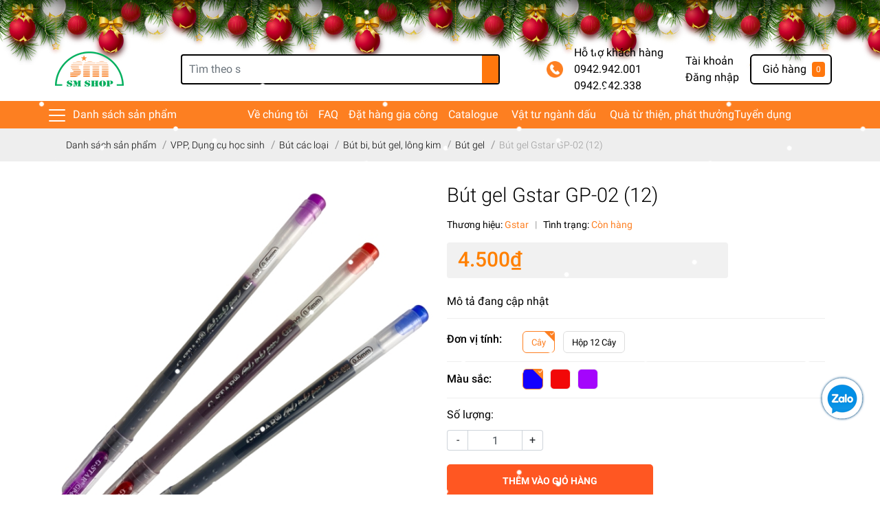

--- FILE ---
content_type: text/html; charset=utf-8
request_url: https://smshop.vn/but-gel-gstar-gp-02-12
body_size: 126488
content:
<!DOCTYPE html>
<html lang="vi">
	<head>
		<!-- Google tag (gtag.js) -->
<script async src="https://www.googletagmanager.com/gtag/js?id=G-440JKWHGH4"></script>
<script>
  window.dataLayer = window.dataLayer || [];
  function gtag(){dataLayer.push(arguments);}
  gtag('js', new Date());

  gtag('config', 'G-440JKWHGH4');
</script>
		<meta charset="UTF-8" />
		<meta name="theme-color" content="#f02b2b" />
		<link rel="canonical" href="https://smshop.vn/but-gel-gstar-gp-02-12"/>
		<meta name='revisit-after' content='2 days' />
		<meta name="robots" content="noodp,index,follow" />
		<meta name="viewport" content="width=device-width, initial-scale=1.0, maximum-scale=1.0, user-scalable=no" />

		<meta name="description" content="Website: smshop.vn, saomai234.com
Sao Mai chuyên cung cấp các sản phẩm văn phòng phẩm, dụng cụ học sinh phục vụ trong văn phòng công ty, bệnh viện, ngân hàng và trường học... 
Bên cạnh đó mảng gia công, khắc dấu, thiết kế và sản xuất kệ mica... cũng là một trong những điểm mạnh của Sao Mai.">
		<title>Bút gel Gstar GP-02, bút bi nước, viết mực nước, văn phòng phẩm		</title>

		<script>
	var Bizweb = Bizweb || {};
	Bizweb.store = 'vppsm234.mysapo.net';
	Bizweb.id = 299021;
	Bizweb.theme = {"id":837010,"name":"EGA Market","role":"main"};
	Bizweb.template = 'product';
	if(!Bizweb.fbEventId)  Bizweb.fbEventId = 'xxxxxxxx-xxxx-4xxx-yxxx-xxxxxxxxxxxx'.replace(/[xy]/g, function (c) {
	var r = Math.random() * 16 | 0, v = c == 'x' ? r : (r & 0x3 | 0x8);
				return v.toString(16);
			});		
</script>
<script>
	(function () {
		function asyncLoad() {
			var urls = ["https://googleshopping.sapoapps.vn/conversion-tracker/global-tag/2740.js?store=vppsm234.mysapo.net","https://googleshopping.sapoapps.vn/conversion-tracker/event-tag/2740.js?store=vppsm234.mysapo.net","https://google-shopping.sapoapps.vn/conversion-tracker/global-tag/2154.js?store=vppsm234.mysapo.net","https://google-shopping.sapoapps.vn/conversion-tracker/event-tag/2154.js?store=vppsm234.mysapo.net","https://popup.sapoapps.vn/api/genscript/script?store=vppsm234.mysapo.net","//static.zotabox.com/2/1/21455587ec9b05e9d03e291e9d2c44ed/widgets.js?store=vppsm234.mysapo.net","//static.zotabox.com/2/1/21455587ec9b05e9d03e291e9d2c44ed/widgets.js?store=vppsm234.mysapo.net","//static.zotabox.com/2/1/21455587ec9b05e9d03e291e9d2c44ed/widgets.js?store=vppsm234.mysapo.net","//instantsearch.sapoapps.vn/scripts/instantsearch-st.js?store=vppsm234.mysapo.net","https://google-shopping-v2.sapoapps.vn/api/conversion-tracker/global-tag/2981?store=vppsm234.mysapo.net","https://google-shopping-v2.sapoapps.vn/api/conversion-tracker/event-tag/2981?store=vppsm234.mysapo.net","https://productsrecommend.sapoapps.vn/assets/js/script.js?store=vppsm234.mysapo.net"];
			for (var i = 0; i < urls.length; i++) {
				var s = document.createElement('script');
				s.type = 'text/javascript';
				s.async = true;
				s.src = urls[i];
				var x = document.getElementsByTagName('script')[0];
				x.parentNode.insertBefore(s, x);
			}
		};
		window.attachEvent ? window.attachEvent('onload', asyncLoad) : window.addEventListener('load', asyncLoad, false);
	})();
</script>


<script>
	window.BizwebAnalytics = window.BizwebAnalytics || {};
	window.BizwebAnalytics.meta = window.BizwebAnalytics.meta || {};
	window.BizwebAnalytics.meta.currency = 'VND';
	window.BizwebAnalytics.tracking_url = '/s';

	var meta = {};
	
	meta.product = {"id": 18040375, "vendor": "Gstar", "name": "Bút gel Gstar GP-02 (12)",
	"type": "Bút các loại", "price": 4500 };
	
	
	for (var attr in meta) {
	window.BizwebAnalytics.meta[attr] = meta[attr];
	}
</script>

	
		<script src="/dist/js/stats.min.js?v=96f2ff2"></script>
	



<!-- Google tag (gtag.js) -->
<script async src="https://www.googletagmanager.com/gtag/js?id=G-440JKWHGH4"></script>
<script>
  window.dataLayer = window.dataLayer || [];
  function gtag(){dataLayer.push(arguments);}
  gtag('js', new Date());

  gtag('config', 'G-440JKWHGH4');
</script>
<script>

	window.enabled_enhanced_ecommerce = false;

</script>

<script>

	try {
		gtag('event', 'view_item', {
			items: [
				{
					id: 18040375,
					name: "Bút gel Gstar GP-02 (12)",
					brand: "Gstar",
					category: "Bút các loại",
					variant: "Cây / Xanh dương",
					price: '4500'
				}
			]
		});
	} catch(e) { console.error('ga script error', e);}

</script>






<script>
	var eventsListenerScript = document.createElement('script');
	eventsListenerScript.async = true;
	
	eventsListenerScript.src = "/dist/js/store_events_listener.min.js?v=8ee4227";
	
	document.getElementsByTagName('head')[0].appendChild(eventsListenerScript);
</script>







		<meta name="keywords" content="Bút gel Gstar GP-02 (12), Bút gel, Bút bi, bút gel, lông kim, Bút các loại, VPP, Dụng cụ học sinh, Xanh dương, Bút bi nước, Gel pen, Viết mực nước, GP-020, Gstar, Bút gel, CÔNG TY TNHH VĂN PHÒNG PHẨM KHẮC DẤU SAO MAI, smshop.vn"/>		
		

	<meta property="og:type" content="product">
	<meta property="og:title" content="Bút gel Gstar GP-02 (12)">
	
		<meta property="og:image" content="https://bizweb.dktcdn.net/thumb/grande/100/299/021/products/but-gel-gstar-gp-02.jpg?v=1711439838733">
		<meta property="og:image:secure_url" content="https://bizweb.dktcdn.net/thumb/grande/100/299/021/products/but-gel-gstar-gp-02.jpg?v=1711439838733">
	
		<meta property="og:image" content="https://bizweb.dktcdn.net/thumb/grande/100/299/021/products/8936122453757-xa.jpg?v=1711439838733">
		<meta property="og:image:secure_url" content="https://bizweb.dktcdn.net/thumb/grande/100/299/021/products/8936122453757-xa.jpg?v=1711439838733">
	
		<meta property="og:image" content="https://bizweb.dktcdn.net/thumb/grande/100/299/021/products/8936122453757-do.jpg?v=1711439838733">
		<meta property="og:image:secure_url" content="https://bizweb.dktcdn.net/thumb/grande/100/299/021/products/8936122453757-do.jpg?v=1711439838733">
	
	<meta property="og:price:amount" content="4.500">
	<meta property="og:price:currency" content="VND">

<meta property="og:description" content="Website: smshop.vn, saomai234.com
Sao Mai chuyên cung cấp các sản phẩm văn phòng phẩm, dụng cụ học sinh phục vụ trong văn phòng công ty, bệnh viện, ngân hàng và trường học... 
Bên cạnh đó mảng gia công, khắc dấu, thiết kế và sản xuất kệ mica... cũng là một trong những điểm mạnh của Sao Mai.">
<meta property="og:url" content="https://smshop.vn/but-gel-gstar-gp-02-12">
<meta property="og:site_name" content="CÔNG TY TNHH VĂN PHÒNG PHẨM KHẮC DẤU SAO MAI">
		<link rel="icon" href="//bizweb.dktcdn.net/100/299/021/themes/837010/assets/favicon.png?1764121615047" type="image/x-icon" />
		<link rel="preload" as='style' type="text/css" href="//bizweb.dktcdn.net/100/299/021/themes/837010/assets/main.scss.css?1764121615047">
<link rel="preload" as='style'  type="text/css" href="//bizweb.dktcdn.net/100/299/021/themes/837010/assets/index.scss.css?1764121615047">
<link rel="preload" as='style'  type="text/css" href="//bizweb.dktcdn.net/100/299/021/themes/837010/assets/bootstrap-4-3-min.css?1764121615047">
<link rel="preload" as='style'  type="text/css" href="//bizweb.dktcdn.net/100/299/021/themes/837010/assets/responsive.scss.css?1764121615047">
<link rel="preload" as='style'  type="text/css" href="//bizweb.dktcdn.net/100/299/021/themes/837010/assets/product_infor_style.scss.css?1764121615047">
<link rel="preload" as='style'  type="text/css" href="//bizweb.dktcdn.net/100/299/021/themes/837010/assets/quickviews_popup_cart.scss.css?1764121615047">



<link rel="preload" as="image" href="//bizweb.dktcdn.net/thumb/1024x1024/100/299/021/products/but-gel-gstar-gp-02.jpg?v=1711439838733">

		<link rel="stylesheet" href="//bizweb.dktcdn.net/100/299/021/themes/837010/assets/bootstrap-4-3-min.css?1764121615047">
		<style>
			:root{
				--text-color: #000000;
				--text-secondary-color:#666666;
				--primary-color: #fd7f21 !important;
				--secondary-color:#ff770d;
				--price-color: #ff8000;
				--topbar-bg: #fdd835;
				--topbar-color: #000000;
				--header-background: #ffffff;
				--header-color: #000000;
				--label-background: #fbd947;
				--label-color: #e85933;
				--show-loadmore: none!important;				--order-loadmore: -1!important;
			}
		</style>
		<link href="//bizweb.dktcdn.net/100/299/021/themes/837010/assets/main.scss.css?1764121615047" rel="stylesheet" type="text/css" media="all" />	

		<link href="//bizweb.dktcdn.net/100/299/021/themes/837010/assets/product_infor_style.scss.css?1764121615047" rel="stylesheet" type="text/css" media="all" />
		<link href="//bizweb.dktcdn.net/100/299/021/themes/837010/assets/quickviews_popup_cart.scss.css?1764121615047" rel="stylesheet" type="text/css" media="all" />
		
		
		
		
		<link href="//bizweb.dktcdn.net/100/299/021/themes/837010/assets/product_style.scss.css?1764121615047" rel="stylesheet" type="text/css" media="all" />
		
		
		
		<script>
	!function(a,b){"object"==typeof module&&"object"==typeof module.exports?module.exports=a.document?b(a,!0):function(a){if(!a.document)throw new Error("jQuery requires a window with a document");return b(a)}:b(a)}("undefined"!=typeof window?window:this,function(a,b){var c=[],d=a.document,e=c.slice,f=c.concat,g=c.push,h=c.indexOf,i={},j=i.toString,k=i.hasOwnProperty,l={},m="2.2.3",n=function(a,b){return new n.fn.init(a,b)},o=/^[\s\uFEFF\xA0]+|[\s\uFEFF\xA0]+$/g,p=/^-ms-/,q=/-([\da-z])/gi,r=function(a,b){return b.toUpperCase()};n.fn=n.prototype={jquery:m,constructor:n,selector:"",length:0,toArray:function(){return e.call(this)},get:function(a){return null!=a?0>a?this[a+this.length]:this[a]:e.call(this)},pushStack:function(a){var b=n.merge(this.constructor(),a);return b.prevObject=this,b.context=this.context,b},each:function(a){return n.each(this,a)},map:function(a){return this.pushStack(n.map(this,function(b,c){return a.call(b,c,b)}))},slice:function(){return this.pushStack(e.apply(this,arguments))},first:function(){return this.eq(0)},last:function(){return this.eq(-1)},eq:function(a){var b=this.length,c=+a+(0>a?b:0);return this.pushStack(c>=0&&b>c?[this[c]]:[])},end:function(){return this.prevObject||this.constructor()},push:g,sort:c.sort,splice:c.splice},n.extend=n.fn.extend=function(){var a,b,c,d,e,f,g=arguments[0]||{},h=1,i=arguments.length,j=!1;for("boolean"==typeof g&&(j=g,g=arguments[h]||{},h++),"object"==typeof g||n.isFunction(g)||(g={}),h===i&&(g=this,h--);i>h;h++)if(null!=(a=arguments[h]))for(b in a)c=g[b],d=a[b],g!==d&&(j&&d&&(n.isPlainObject(d)||(e=n.isArray(d)))?(e?(e=!1,f=c&&n.isArray(c)?c:[]):f=c&&n.isPlainObject(c)?c:{},g[b]=n.extend(j,f,d)):void 0!==d&&(g[b]=d));return g},n.extend({expando:"jQuery"+(m+Math.random()).replace(/\D/g,""),isReady:!0,error:function(a){throw new Error(a)},noop:function(){},isFunction:function(a){return"function"===n.type(a)},isArray:Array.isArray,isWindow:function(a){return null!=a&&a===a.window},isNumeric:function(a){var b=a&&a.toString();return!n.isArray(a)&&b-parseFloat(b)+1>=0},isPlainObject:function(a){var b;if("object"!==n.type(a)||a.nodeType||n.isWindow(a))return!1;if(a.constructor&&!k.call(a,"constructor")&&!k.call(a.constructor.prototype||{},"isPrototypeOf"))return!1;for(b in a);return void 0===b||k.call(a,b)},isEmptyObject:function(a){var b;for(b in a)return!1;return!0},type:function(a){return null==a?a+"":"object"==typeof a||"function"==typeof a?i[j.call(a)]||"object":typeof a},globalEval:function(a){var b,c=eval;a=n.trim(a),a&&(1===a.indexOf("use strict")?(b=d.createElement("script"),b.text=a,d.head.appendChild(b).parentNode.removeChild(b)):c(a))},camelCase:function(a){return a.replace(p,"ms-").replace(q,r)},nodeName:function(a,b){return a.nodeName&&a.nodeName.toLowerCase()===b.toLowerCase()},each:function(a,b){var c,d=0;if(s(a)){for(c=a.length;c>d;d++)if(b.call(a[d],d,a[d])===!1)break}else for(d in a)if(b.call(a[d],d,a[d])===!1)break;return a},trim:function(a){return null==a?"":(a+"").replace(o,"")},makeArray:function(a,b){var c=b||[];return null!=a&&(s(Object(a))?n.merge(c,"string"==typeof a?[a]:a):g.call(c,a)),c},inArray:function(a,b,c){return null==b?-1:h.call(b,a,c)},merge:function(a,b){for(var c=+b.length,d=0,e=a.length;c>d;d++)a[e++]=b[d];return a.length=e,a},grep:function(a,b,c){for(var d,e=[],f=0,g=a.length,h=!c;g>f;f++)d=!b(a[f],f),d!==h&&e.push(a[f]);return e},map:function(a,b,c){var d,e,g=0,h=[];if(s(a))for(d=a.length;d>g;g++)e=b(a[g],g,c),null!=e&&h.push(e);else for(g in a)e=b(a[g],g,c),null!=e&&h.push(e);return f.apply([],h)},guid:1,proxy:function(a,b){var c,d,f;return"string"==typeof b&&(c=a[b],b=a,a=c),n.isFunction(a)?(d=e.call(arguments,2),f=function(){return a.apply(b||this,d.concat(e.call(arguments)))},f.guid=a.guid=a.guid||n.guid++,f):void 0},now:Date.now,support:l}),"function"==typeof Symbol&&(n.fn[Symbol.iterator]=c[Symbol.iterator]),n.each("Boolean Number String Function Array Date RegExp Object Error Symbol".split(" "),function(a,b){i["[object "+b+"]"]=b.toLowerCase()});function s(a){var b=!!a&&"length"in a&&a.length,c=n.type(a);return"function"===c||n.isWindow(a)?!1:"array"===c||0===b||"number"==typeof b&&b>0&&b-1 in a}var t=function(a){var b,c,d,e,f,g,h,i,j,k,l,m,n,o,p,q,r,s,t,u="sizzle"+1*new Date,v=a.document,w=0,x=0,y=ga(),z=ga(),A=ga(),B=function(a,b){return a===b&&(l=!0),0},C=1<<31,D={}.hasOwnProperty,E=[],F=E.pop,G=E.push,H=E.push,I=E.slice,J=function(a,b){for(var c=0,d=a.length;d>c;c++)if(a[c]===b)return c;return-1},K="checked|selected|async|autofocus|autoplay|controls|defer|disabled|hidden|ismap|loop|multiple|open|readonly|required|scoped",L="[\\x20\\t\\r\\n\\f]",M="(?:\\\\.|[\\w-]|[^\\x00-\\xa0])+",N="\\["+L+"*("+M+")(?:"+L+"*([*^$|!~]?=)"+L+"*(?:'((?:\\\\.|[^\\\\'])*)'|\"((?:\\\\.|[^\\\\\"])*)\"|("+M+"))|)"+L+"*\\]",O=":("+M+")(?:\\((('((?:\\\\.|[^\\\\'])*)'|\"((?:\\\\.|[^\\\\\"])*)\")|((?:\\\\.|[^\\\\()[\\]]|"+N+")*)|.*)\\)|)",P=new RegExp(L+"+","g"),Q=new RegExp("^"+L+"+|((?:^|[^\\\\])(?:\\\\.)*)"+L+"+$","g"),R=new RegExp("^"+L+"*,"+L+"*"),S=new RegExp("^"+L+"*([>+~]|"+L+")"+L+"*"),T=new RegExp("="+L+"*([^\\]'\"]*?)"+L+"*\\]","g"),U=new RegExp(O),V=new RegExp("^"+M+"$"),W={ID:new RegExp("^#("+M+")"),CLASS:new RegExp("^\\.("+M+")"),TAG:new RegExp("^("+M+"|[*])"),ATTR:new RegExp("^"+N),PSEUDO:new RegExp("^"+O),CHILD:new RegExp("^:(only|first|last|nth|nth-last)-(child|of-type)(?:\\("+L+"*(even|odd|(([+-]|)(\\d*)n|)"+L+"*(?:([+-]|)"+L+"*(\\d+)|))"+L+"*\\)|)","i"),bool:new RegExp("^(?:"+K+")$","i"),needsContext:new RegExp("^"+L+"*[>+~]|:(even|odd|eq|gt|lt|nth|first|last)(?:\\("+L+"*((?:-\\d)?\\d*)"+L+"*\\)|)(?=[^-]|$)","i")},X=/^(?:input|select|textarea|button)$/i,Y=/^h\d$/i,Z=/^[^{]+\{\s*\[native \w/,$=/^(?:#([\w-]+)|(\w+)|\.([\w-]+))$/,_=/[+~]/,aa=/'|\\/g,ba=new RegExp("\\\\([\\da-f]{1,6}"+L+"?|("+L+")|.)","ig"),ca=function(a,b,c){var d="0x"+b-65536;return d!==d||c?b:0>d?String.fromCharCode(d+65536):String.fromCharCode(d>>10|55296,1023&d|56320)},da=function(){m()};try{H.apply(E=I.call(v.childNodes),v.childNodes),E[v.childNodes.length].nodeType}catch(ea){H={apply:E.length?function(a,b){G.apply(a,I.call(b))}:function(a,b){var c=a.length,d=0;while(a[c++]=b[d++]);a.length=c-1}}}function fa(a,b,d,e){var f,h,j,k,l,o,r,s,w=b&&b.ownerDocument,x=b?b.nodeType:9;if(d=d||[],"string"!=typeof a||!a||1!==x&&9!==x&&11!==x)return d;if(!e&&((b?b.ownerDocument||b:v)!==n&&m(b),b=b||n,p)){if(11!==x&&(o=$.exec(a)))if(f=o[1]){if(9===x){if(!(j=b.getElementById(f)))return d;if(j.id===f)return d.push(j),d}else if(w&&(j=w.getElementById(f))&&t(b,j)&&j.id===f)return d.push(j),d}else{if(o[2])return H.apply(d,b.getElementsByTagName(a)),d;if((f=o[3])&&c.getElementsByClassName&&b.getElementsByClassName)return H.apply(d,b.getElementsByClassName(f)),d}if(c.qsa&&!A[a+" "]&&(!q||!q.test(a))){if(1!==x)w=b,s=a;else if("object"!==b.nodeName.toLowerCase()){(k=b.getAttribute("id"))?k=k.replace(aa,"\\$&"):b.setAttribute("id",k=u),r=g(a),h=r.length,l=V.test(k)?"#"+k:"[id='"+k+"']";while(h--)r[h]=l+" "+qa(r[h]);s=r.join(","),w=_.test(a)&&oa(b.parentNode)||b}if(s)try{return H.apply(d,w.querySelectorAll(s)),d}catch(y){}finally{k===u&&b.removeAttribute("id")}}}return i(a.replace(Q,"$1"),b,d,e)}function ga(){var a=[];function b(c,e){return a.push(c+" ")>d.cacheLength&&delete b[a.shift()],b[c+" "]=e}return b}function ha(a){return a[u]=!0,a}function ia(a){var b=n.createElement("div");try{return!!a(b)}catch(c){return!1}finally{b.parentNode&&b.parentNode.removeChild(b),b=null}}function ja(a,b){var c=a.split("|"),e=c.length;while(e--)d.attrHandle[c[e]]=b}function ka(a,b){var c=b&&a,d=c&&1===a.nodeType&&1===b.nodeType&&(~b.sourceIndex||C)-(~a.sourceIndex||C);if(d)return d;if(c)while(c=c.nextSibling)if(c===b)return-1;return a?1:-1}function la(a){return function(b){var c=b.nodeName.toLowerCase();return"input"===c&&b.type===a}}function ma(a){return function(b){var c=b.nodeName.toLowerCase();return("input"===c||"button"===c)&&b.type===a}}function na(a){return ha(function(b){return b=+b,ha(function(c,d){var e,f=a([],c.length,b),g=f.length;while(g--)c[e=f[g]]&&(c[e]=!(d[e]=c[e]))})})}function oa(a){return a&&"undefined"!=typeof a.getElementsByTagName&&a}c=fa.support={},f=fa.isXML=function(a){var b=a&&(a.ownerDocument||a).documentElement;return b?"HTML"!==b.nodeName:!1},m=fa.setDocument=function(a){var b,e,g=a?a.ownerDocument||a:v;return g!==n&&9===g.nodeType&&g.documentElement?(n=g,o=n.documentElement,p=!f(n),(e=n.defaultView)&&e.top!==e&&(e.addEventListener?e.addEventListener("unload",da,!1):e.attachEvent&&e.attachEvent("onunload",da)),c.attributes=ia(function(a){return a.className="i",!a.getAttribute("className")}),c.getElementsByTagName=ia(function(a){return a.appendChild(n.createComment("")),!a.getElementsByTagName("*").length}),c.getElementsByClassName=Z.test(n.getElementsByClassName),c.getById=ia(function(a){return o.appendChild(a).id=u,!n.getElementsByName||!n.getElementsByName(u).length}),c.getById?(d.find.ID=function(a,b){if("undefined"!=typeof b.getElementById&&p){var c=b.getElementById(a);return c?[c]:[]}},d.filter.ID=function(a){var b=a.replace(ba,ca);return function(a){return a.getAttribute("id")===b}}):(delete d.find.ID,d.filter.ID=function(a){var b=a.replace(ba,ca);return function(a){var c="undefined"!=typeof a.getAttributeNode&&a.getAttributeNode("id");return c&&c.value===b}}),d.find.TAG=c.getElementsByTagName?function(a,b){return"undefined"!=typeof b.getElementsByTagName?b.getElementsByTagName(a):c.qsa?b.querySelectorAll(a):void 0}:function(a,b){var c,d=[],e=0,f=b.getElementsByTagName(a);if("*"===a){while(c=f[e++])1===c.nodeType&&d.push(c);return d}return f},d.find.CLASS=c.getElementsByClassName&&function(a,b){return"undefined"!=typeof b.getElementsByClassName&&p?b.getElementsByClassName(a):void 0},r=[],q=[],(c.qsa=Z.test(n.querySelectorAll))&&(ia(function(a){o.appendChild(a).innerHTML="<a id='"+u+"'></a><select id='"+u+"-\r\\' msallowcapture=''><option selected=''></option></select>",a.querySelectorAll("[msallowcapture^='']").length&&q.push("[*^$]="+L+"*(?:''|\"\")"),a.querySelectorAll("[selected]").length||q.push("\\["+L+"*(?:value|"+K+")"),a.querySelectorAll("[id~="+u+"-]").length||q.push("~="),a.querySelectorAll(":checked").length||q.push(":checked"),a.querySelectorAll("a#"+u+"+*").length||q.push(".#.+[+~]")}),ia(function(a){var b=n.createElement("input");b.setAttribute("type","hidden"),a.appendChild(b).setAttribute("name","D"),a.querySelectorAll("[name=d]").length&&q.push("name"+L+"*[*^$|!~]?="),a.querySelectorAll(":enabled").length||q.push(":enabled",":disabled"),a.querySelectorAll("*,:x"),q.push(",.*:")})),(c.matchesSelector=Z.test(s=o.matches||o.webkitMatchesSelector||o.mozMatchesSelector||o.oMatchesSelector||o.msMatchesSelector))&&ia(function(a){c.disconnectedMatch=s.call(a,"div"),s.call(a,"[s!='']:x"),r.push("!=",O)}),q=q.length&&new RegExp(q.join("|")),r=r.length&&new RegExp(r.join("|")),b=Z.test(o.compareDocumentPosition),t=b||Z.test(o.contains)?function(a,b){var c=9===a.nodeType?a.documentElement:a,d=b&&b.parentNode;return a===d||!(!d||1!==d.nodeType||!(c.contains?c.contains(d):a.compareDocumentPosition&&16&a.compareDocumentPosition(d)))}:function(a,b){if(b)while(b=b.parentNode)if(b===a)return!0;return!1},B=b?function(a,b){if(a===b)return l=!0,0;var d=!a.compareDocumentPosition-!b.compareDocumentPosition;return d?d:(d=(a.ownerDocument||a)===(b.ownerDocument||b)?a.compareDocumentPosition(b):1,1&d||!c.sortDetached&&b.compareDocumentPosition(a)===d?a===n||a.ownerDocument===v&&t(v,a)?-1:b===n||b.ownerDocument===v&&t(v,b)?1:k?J(k,a)-J(k,b):0:4&d?-1:1)}:function(a,b){if(a===b)return l=!0,0;var c,d=0,e=a.parentNode,f=b.parentNode,g=[a],h=[b];if(!e||!f)return a===n?-1:b===n?1:e?-1:f?1:k?J(k,a)-J(k,b):0;if(e===f)return ka(a,b);c=a;while(c=c.parentNode)g.unshift(c);c=b;while(c=c.parentNode)h.unshift(c);while(g[d]===h[d])d++;return d?ka(g[d],h[d]):g[d]===v?-1:h[d]===v?1:0},n):n},fa.matches=function(a,b){return fa(a,null,null,b)},fa.matchesSelector=function(a,b){if((a.ownerDocument||a)!==n&&m(a),b=b.replace(T,"='$1']"),c.matchesSelector&&p&&!A[b+" "]&&(!r||!r.test(b))&&(!q||!q.test(b)))try{var d=s.call(a,b);if(d||c.disconnectedMatch||a.document&&11!==a.document.nodeType)return d}catch(e){}return fa(b,n,null,[a]).length>0},fa.contains=function(a,b){return(a.ownerDocument||a)!==n&&m(a),t(a,b)},fa.attr=function(a,b){(a.ownerDocument||a)!==n&&m(a);var e=d.attrHandle[b.toLowerCase()],f=e&&D.call(d.attrHandle,b.toLowerCase())?e(a,b,!p):void 0;return void 0!==f?f:c.attributes||!p?a.getAttribute(b):(f=a.getAttributeNode(b))&&f.specified?f.value:null},fa.error=function(a){throw new Error("Syntax error, unrecognized expression: "+a)},fa.uniqueSort=function(a){var b,d=[],e=0,f=0;if(l=!c.detectDuplicates,k=!c.sortStable&&a.slice(0),a.sort(B),l){while(b=a[f++])b===a[f]&&(e=d.push(f));while(e--)a.splice(d[e],1)}return k=null,a},e=fa.getText=function(a){var b,c="",d=0,f=a.nodeType;if(f){if(1===f||9===f||11===f){if("string"==typeof a.textContent)return a.textContent;for(a=a.firstChild;a;a=a.nextSibling)c+=e(a)}else if(3===f||4===f)return a.nodeValue}else while(b=a[d++])c+=e(b);return c},d=fa.selectors={cacheLength:50,createPseudo:ha,match:W,attrHandle:{},find:{},relative:{">":{dir:"parentNode",first:!0}," ":{dir:"parentNode"},"+":{dir:"previousSibling",first:!0},"~":{dir:"previousSibling"}},preFilter:{ATTR:function(a){return a[1]=a[1].replace(ba,ca),a[3]=(a[3]||a[4]||a[5]||"").replace(ba,ca),"~="===a[2]&&(a[3]=" "+a[3]+" "),a.slice(0,4)},CHILD:function(a){return a[1]=a[1].toLowerCase(),"nth"===a[1].slice(0,3)?(a[3]||fa.error(a[0]),a[4]=+(a[4]?a[5]+(a[6]||1):2*("even"===a[3]||"odd"===a[3])),a[5]=+(a[7]+a[8]||"odd"===a[3])):a[3]&&fa.error(a[0]),a},PSEUDO:function(a){var b,c=!a[6]&&a[2];return W.CHILD.test(a[0])?null:(a[3]?a[2]=a[4]||a[5]||"":c&&U.test(c)&&(b=g(c,!0))&&(b=c.indexOf(")",c.length-b)-c.length)&&(a[0]=a[0].slice(0,b),a[2]=c.slice(0,b)),a.slice(0,3))}},filter:{TAG:function(a){var b=a.replace(ba,ca).toLowerCase();return"*"===a?function(){return!0}:function(a){return a.nodeName&&a.nodeName.toLowerCase()===b}},CLASS:function(a){var b=y[a+" "];return b||(b=new RegExp("(^|"+L+")"+a+"("+L+"|$)"))&&y(a,function(a){return b.test("string"==typeof a.className&&a.className||"undefined"!=typeof a.getAttribute&&a.getAttribute("class")||"")})},ATTR:function(a,b,c){return function(d){var e=fa.attr(d,a);return null==e?"!="===b:b?(e+="","="===b?e===c:"!="===b?e!==c:"^="===b?c&&0===e.indexOf(c):"*="===b?c&&e.indexOf(c)>-1:"$="===b?c&&e.slice(-c.length)===c:"~="===b?(" "+e.replace(P," ")+" ").indexOf(c)>-1:"|="===b?e===c||e.slice(0,c.length+1)===c+"-":!1):!0}},CHILD:function(a,b,c,d,e){var f="nth"!==a.slice(0,3),g="last"!==a.slice(-4),h="of-type"===b;return 1===d&&0===e?function(a){return!!a.parentNode}:function(b,c,i){var j,k,l,m,n,o,p=f!==g?"nextSibling":"previousSibling",q=b.parentNode,r=h&&b.nodeName.toLowerCase(),s=!i&&!h,t=!1;if(q){if(f){while(p){m=b;while(m=m[p])if(h?m.nodeName.toLowerCase()===r:1===m.nodeType)return!1;o=p="only"===a&&!o&&"nextSibling"}return!0}if(o=[g?q.firstChild:q.lastChild],g&&s){m=q,l=m[u]||(m[u]={}),k=l[m.uniqueID]||(l[m.uniqueID]={}),j=k[a]||[],n=j[0]===w&&j[1],t=n&&j[2],m=n&&q.childNodes[n];while(m=++n&&m&&m[p]||(t=n=0)||o.pop())if(1===m.nodeType&&++t&&m===b){k[a]=[w,n,t];break}}else if(s&&(m=b,l=m[u]||(m[u]={}),k=l[m.uniqueID]||(l[m.uniqueID]={}),j=k[a]||[],n=j[0]===w&&j[1],t=n),t===!1)while(m=++n&&m&&m[p]||(t=n=0)||o.pop())if((h?m.nodeName.toLowerCase()===r:1===m.nodeType)&&++t&&(s&&(l=m[u]||(m[u]={}),k=l[m.uniqueID]||(l[m.uniqueID]={}),k[a]=[w,t]),m===b))break;return t-=e,t===d||t%d===0&&t/d>=0}}},PSEUDO:function(a,b){var c,e=d.pseudos[a]||d.setFilters[a.toLowerCase()]||fa.error("unsupported pseudo: "+a);return e[u]?e(b):e.length>1?(c=[a,a,"",b],d.setFilters.hasOwnProperty(a.toLowerCase())?ha(function(a,c){var d,f=e(a,b),g=f.length;while(g--)d=J(a,f[g]),a[d]=!(c[d]=f[g])}):function(a){return e(a,0,c)}):e}},pseudos:{not:ha(function(a){var b=[],c=[],d=h(a.replace(Q,"$1"));return d[u]?ha(function(a,b,c,e){var f,g=d(a,null,e,[]),h=a.length;while(h--)(f=g[h])&&(a[h]=!(b[h]=f))}):function(a,e,f){return b[0]=a,d(b,null,f,c),b[0]=null,!c.pop()}}),has:ha(function(a){return function(b){return fa(a,b).length>0}}),contains:ha(function(a){return a=a.replace(ba,ca),function(b){return(b.textContent||b.innerText||e(b)).indexOf(a)>-1}}),lang:ha(function(a){return V.test(a||"")||fa.error("unsupported lang: "+a),a=a.replace(ba,ca).toLowerCase(),function(b){var c;do if(c=p?b.lang:b.getAttribute("xml:lang")||b.getAttribute("lang"))return c=c.toLowerCase(),c===a||0===c.indexOf(a+"-");while((b=b.parentNode)&&1===b.nodeType);return!1}}),target:function(b){var c=a.location&&a.location.hash;return c&&c.slice(1)===b.id},root:function(a){return a===o},focus:function(a){return a===n.activeElement&&(!n.hasFocus||n.hasFocus())&&!!(a.type||a.href||~a.tabIndex)},enabled:function(a){return a.disabled===!1},disabled:function(a){return a.disabled===!0},checked:function(a){var b=a.nodeName.toLowerCase();return"input"===b&&!!a.checked||"option"===b&&!!a.selected},selected:function(a){return a.parentNode&&a.parentNode.selectedIndex,a.selected===!0},empty:function(a){for(a=a.firstChild;a;a=a.nextSibling)if(a.nodeType<6)return!1;return!0},parent:function(a){return!d.pseudos.empty(a)},header:function(a){return Y.test(a.nodeName)},input:function(a){return X.test(a.nodeName)},button:function(a){var b=a.nodeName.toLowerCase();return"input"===b&&"button"===a.type||"button"===b},text:function(a){var b;return"input"===a.nodeName.toLowerCase()&&"text"===a.type&&(null==(b=a.getAttribute("type"))||"text"===b.toLowerCase())},first:na(function(){return[0]}),last:na(function(a,b){return[b-1]}),eq:na(function(a,b,c){return[0>c?c+b:c]}),even:na(function(a,b){for(var c=0;b>c;c+=2)a.push(c);return a}),odd:na(function(a,b){for(var c=1;b>c;c+=2)a.push(c);return a}),lt:na(function(a,b,c){for(var d=0>c?c+b:c;--d>=0;)a.push(d);return a}),gt:na(function(a,b,c){for(var d=0>c?c+b:c;++d<b;)a.push(d);return a})}},d.pseudos.nth=d.pseudos.eq;for(b in{radio:!0,checkbox:!0,file:!0,password:!0,image:!0})d.pseudos[b]=la(b);for(b in{submit:!0,reset:!0})d.pseudos[b]=ma(b);function pa(){}pa.prototype=d.filters=d.pseudos,d.setFilters=new pa,g=fa.tokenize=function(a,b){var c,e,f,g,h,i,j,k=z[a+" "];if(k)return b?0:k.slice(0);h=a,i=[],j=d.preFilter;while(h){c&&!(e=R.exec(h))||(e&&(h=h.slice(e[0].length)||h),i.push(f=[])),c=!1,(e=S.exec(h))&&(c=e.shift(),f.push({value:c,type:e[0].replace(Q," ")}),h=h.slice(c.length));for(g in d.filter)!(e=W[g].exec(h))||j[g]&&!(e=j[g](e))||(c=e.shift(),f.push({value:c,type:g,matches:e}),h=h.slice(c.length));if(!c)break}return b?h.length:h?fa.error(a):z(a,i).slice(0)};function qa(a){for(var b=0,c=a.length,d="";c>b;b++)d+=a[b].value;return d}function ra(a,b,c){var d=b.dir,e=c&&"parentNode"===d,f=x++;return b.first?function(b,c,f){while(b=b[d])if(1===b.nodeType||e)return a(b,c,f)}:function(b,c,g){var h,i,j,k=[w,f];if(g){while(b=b[d])if((1===b.nodeType||e)&&a(b,c,g))return!0}else while(b=b[d])if(1===b.nodeType||e){if(j=b[u]||(b[u]={}),i=j[b.uniqueID]||(j[b.uniqueID]={}),(h=i[d])&&h[0]===w&&h[1]===f)return k[2]=h[2];if(i[d]=k,k[2]=a(b,c,g))return!0}}}function sa(a){return a.length>1?function(b,c,d){var e=a.length;while(e--)if(!a[e](b,c,d))return!1;return!0}:a[0]}function ta(a,b,c){for(var d=0,e=b.length;e>d;d++)fa(a,b[d],c);return c}function ua(a,b,c,d,e){for(var f,g=[],h=0,i=a.length,j=null!=b;i>h;h++)(f=a[h])&&(c&&!c(f,d,e)||(g.push(f),j&&b.push(h)));return g}function va(a,b,c,d,e,f){return d&&!d[u]&&(d=va(d)),e&&!e[u]&&(e=va(e,f)),ha(function(f,g,h,i){var j,k,l,m=[],n=[],o=g.length,p=f||ta(b||"*",h.nodeType?[h]:h,[]),q=!a||!f&&b?p:ua(p,m,a,h,i),r=c?e||(f?a:o||d)?[]:g:q;if(c&&c(q,r,h,i),d){j=ua(r,n),d(j,[],h,i),k=j.length;while(k--)(l=j[k])&&(r[n[k]]=!(q[n[k]]=l))}if(f){if(e||a){if(e){j=[],k=r.length;while(k--)(l=r[k])&&j.push(q[k]=l);e(null,r=[],j,i)}k=r.length;while(k--)(l=r[k])&&(j=e?J(f,l):m[k])>-1&&(f[j]=!(g[j]=l))}}else r=ua(r===g?r.splice(o,r.length):r),e?e(null,g,r,i):H.apply(g,r)})}function wa(a){for(var b,c,e,f=a.length,g=d.relative[a[0].type],h=g||d.relative[" "],i=g?1:0,k=ra(function(a){return a===b},h,!0),l=ra(function(a){return J(b,a)>-1},h,!0),m=[function(a,c,d){var e=!g&&(d||c!==j)||((b=c).nodeType?k(a,c,d):l(a,c,d));return b=null,e}];f>i;i++)if(c=d.relative[a[i].type])m=[ra(sa(m),c)];else{if(c=d.filter[a[i].type].apply(null,a[i].matches),c[u]){for(e=++i;f>e;e++)if(d.relative[a[e].type])break;return va(i>1&&sa(m),i>1&&qa(a.slice(0,i-1).concat({value:" "===a[i-2].type?"*":""})).replace(Q,"$1"),c,e>i&&wa(a.slice(i,e)),f>e&&wa(a=a.slice(e)),f>e&&qa(a))}m.push(c)}return sa(m)}function xa(a,b){var c=b.length>0,e=a.length>0,f=function(f,g,h,i,k){var l,o,q,r=0,s="0",t=f&&[],u=[],v=j,x=f||e&&d.find.TAG("*",k),y=w+=null==v?1:Math.random()||.1,z=x.length;for(k&&(j=g===n||g||k);s!==z&&null!=(l=x[s]);s++){if(e&&l){o=0,g||l.ownerDocument===n||(m(l),h=!p);while(q=a[o++])if(q(l,g||n,h)){i.push(l);break}k&&(w=y)}c&&((l=!q&&l)&&r--,f&&t.push(l))}if(r+=s,c&&s!==r){o=0;while(q=b[o++])q(t,u,g,h);if(f){if(r>0)while(s--)t[s]||u[s]||(u[s]=F.call(i));u=ua(u)}H.apply(i,u),k&&!f&&u.length>0&&r+b.length>1&&fa.uniqueSort(i)}return k&&(w=y,j=v),t};return c?ha(f):f}return h=fa.compile=function(a,b){var c,d=[],e=[],f=A[a+" "];if(!f){b||(b=g(a)),c=b.length;while(c--)f=wa(b[c]),f[u]?d.push(f):e.push(f);f=A(a,xa(e,d)),f.selector=a}return f},i=fa.select=function(a,b,e,f){var i,j,k,l,m,n="function"==typeof a&&a,o=!f&&g(a=n.selector||a);if(e=e||[],1===o.length){if(j=o[0]=o[0].slice(0),j.length>2&&"ID"===(k=j[0]).type&&c.getById&&9===b.nodeType&&p&&d.relative[j[1].type]){if(b=(d.find.ID(k.matches[0].replace(ba,ca),b)||[])[0],!b)return e;n&&(b=b.parentNode),a=a.slice(j.shift().value.length)}i=W.needsContext.test(a)?0:j.length;while(i--){if(k=j[i],d.relative[l=k.type])break;if((m=d.find[l])&&(f=m(k.matches[0].replace(ba,ca),_.test(j[0].type)&&oa(b.parentNode)||b))){if(j.splice(i,1),a=f.length&&qa(j),!a)return H.apply(e,f),e;break}}}return(n||h(a,o))(f,b,!p,e,!b||_.test(a)&&oa(b.parentNode)||b),e},c.sortStable=u.split("").sort(B).join("")===u,c.detectDuplicates=!!l,m(),c.sortDetached=ia(function(a){return 1&a.compareDocumentPosition(n.createElement("div"))}),ia(function(a){return a.innerHTML="<a href='#'></a>","#"===a.firstChild.getAttribute("href")})||ja("type|href|height|width",function(a,b,c){return c?void 0:a.getAttribute(b,"type"===b.toLowerCase()?1:2)}),c.attributes&&ia(function(a){return a.innerHTML="<input/>",a.firstChild.setAttribute("value",""),""===a.firstChild.getAttribute("value")})||ja("value",function(a,b,c){return c||"input"!==a.nodeName.toLowerCase()?void 0:a.defaultValue}),ia(function(a){return null==a.getAttribute("disabled")})||ja(K,function(a,b,c){var d;return c?void 0:a[b]===!0?b.toLowerCase():(d=a.getAttributeNode(b))&&d.specified?d.value:null}),fa}(a);n.find=t,n.expr=t.selectors,n.expr[":"]=n.expr.pseudos,n.uniqueSort=n.unique=t.uniqueSort,n.text=t.getText,n.isXMLDoc=t.isXML,n.contains=t.contains;var u=function(a,b,c){var d=[],e=void 0!==c;while((a=a[b])&&9!==a.nodeType)if(1===a.nodeType){if(e&&n(a).is(c))break;d.push(a)}return d},v=function(a,b){for(var c=[];a;a=a.nextSibling)1===a.nodeType&&a!==b&&c.push(a);return c},w=n.expr.match.needsContext,x=/^<([\w-]+)\s*\/?>(?:<\/\1>|)$/,y=/^.[^:#\[\.,]*$/;function z(a,b,c){if(n.isFunction(b))return n.grep(a,function(a,d){return!!b.call(a,d,a)!==c});if(b.nodeType)return n.grep(a,function(a){return a===b!==c});if("string"==typeof b){if(y.test(b))return n.filter(b,a,c);b=n.filter(b,a)}return n.grep(a,function(a){return h.call(b,a)>-1!==c})}n.filter=function(a,b,c){var d=b[0];return c&&(a=":not("+a+")"),1===b.length&&1===d.nodeType?n.find.matchesSelector(d,a)?[d]:[]:n.find.matches(a,n.grep(b,function(a){return 1===a.nodeType}))},n.fn.extend({find:function(a){var b,c=this.length,d=[],e=this;if("string"!=typeof a)return this.pushStack(n(a).filter(function(){for(b=0;c>b;b++)if(n.contains(e[b],this))return!0}));for(b=0;c>b;b++)n.find(a,e[b],d);return d=this.pushStack(c>1?n.unique(d):d),d.selector=this.selector?this.selector+" "+a:a,d},filter:function(a){return this.pushStack(z(this,a||[],!1))},not:function(a){return this.pushStack(z(this,a||[],!0))},is:function(a){return!!z(this,"string"==typeof a&&w.test(a)?n(a):a||[],!1).length}});var A,B=/^(?:\s*(<[\w\W]+>)[^>]*|#([\w-]*))$/,C=n.fn.init=function(a,b,c){var e,f;if(!a)return this;if(c=c||A,"string"==typeof a){if(e="<"===a[0]&&">"===a[a.length-1]&&a.length>=3?[null,a,null]:B.exec(a),!e||!e[1]&&b)return!b||b.jquery?(b||c).find(a):this.constructor(b).find(a);if(e[1]){if(b=b instanceof n?b[0]:b,n.merge(this,n.parseHTML(e[1],b&&b.nodeType?b.ownerDocument||b:d,!0)),x.test(e[1])&&n.isPlainObject(b))for(e in b)n.isFunction(this[e])?this[e](b[e]):this.attr(e,b[e]);return this}return f=d.getElementById(e[2]),f&&f.parentNode&&(this.length=1,this[0]=f),this.context=d,this.selector=a,this}return a.nodeType?(this.context=this[0]=a,this.length=1,this):n.isFunction(a)?void 0!==c.ready?c.ready(a):a(n):(void 0!==a.selector&&(this.selector=a.selector,this.context=a.context),n.makeArray(a,this))};C.prototype=n.fn,A=n(d);var D=/^(?:parents|prev(?:Until|All))/,E={children:!0,contents:!0,next:!0,prev:!0};n.fn.extend({has:function(a){var b=n(a,this),c=b.length;return this.filter(function(){for(var a=0;c>a;a++)if(n.contains(this,b[a]))return!0})},closest:function(a,b){for(var c,d=0,e=this.length,f=[],g=w.test(a)||"string"!=typeof a?n(a,b||this.context):0;e>d;d++)for(c=this[d];c&&c!==b;c=c.parentNode)if(c.nodeType<11&&(g?g.index(c)>-1:1===c.nodeType&&n.find.matchesSelector(c,a))){f.push(c);break}return this.pushStack(f.length>1?n.uniqueSort(f):f)},index:function(a){return a?"string"==typeof a?h.call(n(a),this[0]):h.call(this,a.jquery?a[0]:a):this[0]&&this[0].parentNode?this.first().prevAll().length:-1},add:function(a,b){return this.pushStack(n.uniqueSort(n.merge(this.get(),n(a,b))))},addBack:function(a){return this.add(null==a?this.prevObject:this.prevObject.filter(a))}});function F(a,b){while((a=a[b])&&1!==a.nodeType);return a}n.each({parent:function(a){var b=a.parentNode;return b&&11!==b.nodeType?b:null},parents:function(a){return u(a,"parentNode")},parentsUntil:function(a,b,c){return u(a,"parentNode",c)},next:function(a){return F(a,"nextSibling")},prev:function(a){return F(a,"previousSibling")},nextAll:function(a){return u(a,"nextSibling")},prevAll:function(a){return u(a,"previousSibling")},nextUntil:function(a,b,c){return u(a,"nextSibling",c)},prevUntil:function(a,b,c){return u(a,"previousSibling",c)},siblings:function(a){return v((a.parentNode||{}).firstChild,a)},children:function(a){return v(a.firstChild)},contents:function(a){return a.contentDocument||n.merge([],a.childNodes)}},function(a,b){n.fn[a]=function(c,d){var e=n.map(this,b,c);return"Until"!==a.slice(-5)&&(d=c),d&&"string"==typeof d&&(e=n.filter(d,e)),this.length>1&&(E[a]||n.uniqueSort(e),D.test(a)&&e.reverse()),this.pushStack(e)}});var G=/\S+/g;function H(a){var b={};return n.each(a.match(G)||[],function(a,c){b[c]=!0}),b}n.Callbacks=function(a){a="string"==typeof a?H(a):n.extend({},a);var b,c,d,e,f=[],g=[],h=-1,i=function(){for(e=a.once,d=b=!0;g.length;h=-1){c=g.shift();while(++h<f.length)f[h].apply(c[0],c[1])===!1&&a.stopOnFalse&&(h=f.length,c=!1)}a.memory||(c=!1),b=!1,e&&(f=c?[]:"")},j={add:function(){return f&&(c&&!b&&(h=f.length-1,g.push(c)),function d(b){n.each(b,function(b,c){n.isFunction(c)?a.unique&&j.has(c)||f.push(c):c&&c.length&&"string"!==n.type(c)&&d(c)})}(arguments),c&&!b&&i()),this},remove:function(){return n.each(arguments,function(a,b){var c;while((c=n.inArray(b,f,c))>-1)f.splice(c,1),h>=c&&h--}),this},has:function(a){return a?n.inArray(a,f)>-1:f.length>0},empty:function(){return f&&(f=[]),this},disable:function(){return e=g=[],f=c="",this},disabled:function(){return!f},lock:function(){return e=g=[],c||(f=c=""),this},locked:function(){return!!e},fireWith:function(a,c){return e||(c=c||[],c=[a,c.slice?c.slice():c],g.push(c),b||i()),this},fire:function(){return j.fireWith(this,arguments),this},fired:function(){return!!d}};return j},n.extend({Deferred:function(a){var b=[["resolve","done",n.Callbacks("once memory"),"resolved"],["reject","fail",n.Callbacks("once memory"),"rejected"],["notify","progress",n.Callbacks("memory")]],c="pending",d={state:function(){return c},always:function(){return e.done(arguments).fail(arguments),this},then:function(){var a=arguments;return n.Deferred(function(c){n.each(b,function(b,f){var g=n.isFunction(a[b])&&a[b];e[f[1]](function(){var a=g&&g.apply(this,arguments);a&&n.isFunction(a.promise)?a.promise().progress(c.notify).done(c.resolve).fail(c.reject):c[f[0]+"With"](this===d?c.promise():this,g?[a]:arguments)})}),a=null}).promise()},promise:function(a){return null!=a?n.extend(a,d):d}},e={};return d.pipe=d.then,n.each(b,function(a,f){var g=f[2],h=f[3];d[f[1]]=g.add,h&&g.add(function(){c=h},b[1^a][2].disable,b[2][2].lock),e[f[0]]=function(){return e[f[0]+"With"](this===e?d:this,arguments),this},e[f[0]+"With"]=g.fireWith}),d.promise(e),a&&a.call(e,e),e},when:function(a){var b=0,c=e.call(arguments),d=c.length,f=1!==d||a&&n.isFunction(a.promise)?d:0,g=1===f?a:n.Deferred(),h=function(a,b,c){return function(d){b[a]=this,c[a]=arguments.length>1?e.call(arguments):d,c===i?g.notifyWith(b,c):--f||g.resolveWith(b,c)}},i,j,k;if(d>1)for(i=new Array(d),j=new Array(d),k=new Array(d);d>b;b++)c[b]&&n.isFunction(c[b].promise)?c[b].promise().progress(h(b,j,i)).done(h(b,k,c)).fail(g.reject):--f;return f||g.resolveWith(k,c),g.promise()}});var I;n.fn.ready=function(a){return n.ready.promise().done(a),this},n.extend({isReady:!1,readyWait:1,holdReady:function(a){a?n.readyWait++:n.ready(!0)},ready:function(a){(a===!0?--n.readyWait:n.isReady)||(n.isReady=!0,a!==!0&&--n.readyWait>0||(I.resolveWith(d,[n]),n.fn.triggerHandler&&(n(d).triggerHandler("ready"),n(d).off("ready"))))}});function J(){d.removeEventListener("DOMContentLoaded",J),a.removeEventListener("load",J),n.ready()}n.ready.promise=function(b){return I||(I=n.Deferred(),"complete"===d.readyState||"loading"!==d.readyState&&!d.documentElement.doScroll?a.setTimeout(n.ready):(d.addEventListener("DOMContentLoaded",J),a.addEventListener("load",J))),I.promise(b)},n.ready.promise();var K=function(a,b,c,d,e,f,g){var h=0,i=a.length,j=null==c;if("object"===n.type(c)){e=!0;for(h in c)K(a,b,h,c[h],!0,f,g)}else if(void 0!==d&&(e=!0,n.isFunction(d)||(g=!0),j&&(g?(b.call(a,d),b=null):(j=b,b=function(a,b,c){return j.call(n(a),c)})),b))for(;i>h;h++)b(a[h],c,g?d:d.call(a[h],h,b(a[h],c)));return e?a:j?b.call(a):i?b(a[0],c):f},L=function(a){return 1===a.nodeType||9===a.nodeType||!+a.nodeType};function M(){this.expando=n.expando+M.uid++}M.uid=1,M.prototype={register:function(a,b){var c=b||{};return a.nodeType?a[this.expando]=c:Object.defineProperty(a,this.expando,{value:c,writable:!0,configurable:!0}),a[this.expando]},cache:function(a){if(!L(a))return{};var b=a[this.expando];return b||(b={},L(a)&&(a.nodeType?a[this.expando]=b:Object.defineProperty(a,this.expando,{value:b,configurable:!0}))),b},set:function(a,b,c){var d,e=this.cache(a);if("string"==typeof b)e[b]=c;else for(d in b)e[d]=b[d];return e},get:function(a,b){return void 0===b?this.cache(a):a[this.expando]&&a[this.expando][b]},access:function(a,b,c){var d;return void 0===b||b&&"string"==typeof b&&void 0===c?(d=this.get(a,b),void 0!==d?d:this.get(a,n.camelCase(b))):(this.set(a,b,c),void 0!==c?c:b)},remove:function(a,b){var c,d,e,f=a[this.expando];if(void 0!==f){if(void 0===b)this.register(a);else{n.isArray(b)?d=b.concat(b.map(n.camelCase)):(e=n.camelCase(b),b in f?d=[b,e]:(d=e,d=d in f?[d]:d.match(G)||[])),c=d.length;while(c--)delete f[d[c]]}(void 0===b||n.isEmptyObject(f))&&(a.nodeType?a[this.expando]=void 0:delete a[this.expando])}},hasData:function(a){var b=a[this.expando];return void 0!==b&&!n.isEmptyObject(b)}};var N=new M,O=new M,P=/^(?:\{[\w\W]*\}|\[[\w\W]*\])$/,Q=/[A-Z]/g;function R(a,b,c){var d;if(void 0===c&&1===a.nodeType)if(d="data-"+b.replace(Q,"-$&").toLowerCase(),c=a.getAttribute(d),"string"==typeof c){try{c="true"===c?!0:"false"===c?!1:"null"===c?null:+c+""===c?+c:P.test(c)?n.parseJSON(c):c;
}catch(e){}O.set(a,b,c)}else c=void 0;return c}n.extend({hasData:function(a){return O.hasData(a)||N.hasData(a)},data:function(a,b,c){return O.access(a,b,c)},removeData:function(a,b){O.remove(a,b)},_data:function(a,b,c){return N.access(a,b,c)},_removeData:function(a,b){N.remove(a,b)}}),n.fn.extend({data:function(a,b){var c,d,e,f=this[0],g=f&&f.attributes;if(void 0===a){if(this.length&&(e=O.get(f),1===f.nodeType&&!N.get(f,"hasDataAttrs"))){c=g.length;while(c--)g[c]&&(d=g[c].name,0===d.indexOf("data-")&&(d=n.camelCase(d.slice(5)),R(f,d,e[d])));N.set(f,"hasDataAttrs",!0)}return e}return"object"==typeof a?this.each(function(){O.set(this,a)}):K(this,function(b){var c,d;if(f&&void 0===b){if(c=O.get(f,a)||O.get(f,a.replace(Q,"-$&").toLowerCase()),void 0!==c)return c;if(d=n.camelCase(a),c=O.get(f,d),void 0!==c)return c;if(c=R(f,d,void 0),void 0!==c)return c}else d=n.camelCase(a),this.each(function(){var c=O.get(this,d);O.set(this,d,b),a.indexOf("-")>-1&&void 0!==c&&O.set(this,a,b)})},null,b,arguments.length>1,null,!0)},removeData:function(a){return this.each(function(){O.remove(this,a)})}}),n.extend({queue:function(a,b,c){var d;return a?(b=(b||"fx")+"queue",d=N.get(a,b),c&&(!d||n.isArray(c)?d=N.access(a,b,n.makeArray(c)):d.push(c)),d||[]):void 0},dequeue:function(a,b){b=b||"fx";var c=n.queue(a,b),d=c.length,e=c.shift(),f=n._queueHooks(a,b),g=function(){n.dequeue(a,b)};"inprogress"===e&&(e=c.shift(),d--),e&&("fx"===b&&c.unshift("inprogress"),delete f.stop,e.call(a,g,f)),!d&&f&&f.empty.fire()},_queueHooks:function(a,b){var c=b+"queueHooks";return N.get(a,c)||N.access(a,c,{empty:n.Callbacks("once memory").add(function(){N.remove(a,[b+"queue",c])})})}}),n.fn.extend({queue:function(a,b){var c=2;return"string"!=typeof a&&(b=a,a="fx",c--),arguments.length<c?n.queue(this[0],a):void 0===b?this:this.each(function(){var c=n.queue(this,a,b);n._queueHooks(this,a),"fx"===a&&"inprogress"!==c[0]&&n.dequeue(this,a)})},dequeue:function(a){return this.each(function(){n.dequeue(this,a)})},clearQueue:function(a){return this.queue(a||"fx",[])},promise:function(a,b){var c,d=1,e=n.Deferred(),f=this,g=this.length,h=function(){--d||e.resolveWith(f,[f])};"string"!=typeof a&&(b=a,a=void 0),a=a||"fx";while(g--)c=N.get(f[g],a+"queueHooks"),c&&c.empty&&(d++,c.empty.add(h));return h(),e.promise(b)}});var S=/[+-]?(?:\d*\.|)\d+(?:[eE][+-]?\d+|)/.source,T=new RegExp("^(?:([+-])=|)("+S+")([a-z%]*)$","i"),U=["Top","Right","Bottom","Left"],V=function(a,b){return a=b||a,"none"===n.css(a,"display")||!n.contains(a.ownerDocument,a)};function W(a,b,c,d){var e,f=1,g=20,h=d?function(){return d.cur()}:function(){return n.css(a,b,"")},i=h(),j=c&&c[3]||(n.cssNumber[b]?"":"px"),k=(n.cssNumber[b]||"px"!==j&&+i)&&T.exec(n.css(a,b));if(k&&k[3]!==j){j=j||k[3],c=c||[],k=+i||1;do f=f||".5",k/=f,n.style(a,b,k+j);while(f!==(f=h()/i)&&1!==f&&--g)}return c&&(k=+k||+i||0,e=c[1]?k+(c[1]+1)*c[2]:+c[2],d&&(d.unit=j,d.start=k,d.end=e)),e}var X=/^(?:checkbox|radio)$/i,Y=/<([\w:-]+)/,Z=/^$|\/(?:java|ecma)script/i,$={option:[1,"<select multiple='multiple'>","</select>"],thead:[1,"<table>","</table>"],col:[2,"<table><colgroup>","</colgroup></table>"],tr:[2,"<table><tbody>","</tbody></table>"],td:[3,"<table><tbody><tr>","</tr></tbody></table>"],_default:[0,"",""]};$.optgroup=$.option,$.tbody=$.tfoot=$.colgroup=$.caption=$.thead,$.th=$.td;function _(a,b){var c="undefined"!=typeof a.getElementsByTagName?a.getElementsByTagName(b||"*"):"undefined"!=typeof a.querySelectorAll?a.querySelectorAll(b||"*"):[];return void 0===b||b&&n.nodeName(a,b)?n.merge([a],c):c}function aa(a,b){for(var c=0,d=a.length;d>c;c++)N.set(a[c],"globalEval",!b||N.get(b[c],"globalEval"))}var ba=/<|&#?\w+;/;function ca(a,b,c,d,e){for(var f,g,h,i,j,k,l=b.createDocumentFragment(),m=[],o=0,p=a.length;p>o;o++)if(f=a[o],f||0===f)if("object"===n.type(f))n.merge(m,f.nodeType?[f]:f);else if(ba.test(f)){g=g||l.appendChild(b.createElement("div")),h=(Y.exec(f)||["",""])[1].toLowerCase(),i=$[h]||$._default,g.innerHTML=i[1]+n.htmlPrefilter(f)+i[2],k=i[0];while(k--)g=g.lastChild;n.merge(m,g.childNodes),g=l.firstChild,g.textContent=""}else m.push(b.createTextNode(f));l.textContent="",o=0;while(f=m[o++])if(d&&n.inArray(f,d)>-1)e&&e.push(f);else if(j=n.contains(f.ownerDocument,f),g=_(l.appendChild(f),"script"),j&&aa(g),c){k=0;while(f=g[k++])Z.test(f.type||"")&&c.push(f)}return l}!function(){var a=d.createDocumentFragment(),b=a.appendChild(d.createElement("div")),c=d.createElement("input");c.setAttribute("type","radio"),c.setAttribute("checked","checked"),c.setAttribute("name","t"),b.appendChild(c),l.checkClone=b.cloneNode(!0).cloneNode(!0).lastChild.checked,b.innerHTML="<textarea>x</textarea>",l.noCloneChecked=!!b.cloneNode(!0).lastChild.defaultValue}();var da=/^key/,ea=/^(?:mouse|pointer|contextmenu|drag|drop)|click/,fa=/^([^.]*)(?:\.(.+)|)/;function ga(){return!0}function ha(){return!1}function ia(){try{return d.activeElement}catch(a){}}function ja(a,b,c,d,e,f){var g,h;if("object"==typeof b){"string"!=typeof c&&(d=d||c,c=void 0);for(h in b)ja(a,h,c,d,b[h],f);return a}if(null==d&&null==e?(e=c,d=c=void 0):null==e&&("string"==typeof c?(e=d,d=void 0):(e=d,d=c,c=void 0)),e===!1)e=ha;else if(!e)return a;return 1===f&&(g=e,e=function(a){return n().off(a),g.apply(this,arguments)},e.guid=g.guid||(g.guid=n.guid++)),a.each(function(){n.event.add(this,b,e,d,c)})}n.event={global:{},add:function(a,b,c,d,e){var f,g,h,i,j,k,l,m,o,p,q,r=N.get(a);if(r){c.handler&&(f=c,c=f.handler,e=f.selector),c.guid||(c.guid=n.guid++),(i=r.events)||(i=r.events={}),(g=r.handle)||(g=r.handle=function(b){return"undefined"!=typeof n&&n.event.triggered!==b.type?n.event.dispatch.apply(a,arguments):void 0}),b=(b||"").match(G)||[""],j=b.length;while(j--)h=fa.exec(b[j])||[],o=q=h[1],p=(h[2]||"").split(".").sort(),o&&(l=n.event.special[o]||{},o=(e?l.delegateType:l.bindType)||o,l=n.event.special[o]||{},k=n.extend({type:o,origType:q,data:d,handler:c,guid:c.guid,selector:e,needsContext:e&&n.expr.match.needsContext.test(e),namespace:p.join(".")},f),(m=i[o])||(m=i[o]=[],m.delegateCount=0,l.setup&&l.setup.call(a,d,p,g)!==!1||a.addEventListener&&a.addEventListener(o,g)),l.add&&(l.add.call(a,k),k.handler.guid||(k.handler.guid=c.guid)),e?m.splice(m.delegateCount++,0,k):m.push(k),n.event.global[o]=!0)}},remove:function(a,b,c,d,e){var f,g,h,i,j,k,l,m,o,p,q,r=N.hasData(a)&&N.get(a);if(r&&(i=r.events)){b=(b||"").match(G)||[""],j=b.length;while(j--)if(h=fa.exec(b[j])||[],o=q=h[1],p=(h[2]||"").split(".").sort(),o){l=n.event.special[o]||{},o=(d?l.delegateType:l.bindType)||o,m=i[o]||[],h=h[2]&&new RegExp("(^|\\.)"+p.join("\\.(?:.*\\.|)")+"(\\.|$)"),g=f=m.length;while(f--)k=m[f],!e&&q!==k.origType||c&&c.guid!==k.guid||h&&!h.test(k.namespace)||d&&d!==k.selector&&("**"!==d||!k.selector)||(m.splice(f,1),k.selector&&m.delegateCount--,l.remove&&l.remove.call(a,k));g&&!m.length&&(l.teardown&&l.teardown.call(a,p,r.handle)!==!1||n.removeEvent(a,o,r.handle),delete i[o])}else for(o in i)n.event.remove(a,o+b[j],c,d,!0);n.isEmptyObject(i)&&N.remove(a,"handle events")}},dispatch:function(a){a=n.event.fix(a);var b,c,d,f,g,h=[],i=e.call(arguments),j=(N.get(this,"events")||{})[a.type]||[],k=n.event.special[a.type]||{};if(i[0]=a,a.delegateTarget=this,!k.preDispatch||k.preDispatch.call(this,a)!==!1){h=n.event.handlers.call(this,a,j),b=0;while((f=h[b++])&&!a.isPropagationStopped()){a.currentTarget=f.elem,c=0;while((g=f.handlers[c++])&&!a.isImmediatePropagationStopped())a.rnamespace&&!a.rnamespace.test(g.namespace)||(a.handleObj=g,a.data=g.data,d=((n.event.special[g.origType]||{}).handle||g.handler).apply(f.elem,i),void 0!==d&&(a.result=d)===!1&&(a.preventDefault(),a.stopPropagation()))}return k.postDispatch&&k.postDispatch.call(this,a),a.result}},handlers:function(a,b){var c,d,e,f,g=[],h=b.delegateCount,i=a.target;if(h&&i.nodeType&&("click"!==a.type||isNaN(a.button)||a.button<1))for(;i!==this;i=i.parentNode||this)if(1===i.nodeType&&(i.disabled!==!0||"click"!==a.type)){for(d=[],c=0;h>c;c++)f=b[c],e=f.selector+" ",void 0===d[e]&&(d[e]=f.needsContext?n(e,this).index(i)>-1:n.find(e,this,null,[i]).length),d[e]&&d.push(f);d.length&&g.push({elem:i,handlers:d})}return h<b.length&&g.push({elem:this,handlers:b.slice(h)}),g},props:"altKey bubbles cancelable ctrlKey currentTarget detail eventPhase metaKey relatedTarget shiftKey target timeStamp view which".split(" "),fixHooks:{},keyHooks:{props:"char charCode key keyCode".split(" "),filter:function(a,b){return null==a.which&&(a.which=null!=b.charCode?b.charCode:b.keyCode),a}},mouseHooks:{props:"button buttons clientX clientY offsetX offsetY pageX pageY screenX screenY toElement".split(" "),filter:function(a,b){var c,e,f,g=b.button;return null==a.pageX&&null!=b.clientX&&(c=a.target.ownerDocument||d,e=c.documentElement,f=c.body,a.pageX=b.clientX+(e&&e.scrollLeft||f&&f.scrollLeft||0)-(e&&e.clientLeft||f&&f.clientLeft||0),a.pageY=b.clientY+(e&&e.scrollTop||f&&f.scrollTop||0)-(e&&e.clientTop||f&&f.clientTop||0)),a.which||void 0===g||(a.which=1&g?1:2&g?3:4&g?2:0),a}},fix:function(a){if(a[n.expando])return a;var b,c,e,f=a.type,g=a,h=this.fixHooks[f];h||(this.fixHooks[f]=h=ea.test(f)?this.mouseHooks:da.test(f)?this.keyHooks:{}),e=h.props?this.props.concat(h.props):this.props,a=new n.Event(g),b=e.length;while(b--)c=e[b],a[c]=g[c];return a.target||(a.target=d),3===a.target.nodeType&&(a.target=a.target.parentNode),h.filter?h.filter(a,g):a},special:{load:{noBubble:!0},focus:{trigger:function(){return this!==ia()&&this.focus?(this.focus(),!1):void 0},delegateType:"focusin"},blur:{trigger:function(){return this===ia()&&this.blur?(this.blur(),!1):void 0},delegateType:"focusout"},click:{trigger:function(){return"checkbox"===this.type&&this.click&&n.nodeName(this,"input")?(this.click(),!1):void 0},_default:function(a){return n.nodeName(a.target,"a")}},beforeunload:{postDispatch:function(a){void 0!==a.result&&a.originalEvent&&(a.originalEvent.returnValue=a.result)}}}},n.removeEvent=function(a,b,c){a.removeEventListener&&a.removeEventListener(b,c)},n.Event=function(a,b){return this instanceof n.Event?(a&&a.type?(this.originalEvent=a,this.type=a.type,this.isDefaultPrevented=a.defaultPrevented||void 0===a.defaultPrevented&&a.returnValue===!1?ga:ha):this.type=a,b&&n.extend(this,b),this.timeStamp=a&&a.timeStamp||n.now(),void(this[n.expando]=!0)):new n.Event(a,b)},n.Event.prototype={constructor:n.Event,isDefaultPrevented:ha,isPropagationStopped:ha,isImmediatePropagationStopped:ha,preventDefault:function(){var a=this.originalEvent;this.isDefaultPrevented=ga,a&&a.preventDefault()},stopPropagation:function(){var a=this.originalEvent;this.isPropagationStopped=ga,a&&a.stopPropagation()},stopImmediatePropagation:function(){var a=this.originalEvent;this.isImmediatePropagationStopped=ga,a&&a.stopImmediatePropagation(),this.stopPropagation()}},n.each({mouseenter:"mouseover",mouseleave:"mouseout",pointerenter:"pointerover",pointerleave:"pointerout"},function(a,b){n.event.special[a]={delegateType:b,bindType:b,handle:function(a){var c,d=this,e=a.relatedTarget,f=a.handleObj;return e&&(e===d||n.contains(d,e))||(a.type=f.origType,c=f.handler.apply(this,arguments),a.type=b),c}}}),n.fn.extend({on:function(a,b,c,d){return ja(this,a,b,c,d)},one:function(a,b,c,d){return ja(this,a,b,c,d,1)},off:function(a,b,c){var d,e;if(a&&a.preventDefault&&a.handleObj)return d=a.handleObj,n(a.delegateTarget).off(d.namespace?d.origType+"."+d.namespace:d.origType,d.selector,d.handler),this;if("object"==typeof a){for(e in a)this.off(e,b,a[e]);return this}return b!==!1&&"function"!=typeof b||(c=b,b=void 0),c===!1&&(c=ha),this.each(function(){n.event.remove(this,a,c,b)})}});var ka=/<(?!area|br|col|embed|hr|img|input|link|meta|param)(([\w:-]+)[^>]*)\/>/gi,la=/<script|<style|<link/i,ma=/checked\s*(?:[^=]|=\s*.checked.)/i,na=/^true\/(.*)/,oa=/^\s*<!(?:\[CDATA\[|--)|(?:\]\]|--)>\s*$/g;function pa(a,b){return n.nodeName(a,"table")&&n.nodeName(11!==b.nodeType?b:b.firstChild,"tr")?a.getElementsByTagName("tbody")[0]||a.appendChild(a.ownerDocument.createElement("tbody")):a}function qa(a){return a.type=(null!==a.getAttribute("type"))+"/"+a.type,a}function ra(a){var b=na.exec(a.type);return b?a.type=b[1]:a.removeAttribute("type"),a}function sa(a,b){var c,d,e,f,g,h,i,j;if(1===b.nodeType){if(N.hasData(a)&&(f=N.access(a),g=N.set(b,f),j=f.events)){delete g.handle,g.events={};for(e in j)for(c=0,d=j[e].length;d>c;c++)n.event.add(b,e,j[e][c])}O.hasData(a)&&(h=O.access(a),i=n.extend({},h),O.set(b,i))}}function ta(a,b){var c=b.nodeName.toLowerCase();"input"===c&&X.test(a.type)?b.checked=a.checked:"input"!==c&&"textarea"!==c||(b.defaultValue=a.defaultValue)}function ua(a,b,c,d){b=f.apply([],b);var e,g,h,i,j,k,m=0,o=a.length,p=o-1,q=b[0],r=n.isFunction(q);if(r||o>1&&"string"==typeof q&&!l.checkClone&&ma.test(q))return a.each(function(e){var f=a.eq(e);r&&(b[0]=q.call(this,e,f.html())),ua(f,b,c,d)});if(o&&(e=ca(b,a[0].ownerDocument,!1,a,d),g=e.firstChild,1===e.childNodes.length&&(e=g),g||d)){for(h=n.map(_(e,"script"),qa),i=h.length;o>m;m++)j=e,m!==p&&(j=n.clone(j,!0,!0),i&&n.merge(h,_(j,"script"))),c.call(a[m],j,m);if(i)for(k=h[h.length-1].ownerDocument,n.map(h,ra),m=0;i>m;m++)j=h[m],Z.test(j.type||"")&&!N.access(j,"globalEval")&&n.contains(k,j)&&(j.src?n._evalUrl&&n._evalUrl(j.src):n.globalEval(j.textContent.replace(oa,"")))}return a}function va(a,b,c){for(var d,e=b?n.filter(b,a):a,f=0;null!=(d=e[f]);f++)c||1!==d.nodeType||n.cleanData(_(d)),d.parentNode&&(c&&n.contains(d.ownerDocument,d)&&aa(_(d,"script")),d.parentNode.removeChild(d));return a}n.extend({htmlPrefilter:function(a){return a.replace(ka,"<$1></$2>")},clone:function(a,b,c){var d,e,f,g,h=a.cloneNode(!0),i=n.contains(a.ownerDocument,a);if(!(l.noCloneChecked||1!==a.nodeType&&11!==a.nodeType||n.isXMLDoc(a)))for(g=_(h),f=_(a),d=0,e=f.length;e>d;d++)ta(f[d],g[d]);if(b)if(c)for(f=f||_(a),g=g||_(h),d=0,e=f.length;e>d;d++)sa(f[d],g[d]);else sa(a,h);return g=_(h,"script"),g.length>0&&aa(g,!i&&_(a,"script")),h},cleanData:function(a){for(var b,c,d,e=n.event.special,f=0;void 0!==(c=a[f]);f++)if(L(c)){if(b=c[N.expando]){if(b.events)for(d in b.events)e[d]?n.event.remove(c,d):n.removeEvent(c,d,b.handle);c[N.expando]=void 0}c[O.expando]&&(c[O.expando]=void 0)}}}),n.fn.extend({domManip:ua,detach:function(a){return va(this,a,!0)},remove:function(a){return va(this,a)},text:function(a){return K(this,function(a){return void 0===a?n.text(this):this.empty().each(function(){1!==this.nodeType&&11!==this.nodeType&&9!==this.nodeType||(this.textContent=a)})},null,a,arguments.length)},append:function(){return ua(this,arguments,function(a){if(1===this.nodeType||11===this.nodeType||9===this.nodeType){var b=pa(this,a);b.appendChild(a)}})},prepend:function(){return ua(this,arguments,function(a){if(1===this.nodeType||11===this.nodeType||9===this.nodeType){var b=pa(this,a);b.insertBefore(a,b.firstChild)}})},before:function(){return ua(this,arguments,function(a){this.parentNode&&this.parentNode.insertBefore(a,this)})},after:function(){return ua(this,arguments,function(a){this.parentNode&&this.parentNode.insertBefore(a,this.nextSibling)})},empty:function(){for(var a,b=0;null!=(a=this[b]);b++)1===a.nodeType&&(n.cleanData(_(a,!1)),a.textContent="");return this},clone:function(a,b){return a=null==a?!1:a,b=null==b?a:b,this.map(function(){return n.clone(this,a,b)})},html:function(a){return K(this,function(a){var b=this[0]||{},c=0,d=this.length;if(void 0===a&&1===b.nodeType)return b.innerHTML;if("string"==typeof a&&!la.test(a)&&!$[(Y.exec(a)||["",""])[1].toLowerCase()]){a=n.htmlPrefilter(a);try{for(;d>c;c++)b=this[c]||{},1===b.nodeType&&(n.cleanData(_(b,!1)),b.innerHTML=a);b=0}catch(e){}}b&&this.empty().append(a)},null,a,arguments.length)},replaceWith:function(){var a=[];return ua(this,arguments,function(b){var c=this.parentNode;n.inArray(this,a)<0&&(n.cleanData(_(this)),c&&c.replaceChild(b,this))},a)}}),n.each({appendTo:"append",prependTo:"prepend",insertBefore:"before",insertAfter:"after",replaceAll:"replaceWith"},function(a,b){n.fn[a]=function(a){for(var c,d=[],e=n(a),f=e.length-1,h=0;f>=h;h++)c=h===f?this:this.clone(!0),n(e[h])[b](c),g.apply(d,c.get());return this.pushStack(d)}});var wa,xa={HTML:"block",BODY:"block"};function ya(a,b){var c=n(b.createElement(a)).appendTo(b.body),d=n.css(c[0],"display");return c.detach(),d}function za(a){var b=d,c=xa[a];return c||(c=ya(a,b),"none"!==c&&c||(wa=(wa||n("<iframe frameborder='0' width='0' height='0'/>")).appendTo(b.documentElement),b=wa[0].contentDocument,b.write(),b.close(),c=ya(a,b),wa.detach()),xa[a]=c),c}var Aa=/^margin/,Ba=new RegExp("^("+S+")(?!px)[a-z%]+$","i"),Ca=function(b){var c=b.ownerDocument.defaultView;return c&&c.opener||(c=a),c.getComputedStyle(b)},Da=function(a,b,c,d){var e,f,g={};for(f in b)g[f]=a.style[f],a.style[f]=b[f];e=c.apply(a,d||[]);for(f in b)a.style[f]=g[f];return e},Ea=d.documentElement;!function(){var b,c,e,f,g=d.createElement("div"),h=d.createElement("div");if(h.style){h.style.backgroundClip="content-box",h.cloneNode(!0).style.backgroundClip="",l.clearCloneStyle="content-box"===h.style.backgroundClip,g.style.cssText="border:0;width:8px;height:0;top:0;left:-9999px;padding:0;margin-top:1px;position:absolute",g.appendChild(h);function i(){h.style.cssText="-webkit-box-sizing:border-box;-moz-box-sizing:border-box;box-sizing:border-box;position:relative;display:block;margin:auto;border:1px;padding:1px;top:1%;width:50%",h.innerHTML="",Ea.appendChild(g);var d=a.getComputedStyle(h);b="1%"!==d.top,f="2px"===d.marginLeft,c="4px"===d.width,h.style.marginRight="50%",e="4px"===d.marginRight,Ea.removeChild(g)}n.extend(l,{pixelPosition:function(){return i(),b},boxSizingReliable:function(){return null==c&&i(),c},pixelMarginRight:function(){return null==c&&i(),e},reliableMarginLeft:function(){return null==c&&i(),f},reliableMarginRight:function(){var b,c=h.appendChild(d.createElement("div"));return c.style.cssText=h.style.cssText="-webkit-box-sizing:content-box;box-sizing:content-box;display:block;margin:0;border:0;padding:0",c.style.marginRight=c.style.width="0",h.style.width="1px",Ea.appendChild(g),b=!parseFloat(a.getComputedStyle(c).marginRight),Ea.removeChild(g),h.removeChild(c),b}})}}();function Fa(a,b,c){var d,e,f,g,h=a.style;return c=c||Ca(a),g=c?c.getPropertyValue(b)||c[b]:void 0,""!==g&&void 0!==g||n.contains(a.ownerDocument,a)||(g=n.style(a,b)),c&&!l.pixelMarginRight()&&Ba.test(g)&&Aa.test(b)&&(d=h.width,e=h.minWidth,f=h.maxWidth,h.minWidth=h.maxWidth=h.width=g,g=c.width,h.width=d,h.minWidth=e,h.maxWidth=f),void 0!==g?g+"":g}function Ga(a,b){return{get:function(){return a()?void delete this.get:(this.get=b).apply(this,arguments)}}}var Ha=/^(none|table(?!-c[ea]).+)/,Ia={position:"absolute",visibility:"hidden",display:"block"},Ja={letterSpacing:"0",fontWeight:"400"},Ka=["Webkit","O","Moz","ms"],La=d.createElement("div").style;function Ma(a){if(a in La)return a;var b=a[0].toUpperCase()+a.slice(1),c=Ka.length;while(c--)if(a=Ka[c]+b,a in La)return a}function Na(a,b,c){var d=T.exec(b);return d?Math.max(0,d[2]-(c||0))+(d[3]||"px"):b}function Oa(a,b,c,d,e){for(var f=c===(d?"border":"content")?4:"width"===b?1:0,g=0;4>f;f+=2)"margin"===c&&(g+=n.css(a,c+U[f],!0,e)),d?("content"===c&&(g-=n.css(a,"padding"+U[f],!0,e)),"margin"!==c&&(g-=n.css(a,"border"+U[f]+"Width",!0,e))):(g+=n.css(a,"padding"+U[f],!0,e),"padding"!==c&&(g+=n.css(a,"border"+U[f]+"Width",!0,e)));return g}function Pa(b,c,e){var f=!0,g="width"===c?b.offsetWidth:b.offsetHeight,h=Ca(b),i="border-box"===n.css(b,"boxSizing",!1,h);if(d.msFullscreenElement&&a.top!==a&&b.getClientRects().length&&(g=Math.round(100*b.getBoundingClientRect()[c])),0>=g||null==g){if(g=Fa(b,c,h),(0>g||null==g)&&(g=b.style[c]),Ba.test(g))return g;f=i&&(l.boxSizingReliable()||g===b.style[c]),g=parseFloat(g)||0}return g+Oa(b,c,e||(i?"border":"content"),f,h)+"px"}function Qa(a,b){for(var c,d,e,f=[],g=0,h=a.length;h>g;g++)d=a[g],d.style&&(f[g]=N.get(d,"olddisplay"),c=d.style.display,b?(f[g]||"none"!==c||(d.style.display=""),""===d.style.display&&V(d)&&(f[g]=N.access(d,"olddisplay",za(d.nodeName)))):(e=V(d),"none"===c&&e||N.set(d,"olddisplay",e?c:n.css(d,"display"))));for(g=0;h>g;g++)d=a[g],d.style&&(b&&"none"!==d.style.display&&""!==d.style.display||(d.style.display=b?f[g]||"":"none"));return a}n.extend({cssHooks:{opacity:{get:function(a,b){if(b){var c=Fa(a,"opacity");return""===c?"1":c}}}},cssNumber:{animationIterationCount:!0,columnCount:!0,fillOpacity:!0,flexGrow:!0,flexShrink:!0,fontWeight:!0,lineHeight:!0,opacity:!0,order:!0,orphans:!0,widows:!0,zIndex:!0,zoom:!0},cssProps:{"float":"cssFloat"},style:function(a,b,c,d){if(a&&3!==a.nodeType&&8!==a.nodeType&&a.style){var e,f,g,h=n.camelCase(b),i=a.style;return b=n.cssProps[h]||(n.cssProps[h]=Ma(h)||h),g=n.cssHooks[b]||n.cssHooks[h],void 0===c?g&&"get"in g&&void 0!==(e=g.get(a,!1,d))?e:i[b]:(f=typeof c,"string"===f&&(e=T.exec(c))&&e[1]&&(c=W(a,b,e),f="number"),null!=c&&c===c&&("number"===f&&(c+=e&&e[3]||(n.cssNumber[h]?"":"px")),l.clearCloneStyle||""!==c||0!==b.indexOf("background")||(i[b]="inherit"),g&&"set"in g&&void 0===(c=g.set(a,c,d))||(i[b]=c)),void 0)}},css:function(a,b,c,d){var e,f,g,h=n.camelCase(b);return b=n.cssProps[h]||(n.cssProps[h]=Ma(h)||h),g=n.cssHooks[b]||n.cssHooks[h],g&&"get"in g&&(e=g.get(a,!0,c)),void 0===e&&(e=Fa(a,b,d)),"normal"===e&&b in Ja&&(e=Ja[b]),""===c||c?(f=parseFloat(e),c===!0||isFinite(f)?f||0:e):e}}),n.each(["height","width"],function(a,b){n.cssHooks[b]={get:function(a,c,d){return c?Ha.test(n.css(a,"display"))&&0===a.offsetWidth?Da(a,Ia,function(){return Pa(a,b,d)}):Pa(a,b,d):void 0},set:function(a,c,d){var e,f=d&&Ca(a),g=d&&Oa(a,b,d,"border-box"===n.css(a,"boxSizing",!1,f),f);return g&&(e=T.exec(c))&&"px"!==(e[3]||"px")&&(a.style[b]=c,c=n.css(a,b)),Na(a,c,g)}}}),n.cssHooks.marginLeft=Ga(l.reliableMarginLeft,function(a,b){return b?(parseFloat(Fa(a,"marginLeft"))||a.getBoundingClientRect().left-Da(a,{marginLeft:0},function(){return a.getBoundingClientRect().left}))+"px":void 0}),n.cssHooks.marginRight=Ga(l.reliableMarginRight,function(a,b){return b?Da(a,{display:"inline-block"},Fa,[a,"marginRight"]):void 0}),n.each({margin:"",padding:"",border:"Width"},function(a,b){n.cssHooks[a+b]={expand:function(c){for(var d=0,e={},f="string"==typeof c?c.split(" "):[c];4>d;d++)e[a+U[d]+b]=f[d]||f[d-2]||f[0];return e}},Aa.test(a)||(n.cssHooks[a+b].set=Na)}),n.fn.extend({css:function(a,b){return K(this,function(a,b,c){var d,e,f={},g=0;if(n.isArray(b)){for(d=Ca(a),e=b.length;e>g;g++)f[b[g]]=n.css(a,b[g],!1,d);return f}return void 0!==c?n.style(a,b,c):n.css(a,b)},a,b,arguments.length>1)},show:function(){return Qa(this,!0)},hide:function(){return Qa(this)},toggle:function(a){return"boolean"==typeof a?a?this.show():this.hide():this.each(function(){V(this)?n(this).show():n(this).hide()})}});function Ra(a,b,c,d,e){return new Ra.prototype.init(a,b,c,d,e)}n.Tween=Ra,Ra.prototype={constructor:Ra,init:function(a,b,c,d,e,f){this.elem=a,this.prop=c,this.easing=e||n.easing._default,this.options=b,this.start=this.now=this.cur(),this.end=d,this.unit=f||(n.cssNumber[c]?"":"px")},cur:function(){var a=Ra.propHooks[this.prop];return a&&a.get?a.get(this):Ra.propHooks._default.get(this)},run:function(a){var b,c=Ra.propHooks[this.prop];return this.options.duration?this.pos=b=n.easing[this.easing](a,this.options.duration*a,0,1,this.options.duration):this.pos=b=a,this.now=(this.end-this.start)*b+this.start,this.options.step&&this.options.step.call(this.elem,this.now,this),c&&c.set?c.set(this):Ra.propHooks._default.set(this),this}},Ra.prototype.init.prototype=Ra.prototype,Ra.propHooks={_default:{get:function(a){var b;return 1!==a.elem.nodeType||null!=a.elem[a.prop]&&null==a.elem.style[a.prop]?a.elem[a.prop]:(b=n.css(a.elem,a.prop,""),b&&"auto"!==b?b:0)},set:function(a){n.fx.step[a.prop]?n.fx.step[a.prop](a):1!==a.elem.nodeType||null==a.elem.style[n.cssProps[a.prop]]&&!n.cssHooks[a.prop]?a.elem[a.prop]=a.now:n.style(a.elem,a.prop,a.now+a.unit)}}},Ra.propHooks.scrollTop=Ra.propHooks.scrollLeft={set:function(a){a.elem.nodeType&&a.elem.parentNode&&(a.elem[a.prop]=a.now)}},n.easing={linear:function(a){return a},swing:function(a){return.5-Math.cos(a*Math.PI)/2},_default:"swing"},n.fx=Ra.prototype.init,n.fx.step={};var Sa,Ta,Ua=/^(?:toggle|show|hide)$/,Va=/queueHooks$/;function Wa(){return a.setTimeout(function(){Sa=void 0}),Sa=n.now()}function Xa(a,b){var c,d=0,e={height:a};for(b=b?1:0;4>d;d+=2-b)c=U[d],e["margin"+c]=e["padding"+c]=a;return b&&(e.opacity=e.width=a),e}function Ya(a,b,c){for(var d,e=(_a.tweeners[b]||[]).concat(_a.tweeners["*"]),f=0,g=e.length;g>f;f++)if(d=e[f].call(c,b,a))return d}function Za(a,b,c){var d,e,f,g,h,i,j,k,l=this,m={},o=a.style,p=a.nodeType&&V(a),q=N.get(a,"fxshow");c.queue||(h=n._queueHooks(a,"fx"),null==h.unqueued&&(h.unqueued=0,i=h.empty.fire,h.empty.fire=function(){h.unqueued||i()}),h.unqueued++,l.always(function(){l.always(function(){h.unqueued--,n.queue(a,"fx").length||h.empty.fire()})})),1===a.nodeType&&("height"in b||"width"in b)&&(c.overflow=[o.overflow,o.overflowX,o.overflowY],j=n.css(a,"display"),k="none"===j?N.get(a,"olddisplay")||za(a.nodeName):j,"inline"===k&&"none"===n.css(a,"float")&&(o.display="inline-block")),c.overflow&&(o.overflow="hidden",l.always(function(){o.overflow=c.overflow[0],o.overflowX=c.overflow[1],o.overflowY=c.overflow[2]}));for(d in b)if(e=b[d],Ua.exec(e)){if(delete b[d],f=f||"toggle"===e,e===(p?"hide":"show")){if("show"!==e||!q||void 0===q[d])continue;p=!0}m[d]=q&&q[d]||n.style(a,d)}else j=void 0;if(n.isEmptyObject(m))"inline"===("none"===j?za(a.nodeName):j)&&(o.display=j);else{q?"hidden"in q&&(p=q.hidden):q=N.access(a,"fxshow",{}),f&&(q.hidden=!p),p?n(a).show():l.done(function(){n(a).hide()}),l.done(function(){var b;N.remove(a,"fxshow");for(b in m)n.style(a,b,m[b])});for(d in m)g=Ya(p?q[d]:0,d,l),d in q||(q[d]=g.start,p&&(g.end=g.start,g.start="width"===d||"height"===d?1:0))}}function $a(a,b){var c,d,e,f,g;for(c in a)if(d=n.camelCase(c),e=b[d],f=a[c],n.isArray(f)&&(e=f[1],f=a[c]=f[0]),c!==d&&(a[d]=f,delete a[c]),g=n.cssHooks[d],g&&"expand"in g){f=g.expand(f),delete a[d];for(c in f)c in a||(a[c]=f[c],b[c]=e)}else b[d]=e}function _a(a,b,c){var d,e,f=0,g=_a.prefilters.length,h=n.Deferred().always(function(){delete i.elem}),i=function(){if(e)return!1;for(var b=Sa||Wa(),c=Math.max(0,j.startTime+j.duration-b),d=c/j.duration||0,f=1-d,g=0,i=j.tweens.length;i>g;g++)j.tweens[g].run(f);return h.notifyWith(a,[j,f,c]),1>f&&i?c:(h.resolveWith(a,[j]),!1)},j=h.promise({elem:a,props:n.extend({},b),opts:n.extend(!0,{specialEasing:{},easing:n.easing._default},c),originalProperties:b,originalOptions:c,startTime:Sa||Wa(),duration:c.duration,tweens:[],createTween:function(b,c){var d=n.Tween(a,j.opts,b,c,j.opts.specialEasing[b]||j.opts.easing);return j.tweens.push(d),d},stop:function(b){var c=0,d=b?j.tweens.length:0;if(e)return this;for(e=!0;d>c;c++)j.tweens[c].run(1);return b?(h.notifyWith(a,[j,1,0]),h.resolveWith(a,[j,b])):h.rejectWith(a,[j,b]),this}}),k=j.props;for($a(k,j.opts.specialEasing);g>f;f++)if(d=_a.prefilters[f].call(j,a,k,j.opts))return n.isFunction(d.stop)&&(n._queueHooks(j.elem,j.opts.queue).stop=n.proxy(d.stop,d)),d;return n.map(k,Ya,j),n.isFunction(j.opts.start)&&j.opts.start.call(a,j),n.fx.timer(n.extend(i,{elem:a,anim:j,queue:j.opts.queue})),j.progress(j.opts.progress).done(j.opts.done,j.opts.complete).fail(j.opts.fail).always(j.opts.always)}n.Animation=n.extend(_a,{tweeners:{"*":[function(a,b){var c=this.createTween(a,b);return W(c.elem,a,T.exec(b),c),c}]},tweener:function(a,b){n.isFunction(a)?(b=a,a=["*"]):a=a.match(G);for(var c,d=0,e=a.length;e>d;d++)c=a[d],_a.tweeners[c]=_a.tweeners[c]||[],_a.tweeners[c].unshift(b)},prefilters:[Za],prefilter:function(a,b){b?_a.prefilters.unshift(a):_a.prefilters.push(a)}}),n.speed=function(a,b,c){var d=a&&"object"==typeof a?n.extend({},a):{complete:c||!c&&b||n.isFunction(a)&&a,duration:a,easing:c&&b||b&&!n.isFunction(b)&&b};return d.duration=n.fx.off?0:"number"==typeof d.duration?d.duration:d.duration in n.fx.speeds?n.fx.speeds[d.duration]:n.fx.speeds._default,null!=d.queue&&d.queue!==!0||(d.queue="fx"),d.old=d.complete,d.complete=function(){n.isFunction(d.old)&&d.old.call(this),d.queue&&n.dequeue(this,d.queue)},d},n.fn.extend({fadeTo:function(a,b,c,d){return this.filter(V).css("opacity",0).show().end().animate({opacity:b},a,c,d)},animate:function(a,b,c,d){var e=n.isEmptyObject(a),f=n.speed(b,c,d),g=function(){var b=_a(this,n.extend({},a),f);(e||N.get(this,"finish"))&&b.stop(!0)};return g.finish=g,e||f.queue===!1?this.each(g):this.queue(f.queue,g)},stop:function(a,b,c){var d=function(a){var b=a.stop;delete a.stop,b(c)};return"string"!=typeof a&&(c=b,b=a,a=void 0),b&&a!==!1&&this.queue(a||"fx",[]),this.each(function(){var b=!0,e=null!=a&&a+"queueHooks",f=n.timers,g=N.get(this);if(e)g[e]&&g[e].stop&&d(g[e]);else for(e in g)g[e]&&g[e].stop&&Va.test(e)&&d(g[e]);for(e=f.length;e--;)f[e].elem!==this||null!=a&&f[e].queue!==a||(f[e].anim.stop(c),b=!1,f.splice(e,1));!b&&c||n.dequeue(this,a)})},finish:function(a){return a!==!1&&(a=a||"fx"),this.each(function(){var b,c=N.get(this),d=c[a+"queue"],e=c[a+"queueHooks"],f=n.timers,g=d?d.length:0;for(c.finish=!0,n.queue(this,a,[]),e&&e.stop&&e.stop.call(this,!0),b=f.length;b--;)f[b].elem===this&&f[b].queue===a&&(f[b].anim.stop(!0),f.splice(b,1));for(b=0;g>b;b++)d[b]&&d[b].finish&&d[b].finish.call(this);delete c.finish})}}),n.each(["toggle","show","hide"],function(a,b){var c=n.fn[b];n.fn[b]=function(a,d,e){return null==a||"boolean"==typeof a?c.apply(this,arguments):this.animate(Xa(b,!0),a,d,e)}}),n.each({slideDown:Xa("show"),slideUp:Xa("hide"),slideToggle:Xa("toggle"),fadeIn:{opacity:"show"},fadeOut:{opacity:"hide"},fadeToggle:{opacity:"toggle"}},function(a,b){n.fn[a]=function(a,c,d){return this.animate(b,a,c,d)}}),n.timers=[],n.fx.tick=function(){var a,b=0,c=n.timers;for(Sa=n.now();b<c.length;b++)a=c[b],a()||c[b]!==a||c.splice(b--,1);c.length||n.fx.stop(),Sa=void 0},n.fx.timer=function(a){n.timers.push(a),a()?n.fx.start():n.timers.pop()},n.fx.interval=13,n.fx.start=function(){Ta||(Ta=a.setInterval(n.fx.tick,n.fx.interval))},n.fx.stop=function(){a.clearInterval(Ta),Ta=null},n.fx.speeds={slow:600,fast:200,_default:400},n.fn.delay=function(b,c){return b=n.fx?n.fx.speeds[b]||b:b,c=c||"fx",this.queue(c,function(c,d){var e=a.setTimeout(c,b);d.stop=function(){a.clearTimeout(e)}})},function(){var a=d.createElement("input"),b=d.createElement("select"),c=b.appendChild(d.createElement("option"));a.type="checkbox",l.checkOn=""!==a.value,l.optSelected=c.selected,b.disabled=!0,l.optDisabled=!c.disabled,a=d.createElement("input"),a.value="t",a.type="radio",l.radioValue="t"===a.value}();var ab,bb=n.expr.attrHandle;n.fn.extend({attr:function(a,b){return K(this,n.attr,a,b,arguments.length>1)},removeAttr:function(a){return this.each(function(){n.removeAttr(this,a)})}}),n.extend({attr:function(a,b,c){var d,e,f=a.nodeType;if(3!==f&&8!==f&&2!==f)return"undefined"==typeof a.getAttribute?n.prop(a,b,c):(1===f&&n.isXMLDoc(a)||(b=b.toLowerCase(),e=n.attrHooks[b]||(n.expr.match.bool.test(b)?ab:void 0)),void 0!==c?null===c?void n.removeAttr(a,b):e&&"set"in e&&void 0!==(d=e.set(a,c,b))?d:(a.setAttribute(b,c+""),c):e&&"get"in e&&null!==(d=e.get(a,b))?d:(d=n.find.attr(a,b),null==d?void 0:d))},attrHooks:{type:{set:function(a,b){if(!l.radioValue&&"radio"===b&&n.nodeName(a,"input")){var c=a.value;return a.setAttribute("type",b),c&&(a.value=c),b}}}},removeAttr:function(a,b){var c,d,e=0,f=b&&b.match(G);if(f&&1===a.nodeType)while(c=f[e++])d=n.propFix[c]||c,n.expr.match.bool.test(c)&&(a[d]=!1),a.removeAttribute(c)}}),ab={set:function(a,b,c){return b===!1?n.removeAttr(a,c):a.setAttribute(c,c),c}},n.each(n.expr.match.bool.source.match(/\w+/g),function(a,b){var c=bb[b]||n.find.attr;bb[b]=function(a,b,d){var e,f;return d||(f=bb[b],bb[b]=e,e=null!=c(a,b,d)?b.toLowerCase():null,bb[b]=f),e}});var cb=/^(?:input|select|textarea|button)$/i,db=/^(?:a|area)$/i;n.fn.extend({prop:function(a,b){return K(this,n.prop,a,b,arguments.length>1)},removeProp:function(a){return this.each(function(){delete this[n.propFix[a]||a]})}}),n.extend({prop:function(a,b,c){var d,e,f=a.nodeType;if(3!==f&&8!==f&&2!==f)return 1===f&&n.isXMLDoc(a)||(b=n.propFix[b]||b,
	e=n.propHooks[b]),void 0!==c?e&&"set"in e&&void 0!==(d=e.set(a,c,b))?d:a[b]=c:e&&"get"in e&&null!==(d=e.get(a,b))?d:a[b]},propHooks:{tabIndex:{get:function(a){var b=n.find.attr(a,"tabindex");return b?parseInt(b,10):cb.test(a.nodeName)||db.test(a.nodeName)&&a.href?0:-1}}},propFix:{"for":"htmlFor","class":"className"}}),l.optSelected||(n.propHooks.selected={get:function(a){var b=a.parentNode;return b&&b.parentNode&&b.parentNode.selectedIndex,null},set:function(a){var b=a.parentNode;b&&(b.selectedIndex,b.parentNode&&b.parentNode.selectedIndex)}}),n.each(["tabIndex","readOnly","maxLength","cellSpacing","cellPadding","rowSpan","colSpan","useMap","frameBorder","contentEditable"],function(){n.propFix[this.toLowerCase()]=this});var eb=/[\t\r\n\f]/g;function fb(a){return a.getAttribute&&a.getAttribute("class")||""}n.fn.extend({addClass:function(a){var b,c,d,e,f,g,h,i=0;if(n.isFunction(a))return this.each(function(b){n(this).addClass(a.call(this,b,fb(this)))});if("string"==typeof a&&a){b=a.match(G)||[];while(c=this[i++])if(e=fb(c),d=1===c.nodeType&&(" "+e+" ").replace(eb," ")){g=0;while(f=b[g++])d.indexOf(" "+f+" ")<0&&(d+=f+" ");h=n.trim(d),e!==h&&c.setAttribute("class",h)}}return this},removeClass:function(a){var b,c,d,e,f,g,h,i=0;if(n.isFunction(a))return this.each(function(b){n(this).removeClass(a.call(this,b,fb(this)))});if(!arguments.length)return this.attr("class","");if("string"==typeof a&&a){b=a.match(G)||[];while(c=this[i++])if(e=fb(c),d=1===c.nodeType&&(" "+e+" ").replace(eb," ")){g=0;while(f=b[g++])while(d.indexOf(" "+f+" ")>-1)d=d.replace(" "+f+" "," ");h=n.trim(d),e!==h&&c.setAttribute("class",h)}}return this},toggleClass:function(a,b){var c=typeof a;return"boolean"==typeof b&&"string"===c?b?this.addClass(a):this.removeClass(a):n.isFunction(a)?this.each(function(c){n(this).toggleClass(a.call(this,c,fb(this),b),b)}):this.each(function(){var b,d,e,f;if("string"===c){d=0,e=n(this),f=a.match(G)||[];while(b=f[d++])e.hasClass(b)?e.removeClass(b):e.addClass(b)}else void 0!==a&&"boolean"!==c||(b=fb(this),b&&N.set(this,"__className__",b),this.setAttribute&&this.setAttribute("class",b||a===!1?"":N.get(this,"__className__")||""))})},hasClass:function(a){var b,c,d=0;b=" "+a+" ";while(c=this[d++])if(1===c.nodeType&&(" "+fb(c)+" ").replace(eb," ").indexOf(b)>-1)return!0;return!1}});var gb=/\r/g,hb=/[\x20\t\r\n\f]+/g;n.fn.extend({val:function(a){var b,c,d,e=this[0];{if(arguments.length)return d=n.isFunction(a),this.each(function(c){var e;1===this.nodeType&&(e=d?a.call(this,c,n(this).val()):a,null==e?e="":"number"==typeof e?e+="":n.isArray(e)&&(e=n.map(e,function(a){return null==a?"":a+""})),b=n.valHooks[this.type]||n.valHooks[this.nodeName.toLowerCase()],b&&"set"in b&&void 0!==b.set(this,e,"value")||(this.value=e))});if(e)return b=n.valHooks[e.type]||n.valHooks[e.nodeName.toLowerCase()],b&&"get"in b&&void 0!==(c=b.get(e,"value"))?c:(c=e.value,"string"==typeof c?c.replace(gb,""):null==c?"":c)}}}),n.extend({valHooks:{option:{get:function(a){var b=n.find.attr(a,"value");return null!=b?b:n.trim(n.text(a)).replace(hb," ")}},select:{get:function(a){for(var b,c,d=a.options,e=a.selectedIndex,f="select-one"===a.type||0>e,g=f?null:[],h=f?e+1:d.length,i=0>e?h:f?e:0;h>i;i++)if(c=d[i],(c.selected||i===e)&&(l.optDisabled?!c.disabled:null===c.getAttribute("disabled"))&&(!c.parentNode.disabled||!n.nodeName(c.parentNode,"optgroup"))){if(b=n(c).val(),f)return b;g.push(b)}return g},set:function(a,b){var c,d,e=a.options,f=n.makeArray(b),g=e.length;while(g--)d=e[g],(d.selected=n.inArray(n.valHooks.option.get(d),f)>-1)&&(c=!0);return c||(a.selectedIndex=-1),f}}}}),n.each(["radio","checkbox"],function(){n.valHooks[this]={set:function(a,b){return n.isArray(b)?a.checked=n.inArray(n(a).val(),b)>-1:void 0}},l.checkOn||(n.valHooks[this].get=function(a){return null===a.getAttribute("value")?"on":a.value})});var ib=/^(?:focusinfocus|focusoutblur)$/;n.extend(n.event,{trigger:function(b,c,e,f){var g,h,i,j,l,m,o,p=[e||d],q=k.call(b,"type")?b.type:b,r=k.call(b,"namespace")?b.namespace.split("."):[];if(h=i=e=e||d,3!==e.nodeType&&8!==e.nodeType&&!ib.test(q+n.event.triggered)&&(q.indexOf(".")>-1&&(r=q.split("."),q=r.shift(),r.sort()),l=q.indexOf(":")<0&&"on"+q,b=b[n.expando]?b:new n.Event(q,"object"==typeof b&&b),b.isTrigger=f?2:3,b.namespace=r.join("."),b.rnamespace=b.namespace?new RegExp("(^|\\.)"+r.join("\\.(?:.*\\.|)")+"(\\.|$)"):null,b.result=void 0,b.target||(b.target=e),c=null==c?[b]:n.makeArray(c,[b]),o=n.event.special[q]||{},f||!o.trigger||o.trigger.apply(e,c)!==!1)){if(!f&&!o.noBubble&&!n.isWindow(e)){for(j=o.delegateType||q,ib.test(j+q)||(h=h.parentNode);h;h=h.parentNode)p.push(h),i=h;i===(e.ownerDocument||d)&&p.push(i.defaultView||i.parentWindow||a)}g=0;while((h=p[g++])&&!b.isPropagationStopped())b.type=g>1?j:o.bindType||q,m=(N.get(h,"events")||{})[b.type]&&N.get(h,"handle"),m&&m.apply(h,c),m=l&&h[l],m&&m.apply&&L(h)&&(b.result=m.apply(h,c),b.result===!1&&b.preventDefault());return b.type=q,f||b.isDefaultPrevented()||o._default&&o._default.apply(p.pop(),c)!==!1||!L(e)||l&&n.isFunction(e[q])&&!n.isWindow(e)&&(i=e[l],i&&(e[l]=null),n.event.triggered=q,e[q](),n.event.triggered=void 0,i&&(e[l]=i)),b.result}},simulate:function(a,b,c){var d=n.extend(new n.Event,c,{type:a,isSimulated:!0});n.event.trigger(d,null,b),d.isDefaultPrevented()&&c.preventDefault()}}),n.fn.extend({trigger:function(a,b){return this.each(function(){n.event.trigger(a,b,this)})},triggerHandler:function(a,b){var c=this[0];return c?n.event.trigger(a,b,c,!0):void 0}}),n.each("blur focus focusin focusout load resize scroll unload click dblclick mousedown mouseup mousemove mouseover mouseout mouseenter mouseleave change select submit keydown keypress keyup error contextmenu".split(" "),function(a,b){n.fn[b]=function(a,c){return arguments.length>0?this.on(b,null,a,c):this.trigger(b)}}),n.fn.extend({hover:function(a,b){return this.mouseenter(a).mouseleave(b||a)}}),l.focusin="onfocusin"in a,l.focusin||n.each({focus:"focusin",blur:"focusout"},function(a,b){var c=function(a){n.event.simulate(b,a.target,n.event.fix(a))};n.event.special[b]={setup:function(){var d=this.ownerDocument||this,e=N.access(d,b);e||d.addEventListener(a,c,!0),N.access(d,b,(e||0)+1)},teardown:function(){var d=this.ownerDocument||this,e=N.access(d,b)-1;e?N.access(d,b,e):(d.removeEventListener(a,c,!0),N.remove(d,b))}}});var jb=a.location,kb=n.now(),lb=/\?/;n.parseJSON=function(a){return JSON.parse(a+"")},n.parseXML=function(b){var c;if(!b||"string"!=typeof b)return null;try{c=(new a.DOMParser).parseFromString(b,"text/xml")}catch(d){c=void 0}return c&&!c.getElementsByTagName("parsererror").length||n.error("Invalid XML: "+b),c};var mb=/#.*$/,nb=/([?&])_=[^&]*/,ob=/^(.*?):[ \t]*([^\r\n]*)$/gm,pb=/^(?:about|app|app-storage|.+-extension|file|res|widget):$/,qb=/^(?:GET|HEAD)$/,rb=/^\/\//,sb={},tb={},ub="*/".concat("*"),vb=d.createElement("a");vb.href=jb.href;function wb(a){return function(b,c){"string"!=typeof b&&(c=b,b="*");var d,e=0,f=b.toLowerCase().match(G)||[];if(n.isFunction(c))while(d=f[e++])"+"===d[0]?(d=d.slice(1)||"*",(a[d]=a[d]||[]).unshift(c)):(a[d]=a[d]||[]).push(c)}}function xb(a,b,c,d){var e={},f=a===tb;function g(h){var i;return e[h]=!0,n.each(a[h]||[],function(a,h){var j=h(b,c,d);return"string"!=typeof j||f||e[j]?f?!(i=j):void 0:(b.dataTypes.unshift(j),g(j),!1)}),i}return g(b.dataTypes[0])||!e["*"]&&g("*")}function yb(a,b){var c,d,e=n.ajaxSettings.flatOptions||{};for(c in b)void 0!==b[c]&&((e[c]?a:d||(d={}))[c]=b[c]);return d&&n.extend(!0,a,d),a}function zb(a,b,c){var d,e,f,g,h=a.contents,i=a.dataTypes;while("*"===i[0])i.shift(),void 0===d&&(d=a.mimeType||b.getResponseHeader("Content-Type"));if(d)for(e in h)if(h[e]&&h[e].test(d)){i.unshift(e);break}if(i[0]in c)f=i[0];else{for(e in c){if(!i[0]||a.converters[e+" "+i[0]]){f=e;break}g||(g=e)}f=f||g}return f?(f!==i[0]&&i.unshift(f),c[f]):void 0}function Ab(a,b,c,d){var e,f,g,h,i,j={},k=a.dataTypes.slice();if(k[1])for(g in a.converters)j[g.toLowerCase()]=a.converters[g];f=k.shift();while(f)if(a.responseFields[f]&&(c[a.responseFields[f]]=b),!i&&d&&a.dataFilter&&(b=a.dataFilter(b,a.dataType)),i=f,f=k.shift())if("*"===f)f=i;else if("*"!==i&&i!==f){if(g=j[i+" "+f]||j["* "+f],!g)for(e in j)if(h=e.split(" "),h[1]===f&&(g=j[i+" "+h[0]]||j["* "+h[0]])){g===!0?g=j[e]:j[e]!==!0&&(f=h[0],k.unshift(h[1]));break}if(g!==!0)if(g&&a["throws"])b=g(b);else try{b=g(b)}catch(l){return{state:"parsererror",error:g?l:"No conversion from "+i+" to "+f}}}return{state:"success",data:b}}n.extend({active:0,lastModified:{},etag:{},ajaxSettings:{url:jb.href,type:"GET",isLocal:pb.test(jb.protocol),global:!0,processData:!0,async:!0,contentType:"application/x-www-form-urlencoded; charset=UTF-8",accepts:{"*":ub,text:"text/plain",html:"text/html",xml:"application/xml, text/xml",json:"application/json, text/javascript"},contents:{xml:/\bxml\b/,html:/\bhtml/,json:/\bjson\b/},responseFields:{xml:"responseXML",text:"responseText",json:"responseJSON"},converters:{"* text":String,"text html":!0,"text json":n.parseJSON,"text xml":n.parseXML},flatOptions:{url:!0,context:!0}},ajaxSetup:function(a,b){return b?yb(yb(a,n.ajaxSettings),b):yb(n.ajaxSettings,a)},ajaxPrefilter:wb(sb),ajaxTransport:wb(tb),ajax:function(b,c){"object"==typeof b&&(c=b,b=void 0),c=c||{};var e,f,g,h,i,j,k,l,m=n.ajaxSetup({},c),o=m.context||m,p=m.context&&(o.nodeType||o.jquery)?n(o):n.event,q=n.Deferred(),r=n.Callbacks("once memory"),s=m.statusCode||{},t={},u={},v=0,w="canceled",x={readyState:0,getResponseHeader:function(a){var b;if(2===v){if(!h){h={};while(b=ob.exec(g))h[b[1].toLowerCase()]=b[2]}b=h[a.toLowerCase()]}return null==b?null:b},getAllResponseHeaders:function(){return 2===v?g:null},setRequestHeader:function(a,b){var c=a.toLowerCase();return v||(a=u[c]=u[c]||a,t[a]=b),this},overrideMimeType:function(a){return v||(m.mimeType=a),this},statusCode:function(a){var b;if(a)if(2>v)for(b in a)s[b]=[s[b],a[b]];else x.always(a[x.status]);return this},abort:function(a){var b=a||w;return e&&e.abort(b),z(0,b),this}};if(q.promise(x).complete=r.add,x.success=x.done,x.error=x.fail,m.url=((b||m.url||jb.href)+"").replace(mb,"").replace(rb,jb.protocol+"//"),m.type=c.method||c.type||m.method||m.type,m.dataTypes=n.trim(m.dataType||"*").toLowerCase().match(G)||[""],null==m.crossDomain){j=d.createElement("a");try{j.href=m.url,j.href=j.href,m.crossDomain=vb.protocol+"//"+vb.host!=j.protocol+"//"+j.host}catch(y){m.crossDomain=!0}}if(m.data&&m.processData&&"string"!=typeof m.data&&(m.data=n.param(m.data,m.traditional)),xb(sb,m,c,x),2===v)return x;k=n.event&&m.global,k&&0===n.active++&&n.event.trigger("ajaxStart"),m.type=m.type.toUpperCase(),m.hasContent=!qb.test(m.type),f=m.url,m.hasContent||(m.data&&(f=m.url+=(lb.test(f)?"&":"?")+m.data,delete m.data),m.cache===!1&&(m.url=nb.test(f)?f.replace(nb,"$1_="+kb++):f+(lb.test(f)?"&":"?")+"_="+kb++)),m.ifModified&&(n.lastModified[f]&&x.setRequestHeader("If-Modified-Since",n.lastModified[f]),n.etag[f]&&x.setRequestHeader("If-None-Match",n.etag[f])),(m.data&&m.hasContent&&m.contentType!==!1||c.contentType)&&x.setRequestHeader("Content-Type",m.contentType),x.setRequestHeader("Accept",m.dataTypes[0]&&m.accepts[m.dataTypes[0]]?m.accepts[m.dataTypes[0]]+("*"!==m.dataTypes[0]?", "+ub+"; q=0.01":""):m.accepts["*"]);for(l in m.headers)x.setRequestHeader(l,m.headers[l]);if(m.beforeSend&&(m.beforeSend.call(o,x,m)===!1||2===v))return x.abort();w="abort";for(l in{success:1,error:1,complete:1})x[l](m[l]);if(e=xb(tb,m,c,x)){if(x.readyState=1,k&&p.trigger("ajaxSend",[x,m]),2===v)return x;m.async&&m.timeout>0&&(i=a.setTimeout(function(){x.abort("timeout")},m.timeout));try{v=1,e.send(t,z)}catch(y){if(!(2>v))throw y;z(-1,y)}}else z(-1,"No Transport");function z(b,c,d,h){var j,l,t,u,w,y=c;2!==v&&(v=2,i&&a.clearTimeout(i),e=void 0,g=h||"",x.readyState=b>0?4:0,j=b>=200&&300>b||304===b,d&&(u=zb(m,x,d)),u=Ab(m,u,x,j),j?(m.ifModified&&(w=x.getResponseHeader("Last-Modified"),w&&(n.lastModified[f]=w),w=x.getResponseHeader("etag"),w&&(n.etag[f]=w)),204===b||"HEAD"===m.type?y="nocontent":304===b?y="notmodified":(y=u.state,l=u.data,t=u.error,j=!t)):(t=y,!b&&y||(y="error",0>b&&(b=0))),x.status=b,x.statusText=(c||y)+"",j?q.resolveWith(o,[l,y,x]):q.rejectWith(o,[x,y,t]),x.statusCode(s),s=void 0,k&&p.trigger(j?"ajaxSuccess":"ajaxError",[x,m,j?l:t]),r.fireWith(o,[x,y]),k&&(p.trigger("ajaxComplete",[x,m]),--n.active||n.event.trigger("ajaxStop")))}return x},getJSON:function(a,b,c){return n.get(a,b,c,"json")},getScript:function(a,b){return n.get(a,void 0,b,"script")}}),n.each(["get","post"],function(a,b){n[b]=function(a,c,d,e){return n.isFunction(c)&&(e=e||d,d=c,c=void 0),n.ajax(n.extend({url:a,type:b,dataType:e,data:c,success:d},n.isPlainObject(a)&&a))}}),n._evalUrl=function(a){return n.ajax({url:a,type:"GET",dataType:"script",async:!1,global:!1,"throws":!0})},n.fn.extend({wrapAll:function(a){var b;return n.isFunction(a)?this.each(function(b){n(this).wrapAll(a.call(this,b))}):(this[0]&&(b=n(a,this[0].ownerDocument).eq(0).clone(!0),this[0].parentNode&&b.insertBefore(this[0]),b.map(function(){var a=this;while(a.firstElementChild)a=a.firstElementChild;return a}).append(this)),this)},wrapInner:function(a){return n.isFunction(a)?this.each(function(b){n(this).wrapInner(a.call(this,b))}):this.each(function(){var b=n(this),c=b.contents();c.length?c.wrapAll(a):b.append(a)})},wrap:function(a){var b=n.isFunction(a);return this.each(function(c){n(this).wrapAll(b?a.call(this,c):a)})},unwrap:function(){return this.parent().each(function(){n.nodeName(this,"body")||n(this).replaceWith(this.childNodes)}).end()}}),n.expr.filters.hidden=function(a){return!n.expr.filters.visible(a)},n.expr.filters.visible=function(a){return a.offsetWidth>0||a.offsetHeight>0||a.getClientRects().length>0};var Bb=/%20/g,Cb=/\[\]$/,Db=/\r?\n/g,Eb=/^(?:submit|button|image|reset|file)$/i,Fb=/^(?:input|select|textarea|keygen)/i;function Gb(a,b,c,d){var e;if(n.isArray(b))n.each(b,function(b,e){c||Cb.test(a)?d(a,e):Gb(a+"["+("object"==typeof e&&null!=e?b:"")+"]",e,c,d)});else if(c||"object"!==n.type(b))d(a,b);else for(e in b)Gb(a+"["+e+"]",b[e],c,d)}n.param=function(a,b){var c,d=[],e=function(a,b){b=n.isFunction(b)?b():null==b?"":b,d[d.length]=encodeURIComponent(a)+"="+encodeURIComponent(b)};if(void 0===b&&(b=n.ajaxSettings&&n.ajaxSettings.traditional),n.isArray(a)||a.jquery&&!n.isPlainObject(a))n.each(a,function(){e(this.name,this.value)});else for(c in a)Gb(c,a[c],b,e);return d.join("&").replace(Bb,"+")},n.fn.extend({serialize:function(){return n.param(this.serializeArray())},serializeArray:function(){return this.map(function(){var a=n.prop(this,"elements");return a?n.makeArray(a):this}).filter(function(){var a=this.type;return this.name&&!n(this).is(":disabled")&&Fb.test(this.nodeName)&&!Eb.test(a)&&(this.checked||!X.test(a))}).map(function(a,b){var c=n(this).val();return null==c?null:n.isArray(c)?n.map(c,function(a){return{name:b.name,value:a.replace(Db,"\r\n")}}):{name:b.name,value:c.replace(Db,"\r\n")}}).get()}}),n.ajaxSettings.xhr=function(){try{return new a.XMLHttpRequest}catch(b){}};var Hb={0:200,1223:204},Ib=n.ajaxSettings.xhr();l.cors=!!Ib&&"withCredentials"in Ib,l.ajax=Ib=!!Ib,n.ajaxTransport(function(b){var c,d;return l.cors||Ib&&!b.crossDomain?{send:function(e,f){var g,h=b.xhr();if(h.open(b.type,b.url,b.async,b.username,b.password),b.xhrFields)for(g in b.xhrFields)h[g]=b.xhrFields[g];b.mimeType&&h.overrideMimeType&&h.overrideMimeType(b.mimeType),b.crossDomain||e["X-Requested-With"]||(e["X-Requested-With"]="XMLHttpRequest");for(g in e)h.setRequestHeader(g,e[g]);c=function(a){return function(){c&&(c=d=h.onload=h.onerror=h.onabort=h.onreadystatechange=null,"abort"===a?h.abort():"error"===a?"number"!=typeof h.status?f(0,"error"):f(h.status,h.statusText):f(Hb[h.status]||h.status,h.statusText,"text"!==(h.responseType||"text")||"string"!=typeof h.responseText?{binary:h.response}:{text:h.responseText},h.getAllResponseHeaders()))}},h.onload=c(),d=h.onerror=c("error"),void 0!==h.onabort?h.onabort=d:h.onreadystatechange=function(){4===h.readyState&&a.setTimeout(function(){c&&d()})},c=c("abort");try{h.send(b.hasContent&&b.data||null)}catch(i){if(c)throw i}},abort:function(){c&&c()}}:void 0}),n.ajaxSetup({accepts:{script:"text/javascript, application/javascript, application/ecmascript, application/x-ecmascript"},contents:{script:/\b(?:java|ecma)script\b/},converters:{"text script":function(a){return n.globalEval(a),a}}}),n.ajaxPrefilter("script",function(a){void 0===a.cache&&(a.cache=!1),a.crossDomain&&(a.type="GET")}),n.ajaxTransport("script",function(a){if(a.crossDomain){var b,c;return{send:function(e,f){b=n("<script>").prop({charset:a.scriptCharset,src:a.url}).on("load error",c=function(a){b.remove(),c=null,a&&f("error"===a.type?404:200,a.type)}),d.head.appendChild(b[0])},abort:function(){c&&c()}}}});var Jb=[],Kb=/(=)\?(?=&|$)|\?\?/;n.ajaxSetup({jsonp:"callback",jsonpCallback:function(){var a=Jb.pop()||n.expando+"_"+kb++;return this[a]=!0,a}}),n.ajaxPrefilter("json jsonp",function(b,c,d){var e,f,g,h=b.jsonp!==!1&&(Kb.test(b.url)?"url":"string"==typeof b.data&&0===(b.contentType||"").indexOf("application/x-www-form-urlencoded")&&Kb.test(b.data)&&"data");return h||"jsonp"===b.dataTypes[0]?(e=b.jsonpCallback=n.isFunction(b.jsonpCallback)?b.jsonpCallback():b.jsonpCallback,h?b[h]=b[h].replace(Kb,"$1"+e):b.jsonp!==!1&&(b.url+=(lb.test(b.url)?"&":"?")+b.jsonp+"="+e),b.converters["script json"]=function(){return g||n.error(e+" was not called"),g[0]},b.dataTypes[0]="json",f=a[e],a[e]=function(){g=arguments},d.always(function(){void 0===f?n(a).removeProp(e):a[e]=f,b[e]&&(b.jsonpCallback=c.jsonpCallback,Jb.push(e)),g&&n.isFunction(f)&&f(g[0]),g=f=void 0}),"script"):void 0}),n.parseHTML=function(a,b,c){if(!a||"string"!=typeof a)return null;"boolean"==typeof b&&(c=b,b=!1),b=b||d;var e=x.exec(a),f=!c&&[];return e?[b.createElement(e[1])]:(e=ca([a],b,f),f&&f.length&&n(f).remove(),n.merge([],e.childNodes))};var Lb=n.fn.load;n.fn.load=function(a,b,c){if("string"!=typeof a&&Lb)return Lb.apply(this,arguments);var d,e,f,g=this,h=a.indexOf(" ");return h>-1&&(d=n.trim(a.slice(h)),a=a.slice(0,h)),n.isFunction(b)?(c=b,b=void 0):b&&"object"==typeof b&&(e="POST"),g.length>0&&n.ajax({url:a,type:e||"GET",dataType:"html",data:b}).done(function(a){f=arguments,g.html(d?n("<div>").append(n.parseHTML(a)).find(d):a)}).always(c&&function(a,b){g.each(function(){c.apply(this,f||[a.responseText,b,a])})}),this},n.each(["ajaxStart","ajaxStop","ajaxComplete","ajaxError","ajaxSuccess","ajaxSend"],function(a,b){n.fn[b]=function(a){return this.on(b,a)}}),n.expr.filters.animated=function(a){return n.grep(n.timers,function(b){return a===b.elem}).length};function Mb(a){return n.isWindow(a)?a:9===a.nodeType&&a.defaultView}n.offset={setOffset:function(a,b,c){var d,e,f,g,h,i,j,k=n.css(a,"position"),l=n(a),m={};"static"===k&&(a.style.position="relative"),h=l.offset(),f=n.css(a,"top"),i=n.css(a,"left"),j=("absolute"===k||"fixed"===k)&&(f+i).indexOf("auto")>-1,j?(d=l.position(),g=d.top,e=d.left):(g=parseFloat(f)||0,e=parseFloat(i)||0),n.isFunction(b)&&(b=b.call(a,c,n.extend({},h))),null!=b.top&&(m.top=b.top-h.top+g),null!=b.left&&(m.left=b.left-h.left+e),"using"in b?b.using.call(a,m):l.css(m)}},n.fn.extend({offset:function(a){if(arguments.length)return void 0===a?this:this.each(function(b){n.offset.setOffset(this,a,b)});var b,c,d=this[0],e={top:0,left:0},f=d&&d.ownerDocument;if(f)return b=f.documentElement,n.contains(b,d)?(e=d.getBoundingClientRect(),c=Mb(f),{top:e.top+c.pageYOffset-b.clientTop,left:e.left+c.pageXOffset-b.clientLeft}):e},position:function(){if(this[0]){var a,b,c=this[0],d={top:0,left:0};return"fixed"===n.css(c,"position")?b=c.getBoundingClientRect():(a=this.offsetParent(),b=this.offset(),n.nodeName(a[0],"html")||(d=a.offset()),d.top+=n.css(a[0],"borderTopWidth",!0),d.left+=n.css(a[0],"borderLeftWidth",!0)),{top:b.top-d.top-n.css(c,"marginTop",!0),left:b.left-d.left-n.css(c,"marginLeft",!0)}}},offsetParent:function(){return this.map(function(){var a=this.offsetParent;while(a&&"static"===n.css(a,"position"))a=a.offsetParent;return a||Ea})}}),n.each({scrollLeft:"pageXOffset",scrollTop:"pageYOffset"},function(a,b){var c="pageYOffset"===b;n.fn[a]=function(d){return K(this,function(a,d,e){var f=Mb(a);return void 0===e?f?f[b]:a[d]:void(f?f.scrollTo(c?f.pageXOffset:e,c?e:f.pageYOffset):a[d]=e)},a,d,arguments.length)}}),n.each(["top","left"],function(a,b){n.cssHooks[b]=Ga(l.pixelPosition,function(a,c){return c?(c=Fa(a,b),Ba.test(c)?n(a).position()[b]+"px":c):void 0})}),n.each({Height:"height",Width:"width"},function(a,b){n.each({padding:"inner"+a,content:b,"":"outer"+a},function(c,d){n.fn[d]=function(d,e){var f=arguments.length&&(c||"boolean"!=typeof d),g=c||(d===!0||e===!0?"margin":"border");return K(this,function(b,c,d){var e;return n.isWindow(b)?b.document.documentElement["client"+a]:9===b.nodeType?(e=b.documentElement,Math.max(b.body["scroll"+a],e["scroll"+a],b.body["offset"+a],e["offset"+a],e["client"+a])):void 0===d?n.css(b,c,g):n.style(b,c,d,g)},b,f?d:void 0,f,null)}})}),n.fn.extend({bind:function(a,b,c){return this.on(a,null,b,c)},unbind:function(a,b){return this.off(a,null,b)},delegate:function(a,b,c,d){return this.on(b,a,c,d)},undelegate:function(a,b,c){return 1===arguments.length?this.off(a,"**"):this.off(b,a||"**",c)},size:function(){return this.length}}),n.fn.andSelf=n.fn.addBack,"function"==typeof define&&define.amd&&define("jquery",[],function(){return n});var Nb=a.jQuery,Ob=a.$;return n.noConflict=function(b){return a.$===n&&(a.$=Ob),b&&a.jQuery===n&&(a.jQuery=Nb),n},b||(a.jQuery=a.$=n),n});
!function(t,e){"object"==typeof exports&&"undefined"!=typeof module?e(exports,require("jquery"),require("popper.js")):"function"==typeof define&&define.amd?define(["exports","jquery","popper.js"],e):e((t=t||self).bootstrap={},t.jQuery,t.Popper)}(this,function(t,g,u){"use strict";function i(t,e){for(var n=0;n<e.length;n++){var i=e[n];i.enumerable=i.enumerable||!1,i.configurable=!0,"value"in i&&(i.writable=!0),Object.defineProperty(t,i.key,i)}}function s(t,e,n){return e&&i(t.prototype,e),n&&i(t,n),t}function l(o){for(var t=1;t<arguments.length;t++){var r=null!=arguments[t]?arguments[t]:{},e=Object.keys(r);"function"==typeof Object.getOwnPropertySymbols&&(e=e.concat(Object.getOwnPropertySymbols(r).filter(function(t){return Object.getOwnPropertyDescriptor(r,t).enumerable}))),e.forEach(function(t){var e,n,i;e=o,i=r[n=t],n in e?Object.defineProperty(e,n,{value:i,enumerable:!0,configurable:!0,writable:!0}):e[n]=i})}return o}g=g&&g.hasOwnProperty("default")?g.default:g,u=u&&u.hasOwnProperty("default")?u.default:u;var e="transitionend";function n(t){var e=this,n=!1;return g(this).one(_.TRANSITION_END,function(){n=!0}),setTimeout(function(){n||_.triggerTransitionEnd(e)},t),this}var _={TRANSITION_END:"bsTransitionEnd",getUID:function(t){for(;t+=~~(1e6*Math.random()),document.getElementById(t););return t},getSelectorFromElement:function(t){var e=t.getAttribute("data-target");if(!e||"#"===e){var n=t.getAttribute("href");e=n&&"#"!==n?n.trim():""}try{return document.querySelector(e)?e:null}catch(t){return null}},getTransitionDurationFromElement:function(t){if(!t)return 0;var e=g(t).css("transition-duration"),n=g(t).css("transition-delay"),i=parseFloat(e),o=parseFloat(n);return i||o?(e=e.split(",")[0],n=n.split(",")[0],1e3*(parseFloat(e)+parseFloat(n))):0},reflow:function(t){return t.offsetHeight},triggerTransitionEnd:function(t){g(t).trigger(e)},supportsTransitionEnd:function(){return Boolean(e)},isElement:function(t){return(t[0]||t).nodeType},typeCheckConfig:function(t,e,n){for(var i in n)if(Object.prototype.hasOwnProperty.call(n,i)){var o=n[i],r=e[i],s=r&&_.isElement(r)?"element":(a=r,{}.toString.call(a).match(/\s([a-z]+)/i)[1].toLowerCase());if(!new RegExp(o).test(s))throw new Error(t.toUpperCase()+': Option "'+i+'" provided type "'+s+'" but expected type "'+o+'".')}var a},findShadowRoot:function(t){if(!document.documentElement.attachShadow)return null;if("function"!=typeof t.getRootNode)return t instanceof ShadowRoot?t:t.parentNode?_.findShadowRoot(t.parentNode):null;var e=t.getRootNode();return e instanceof ShadowRoot?e:null}};g.fn.emulateTransitionEnd=n,g.event.special[_.TRANSITION_END]={bindType:e,delegateType:e,handle:function(t){if(g(t.target).is(this))return t.handleObj.handler.apply(this,arguments)}};var o="alert",r="bs.alert",a="."+r,c=g.fn[o],h={CLOSE:"close"+a,CLOSED:"closed"+a,CLICK_DATA_API:"click"+a+".data-api"},f="alert",d="fade",m="show",p=function(){function i(t){this._element=t}var t=i.prototype;return t.close=function(t){var e=this._element;t&&(e=this._getRootElement(t)),this._triggerCloseEvent(e).isDefaultPrevented()||this._removeElement(e)},t.dispose=function(){g.removeData(this._element,r),this._element=null},t._getRootElement=function(t){var e=_.getSelectorFromElement(t),n=!1;return e&&(n=document.querySelector(e)),n||(n=g(t).closest("."+f)[0]),n},t._triggerCloseEvent=function(t){var e=g.Event(h.CLOSE);return g(t).trigger(e),e},t._removeElement=function(e){var n=this;if(g(e).removeClass(m),g(e).hasClass(d)){var t=_.getTransitionDurationFromElement(e);g(e).one(_.TRANSITION_END,function(t){return n._destroyElement(e,t)}).emulateTransitionEnd(t)}else this._destroyElement(e)},t._destroyElement=function(t){g(t).detach().trigger(h.CLOSED).remove()},i._jQueryInterface=function(n){return this.each(function(){var t=g(this),e=t.data(r);e||(e=new i(this),t.data(r,e)),"close"===n&&e[n](this)})},i._handleDismiss=function(e){return function(t){t&&t.preventDefault(),e.close(this)}},s(i,null,[{key:"VERSION",get:function(){return"4.3.1"}}]),i}();g(document).on(h.CLICK_DATA_API,'[data-dismiss="alert"]',p._handleDismiss(new p)),g.fn[o]=p._jQueryInterface,g.fn[o].Constructor=p,g.fn[o].noConflict=function(){return g.fn[o]=c,p._jQueryInterface};var v="button",y="bs.button",E="."+y,C=".data-api",T=g.fn[v],S="active",b="btn",I="focus",D='[data-toggle^="button"]',w='[data-toggle="buttons"]',A='input:not([type="hidden"])',N=".active",O=".btn",k={CLICK_DATA_API:"click"+E+C,FOCUS_BLUR_DATA_API:"focus"+E+C+" blur"+E+C},P=function(){function n(t){this._element=t}var t=n.prototype;return t.toggle=function(){var t=!0,e=!0,n=g(this._element).closest(w)[0];if(n){var i=this._element.querySelector(A);if(i){if("radio"===i.type)if(i.checked&&this._element.classList.contains(S))t=!1;else{var o=n.querySelector(N);o&&g(o).removeClass(S)}if(t){if(i.hasAttribute("disabled")||n.hasAttribute("disabled")||i.classList.contains("disabled")||n.classList.contains("disabled"))return;i.checked=!this._element.classList.contains(S),g(i).trigger("change")}i.focus(),e=!1}}e&&this._element.setAttribute("aria-pressed",!this._element.classList.contains(S)),t&&g(this._element).toggleClass(S)},t.dispose=function(){g.removeData(this._element,y),this._element=null},n._jQueryInterface=function(e){return this.each(function(){var t=g(this).data(y);t||(t=new n(this),g(this).data(y,t)),"toggle"===e&&t[e]()})},s(n,null,[{key:"VERSION",get:function(){return"4.3.1"}}]),n}();g(document).on(k.CLICK_DATA_API,D,function(t){t.preventDefault();var e=t.target;g(e).hasClass(b)||(e=g(e).closest(O)),P._jQueryInterface.call(g(e),"toggle")}).on(k.FOCUS_BLUR_DATA_API,D,function(t){var e=g(t.target).closest(O)[0];g(e).toggleClass(I,/^focus(in)?$/.test(t.type))}),g.fn[v]=P._jQueryInterface,g.fn[v].Constructor=P,g.fn[v].noConflict=function(){return g.fn[v]=T,P._jQueryInterface};var L="carousel",j="bs.carousel",H="."+j,R=".data-api",x=g.fn[L],F={interval:5e3,keyboard:!0,slide:!1,pause:"hover",wrap:!0,touch:!0},U={interval:"(number|boolean)",keyboard:"boolean",slide:"(boolean|string)",pause:"(string|boolean)",wrap:"boolean",touch:"boolean"},W="next",q="prev",M="left",K="right",Q={SLIDE:"slide"+H,SLID:"slid"+H,KEYDOWN:"keydown"+H,MOUSEENTER:"mouseenter"+H,MOUSELEAVE:"mouseleave"+H,TOUCHSTART:"touchstart"+H,TOUCHMOVE:"touchmove"+H,TOUCHEND:"touchend"+H,POINTERDOWN:"pointerdown"+H,POINTERUP:"pointerup"+H,DRAG_START:"dragstart"+H,LOAD_DATA_API:"load"+H+R,CLICK_DATA_API:"click"+H+R},B="carousel",V="active",Y="slide",z="carousel-item-right",X="carousel-item-left",$="carousel-item-next",G="carousel-item-prev",J="pointer-event",Z=".active",tt=".active.carousel-item",et=".carousel-item",nt=".carousel-item img",it=".carousel-item-next, .carousel-item-prev",ot=".carousel-indicators",rt="[data-slide], [data-slide-to]",st='[data-ride="carousel"]',at={TOUCH:"touch",PEN:"pen"},lt=function(){function r(t,e){this._items=null,this._interval=null,this._activeElement=null,this._isPaused=!1,this._isSliding=!1,this.touchTimeout=null,this.touchStartX=0,this.touchDeltaX=0,this._config=this._getConfig(e),this._element=t,this._indicatorsElement=this._element.querySelector(ot),this._touchSupported="ontouchstart"in document.documentElement||0<navigator.maxTouchPoints,this._pointerEvent=Boolean(window.PointerEvent||window.MSPointerEvent),this._addEventListeners()}var t=r.prototype;return t.next=function(){this._isSliding||this._slide(W)},t.nextWhenVisible=function(){!document.hidden&&g(this._element).is(":visible")&&"hidden"!==g(this._element).css("visibility")&&this.next()},t.prev=function(){this._isSliding||this._slide(q)},t.pause=function(t){t||(this._isPaused=!0),this._element.querySelector(it)&&(_.triggerTransitionEnd(this._element),this.cycle(!0)),clearInterval(this._interval),this._interval=null},t.cycle=function(t){t||(this._isPaused=!1),this._interval&&(clearInterval(this._interval),this._interval=null),this._config.interval&&!this._isPaused&&(this._interval=setInterval((document.visibilityState?this.nextWhenVisible:this.next).bind(this),this._config.interval))},t.to=function(t){var e=this;this._activeElement=this._element.querySelector(tt);var n=this._getItemIndex(this._activeElement);if(!(t>this._items.length-1||t<0))if(this._isSliding)g(this._element).one(Q.SLID,function(){return e.to(t)});else{if(n===t)return this.pause(),void this.cycle();var i=n<t?W:q;this._slide(i,this._items[t])}},t.dispose=function(){g(this._element).off(H),g.removeData(this._element,j),this._items=null,this._config=null,this._element=null,this._interval=null,this._isPaused=null,this._isSliding=null,this._activeElement=null,this._indicatorsElement=null},t._getConfig=function(t){return t=l({},F,t),_.typeCheckConfig(L,t,U),t},t._handleSwipe=function(){var t=Math.abs(this.touchDeltaX);if(!(t<=40)){var e=t/this.touchDeltaX;0<e&&this.prev(),e<0&&this.next()}},t._addEventListeners=function(){var e=this;this._config.keyboard&&g(this._element).on(Q.KEYDOWN,function(t){return e._keydown(t)}),"hover"===this._config.pause&&g(this._element).on(Q.MOUSEENTER,function(t){return e.pause(t)}).on(Q.MOUSELEAVE,function(t){return e.cycle(t)}),this._config.touch&&this._addTouchEventListeners()},t._addTouchEventListeners=function(){var n=this;if(this._touchSupported){var e=function(t){n._pointerEvent&&at[t.originalEvent.pointerType.toUpperCase()]?n.touchStartX=t.originalEvent.clientX:n._pointerEvent||(n.touchStartX=t.originalEvent.touches[0].clientX)},i=function(t){n._pointerEvent&&at[t.originalEvent.pointerType.toUpperCase()]&&(n.touchDeltaX=t.originalEvent.clientX-n.touchStartX),n._handleSwipe(),"hover"===n._config.pause&&(n.pause(),n.touchTimeout&&clearTimeout(n.touchTimeout),n.touchTimeout=setTimeout(function(t){return n.cycle(t)},500+n._config.interval))};g(this._element.querySelectorAll(nt)).on(Q.DRAG_START,function(t){return t.preventDefault()}),this._pointerEvent?(g(this._element).on(Q.POINTERDOWN,function(t){return e(t)}),g(this._element).on(Q.POINTERUP,function(t){return i(t)}),this._element.classList.add(J)):(g(this._element).on(Q.TOUCHSTART,function(t){return e(t)}),g(this._element).on(Q.TOUCHMOVE,function(t){var e;(e=t).originalEvent.touches&&1<e.originalEvent.touches.length?n.touchDeltaX=0:n.touchDeltaX=e.originalEvent.touches[0].clientX-n.touchStartX}),g(this._element).on(Q.TOUCHEND,function(t){return i(t)}))}},t._keydown=function(t){if(!/input|textarea/i.test(t.target.tagName))switch(t.which){case 37:t.preventDefault(),this.prev();break;case 39:t.preventDefault(),this.next()}},t._getItemIndex=function(t){return this._items=t&&t.parentNode?[].slice.call(t.parentNode.querySelectorAll(et)):[],this._items.indexOf(t)},t._getItemByDirection=function(t,e){var n=t===W,i=t===q,o=this._getItemIndex(e),r=this._items.length-1;if((i&&0===o||n&&o===r)&&!this._config.wrap)return e;var s=(o+(t===q?-1:1))%this._items.length;return-1===s?this._items[this._items.length-1]:this._items[s]},t._triggerSlideEvent=function(t,e){var n=this._getItemIndex(t),i=this._getItemIndex(this._element.querySelector(tt)),o=g.Event(Q.SLIDE,{relatedTarget:t,direction:e,from:i,to:n});return g(this._element).trigger(o),o},t._setActiveIndicatorElement=function(t){if(this._indicatorsElement){var e=[].slice.call(this._indicatorsElement.querySelectorAll(Z));g(e).removeClass(V);var n=this._indicatorsElement.children[this._getItemIndex(t)];n&&g(n).addClass(V)}},t._slide=function(t,e){var n,i,o,r=this,s=this._element.querySelector(tt),a=this._getItemIndex(s),l=e||s&&this._getItemByDirection(t,s),c=this._getItemIndex(l),h=Boolean(this._interval);if(o=t===W?(n=X,i=$,M):(n=z,i=G,K),l&&g(l).hasClass(V))this._isSliding=!1;else if(!this._triggerSlideEvent(l,o).isDefaultPrevented()&&s&&l){this._isSliding=!0,h&&this.pause(),this._setActiveIndicatorElement(l);var u=g.Event(Q.SLID,{relatedTarget:l,direction:o,from:a,to:c});if(g(this._element).hasClass(Y)){g(l).addClass(i),_.reflow(l),g(s).addClass(n),g(l).addClass(n);var f=parseInt(l.getAttribute("data-interval"),10);this._config.interval=f?(this._config.defaultInterval=this._config.defaultInterval||this._config.interval,f):this._config.defaultInterval||this._config.interval;var d=_.getTransitionDurationFromElement(s);g(s).one(_.TRANSITION_END,function(){g(l).removeClass(n+" "+i).addClass(V),g(s).removeClass(V+" "+i+" "+n),r._isSliding=!1,setTimeout(function(){return g(r._element).trigger(u)},0)}).emulateTransitionEnd(d)}else g(s).removeClass(V),g(l).addClass(V),this._isSliding=!1,g(this._element).trigger(u);h&&this.cycle()}},r._jQueryInterface=function(i){return this.each(function(){var t=g(this).data(j),e=l({},F,g(this).data());"object"==typeof i&&(e=l({},e,i));var n="string"==typeof i?i:e.slide;if(t||(t=new r(this,e),g(this).data(j,t)),"number"==typeof i)t.to(i);else if("string"==typeof n){if("undefined"==typeof t[n])throw new TypeError('No method named "'+n+'"');t[n]()}else e.interval&&e.ride&&(t.pause(),t.cycle())})},r._dataApiClickHandler=function(t){var e=_.getSelectorFromElement(this);if(e){var n=g(e)[0];if(n&&g(n).hasClass(B)){var i=l({},g(n).data(),g(this).data()),o=this.getAttribute("data-slide-to");o&&(i.interval=!1),r._jQueryInterface.call(g(n),i),o&&g(n).data(j).to(o),t.preventDefault()}}},s(r,null,[{key:"VERSION",get:function(){return"4.3.1"}},{key:"Default",get:function(){return F}}]),r}();g(document).on(Q.CLICK_DATA_API,rt,lt._dataApiClickHandler),g(window).on(Q.LOAD_DATA_API,function(){for(var t=[].slice.call(document.querySelectorAll(st)),e=0,n=t.length;e<n;e++){var i=g(t[e]);lt._jQueryInterface.call(i,i.data())}}),g.fn[L]=lt._jQueryInterface,g.fn[L].Constructor=lt,g.fn[L].noConflict=function(){return g.fn[L]=x,lt._jQueryInterface};var ct="collapse",ht="bs.collapse",ut="."+ht,ft=g.fn[ct],dt={toggle:!0,parent:""},gt={toggle:"boolean",parent:"(string|element)"},_t={SHOW:"show"+ut,SHOWN:"shown"+ut,HIDE:"hide"+ut,HIDDEN:"hidden"+ut,CLICK_DATA_API:"click"+ut+".data-api"},mt="show",pt="collapse",vt="collapsing",yt="collapsed",Et="width",Ct="height",Tt=".show, .collapsing",St='[data-toggle="collapse"]',bt=function(){function a(e,t){this._isTransitioning=!1,this._element=e,this._config=this._getConfig(t),this._triggerArray=[].slice.call(document.querySelectorAll('[data-toggle="collapse"][href="#'+e.id+'"],[data-toggle="collapse"][data-target="#'+e.id+'"]'));for(var n=[].slice.call(document.querySelectorAll(St)),i=0,o=n.length;i<o;i++){var r=n[i],s=_.getSelectorFromElement(r),a=[].slice.call(document.querySelectorAll(s)).filter(function(t){return t===e});null!==s&&0<a.length&&(this._selector=s,this._triggerArray.push(r))}this._parent=this._config.parent?this._getParent():null,this._config.parent||this._addAriaAndCollapsedClass(this._element,this._triggerArray),this._config.toggle&&this.toggle()}var t=a.prototype;return t.toggle=function(){g(this._element).hasClass(mt)?this.hide():this.show()},t.show=function(){var t,e,n=this;if(!this._isTransitioning&&!g(this._element).hasClass(mt)&&(this._parent&&0===(t=[].slice.call(this._parent.querySelectorAll(Tt)).filter(function(t){return"string"==typeof n._config.parent?t.getAttribute("data-parent")===n._config.parent:t.classList.contains(pt)})).length&&(t=null),!(t&&(e=g(t).not(this._selector).data(ht))&&e._isTransitioning))){var i=g.Event(_t.SHOW);if(g(this._element).trigger(i),!i.isDefaultPrevented()){t&&(a._jQueryInterface.call(g(t).not(this._selector),"hide"),e||g(t).data(ht,null));var o=this._getDimension();g(this._element).removeClass(pt).addClass(vt),this._element.style[o]=0,this._triggerArray.length&&g(this._triggerArray).removeClass(yt).attr("aria-expanded",!0),this.setTransitioning(!0);var r="scroll"+(o[0].toUpperCase()+o.slice(1)),s=_.getTransitionDurationFromElement(this._element);g(this._element).one(_.TRANSITION_END,function(){g(n._element).removeClass(vt).addClass(pt).addClass(mt),n._element.style[o]="",n.setTransitioning(!1),g(n._element).trigger(_t.SHOWN)}).emulateTransitionEnd(s),this._element.style[o]=this._element[r]+"px"}}},t.hide=function(){var t=this;if(!this._isTransitioning&&g(this._element).hasClass(mt)){var e=g.Event(_t.HIDE);if(g(this._element).trigger(e),!e.isDefaultPrevented()){var n=this._getDimension();this._element.style[n]=this._element.getBoundingClientRect()[n]+"px",_.reflow(this._element),g(this._element).addClass(vt).removeClass(pt).removeClass(mt);var i=this._triggerArray.length;if(0<i)for(var o=0;o<i;o++){var r=this._triggerArray[o],s=_.getSelectorFromElement(r);if(null!==s)g([].slice.call(document.querySelectorAll(s))).hasClass(mt)||g(r).addClass(yt).attr("aria-expanded",!1)}this.setTransitioning(!0);this._element.style[n]="";var a=_.getTransitionDurationFromElement(this._element);g(this._element).one(_.TRANSITION_END,function(){t.setTransitioning(!1),g(t._element).removeClass(vt).addClass(pt).trigger(_t.HIDDEN)}).emulateTransitionEnd(a)}}},t.setTransitioning=function(t){this._isTransitioning=t},t.dispose=function(){g.removeData(this._element,ht),this._config=null,this._parent=null,this._element=null,this._triggerArray=null,this._isTransitioning=null},t._getConfig=function(t){return(t=l({},dt,t)).toggle=Boolean(t.toggle),_.typeCheckConfig(ct,t,gt),t},t._getDimension=function(){return g(this._element).hasClass(Et)?Et:Ct},t._getParent=function(){var t,n=this;_.isElement(this._config.parent)?(t=this._config.parent,"undefined"!=typeof this._config.parent.jquery&&(t=this._config.parent[0])):t=document.querySelector(this._config.parent);var e='[data-toggle="collapse"][data-parent="'+this._config.parent+'"]',i=[].slice.call(t.querySelectorAll(e));return g(i).each(function(t,e){n._addAriaAndCollapsedClass(a._getTargetFromElement(e),[e])}),t},t._addAriaAndCollapsedClass=function(t,e){var n=g(t).hasClass(mt);e.length&&g(e).toggleClass(yt,!n).attr("aria-expanded",n)},a._getTargetFromElement=function(t){var e=_.getSelectorFromElement(t);return e?document.querySelector(e):null},a._jQueryInterface=function(i){return this.each(function(){var t=g(this),e=t.data(ht),n=l({},dt,t.data(),"object"==typeof i&&i?i:{});if(!e&&n.toggle&&/show|hide/.test(i)&&(n.toggle=!1),e||(e=new a(this,n),t.data(ht,e)),"string"==typeof i){if("undefined"==typeof e[i])throw new TypeError('No method named "'+i+'"');e[i]()}})},s(a,null,[{key:"VERSION",get:function(){return"4.3.1"}},{key:"Default",get:function(){return dt}}]),a}();g(document).on(_t.CLICK_DATA_API,St,function(t){"A"===t.currentTarget.tagName&&t.preventDefault();var n=g(this),e=_.getSelectorFromElement(this),i=[].slice.call(document.querySelectorAll(e));g(i).each(function(){var t=g(this),e=t.data(ht)?"toggle":n.data();bt._jQueryInterface.call(t,e)})}),g.fn[ct]=bt._jQueryInterface,g.fn[ct].Constructor=bt,g.fn[ct].noConflict=function(){return g.fn[ct]=ft,bt._jQueryInterface};var It="dropdown",Dt="bs.dropdown",wt="."+Dt,At=".data-api",Nt=g.fn[It],Ot=new RegExp("38|40|27"),kt={HIDE:"hide"+wt,HIDDEN:"hidden"+wt,SHOW:"show"+wt,SHOWN:"shown"+wt,CLICK:"click"+wt,CLICK_DATA_API:"click"+wt+At,KEYDOWN_DATA_API:"keydown"+wt+At,KEYUP_DATA_API:"keyup"+wt+At},Pt="disabled",Lt="show",jt="dropup",Ht="dropright",Rt="dropleft",xt="dropdown-menu-right",Ft="position-static",Ut='[data-toggle="dropdown"]',Wt=".dropdown form",qt=".dropdown-menu",Mt=".navbar-nav",Kt=".dropdown-menu .dropdown-item:not(.disabled):not(:disabled)",Qt="top-start",Bt="top-end",Vt="bottom-start",Yt="bottom-end",zt="right-start",Xt="left-start",$t={offset:0,flip:!0,boundary:"scrollParent",reference:"toggle",display:"dynamic"},Gt={offset:"(number|string|function)",flip:"boolean",boundary:"(string|element)",reference:"(string|element)",display:"string"},Jt=function(){function c(t,e){this._element=t,this._popper=null,this._config=this._getConfig(e),this._menu=this._getMenuElement(),this._inNavbar=this._detectNavbar(),this._addEventListeners()}var t=c.prototype;return t.toggle=function(){if(!this._element.disabled&&!g(this._element).hasClass(Pt)){var t=c._getParentFromElement(this._element),e=g(this._menu).hasClass(Lt);if(c._clearMenus(),!e){var n={relatedTarget:this._element},i=g.Event(kt.SHOW,n);if(g(t).trigger(i),!i.isDefaultPrevented()){if(!this._inNavbar){if("undefined"==typeof u)throw new TypeError("Bootstrap's dropdowns require Popper.js (https://popper.js.org/)");var o=this._element;"parent"===this._config.reference?o=t:_.isElement(this._config.reference)&&(o=this._config.reference,"undefined"!=typeof this._config.reference.jquery&&(o=this._config.reference[0])),"scrollParent"!==this._config.boundary&&g(t).addClass(Ft),this._popper=new u(o,this._menu,this._getPopperConfig())}"ontouchstart"in document.documentElement&&0===g(t).closest(Mt).length&&g(document.body).children().on("mouseover",null,g.noop),this._element.focus(),this._element.setAttribute("aria-expanded",!0),g(this._menu).toggleClass(Lt),g(t).toggleClass(Lt).trigger(g.Event(kt.SHOWN,n))}}}},t.show=function(){if(!(this._element.disabled||g(this._element).hasClass(Pt)||g(this._menu).hasClass(Lt))){var t={relatedTarget:this._element},e=g.Event(kt.SHOW,t),n=c._getParentFromElement(this._element);g(n).trigger(e),e.isDefaultPrevented()||(g(this._menu).toggleClass(Lt),g(n).toggleClass(Lt).trigger(g.Event(kt.SHOWN,t)))}},t.hide=function(){if(!this._element.disabled&&!g(this._element).hasClass(Pt)&&g(this._menu).hasClass(Lt)){var t={relatedTarget:this._element},e=g.Event(kt.HIDE,t),n=c._getParentFromElement(this._element);g(n).trigger(e),e.isDefaultPrevented()||(g(this._menu).toggleClass(Lt),g(n).toggleClass(Lt).trigger(g.Event(kt.HIDDEN,t)))}},t.dispose=function(){g.removeData(this._element,Dt),g(this._element).off(wt),this._element=null,(this._menu=null)!==this._popper&&(this._popper.destroy(),this._popper=null)},t.update=function(){this._inNavbar=this._detectNavbar(),null!==this._popper&&this._popper.scheduleUpdate()},t._addEventListeners=function(){var e=this;g(this._element).on(kt.CLICK,function(t){t.preventDefault(),t.stopPropagation(),e.toggle()})},t._getConfig=function(t){return t=l({},this.constructor.Default,g(this._element).data(),t),_.typeCheckConfig(It,t,this.constructor.DefaultType),t},t._getMenuElement=function(){if(!this._menu){var t=c._getParentFromElement(this._element);t&&(this._menu=t.querySelector(qt))}return this._menu},t._getPlacement=function(){var t=g(this._element.parentNode),e=Vt;return t.hasClass(jt)?(e=Qt,g(this._menu).hasClass(xt)&&(e=Bt)):t.hasClass(Ht)?e=zt:t.hasClass(Rt)?e=Xt:g(this._menu).hasClass(xt)&&(e=Yt),e},t._detectNavbar=function(){return 0<g(this._element).closest(".navbar").length},t._getOffset=function(){var e=this,t={};return"function"==typeof this._config.offset?t.fn=function(t){return t.offsets=l({},t.offsets,e._config.offset(t.offsets,e._element)||{}),t}:t.offset=this._config.offset,t},t._getPopperConfig=function(){var t={placement:this._getPlacement(),modifiers:{offset:this._getOffset(),flip:{enabled:this._config.flip},preventOverflow:{boundariesElement:this._config.boundary}}};return"static"===this._config.display&&(t.modifiers.applyStyle={enabled:!1}),t},c._jQueryInterface=function(e){return this.each(function(){var t=g(this).data(Dt);if(t||(t=new c(this,"object"==typeof e?e:null),g(this).data(Dt,t)),"string"==typeof e){if("undefined"==typeof t[e])throw new TypeError('No method named "'+e+'"');t[e]()}})},c._clearMenus=function(t){if(!t||3!==t.which&&("keyup"!==t.type||9===t.which))for(var e=[].slice.call(document.querySelectorAll(Ut)),n=0,i=e.length;n<i;n++){var o=c._getParentFromElement(e[n]),r=g(e[n]).data(Dt),s={relatedTarget:e[n]};if(t&&"click"===t.type&&(s.clickEvent=t),r){var a=r._menu;if(g(o).hasClass(Lt)&&!(t&&("click"===t.type&&/input|textarea/i.test(t.target.tagName)||"keyup"===t.type&&9===t.which)&&g.contains(o,t.target))){var l=g.Event(kt.HIDE,s);g(o).trigger(l),l.isDefaultPrevented()||("ontouchstart"in document.documentElement&&g(document.body).children().off("mouseover",null,g.noop),e[n].setAttribute("aria-expanded","false"),g(a).removeClass(Lt),g(o).removeClass(Lt).trigger(g.Event(kt.HIDDEN,s)))}}}},c._getParentFromElement=function(t){var e,n=_.getSelectorFromElement(t);return n&&(e=document.querySelector(n)),e||t.parentNode},c._dataApiKeydownHandler=function(t){if((/input|textarea/i.test(t.target.tagName)?!(32===t.which||27!==t.which&&(40!==t.which&&38!==t.which||g(t.target).closest(qt).length)):Ot.test(t.which))&&(t.preventDefault(),t.stopPropagation(),!this.disabled&&!g(this).hasClass(Pt))){var e=c._getParentFromElement(this),n=g(e).hasClass(Lt);if(n&&(!n||27!==t.which&&32!==t.which)){var i=[].slice.call(e.querySelectorAll(Kt));if(0!==i.length){var o=i.indexOf(t.target);38===t.which&&0<o&&o--,40===t.which&&o<i.length-1&&o++,o<0&&(o=0),i[o].focus()}}else{if(27===t.which){var r=e.querySelector(Ut);g(r).trigger("focus")}g(this).trigger("click")}}},s(c,null,[{key:"VERSION",get:function(){return"4.3.1"}},{key:"Default",get:function(){return $t}},{key:"DefaultType",get:function(){return Gt}}]),c}();g(document).on(kt.KEYDOWN_DATA_API,Ut,Jt._dataApiKeydownHandler).on(kt.KEYDOWN_DATA_API,qt,Jt._dataApiKeydownHandler).on(kt.CLICK_DATA_API+" "+kt.KEYUP_DATA_API,Jt._clearMenus).on(kt.CLICK_DATA_API,Ut,function(t){t.preventDefault(),t.stopPropagation(),Jt._jQueryInterface.call(g(this),"toggle")}).on(kt.CLICK_DATA_API,Wt,function(t){t.stopPropagation()}),g.fn[It]=Jt._jQueryInterface,g.fn[It].Constructor=Jt,g.fn[It].noConflict=function(){return g.fn[It]=Nt,Jt._jQueryInterface};var Zt="modal",te="bs.modal",ee="."+te,ne=g.fn[Zt],ie={backdrop:!0,keyboard:!0,focus:!0,show:!0},oe={backdrop:"(boolean|string)",keyboard:"boolean",focus:"boolean",show:"boolean"},re={HIDE:"hide"+ee,HIDDEN:"hidden"+ee,SHOW:"show"+ee,SHOWN:"shown"+ee,FOCUSIN:"focusin"+ee,RESIZE:"resize"+ee,CLICK_DISMISS:"click.dismiss"+ee,KEYDOWN_DISMISS:"keydown.dismiss"+ee,MOUSEUP_DISMISS:"mouseup.dismiss"+ee,MOUSEDOWN_DISMISS:"mousedown.dismiss"+ee,CLICK_DATA_API:"click"+ee+".data-api"},se="modal-dialog-scrollable",ae="modal-scrollbar-measure",le="modal-backdrop",ce="modal-open",he="fade",ue="show",fe=".modal-dialog",de=".modal-body",ge='[data-toggle="modal"]',_e='[data-dismiss="modal"]',me=".fixed-top, .fixed-bottom, .is-fixed, .sticky-top",pe=".sticky-top",ve=function(){function o(t,e){this._config=this._getConfig(e),this._element=t,this._dialog=t.querySelector(fe),this._backdrop=null,this._isShown=!1,this._isBodyOverflowing=!1,this._ignoreBackdropClick=!1,this._isTransitioning=!1,this._scrollbarWidth=0}var t=o.prototype;return t.toggle=function(t){return this._isShown?this.hide():this.show(t)},t.show=function(t){var e=this;if(!this._isShown&&!this._isTransitioning){g(this._element).hasClass(he)&&(this._isTransitioning=!0);var n=g.Event(re.SHOW,{relatedTarget:t});g(this._element).trigger(n),this._isShown||n.isDefaultPrevented()||(this._isShown=!0,this._checkScrollbar(),this._setScrollbar(),this._adjustDialog(),this._setEscapeEvent(),this._setResizeEvent(),g(this._element).on(re.CLICK_DISMISS,_e,function(t){return e.hide(t)}),g(this._dialog).on(re.MOUSEDOWN_DISMISS,function(){g(e._element).one(re.MOUSEUP_DISMISS,function(t){g(t.target).is(e._element)&&(e._ignoreBackdropClick=!0)})}),this._showBackdrop(function(){return e._showElement(t)}))}},t.hide=function(t){var e=this;if(t&&t.preventDefault(),this._isShown&&!this._isTransitioning){var n=g.Event(re.HIDE);if(g(this._element).trigger(n),this._isShown&&!n.isDefaultPrevented()){this._isShown=!1;var i=g(this._element).hasClass(he);if(i&&(this._isTransitioning=!0),this._setEscapeEvent(),this._setResizeEvent(),g(document).off(re.FOCUSIN),g(this._element).removeClass(ue),g(this._element).off(re.CLICK_DISMISS),g(this._dialog).off(re.MOUSEDOWN_DISMISS),i){var o=_.getTransitionDurationFromElement(this._element);g(this._element).one(_.TRANSITION_END,function(t){return e._hideModal(t)}).emulateTransitionEnd(o)}else this._hideModal()}}},t.dispose=function(){[window,this._element,this._dialog].forEach(function(t){return g(t).off(ee)}),g(document).off(re.FOCUSIN),g.removeData(this._element,te),this._config=null,this._element=null,this._dialog=null,this._backdrop=null,this._isShown=null,this._isBodyOverflowing=null,this._ignoreBackdropClick=null,this._isTransitioning=null,this._scrollbarWidth=null},t.handleUpdate=function(){this._adjustDialog()},t._getConfig=function(t){return t=l({},ie,t),_.typeCheckConfig(Zt,t,oe),t},t._showElement=function(t){var e=this,n=g(this._element).hasClass(he);this._element.parentNode&&this._element.parentNode.nodeType===Node.ELEMENT_NODE||document.body.appendChild(this._element),this._element.style.display="block",this._element.removeAttribute("aria-hidden"),this._element.setAttribute("aria-modal",!0),g(this._dialog).hasClass(se)?this._dialog.querySelector(de).scrollTop=0:this._element.scrollTop=0,n&&_.reflow(this._element),g(this._element).addClass(ue),this._config.focus&&this._enforceFocus();var i=g.Event(re.SHOWN,{relatedTarget:t}),o=function(){e._config.focus&&e._element.focus(),e._isTransitioning=!1,g(e._element).trigger(i)};if(n){var r=_.getTransitionDurationFromElement(this._dialog);g(this._dialog).one(_.TRANSITION_END,o).emulateTransitionEnd(r)}else o()},t._enforceFocus=function(){var e=this;g(document).off(re.FOCUSIN).on(re.FOCUSIN,function(t){document!==t.target&&e._element!==t.target&&0===g(e._element).has(t.target).length&&e._element.focus()})},t._setEscapeEvent=function(){var e=this;this._isShown&&this._config.keyboard?g(this._element).on(re.KEYDOWN_DISMISS,function(t){27===t.which&&(t.preventDefault(),e.hide())}):this._isShown||g(this._element).off(re.KEYDOWN_DISMISS)},t._setResizeEvent=function(){var e=this;this._isShown?g(window).on(re.RESIZE,function(t){return e.handleUpdate(t)}):g(window).off(re.RESIZE)},t._hideModal=function(){var t=this;this._element.style.display="none",this._element.setAttribute("aria-hidden",!0),this._element.removeAttribute("aria-modal"),this._isTransitioning=!1,this._showBackdrop(function(){g(document.body).removeClass(ce),t._resetAdjustments(),t._resetScrollbar(),g(t._element).trigger(re.HIDDEN)})},t._removeBackdrop=function(){this._backdrop&&(g(this._backdrop).remove(),this._backdrop=null)},t._showBackdrop=function(t){var e=this,n=g(this._element).hasClass(he)?he:"";if(this._isShown&&this._config.backdrop){if(this._backdrop=document.createElement("div"),this._backdrop.className=le,n&&this._backdrop.classList.add(n),g(this._backdrop).appendTo(document.body),g(this._element).on(re.CLICK_DISMISS,function(t){e._ignoreBackdropClick?e._ignoreBackdropClick=!1:t.target===t.currentTarget&&("static"===e._config.backdrop?e._element.focus():e.hide())}),n&&_.reflow(this._backdrop),g(this._backdrop).addClass(ue),!t)return;if(!n)return void t();var i=_.getTransitionDurationFromElement(this._backdrop);g(this._backdrop).one(_.TRANSITION_END,t).emulateTransitionEnd(i)}else if(!this._isShown&&this._backdrop){g(this._backdrop).removeClass(ue);var o=function(){e._removeBackdrop(),t&&t()};if(g(this._element).hasClass(he)){var r=_.getTransitionDurationFromElement(this._backdrop);g(this._backdrop).one(_.TRANSITION_END,o).emulateTransitionEnd(r)}else o()}else t&&t()},t._adjustDialog=function(){var t=this._element.scrollHeight>document.documentElement.clientHeight;!this._isBodyOverflowing&&t&&(this._element.style.paddingLeft=this._scrollbarWidth+"px"),this._isBodyOverflowing&&!t&&(this._element.style.paddingRight=this._scrollbarWidth+"px")},t._resetAdjustments=function(){this._element.style.paddingLeft="",this._element.style.paddingRight=""},t._checkScrollbar=function(){var t=document.body.getBoundingClientRect();this._isBodyOverflowing=t.left+t.right<window.innerWidth,this._scrollbarWidth=this._getScrollbarWidth()},t._setScrollbar=function(){var o=this;if(this._isBodyOverflowing){var t=[].slice.call(document.querySelectorAll(me)),e=[].slice.call(document.querySelectorAll(pe));g(t).each(function(t,e){var n=e.style.paddingRight,i=g(e).css("padding-right");g(e).data("padding-right",n).css("padding-right",parseFloat(i)+o._scrollbarWidth+"px")}),g(e).each(function(t,e){var n=e.style.marginRight,i=g(e).css("margin-right");g(e).data("margin-right",n).css("margin-right",parseFloat(i)-o._scrollbarWidth+"px")});var n=document.body.style.paddingRight,i=g(document.body).css("padding-right");g(document.body).data("padding-right",n).css("padding-right",parseFloat(i)+this._scrollbarWidth+"px")}g(document.body).addClass(ce)},t._resetScrollbar=function(){var t=[].slice.call(document.querySelectorAll(me));g(t).each(function(t,e){var n=g(e).data("padding-right");g(e).removeData("padding-right"),e.style.paddingRight=n||""});var e=[].slice.call(document.querySelectorAll(""+pe));g(e).each(function(t,e){var n=g(e).data("margin-right");"undefined"!=typeof n&&g(e).css("margin-right",n).removeData("margin-right")});var n=g(document.body).data("padding-right");g(document.body).removeData("padding-right"),document.body.style.paddingRight=n||""},t._getScrollbarWidth=function(){var t=document.createElement("div");t.className=ae,document.body.appendChild(t);var e=t.getBoundingClientRect().width-t.clientWidth;return document.body.removeChild(t),e},o._jQueryInterface=function(n,i){return this.each(function(){var t=g(this).data(te),e=l({},ie,g(this).data(),"object"==typeof n&&n?n:{});if(t||(t=new o(this,e),g(this).data(te,t)),"string"==typeof n){if("undefined"==typeof t[n])throw new TypeError('No method named "'+n+'"');t[n](i)}else e.show&&t.show(i)})},s(o,null,[{key:"VERSION",get:function(){return"4.3.1"}},{key:"Default",get:function(){return ie}}]),o}();g(document).on(re.CLICK_DATA_API,ge,function(t){var e,n=this,i=_.getSelectorFromElement(this);i&&(e=document.querySelector(i));var o=g(e).data(te)?"toggle":l({},g(e).data(),g(this).data());"A"!==this.tagName&&"AREA"!==this.tagName||t.preventDefault();var r=g(e).one(re.SHOW,function(t){t.isDefaultPrevented()||r.one(re.HIDDEN,function(){g(n).is(":visible")&&n.focus()})});ve._jQueryInterface.call(g(e),o,this)}),g.fn[Zt]=ve._jQueryInterface,g.fn[Zt].Constructor=ve,g.fn[Zt].noConflict=function(){return g.fn[Zt]=ne,ve._jQueryInterface};var ye=["background","cite","href","itemtype","longdesc","poster","src","xlink:href"],Ee={"*":["class","dir","id","lang","role",/^aria-[\w-]*$/i],a:["target","href","title","rel"],area:[],b:[],br:[],col:[],code:[],div:[],em:[],hr:[],h1:[],h2:[],h3:[],h4:[],h5:[],h6:[],i:[],img:["src","alt","title","width","height"],li:[],ol:[],p:[],pre:[],s:[],small:[],span:[],sub:[],sup:[],strong:[],u:[],ul:[]},Ce=/^(?:(?:https?|mailto|ftp|tel|file):|[^&:/?#]*(?:[/?#]|$))/gi,Te=/^data:(?:image\/(?:bmp|gif|jpeg|jpg|png|tiff|webp)|video\/(?:mpeg|mp4|ogg|webm)|audio\/(?:mp3|oga|ogg|opus));base64,[a-z0-9+/]+=*$/i;function Se(t,s,e){if(0===t.length)return t;if(e&&"function"==typeof e)return e(t);for(var n=(new window.DOMParser).parseFromString(t,"text/html"),a=Object.keys(s),l=[].slice.call(n.body.querySelectorAll("*")),i=function(t,e){var n=l[t],i=n.nodeName.toLowerCase();if(-1===a.indexOf(n.nodeName.toLowerCase()))return n.parentNode.removeChild(n),"continue";var o=[].slice.call(n.attributes),r=[].concat(s["*"]||[],s[i]||[]);o.forEach(function(t){(function(t,e){var n=t.nodeName.toLowerCase();if(-1!==e.indexOf(n))return-1===ye.indexOf(n)||Boolean(t.nodeValue.match(Ce)||t.nodeValue.match(Te));for(var i=e.filter(function(t){return t instanceof RegExp}),o=0,r=i.length;o<r;o++)if(n.match(i[o]))return!0;return!1})(t,r)||n.removeAttribute(t.nodeName)})},o=0,r=l.length;o<r;o++)i(o);return n.body.innerHTML}var be="tooltip",Ie="bs.tooltip",De="."+Ie,we=g.fn[be],Ae="bs-tooltip",Ne=new RegExp("(^|\\s)"+Ae+"\\S+","g"),Oe=["sanitize","whiteList","sanitizeFn"],ke={animation:"boolean",template:"string",title:"(string|element|function)",trigger:"string",delay:"(number|object)",html:"boolean",selector:"(string|boolean)",placement:"(string|function)",offset:"(number|string|function)",container:"(string|element|boolean)",fallbackPlacement:"(string|array)",boundary:"(string|element)",sanitize:"boolean",sanitizeFn:"(null|function)",whiteList:"object"},Pe={AUTO:"auto",TOP:"top",RIGHT:"right",BOTTOM:"bottom",LEFT:"left"},Le={animation:!0,template:'<div class="tooltip" role="tooltip"><div class="arrow"></div><div class="tooltip-inner"></div></div>',trigger:"hover focus",title:"",delay:0,html:!1,selector:!1,placement:"top",offset:0,container:!1,fallbackPlacement:"flip",boundary:"scrollParent",sanitize:!0,sanitizeFn:null,whiteList:Ee},je="show",He="out",Re={HIDE:"hide"+De,HIDDEN:"hidden"+De,SHOW:"show"+De,SHOWN:"shown"+De,INSERTED:"inserted"+De,CLICK:"click"+De,FOCUSIN:"focusin"+De,FOCUSOUT:"focusout"+De,MOUSEENTER:"mouseenter"+De,MOUSELEAVE:"mouseleave"+De},xe="fade",Fe="show",Ue=".tooltip-inner",We=".arrow",qe="hover",Me="focus",Ke="click",Qe="manual",Be=function(){function i(t,e){if("undefined"==typeof u)throw new TypeError("Bootstrap's tooltips require Popper.js (https://popper.js.org/)");this._isEnabled=!0,this._timeout=0,this._hoverState="",this._activeTrigger={},this._popper=null,this.element=t,this.config=this._getConfig(e),this.tip=null,this._setListeners()}var t=i.prototype;return t.enable=function(){this._isEnabled=!0},t.disable=function(){this._isEnabled=!1},t.toggleEnabled=function(){this._isEnabled=!this._isEnabled},t.toggle=function(t){if(this._isEnabled)if(t){var e=this.constructor.DATA_KEY,n=g(t.currentTarget).data(e);n||(n=new this.constructor(t.currentTarget,this._getDelegateConfig()),g(t.currentTarget).data(e,n)),n._activeTrigger.click=!n._activeTrigger.click,n._isWithActiveTrigger()?n._enter(null,n):n._leave(null,n)}else{if(g(this.getTipElement()).hasClass(Fe))return void this._leave(null,this);this._enter(null,this)}},t.dispose=function(){clearTimeout(this._timeout),g.removeData(this.element,this.constructor.DATA_KEY),g(this.element).off(this.constructor.EVENT_KEY),g(this.element).closest(".modal").off("hide.bs.modal"),this.tip&&g(this.tip).remove(),this._isEnabled=null,this._timeout=null,this._hoverState=null,(this._activeTrigger=null)!==this._popper&&this._popper.destroy(),this._popper=null,this.element=null,this.config=null,this.tip=null},t.show=function(){var e=this;if("none"===g(this.element).css("display"))throw new Error("Please use show on visible elements");var t=g.Event(this.constructor.Event.SHOW);if(this.isWithContent()&&this._isEnabled){g(this.element).trigger(t);var n=_.findShadowRoot(this.element),i=g.contains(null!==n?n:this.element.ownerDocument.documentElement,this.element);if(t.isDefaultPrevented()||!i)return;var o=this.getTipElement(),r=_.getUID(this.constructor.NAME);o.setAttribute("id",r),this.element.setAttribute("aria-describedby",r),this.setContent(),this.config.animation&&g(o).addClass(xe);var s="function"==typeof this.config.placement?this.config.placement.call(this,o,this.element):this.config.placement,a=this._getAttachment(s);this.addAttachmentClass(a);var l=this._getContainer();g(o).data(this.constructor.DATA_KEY,this),g.contains(this.element.ownerDocument.documentElement,this.tip)||g(o).appendTo(l),g(this.element).trigger(this.constructor.Event.INSERTED),this._popper=new u(this.element,o,{placement:a,modifiers:{offset:this._getOffset(),flip:{behavior:this.config.fallbackPlacement},arrow:{element:We},preventOverflow:{boundariesElement:this.config.boundary}},onCreate:function(t){t.originalPlacement!==t.placement&&e._handlePopperPlacementChange(t)},onUpdate:function(t){return e._handlePopperPlacementChange(t)}}),g(o).addClass(Fe),"ontouchstart"in document.documentElement&&g(document.body).children().on("mouseover",null,g.noop);var c=function(){e.config.animation&&e._fixTransition();var t=e._hoverState;e._hoverState=null,g(e.element).trigger(e.constructor.Event.SHOWN),t===He&&e._leave(null,e)};if(g(this.tip).hasClass(xe)){var h=_.getTransitionDurationFromElement(this.tip);g(this.tip).one(_.TRANSITION_END,c).emulateTransitionEnd(h)}else c()}},t.hide=function(t){var e=this,n=this.getTipElement(),i=g.Event(this.constructor.Event.HIDE),o=function(){e._hoverState!==je&&n.parentNode&&n.parentNode.removeChild(n),e._cleanTipClass(),e.element.removeAttribute("aria-describedby"),g(e.element).trigger(e.constructor.Event.HIDDEN),null!==e._popper&&e._popper.destroy(),t&&t()};if(g(this.element).trigger(i),!i.isDefaultPrevented()){if(g(n).removeClass(Fe),"ontouchstart"in document.documentElement&&g(document.body).children().off("mouseover",null,g.noop),this._activeTrigger[Ke]=!1,this._activeTrigger[Me]=!1,this._activeTrigger[qe]=!1,g(this.tip).hasClass(xe)){var r=_.getTransitionDurationFromElement(n);g(n).one(_.TRANSITION_END,o).emulateTransitionEnd(r)}else o();this._hoverState=""}},t.update=function(){null!==this._popper&&this._popper.scheduleUpdate()},t.isWithContent=function(){return Boolean(this.getTitle())},t.addAttachmentClass=function(t){g(this.getTipElement()).addClass(Ae+"-"+t)},t.getTipElement=function(){return this.tip=this.tip||g(this.config.template)[0],this.tip},t.setContent=function(){var t=this.getTipElement();this.setElementContent(g(t.querySelectorAll(Ue)),this.getTitle()),g(t).removeClass(xe+" "+Fe)},t.setElementContent=function(t,e){"object"!=typeof e||!e.nodeType&&!e.jquery?this.config.html?(this.config.sanitize&&(e=Se(e,this.config.whiteList,this.config.sanitizeFn)),t.html(e)):t.text(e):this.config.html?g(e).parent().is(t)||t.empty().append(e):t.text(g(e).text())},t.getTitle=function(){var t=this.element.getAttribute("data-original-title");return t||(t="function"==typeof this.config.title?this.config.title.call(this.element):this.config.title),t},t._getOffset=function(){var e=this,t={};return"function"==typeof this.config.offset?t.fn=function(t){return t.offsets=l({},t.offsets,e.config.offset(t.offsets,e.element)||{}),t}:t.offset=this.config.offset,t},t._getContainer=function(){return!1===this.config.container?document.body:_.isElement(this.config.container)?g(this.config.container):g(document).find(this.config.container)},t._getAttachment=function(t){return Pe[t.toUpperCase()]},t._setListeners=function(){var i=this;this.config.trigger.split(" ").forEach(function(t){if("click"===t)g(i.element).on(i.constructor.Event.CLICK,i.config.selector,function(t){return i.toggle(t)});else if(t!==Qe){var e=t===qe?i.constructor.Event.MOUSEENTER:i.constructor.Event.FOCUSIN,n=t===qe?i.constructor.Event.MOUSELEAVE:i.constructor.Event.FOCUSOUT;g(i.element).on(e,i.config.selector,function(t){return i._enter(t)}).on(n,i.config.selector,function(t){return i._leave(t)})}}),g(this.element).closest(".modal").on("hide.bs.modal",function(){i.element&&i.hide()}),this.config.selector?this.config=l({},this.config,{trigger:"manual",selector:""}):this._fixTitle()},t._fixTitle=function(){var t=typeof this.element.getAttribute("data-original-title");(this.element.getAttribute("title")||"string"!==t)&&(this.element.setAttribute("data-original-title",this.element.getAttribute("title")||""),this.element.setAttribute("title",""))},t._enter=function(t,e){var n=this.constructor.DATA_KEY;(e=e||g(t.currentTarget).data(n))||(e=new this.constructor(t.currentTarget,this._getDelegateConfig()),g(t.currentTarget).data(n,e)),t&&(e._activeTrigger["focusin"===t.type?Me:qe]=!0),g(e.getTipElement()).hasClass(Fe)||e._hoverState===je?e._hoverState=je:(clearTimeout(e._timeout),e._hoverState=je,e.config.delay&&e.config.delay.show?e._timeout=setTimeout(function(){e._hoverState===je&&e.show()},e.config.delay.show):e.show())},t._leave=function(t,e){var n=this.constructor.DATA_KEY;(e=e||g(t.currentTarget).data(n))||(e=new this.constructor(t.currentTarget,this._getDelegateConfig()),g(t.currentTarget).data(n,e)),t&&(e._activeTrigger["focusout"===t.type?Me:qe]=!1),e._isWithActiveTrigger()||(clearTimeout(e._timeout),e._hoverState=He,e.config.delay&&e.config.delay.hide?e._timeout=setTimeout(function(){e._hoverState===He&&e.hide()},e.config.delay.hide):e.hide())},t._isWithActiveTrigger=function(){for(var t in this._activeTrigger)if(this._activeTrigger[t])return!0;return!1},t._getConfig=function(t){var e=g(this.element).data();return Object.keys(e).forEach(function(t){-1!==Oe.indexOf(t)&&delete e[t]}),"number"==typeof(t=l({},this.constructor.Default,e,"object"==typeof t&&t?t:{})).delay&&(t.delay={show:t.delay,hide:t.delay}),"number"==typeof t.title&&(t.title=t.title.toString()),"number"==typeof t.content&&(t.content=t.content.toString()),_.typeCheckConfig(be,t,this.constructor.DefaultType),t.sanitize&&(t.template=Se(t.template,t.whiteList,t.sanitizeFn)),t},t._getDelegateConfig=function(){var t={};if(this.config)for(var e in this.config)this.constructor.Default[e]!==this.config[e]&&(t[e]=this.config[e]);return t},t._cleanTipClass=function(){var t=g(this.getTipElement()),e=t.attr("class").match(Ne);null!==e&&e.length&&t.removeClass(e.join(""))},t._handlePopperPlacementChange=function(t){var e=t.instance;this.tip=e.popper,this._cleanTipClass(),this.addAttachmentClass(this._getAttachment(t.placement))},t._fixTransition=function(){var t=this.getTipElement(),e=this.config.animation;null===t.getAttribute("x-placement")&&(g(t).removeClass(xe),this.config.animation=!1,this.hide(),this.show(),this.config.animation=e)},i._jQueryInterface=function(n){return this.each(function(){var t=g(this).data(Ie),e="object"==typeof n&&n;if((t||!/dispose|hide/.test(n))&&(t||(t=new i(this,e),g(this).data(Ie,t)),"string"==typeof n)){if("undefined"==typeof t[n])throw new TypeError('No method named "'+n+'"');t[n]()}})},s(i,null,[{key:"VERSION",get:function(){return"4.3.1"}},{key:"Default",get:function(){return Le}},{key:"NAME",get:function(){return be}},{key:"DATA_KEY",get:function(){return Ie}},{key:"Event",get:function(){return Re}},{key:"EVENT_KEY",get:function(){return De}},{key:"DefaultType",get:function(){return ke}}]),i}();g.fn[be]=Be._jQueryInterface,g.fn[be].Constructor=Be,g.fn[be].noConflict=function(){return g.fn[be]=we,Be._jQueryInterface};var Ve="popover",Ye="bs.popover",ze="."+Ye,Xe=g.fn[Ve],$e="bs-popover",Ge=new RegExp("(^|\\s)"+$e+"\\S+","g"),Je=l({},Be.Default,{placement:"right",trigger:"click",content:"",template:'<div class="popover" role="tooltip"><div class="arrow"></div><h3 class="popover-header"></h3><div class="popover-body"></div></div>'}),Ze=l({},Be.DefaultType,{content:"(string|element|function)"}),tn="fade",en="show",nn=".popover-header",on=".popover-body",rn={HIDE:"hide"+ze,HIDDEN:"hidden"+ze,SHOW:"show"+ze,SHOWN:"shown"+ze,INSERTED:"inserted"+ze,CLICK:"click"+ze,FOCUSIN:"focusin"+ze,FOCUSOUT:"focusout"+ze,MOUSEENTER:"mouseenter"+ze,MOUSELEAVE:"mouseleave"+ze},sn=function(t){var e,n;function i(){return t.apply(this,arguments)||this}n=t,(e=i).prototype=Object.create(n.prototype),(e.prototype.constructor=e).__proto__=n;var o=i.prototype;return o.isWithContent=function(){return this.getTitle()||this._getContent()},o.addAttachmentClass=function(t){g(this.getTipElement()).addClass($e+"-"+t)},o.getTipElement=function(){return this.tip=this.tip||g(this.config.template)[0],this.tip},o.setContent=function(){var t=g(this.getTipElement());this.setElementContent(t.find(nn),this.getTitle());var e=this._getContent();"function"==typeof e&&(e=e.call(this.element)),this.setElementContent(t.find(on),e),t.removeClass(tn+" "+en)},o._getContent=function(){return this.element.getAttribute("data-content")||this.config.content},o._cleanTipClass=function(){var t=g(this.getTipElement()),e=t.attr("class").match(Ge);null!==e&&0<e.length&&t.removeClass(e.join(""))},i._jQueryInterface=function(n){return this.each(function(){var t=g(this).data(Ye),e="object"==typeof n?n:null;if((t||!/dispose|hide/.test(n))&&(t||(t=new i(this,e),g(this).data(Ye,t)),"string"==typeof n)){if("undefined"==typeof t[n])throw new TypeError('No method named "'+n+'"');t[n]()}})},s(i,null,[{key:"VERSION",get:function(){return"4.3.1"}},{key:"Default",get:function(){return Je}},{key:"NAME",get:function(){return Ve}},{key:"DATA_KEY",get:function(){return Ye}},{key:"Event",get:function(){return rn}},{key:"EVENT_KEY",get:function(){return ze}},{key:"DefaultType",get:function(){return Ze}}]),i}(Be);g.fn[Ve]=sn._jQueryInterface,g.fn[Ve].Constructor=sn,g.fn[Ve].noConflict=function(){return g.fn[Ve]=Xe,sn._jQueryInterface};var an="scrollspy",ln="bs.scrollspy",cn="."+ln,hn=g.fn[an],un={offset:10,method:"auto",target:""},fn={offset:"number",method:"string",target:"(string|element)"},dn={ACTIVATE:"activate"+cn,SCROLL:"scroll"+cn,LOAD_DATA_API:"load"+cn+".data-api"},gn="dropdown-item",_n="active",mn='[data-spy="scroll"]',pn=".nav, .list-group",vn=".nav-link",yn=".nav-item",En=".list-group-item",Cn=".dropdown",Tn=".dropdown-item",Sn=".dropdown-toggle",bn="offset",In="position",Dn=function(){function n(t,e){var n=this;this._element=t,this._scrollElement="BODY"===t.tagName?window:t,this._config=this._getConfig(e),this._selector=this._config.target+" "+vn+","+this._config.target+" "+En+","+this._config.target+" "+Tn,this._offsets=[],this._targets=[],this._activeTarget=null,this._scrollHeight=0,g(this._scrollElement).on(dn.SCROLL,function(t){return n._process(t)}),this.refresh(),this._process()}var t=n.prototype;return t.refresh=function(){var e=this,t=this._scrollElement===this._scrollElement.window?bn:In,o="auto"===this._config.method?t:this._config.method,r=o===In?this._getScrollTop():0;this._offsets=[],this._targets=[],this._scrollHeight=this._getScrollHeight(),[].slice.call(document.querySelectorAll(this._selector)).map(function(t){var e,n=_.getSelectorFromElement(t);if(n&&(e=document.querySelector(n)),e){var i=e.getBoundingClientRect();if(i.width||i.height)return[g(e)[o]().top+r,n]}return null}).filter(function(t){return t}).sort(function(t,e){return t[0]-e[0]}).forEach(function(t){e._offsets.push(t[0]),e._targets.push(t[1])})},t.dispose=function(){g.removeData(this._element,ln),g(this._scrollElement).off(cn),this._element=null,this._scrollElement=null,this._config=null,this._selector=null,this._offsets=null,this._targets=null,this._activeTarget=null,this._scrollHeight=null},t._getConfig=function(t){if("string"!=typeof(t=l({},un,"object"==typeof t&&t?t:{})).target){var e=g(t.target).attr("id");e||(e=_.getUID(an),g(t.target).attr("id",e)),t.target="#"+e}return _.typeCheckConfig(an,t,fn),t},t._getScrollTop=function(){return this._scrollElement===window?this._scrollElement.pageYOffset:this._scrollElement.scrollTop},t._getScrollHeight=function(){return this._scrollElement.scrollHeight||Math.max(document.body.scrollHeight,document.documentElement.scrollHeight)},t._getOffsetHeight=function(){return this._scrollElement===window?window.innerHeight:this._scrollElement.getBoundingClientRect().height},t._process=function(){var t=this._getScrollTop()+this._config.offset,e=this._getScrollHeight(),n=this._config.offset+e-this._getOffsetHeight();if(this._scrollHeight!==e&&this.refresh(),n<=t){var i=this._targets[this._targets.length-1];this._activeTarget!==i&&this._activate(i)}else{if(this._activeTarget&&t<this._offsets[0]&&0<this._offsets[0])return this._activeTarget=null,void this._clear();for(var o=this._offsets.length;o--;){this._activeTarget!==this._targets[o]&&t>=this._offsets[o]&&("undefined"==typeof this._offsets[o+1]||t<this._offsets[o+1])&&this._activate(this._targets[o])}}},t._activate=function(e){this._activeTarget=e,this._clear();var t=this._selector.split(",").map(function(t){return t+'[data-target="'+e+'"],'+t+'[href="'+e+'"]'}),n=g([].slice.call(document.querySelectorAll(t.join(","))));n.hasClass(gn)?(n.closest(Cn).find(Sn).addClass(_n),n.addClass(_n)):(n.addClass(_n),n.parents(pn).prev(vn+", "+En).addClass(_n),n.parents(pn).prev(yn).children(vn).addClass(_n)),g(this._scrollElement).trigger(dn.ACTIVATE,{relatedTarget:e})},t._clear=function(){[].slice.call(document.querySelectorAll(this._selector)).filter(function(t){return t.classList.contains(_n)}).forEach(function(t){return t.classList.remove(_n)})},n._jQueryInterface=function(e){return this.each(function(){var t=g(this).data(ln);if(t||(t=new n(this,"object"==typeof e&&e),g(this).data(ln,t)),"string"==typeof e){if("undefined"==typeof t[e])throw new TypeError('No method named "'+e+'"');t[e]()}})},s(n,null,[{key:"VERSION",get:function(){return"4.3.1"}},{key:"Default",get:function(){return un}}]),n}();g(window).on(dn.LOAD_DATA_API,function(){for(var t=[].slice.call(document.querySelectorAll(mn)),e=t.length;e--;){var n=g(t[e]);Dn._jQueryInterface.call(n,n.data())}}),g.fn[an]=Dn._jQueryInterface,g.fn[an].Constructor=Dn,g.fn[an].noConflict=function(){return g.fn[an]=hn,Dn._jQueryInterface};var wn="bs.tab",An="."+wn,Nn=g.fn.tab,On={HIDE:"hide"+An,HIDDEN:"hidden"+An,SHOW:"show"+An,SHOWN:"shown"+An,CLICK_DATA_API:"click"+An+".data-api"},kn="dropdown-menu",Pn="active",Ln="disabled",jn="fade",Hn="show",Rn=".dropdown",xn=".nav, .list-group",Fn=".active",Un="> li > .active",Wn='[data-toggle="tab"], [data-toggle="pill"], [data-toggle="list"]',qn=".dropdown-toggle",Mn="> .dropdown-menu .active",Kn=function(){function i(t){this._element=t}var t=i.prototype;return t.show=function(){var n=this;if(!(this._element.parentNode&&this._element.parentNode.nodeType===Node.ELEMENT_NODE&&g(this._element).hasClass(Pn)||g(this._element).hasClass(Ln))){var t,i,e=g(this._element).closest(xn)[0],o=_.getSelectorFromElement(this._element);if(e){var r="UL"===e.nodeName||"OL"===e.nodeName?Un:Fn;i=(i=g.makeArray(g(e).find(r)))[i.length-1]}var s=g.Event(On.HIDE,{relatedTarget:this._element}),a=g.Event(On.SHOW,{relatedTarget:i});if(i&&g(i).trigger(s),g(this._element).trigger(a),!a.isDefaultPrevented()&&!s.isDefaultPrevented()){o&&(t=document.querySelector(o)),this._activate(this._element,e);var l=function(){var t=g.Event(On.HIDDEN,{relatedTarget:n._element}),e=g.Event(On.SHOWN,{relatedTarget:i});g(i).trigger(t),g(n._element).trigger(e)};t?this._activate(t,t.parentNode,l):l()}}},t.dispose=function(){g.removeData(this._element,wn),this._element=null},t._activate=function(t,e,n){var i=this,o=(!e||"UL"!==e.nodeName&&"OL"!==e.nodeName?g(e).children(Fn):g(e).find(Un))[0],r=n&&o&&g(o).hasClass(jn),s=function(){return i._transitionComplete(t,o,n)};if(o&&r){var a=_.getTransitionDurationFromElement(o);g(o).removeClass(Hn).one(_.TRANSITION_END,s).emulateTransitionEnd(a)}else s()},t._transitionComplete=function(t,e,n){if(e){g(e).removeClass(Pn);var i=g(e.parentNode).find(Mn)[0];i&&g(i).removeClass(Pn),"tab"===e.getAttribute("role")&&e.setAttribute("aria-selected",!1)}if(g(t).addClass(Pn),"tab"===t.getAttribute("role")&&t.setAttribute("aria-selected",!0),_.reflow(t),t.classList.contains(jn)&&t.classList.add(Hn),t.parentNode&&g(t.parentNode).hasClass(kn)){var o=g(t).closest(Rn)[0];if(o){var r=[].slice.call(o.querySelectorAll(qn));g(r).addClass(Pn)}t.setAttribute("aria-expanded",!0)}n&&n()},i._jQueryInterface=function(n){return this.each(function(){var t=g(this),e=t.data(wn);if(e||(e=new i(this),t.data(wn,e)),"string"==typeof n){if("undefined"==typeof e[n])throw new TypeError('No method named "'+n+'"');e[n]()}})},s(i,null,[{key:"VERSION",get:function(){return"4.3.1"}}]),i}();g(document).on(On.CLICK_DATA_API,Wn,function(t){t.preventDefault(),Kn._jQueryInterface.call(g(this),"show")}),g.fn.tab=Kn._jQueryInterface,g.fn.tab.Constructor=Kn,g.fn.tab.noConflict=function(){return g.fn.tab=Nn,Kn._jQueryInterface};var Qn="toast",Bn="bs.toast",Vn="."+Bn,Yn=g.fn[Qn],zn={CLICK_DISMISS:"click.dismiss"+Vn,HIDE:"hide"+Vn,HIDDEN:"hidden"+Vn,SHOW:"show"+Vn,SHOWN:"shown"+Vn},Xn="fade",$n="hide",Gn="show",Jn="showing",Zn={animation:"boolean",autohide:"boolean",delay:"number"},ti={animation:!0,autohide:!0,delay:500},ei='[data-dismiss="toast"]',ni=function(){function i(t,e){this._element=t,this._config=this._getConfig(e),this._timeout=null,this._setListeners()}var t=i.prototype;return t.show=function(){var t=this;g(this._element).trigger(zn.SHOW),this._config.animation&&this._element.classList.add(Xn);var e=function(){t._element.classList.remove(Jn),t._element.classList.add(Gn),g(t._element).trigger(zn.SHOWN),t._config.autohide&&t.hide()};if(this._element.classList.remove($n),this._element.classList.add(Jn),this._config.animation){var n=_.getTransitionDurationFromElement(this._element);g(this._element).one(_.TRANSITION_END,e).emulateTransitionEnd(n)}else e()},t.hide=function(t){var e=this;this._element.classList.contains(Gn)&&(g(this._element).trigger(zn.HIDE),t?this._close():this._timeout=setTimeout(function(){e._close()},this._config.delay))},t.dispose=function(){clearTimeout(this._timeout),this._timeout=null,this._element.classList.contains(Gn)&&this._element.classList.remove(Gn),g(this._element).off(zn.CLICK_DISMISS),g.removeData(this._element,Bn),this._element=null,this._config=null},t._getConfig=function(t){return t=l({},ti,g(this._element).data(),"object"==typeof t&&t?t:{}),_.typeCheckConfig(Qn,t,this.constructor.DefaultType),t},t._setListeners=function(){var t=this;g(this._element).on(zn.CLICK_DISMISS,ei,function(){return t.hide(!0)})},t._close=function(){var t=this,e=function(){t._element.classList.add($n),g(t._element).trigger(zn.HIDDEN)};if(this._element.classList.remove(Gn),this._config.animation){var n=_.getTransitionDurationFromElement(this._element);g(this._element).one(_.TRANSITION_END,e).emulateTransitionEnd(n)}else e()},i._jQueryInterface=function(n){return this.each(function(){var t=g(this),e=t.data(Bn);if(e||(e=new i(this,"object"==typeof n&&n),t.data(Bn,e)),"string"==typeof n){if("undefined"==typeof e[n])throw new TypeError('No method named "'+n+'"');e[n](this)}})},s(i,null,[{key:"VERSION",get:function(){return"4.3.1"}},{key:"DefaultType",get:function(){return Zn}},{key:"Default",get:function(){return ti}}]),i}();g.fn[Qn]=ni._jQueryInterface,g.fn[Qn].Constructor=ni,g.fn[Qn].noConflict=function(){return g.fn[Qn]=Yn,ni._jQueryInterface},function(){if("undefined"==typeof g)throw new TypeError("Bootstrap's JavaScript requires jQuery. jQuery must be included before Bootstrap's JavaScript.");var t=g.fn.jquery.split(" ")[0].split(".");if(t[0]<2&&t[1]<9||1===t[0]&&9===t[1]&&t[2]<1||4<=t[0])throw new Error("Bootstrap's JavaScript requires at least jQuery v1.9.1 but less than v4.0.0")}(),t.Util=_,t.Alert=p,t.Button=P,t.Carousel=lt,t.Collapse=bt,t.Dropdown=Jt,t.Modal=ve,t.Popover=sn,t.Scrollspy=Dn,t.Tab=Kn,t.Toast=ni,t.Tooltip=Be,Object.defineProperty(t,"__esModule",{value:!0})});
!function(a,b){"function"==typeof define&&define.amd?define(["jquery"],function(a){return b(a)}):"object"==typeof exports?module.exports=b(require("jquery")):b(jQuery)}(this,function(a){!function(a,b){"use strict";function c(b){b&&"custom"===b.errorMessagePosition&&"function"==typeof b.errorMessageCustom&&(a.formUtils.warn("Use of deprecated function errorMessageCustom, use config.submitErrorMessageCallback instead"),b.submitErrorMessageCallback=function(a,c){b.errorMessageCustom(a,b.language.errorTitle,c,b)})}function d(b){if(b.errorMessagePosition&&"object"==typeof b.errorMessagePosition){a.formUtils.warn("Deprecated use of config parameter errorMessagePosition, use config.submitErrorMessageCallback instead");var c=b.errorMessagePosition;b.errorMessagePosition="top",b.submitErrorMessageCallback=function(){return c}}}function e(b){var c=b.find("[data-validation-if-checked]");c.length&&a.formUtils.warn('Detected use of attribute "data-validation-if-checked" which is deprecated. Use "data-validation-depends-on" provided by module "logic"'),c.on("beforeValidation",function(){var c=a(this),d=c.valAttr("if-checked"),e=a('input[name="'+d+'"]',b),f=e.is(":checked"),g=(a.formUtils.getValue(e)||"").toString(),h=c.valAttr("if-checked-value");(!f||h&&h!==g)&&c.valAttr("skipped",!0)})}a.fn.validateForm=function(b,c){return a.formUtils.warn("Use of deprecated function $.validateForm, use $.isValid instead"),this.isValid(b,c,!0)},a(window).on("validatorsLoaded formValidationSetup",function(b,f,g){f||(f=a("form")),c(g),d(g),e(f)})}(a),function(a){"use strict";var b={resolveErrorMessage:function(a,b,c,d,e){var f=d.validationErrorMsgAttribute+"-"+c.replace("validate_",""),g=a.attr(f);return g||(g=a.attr(d.validationErrorMsgAttribute),g||(g="function"!=typeof b.errorMessageKey?e[b.errorMessageKey]:e[b.errorMessageKey(d)],g||(g=b.errorMessage))),g},getParentContainer:function(b){if(b.valAttr("error-msg-container"))return a(b.valAttr("error-msg-container"));var c=b.parent();if(!c.hasClass("form-group")&&!c.closest("form").hasClass("form-horizontal")){var d=c.closest(".form-group");if(d.length)return d.eq(0)}return c},applyInputErrorStyling:function(a,b){a.addClass(b.errorElementClass).removeClass("valid"),this.getParentContainer(a).addClass(b.inputParentClassOnError).removeClass(b.inputParentClassOnSuccess),""!==b.borderColorOnError&&a.css("border-color",b.borderColorOnError)},applyInputSuccessStyling:function(a,b){a.addClass("valid"),this.getParentContainer(a).addClass(b.inputParentClassOnSuccess)},removeInputStylingAndMessage:function(a,c){a.removeClass("valid").removeClass(c.errorElementClass).css("border-color","");var d=b.getParentContainer(a);if(d.removeClass(c.inputParentClassOnError).removeClass(c.inputParentClassOnSuccess),"function"==typeof c.inlineErrorMessageCallback){var e=c.inlineErrorMessageCallback(a,!1,c);e&&e.html("")}else d.find("."+c.errorMessageClass).remove()},removeAllMessagesAndStyling:function(c,d){if("function"==typeof d.submitErrorMessageCallback){var e=d.submitErrorMessageCallback(c,d);e&&e.html("")}else c.find("."+d.errorMessageClass+".alert").remove();c.find("."+d.errorElementClass+",.valid").each(function(){b.removeInputStylingAndMessage(a(this),d)})},setInlineMessage:function(b,c,d){this.applyInputErrorStyling(b,d);var e,f=document.getElementById(b.attr("name")+"_err_msg"),g=!1,h=function(d){a.formUtils.$win.trigger("validationErrorDisplay",[b,d]),d.html(c)},i=function(){var f=!1;g.find("."+d.errorMessageClass).each(function(){return this.inputReferer===b[0]?(f=a(this),!1):void 0}),f?c?h(f):f.remove():""!==c&&(e=a('<div class="'+d.errorMessageClass+' alert"></div>'),h(e),e[0].inputReferer=b[0],g.prepend(e))};if(f)a.formUtils.warn("Using deprecated element reference "+f.id),g=a(f),i();else if("function"==typeof d.inlineErrorMessageCallback){if(g=d.inlineErrorMessageCallback(b,c,d),!g)return;i()}else{var j=this.getParentContainer(b);e=j.find("."+d.errorMessageClass+".help-block"),0===e.length&&(e=a("<span></span>").addClass("help-block").addClass(d.errorMessageClass),e.appendTo(j)),h(e)}},setMessageInTopOfForm:function(b,c,d,e){var f='<div class="{errorMessageClass} alert alert-danger"><strong>{errorTitle}</strong><ul>{fields}</ul></div>',g=!1;if("function"!=typeof d.submitErrorMessageCallback||(g=d.submitErrorMessageCallback(b,c,d))){var h={errorTitle:e.errorTitle,fields:"",errorMessageClass:d.errorMessageClass};a.each(c,function(a,b){h.fields+="<li>"+b+"</li>"}),a.each(h,function(a,b){f=f.replace("{"+a+"}",b)}),g?g.html(f):b.children().eq(0).before(a(f))}}};a.formUtils=a.extend(a.formUtils||{},{dialogs:b})}(a),function(a,b,c){"use strict";var d=0;a.fn.validateOnBlur=function(b,c){var d=this,e=this.find("*[data-validation]");return e.each(function(){var e=a(this);if(e.is("[type=radio]")){var f=d.find('[type=radio][name="'+e.attr("name")+'"]');f.bind("blur.validation",function(){e.validateInputOnBlur(b,c,!0,"blur")}),c.validateCheckboxRadioOnClick&&f.bind("click.validation",function(){e.validateInputOnBlur(b,c,!0,"click")})}}),e.bind("blur.validation",function(){a(this).validateInputOnBlur(b,c,!0,"blur")}),c.validateCheckboxRadioOnClick&&this.find("input[type=checkbox][data-validation],input[type=radio][data-validation]").bind("click.validation",function(){a(this).validateInputOnBlur(b,c,!0,"click")}),this},a.fn.validateOnEvent=function(b,c){var d="FORM"===this[0].nodeName?this.find("*[data-validation-event]"):this;return d.each(function(){var d=a(this),e=d.valAttr("event");e&&d.unbind(e+".validation").bind(e+".validation",function(d){9!==(d||{}).keyCode&&a(this).validateInputOnBlur(b,c,!0,e)})}),this},a.fn.showHelpOnFocus=function(b){return b||(b="data-validation-help"),this.find(".has-help-txt").valAttr("has-keyup-event",!1).removeClass("has-help-txt"),this.find("textarea,input").each(function(){var c=a(this),e="jquery_form_help_"+ ++d,f=c.attr(b);f&&c.addClass("has-help-txt").unbind("focus.help").bind("focus.help",function(){var b=c.parent().find("."+e);0===b.length&&(b=a("<span />").addClass(e).addClass("help").addClass("help-block").text(f).hide(),c.after(b)),b.fadeIn()}).unbind("blur.help").bind("blur.help",function(){a(this).parent().find("."+e).fadeOut("slow")})}),this},a.fn.validate=function(b,c,d){var e=a.extend({},a.formUtils.LANG,d||{});this.each(function(){var d=a(this),f=d.closest("form").get(0).validationConfig||{};d.one("validation",function(a,c){"function"==typeof b&&b(c,this,a)}),d.validateInputOnBlur(e,a.extend({},f,c||{}),!0)})},a.fn.willPostponeValidation=function(){return(this.valAttr("suggestion-nr")||this.valAttr("postpone")||this.hasClass("hasDatepicker"))&&!b.postponedValidation},a.fn.validateInputOnBlur=function(c,d,e,f){if(a.formUtils.eventType=f,this.willPostponeValidation()){var g=this,h=this.valAttr("postpone")||200;return b.postponedValidation=function(){g.validateInputOnBlur(c,d,e,f),b.postponedValidation=!1},setTimeout(function(){b.postponedValidation&&b.postponedValidation()},h),this}c=a.extend({},a.formUtils.LANG,c||{}),a.formUtils.dialogs.removeInputStylingAndMessage(this,d);var i=this,j=i.closest("form"),k=a.formUtils.validateInput(i,c,d,j,f);return e&&i.unbind("keyup.validation"),k.shouldChangeDisplay&&(k.isValid?a.formUtils.dialogs.applyInputSuccessStyling(i,d):a.formUtils.dialogs.setInlineMessage(i,k.errorMsg,d)),!k.isValid&&e&&i.bind("keyup.validation",function(b){9!==b.keyCode&&a(this).validateInputOnBlur(c,d,!1,"keyup")}),this},a.fn.valAttr=function(a,b){return b===c?this.attr("data-validation-"+a):b===!1||null===b?this.removeAttr("data-validation-"+a):(a=a.length>0?"-"+a:"",this.attr("data-validation"+a,b))},a.fn.isValid=function(b,c,d){if(a.formUtils.isLoadingModules){var e=this;return setTimeout(function(){e.isValid(b,c,d)},200),null}c=a.extend({},a.formUtils.defaultConfig(),c||{}),b=a.extend({},a.formUtils.LANG,b||{}),d=d!==!1,a.formUtils.errorDisplayPreventedWhenHalted&&(delete a.formUtils.errorDisplayPreventedWhenHalted,d=!1),a.formUtils.isValidatingEntireForm=!0,a.formUtils.haltValidation=!1;var f=function(b,e){a.inArray(b,h)<0&&h.push(b),i.push(e),e.attr("current-error",b),d&&a.formUtils.dialogs.applyInputErrorStyling(e,c)},g=[],h=[],i=[],j=this,k=function(b,d){return"submit"===d||"button"===d||"reset"===d?!0:a.inArray(b,c.ignore||[])>-1};if(d&&a.formUtils.dialogs.removeAllMessagesAndStyling(j,c),j.find("input,textarea,select").filter(':not([type="submit"],[type="button"])').each(function(){var d=a(this),e=d.attr("type"),h="radio"===e||"checkbox"===e,i=d.attr("name");if(!k(i,e)&&(!h||a.inArray(i,g)<0)){h&&g.push(i);var l=a.formUtils.validateInput(d,b,c,j,"submit");l.isValid?l.isValid&&l.shouldChangeDisplay&&(d.valAttr("current-error",!1),a.formUtils.dialogs.applyInputSuccessStyling(d,c)):f(l.errorMsg,d)}}),"function"==typeof c.onValidate){var l=c.onValidate(j);a.isArray(l)?a.each(l,function(a,b){f(b.message,b.element)}):l&&l.element&&l.message&&f(l.message,l.element)}return a.formUtils.isValidatingEntireForm=!1,!a.formUtils.haltValidation&&i.length>0?(d&&("top"===c.errorMessagePosition?a.formUtils.dialogs.setMessageInTopOfForm(j,h,c,b):a.each(i,function(b,d){a.formUtils.dialogs.setInlineMessage(d,d.attr("current-error"),c)}),c.scrollToTopOnError&&a.formUtils.$win.scrollTop(j.offset().top-20)),!1):(!d&&a.formUtils.haltValidation&&(a.formUtils.errorDisplayPreventedWhenHalted=!0),!a.formUtils.haltValidation)},a.fn.restrictLength=function(b){return new a.formUtils.lengthRestriction(this,b),this},a.fn.addSuggestions=function(b){var c=!1;return this.find("input").each(function(){var d=a(this);c=a.split(d.attr("data-suggestions")),c.length>0&&!d.hasClass("has-suggestions")&&(a.formUtils.suggest(d,c,b),d.addClass("has-suggestions"))}),this}}(a,window),function(a){"use strict";a.formUtils=a.extend(a.formUtils||{},{isLoadingModules:!1,loadedModules:{},loadModules:function(b,c,d){if(a.formUtils.isLoadingModules)return void setTimeout(function(){a.formUtils.loadModules(b,c,d)},10);var e=!1,f=function(b,c){var f=a.split(b),g=f.length,h=function(){g--,0===g&&(a.formUtils.isLoadingModules=!1,d&&e&&"function"==typeof d&&d())};g>0&&(a.formUtils.isLoadingModules=!0);var i="?_="+(new Date).getTime(),j=document.getElementsByTagName("head")[0]||document.getElementsByTagName("body")[0];a.each(f,function(b,d){if(d=a.trim(d),0===d.length)h();else{var f=c+d+(".js"===d.slice(-3)?"":".js"),g=document.createElement("SCRIPT");f in a.formUtils.loadedModules?h():(a.formUtils.loadedModules[f]=1,e=!0,g.type="text/javascript",g.onload=h,g.src=f+(".dev.js"===f.slice(-7)?i:""),g.onerror=function(){a.formUtils.warn("Unable to load form validation module "+f)},g.onreadystatechange=function(){"complete"!==this.readyState&&"loaded"!==this.readyState||(h(),this.onload=null,this.onreadystatechange=null)},j.appendChild(g))}})};if(c)f(b,c);else{var g=function(){var c=!1;return a('script[src*="form-validator"]').each(function(){return c=this.src.substr(0,this.src.lastIndexOf("/"))+"/","/"===c&&(c=""),!1}),c!==!1?(f(b,c),!0):!1};g()||a(g)}}})}(a),function(a){"use strict";a.split=function(b,c){if("function"!=typeof c){if(!b)return[];var d=[];return a.each(b.split(c?c:/[,|\-\s]\s*/g),function(b,c){c=a.trim(c),c.length&&d.push(c)}),d}b&&a.each(b.split(/[,|\-\s]\s*/g),function(b,d){return d=a.trim(d),d.length?c(d,b):void 0})},a.validate=function(b){var c=a.extend(a.formUtils.defaultConfig(),{form:"form",validateOnEvent:!1,validateOnBlur:!0,validateCheckboxRadioOnClick:!0,showHelpOnFocus:!0,addSuggestions:!0,modules:"",onModulesLoaded:null,language:!1,onSuccess:!1,onError:!1,onElementValidate:!1});if(b=a.extend(c,b||{}),b.lang&&"en"!==b.lang){var d="lang/"+b.lang+".js";b.modules+=b.modules.length?","+d:d}a(b.form).each(function(c,d){d.validationConfig=b;var e=a(d);e.trigger("formValidationSetup",[e,b]),e.find(".has-help-txt").unbind("focus.validation").unbind("blur.validation"),e.removeClass("has-validation-callback").unbind("submit.validation").unbind("reset.validation").find("input[data-validation],textarea[data-validation]").unbind("blur.validation"),e.bind("submit.validation",function(c){var d=a(this),e=function(){return c.stopImmediatePropagation(),!1};if(a.formUtils.haltValidation)return e();if(a.formUtils.isLoadingModules)return setTimeout(function(){d.trigger("submit.validation")},200),e();var f=d.isValid(b.language,b);if(a.formUtils.haltValidation)return e();if(!f||"function"!=typeof b.onSuccess)return f||"function"!=typeof b.onError?f?!0:e():(b.onError(d),e());var g=b.onSuccess(d);return g===!1?e():void 0}).bind("reset.validation",function(){a.formUtils.dialogs.removeAllMessagesAndStyling(e,b)}).addClass("has-validation-callback"),b.showHelpOnFocus&&e.showHelpOnFocus(),b.addSuggestions&&e.addSuggestions(),b.validateOnBlur&&(e.validateOnBlur(b.language,b),e.bind("html5ValidationAttrsFound",function(){e.validateOnBlur(b.language,b)})),b.validateOnEvent&&e.validateOnEvent(b.language,b)}),""!==b.modules&&a.formUtils.loadModules(b.modules,!1,function(){"function"==typeof b.onModulesLoaded&&b.onModulesLoaded();var c="string"==typeof b.form?a(b.form):b.form;a.formUtils.$win.trigger("validatorsLoaded",[c,b])})}}(a),function(a,b){"use strict";var c=a(b);a.formUtils=a.extend(a.formUtils||{},{$win:c,defaultConfig:function(){return{ignore:[],errorElementClass:"error",borderColorOnError:"#b94a48",errorMessageClass:"form-error",validationRuleAttribute:"data-validation",validationErrorMsgAttribute:"data-validation-error-msg",errorMessagePosition:"inline",errorMessageTemplate:{container:'<div class="{errorMessageClass} alert alert-danger">{messages}</div>',messages:"<strong>{errorTitle}</strong><ul>{fields}</ul>",field:"<li>{msg}</li>"},scrollToTopOnError:!0,dateFormat:"yyyy-mm-dd",addValidClassOnAll:!1,decimalSeparator:".",inputParentClassOnError:"has-error",inputParentClassOnSuccess:"has-success",validateHiddenInputs:!1,inlineErrorMessageCallback:!1,submitErrorMessageCallback:!1}},validators:{},_events:{load:[],valid:[],invalid:[]},haltValidation:!1,isValidatingEntireForm:!1,addValidator:function(a){var b=0===a.name.indexOf("validate_")?a.name:"validate_"+a.name;void 0===a.validateOnKeyUp&&(a.validateOnKeyUp=!0),this.validators[b]=a},warn:function(a){"console"in b?"function"==typeof b.console.warn?b.console.warn(a):"function"==typeof b.console.log&&b.console.log(a):alert(a)},getValue:function(a,b){var c=b?b.find(a):a;if(c.length>0){var d=c.eq(0).attr("type");return"radio"===d||"checkbox"===d?c.filter(":checked").val():c.val()}return!1},validateInput:function(b,c,d,e,f){d=d||a.formUtils.defaultConfig(),c=c||a.formUtils.LANG;var g=this.getValue(b);b.valAttr("skipped",!1).one("beforeValidation",function(){(b.attr("disabled")||!b.is(":visible")&&!d.validateHiddenInputs)&&b.valAttr("skipped",1)}).trigger("beforeValidation",[g,d,c]);var h="true"===b.valAttr("optional"),i=!g&&h,j=b.attr(d.validationRuleAttribute),k=!0,l="",m={isValid:!0,shouldChangeDisplay:!0,errorMsg:""};if(!j||i||b.valAttr("skipped"))return m.shouldChangeDisplay=d.addValidClassOnAll,m;var n=b.valAttr("ignore");return n&&a.each(n.split(""),function(a,b){g=g.replace(new RegExp("\\"+b),"")}),a.split(j,function(h){0!==h.indexOf("validate_")&&(h="validate_"+h);var i=a.formUtils.validators[h];if(!i)throw new Error('Using undefined validator "'+h+'". Maybe you have forgotten to load the module that "'+h+'" belongs to?');return"validate_checkbox_group"===h&&(b=e.find('[name="'+b.attr("name")+'"]:eq(0)')),("keyup"!==f||i.validateOnKeyUp)&&(k=i.validatorFunction(g,b,d,c,e)),k?void 0:(l=a.formUtils.dialogs.resolveErrorMessage(b,i,h,d,c),!1)}," "),k===!1?(b.trigger("validation",!1),m.errorMsg=l,m.isValid=!1,m.shouldChangeDisplay=!0):null===k?m.shouldChangeDisplay=!1:(b.trigger("validation",!0),m.shouldChangeDisplay=!0),"function"==typeof d.onElementValidate&&null!==l&&d.onElementValidate(m.isValid,b,e,l),b.trigger("afterValidation",[m,f]),m},parseDate:function(b,c,d){var e,f,g,h,i=c.replace(/[a-zA-Z]/gi,"").substring(0,1),j="^",k=c.split(i||null);if(a.each(k,function(a,b){j+=(a>0?"\\"+i:"")+"(\\d{"+b.length+"})"}),j+="$",d){var l=[];a.each(b.split(i),function(a,b){1===b.length&&(b="0"+b),l.push(b)}),b=l.join(i)}if(e=b.match(new RegExp(j)),null===e)return!1;var m=function(b,c,d){for(var e=0;e<c.length;e++)if(c[e].substring(0,1)===b)return a.formUtils.parseDateInt(d[e+1]);return-1};return g=m("m",k,e),f=m("d",k,e),h=m("y",k,e),2===g&&f>28&&(h%4!==0||h%100===0&&h%400!==0)||2===g&&f>29&&(h%4===0||h%100!==0&&h%400===0)||g>12||0===g?!1:this.isShortMonth(g)&&f>30||!this.isShortMonth(g)&&f>31||0===f?!1:[h,g,f]},parseDateInt:function(a){return 0===a.indexOf("0")&&(a=a.replace("0","")),parseInt(a,10)},isShortMonth:function(a){return a%2===0&&7>a||a%2!==0&&a>7},lengthRestriction:function(b,c){var d=parseInt(c.text(),10),e=0,f=function(){var a=b.val().length;if(a>d){var f=b.scrollTop();b.val(b.val().substring(0,d)),b.scrollTop(f)}e=d-a,0>e&&(e=0),c.text(e)};a(b).bind("keydown keyup keypress focus blur",f).bind("cut paste",function(){setTimeout(f,100)}),a(document).bind("ready",f)},numericRangeCheck:function(b,c){var d=a.split(c),e=parseInt(c.substr(3),10);return 1===d.length&&-1===c.indexOf("min")&&-1===c.indexOf("max")&&(d=[c,c]),2===d.length&&(b<parseInt(d[0],10)||b>parseInt(d[1],10))?["out",d[0],d[1]]:0===c.indexOf("min")&&e>b?["min",e]:0===c.indexOf("max")&&b>e?["max",e]:["ok"]},_numSuggestionElements:0,_selectedSuggestion:null,_previousTypedVal:null,suggest:function(b,d,e){var f={css:{maxHeight:"150px",background:"#FFF",lineHeight:"150%",textDecoration:"underline",overflowX:"hidden",overflowY:"auto",border:"#CCC solid 1px",borderTop:"none",cursor:"pointer"},activeSuggestionCSS:{background:"#E9E9E9"}},g=function(a,b){var c=b.offset();a.css({width:b.outerWidth(),left:c.left+"px",top:c.top+b.outerHeight()+"px"})};e&&a.extend(f,e),f.css.position="absolute",f.css["z-index"]=9999,b.attr("autocomplete","off"),0===this._numSuggestionElements&&c.bind("resize",function(){a(".jquery-form-suggestions").each(function(){var b=a(this),c=b.attr("data-suggest-container");g(b,a(".suggestions-"+c).eq(0))})}),this._numSuggestionElements++;var h=function(b){var c=b.valAttr("suggestion-nr");a.formUtils._selectedSuggestion=null,a.formUtils._previousTypedVal=null,a(".jquery-form-suggestion-"+c).fadeOut("fast")};return b.data("suggestions",d).valAttr("suggestion-nr",this._numSuggestionElements).unbind("focus.suggest").bind("focus.suggest",function(){a(this).trigger("keyup"),a.formUtils._selectedSuggestion=null}).unbind("keyup.suggest").bind("keyup.suggest",function(){var c=a(this),d=[],e=a.trim(c.val()).toLocaleLowerCase();if(e!==a.formUtils._previousTypedVal){a.formUtils._previousTypedVal=e;var i=!1,j=c.valAttr("suggestion-nr"),k=a(".jquery-form-suggestion-"+j);if(k.scrollTop(0),""!==e){var l=e.length>2;a.each(c.data("suggestions"),function(a,b){var c=b.toLocaleLowerCase();return c===e?(d.push("<strong>"+b+"</strong>"),i=!0,!1):void((0===c.indexOf(e)||l&&c.indexOf(e)>-1)&&d.push(b.replace(new RegExp(e,"gi"),"<strong>$&</strong>")))})}i||0===d.length&&k.length>0?k.hide():d.length>0&&0===k.length?(k=a("<div></div>").css(f.css).appendTo("body"),b.addClass("suggestions-"+j),k.attr("data-suggest-container",j).addClass("jquery-form-suggestions").addClass("jquery-form-suggestion-"+j)):d.length>0&&!k.is(":visible")&&k.show(),d.length>0&&e.length!==d[0].length&&(g(k,c),k.html(""),a.each(d,function(b,d){a("<div></div>").append(d).css({overflow:"hidden",textOverflow:"ellipsis",whiteSpace:"nowrap",padding:"5px"}).addClass("form-suggest-element").appendTo(k).click(function(){c.focus(),c.val(a(this).text()),c.trigger("change"),h(c)})}))}}).unbind("keydown.validation").bind("keydown.validation",function(b){var c,d,e=b.keyCode?b.keyCode:b.which,g=a(this);if(13===e&&null!==a.formUtils._selectedSuggestion){if(c=g.valAttr("suggestion-nr"),d=a(".jquery-form-suggestion-"+c),d.length>0){var i=d.find("div").eq(a.formUtils._selectedSuggestion).text();g.val(i),g.trigger("change"),h(g),b.preventDefault()}}else{c=g.valAttr("suggestion-nr"),d=a(".jquery-form-suggestion-"+c);var j=d.children();if(j.length>0&&a.inArray(e,[38,40])>-1){38===e?(null===a.formUtils._selectedSuggestion?a.formUtils._selectedSuggestion=j.length-1:a.formUtils._selectedSuggestion--,a.formUtils._selectedSuggestion<0&&(a.formUtils._selectedSuggestion=j.length-1)):40===e&&(null===a.formUtils._selectedSuggestion?a.formUtils._selectedSuggestion=0:a.formUtils._selectedSuggestion++,a.formUtils._selectedSuggestion>j.length-1&&(a.formUtils._selectedSuggestion=0));var k=d.innerHeight(),l=d.scrollTop(),m=d.children().eq(0).outerHeight(),n=m*a.formUtils._selectedSuggestion;return(l>n||n>l+k)&&d.scrollTop(n),j.removeClass("active-suggestion").css("background","none").eq(a.formUtils._selectedSuggestion).addClass("active-suggestion").css(f.activeSuggestionCSS),b.preventDefault(),!1}}}).unbind("blur.suggest").bind("blur.suggest",function(){h(a(this))}),b},LANG:{errorTitle:"Form submission failed!",requiredField:"This is a required field",requiredFields:"You have not answered all required fields",badTime:"You have not given a correct time",badEmail:"You have not given a correct e-mail address",badTelephone:"You have not given a correct phone number",badSecurityAnswer:"You have not given a correct answer to the security question",badDate:"You have not given a correct date",lengthBadStart:"The input value must be between ",lengthBadEnd:" characters",lengthTooLongStart:"The input value is longer than ",lengthTooShortStart:"The input value is shorter than ",notConfirmed:"Input values could not be confirmed",badDomain:"Incorrect domain value",badUrl:"The input value is not a correct URL",badCustomVal:"The input value is incorrect",andSpaces:" and spaces ",badInt:"The input value was not a correct number",badSecurityNumber:"Your social security number was incorrect",badUKVatAnswer:"Incorrect UK VAT Number",badUKNin:"Incorrect UK NIN",badUKUtr:"Incorrect UK UTR Number",badStrength:"The password isn't strong enough",badNumberOfSelectedOptionsStart:"You have to choose at least ",badNumberOfSelectedOptionsEnd:" answers",badAlphaNumeric:"The input value can only contain alphanumeric characters ",badAlphaNumericExtra:" and ",wrongFileSize:"The file you are trying to upload is too large (max %s)",wrongFileType:"Only files of type %s is allowed",groupCheckedRangeStart:"Please choose between ",groupCheckedTooFewStart:"Please choose at least ",groupCheckedTooManyStart:"Please choose a maximum of ",groupCheckedEnd:" item(s)",badCreditCard:"The credit card number is not correct",badCVV:"The CVV number was not correct",wrongFileDim:"Incorrect image dimensions,",imageTooTall:"the image can not be taller than",imageTooWide:"the image can not be wider than",imageTooSmall:"the image was too small",min:"min",max:"max",imageRatioNotAccepted:"Image ratio is not be accepted",badBrazilTelephoneAnswer:"The phone number entered is invalid",badBrazilCEPAnswer:"The CEP entered is invalid",badBrazilCPFAnswer:"The CPF entered is invalid",badPlPesel:"The PESEL entered is invalid",badPlNip:"The NIP entered is invalid",badPlRegon:"The REGON entered is invalid",badreCaptcha:"Please confirm that you are not a bot"}})}(a,window),function(a){a.formUtils.addValidator({name:"email",validatorFunction:function(b){var c=b.toLowerCase().split("@"),d=c[0],e=c[1];if(d&&e){if(0===d.indexOf('"')){var f=d.length;if(d=d.replace(/\"/g,""),d.length!==f-2)return!1}return a.formUtils.validators.validate_domain.validatorFunction(c[1])&&0!==d.indexOf(".")&&"."!==d.substring(d.length-1,d.length)&&-1===d.indexOf("..")&&!/[^\w\+\.\-\#\-\_\~\!\$\&\'\(\)\*\+\,\;\=\:]/.test(d)}return!1},errorMessage:"",errorMessageKey:"badEmail"}),a.formUtils.addValidator({name:"domain",validatorFunction:function(a){return a.length>0&&a.length<=253&&!/[^a-zA-Z0-9]/.test(a.slice(-2))&&!/[^a-zA-Z0-9]/.test(a.substr(0,1))&&!/[^a-zA-Z0-9\.\-]/.test(a)&&1===a.split("..").length&&a.split(".").length>1},errorMessage:"",errorMessageKey:"badDomain"}),a.formUtils.addValidator({name:"required",validatorFunction:function(b,c,d,e,f){switch(c.attr("type")){case"checkbox":return c.is(":checked");case"radio":return f.find('input[name="'+c.attr("name")+'"]').filter(":checked").length>0;default:return""!==a.trim(b)}},errorMessage:"",errorMessageKey:function(a){return"top"===a.errorMessagePosition||"function"==typeof a.errorMessagePosition?"requiredFields":"requiredField"}}),a.formUtils.addValidator({name:"length",validatorFunction:function(b,c,d,e){var f=c.valAttr("length"),g=c.attr("type");if(void 0===f)return alert('Please add attribute "data-validation-length" to '+c[0].nodeName+" named "+c.attr("name")),!0;var h,i="file"===g&&void 0!==c.get(0).files?c.get(0).files.length:b.length,j=a.formUtils.numericRangeCheck(i,f);switch(j[0]){case"out":this.errorMessage=e.lengthBadStart+f+e.lengthBadEnd,h=!1;break;case"min":this.errorMessage=e.lengthTooShortStart+j[1]+e.lengthBadEnd,h=!1;break;case"max":this.errorMessage=e.lengthTooLongStart+j[1]+e.lengthBadEnd,h=!1;break;default:h=!0}return h},errorMessage:"",errorMessageKey:""}),a.formUtils.addValidator({name:"url",validatorFunction:function(b){var c=/^(https?|ftp):\/\/((((\w|-|\.|~|[\u00A0-\uD7FF\uF900-\uFDCF\uFDF0-\uFFEF])|(%[\da-f]{2})|[!\$&'\(\)\*\+,;=]|:)*@)?(((\d|[1-9]\d|1\d\d|2[0-4]\d|25[0-5])\.(\d|[1-9]\d|1\d\d|2[0-4]\d|25[0-5])\.(\d|[1-9]\d|1\d\d|2[0-4]\d|25[0-5])\.(\d|[1-9]\d|1\d\d|2[0-4]\d|25[0-5]))|((([a-z]|\d|[\u00A0-\uD7FF\uF900-\uFDCF\uFDF0-\uFFEF])|(([a-z]|\d|[\u00A0-\uD7FF\uF900-\uFDCF\uFDF0-\uFFEF])(\w|-|\.|~|[\u00A0-\uD7FF\uF900-\uFDCF\uFDF0-\uFFEF])*([a-z]|\d|[\u00A0-\uD7FF\uF900-\uFDCF\uFDF0-\uFFEF])))\.)+(([a-z]|[\u00A0-\uD7FF\uF900-\uFDCF\uFDF0-\uFFEF])|(([a-z]|[\u00A0-\uD7FF\uF900-\uFDCF\uFDF0-\uFFEF])(\w|-|\.|~|[\u00A0-\uD7FF\uF900-\uFDCF\uFDF0-\uFFEF])*([a-z]|[\u00A0-\uD7FF\uF900-\uFDCF\uFDF0-\uFFEF])))\.?)(:\d*)?)(\/(((\w|-|\.|~|[\u00A0-\uD7FF\uF900-\uFDCF\uFDF0-\uFFEF])|(%[\da-f]{2})|[!\$&'\(\)\*\+,;=]|:|@)+(\/((\w|-|\.|~|[\u00A0-\uD7FF\uF900-\uFDCF\uFDF0-\uFFEF])|(%[\da-f]{2})|[!\$&'\(\)\*\+,;=]|:|@)*)*)?)?(\?((([a-z]|\d|\[|\]|-|\.|_|~|[\u00A0-\uD7FF\uF900-\uFDCF\uFDF0-\uFFEF])|(%[\da-f]{2})|[!\$&'\(\)\*\+,;=]|:|@)|[\uE000-\uF8FF]|\/|\?)*)?(\#(((\w|-|\.|~|[\u00A0-\uD7FF\uF900-\uFDCF\uFDF0-\uFFEF])|(%[\da-f]{2})|[!\$&'\(\)\*\+,;=]|:|@)|\/|\?)*)?$/i;if(c.test(b)){var d=b.split("://")[1],e=d.indexOf("/");return e>-1&&(d=d.substr(0,e)),a.formUtils.validators.validate_domain.validatorFunction(d)}return!1},errorMessage:"",errorMessageKey:"badUrl"}),a.formUtils.addValidator({name:"number",validatorFunction:function(a,b,c){if(""!==a){var d,e,f=b.valAttr("allowing")||"",g=b.valAttr("decimal-separator")||c.decimalSeparator,h=!1,i=b.valAttr("step")||"",j=!1,k=b.attr("data-sanitize")||"",l=k.match(/(^|[\s])numberFormat([\s]|$)/i);if(l){if(!window.numeral)throw new ReferenceError("The data-sanitize value numberFormat cannot be used without the numeral library. Please see Data Validation in http://www.formvalidator.net for more information.");a.length&&(a=String(numeral().unformat(a)))}if(-1===f.indexOf("number")&&(f+=",number"),-1===f.indexOf("negative")&&0===a.indexOf("-"))return!1;if(f.indexOf("range")>-1&&(d=parseFloat(f.substring(f.indexOf("[")+1,f.indexOf(";"))),e=parseFloat(f.substring(f.indexOf(";")+1,f.indexOf("]"))),h=!0),""!==i&&(j=!0),","===g){if(a.indexOf(".")>-1)return!1;a=a.replace(",",".")}if(""===a.replace(/[0-9-]/g,"")&&(!h||a>=d&&e>=a)&&(!j||a%i===0))return!0;if(f.indexOf("float")>-1&&null!==a.match(new RegExp("^([0-9-]+)\\.([0-9]+)$"))&&(!h||a>=d&&e>=a)&&(!j||a%i===0))return!0}return!1},errorMessage:"",errorMessageKey:"badInt"}),a.formUtils.addValidator({name:"alphanumeric",validatorFunction:function(b,c,d,e){var f="^([a-zA-Z0-9",g="]+)$",h=c.valAttr("allowing"),i="";if(h){i=f+h+g;var j=h.replace(/\\/g,"");j.indexOf(" ")>-1&&(j=j.replace(" ",""),j+=e.andSpaces||a.formUtils.LANG.andSpaces),this.errorMessage=e.badAlphaNumeric+e.badAlphaNumericExtra+j}else i=f+g,this.errorMessage=e.badAlphaNumeric;return new RegExp(i).test(b)},errorMessage:"",errorMessageKey:""}),a.formUtils.addValidator({name:"custom",validatorFunction:function(a,b){var c=new RegExp(b.valAttr("regexp"));return c.test(a)},errorMessage:"",errorMessageKey:"badCustomVal"}),a.formUtils.addValidator({name:"date",validatorFunction:function(b,c,d){var e=c.valAttr("format")||d.dateFormat||"yyyy-mm-dd",f="false"===c.valAttr("require-leading-zero");return a.formUtils.parseDate(b,e,f)!==!1},errorMessage:"",errorMessageKey:"badDate"}),a.formUtils.addValidator({name:"checkbox_group",validatorFunction:function(b,c,d,e,f){var g=!0,h=c.attr("name"),i=a('input[type=checkbox][name^="'+h+'"]',f),j=i.filter(":checked").length,k=c.valAttr("qty");if(void 0===k){var l=c.get(0).nodeName;alert('Attribute "data-validation-qty" is missing from '+l+" named "+c.attr("name"))}var m=a.formUtils.numericRangeCheck(j,k);switch(m[0]){case"out":this.errorMessage=e.groupCheckedRangeStart+k+e.groupCheckedEnd,g=!1;break;case"min":this.errorMessage=e.groupCheckedTooFewStart+m[1]+e.groupCheckedEnd,g=!1;break;case"max":this.errorMessage=e.groupCheckedTooManyStart+m[1]+e.groupCheckedEnd,g=!1;break;default:g=!0}if(!g){var n=function(){i.unbind("click",n),i.filter("*[data-validation]").validateInputOnBlur(e,d,!1,"blur")};i.bind("click",n)}return g}})}(a)});
function _extends(){return(_extends=Object.assign||function(t){for(var e=1;e<arguments.length;e++){var n=arguments[e];for(var o in n)Object.prototype.hasOwnProperty.call(n,o)&&(t[o]=n[o])}return t}).apply(this,arguments)}function _typeof(t){return(_typeof="function"==typeof Symbol&&"symbol"==typeof Symbol.iterator?function(t){return typeof t}:function(t){return t&&"function"==typeof Symbol&&t.constructor===Symbol&&t!==Symbol.prototype?"symbol":typeof t})(t)}!function(t,e){"object"===("undefined"==typeof exports?"undefined":_typeof(exports))&&"undefined"!=typeof module?module.exports=e():"function"==typeof define&&define.amd?define(e):t.LazyLoad=e()}(this,function(){"use strict";var t="undefined"!=typeof window,e=t&&!("onscroll"in window)||"undefined"!=typeof navigator&&/(gle|ing|ro)bot|crawl|spider/i.test(navigator.userAgent),n=t&&"IntersectionObserver"in window,o=t&&"classList"in document.createElement("p"),r={elements_selector:"img",container:e||t?document:null,threshold:300,thresholds:null,data_src:"src",data_srcset:"srcset",data_sizes:"sizes",data_bg:"bg",class_loading:"loading",class_loaded:"loaded",class_error:"error",load_delay:0,auto_unobserve:!0,callback_enter:null,callback_exit:null,callback_reveal:null,callback_loaded:null,callback_error:null,callback_finish:null,use_native:!1},a=function(t,e){var n,o=new t(e);try{n=new CustomEvent("LazyLoad::Initialized",{detail:{instance:o}})}catch(t){(n=document.createEvent("CustomEvent")).initCustomEvent("LazyLoad::Initialized",!1,!1,{instance:o})}window.dispatchEvent(n)};var i=function(t,e){return t.getAttribute("data-"+e)},s=function(t,e,n){var o="data-"+e;null!==n?t.setAttribute(o,n):t.removeAttribute(o)},c=function(t){return"true"===i(t,"was-processed")},l=function(t,e){return s(t,"ll-timeout",e)},u=function(t){return i(t,"ll-timeout")},d=function(t,e){t&&t(e)},f=function(t,e){t._loadingCount+=e,0===t._elements.length&&0===t._loadingCount&&d(t._settings.callback_finish)},_=function(t){for(var e,n=[],o=0;e=t.children[o];o+=1)"SOURCE"===e.tagName&&n.push(e);return n},v=function(t,e,n){n&&t.setAttribute(e,n)},g=function(t,e){v(t,"sizes",i(t,e.data_sizes)),v(t,"srcset",i(t,e.data_srcset)),v(t,"src",i(t,e.data_src))},m={IMG:function(t,e){var n=t.parentNode;n&&"PICTURE"===n.tagName&&_(n).forEach(function(t){g(t,e)});g(t,e)},IFRAME:function(t,e){v(t,"src",i(t,e.data_src))},VIDEO:function(t,e){_(t).forEach(function(t){v(t,"src",i(t,e.data_src))}),v(t,"src",i(t,e.data_src)),t.load()}},b=function(t,e){var n,o,r=e._settings,a=t.tagName,s=m[a];if(s)return s(t,r),f(e,1),void(e._elements=(n=e._elements,o=t,n.filter(function(t){return t!==o})));!function(t,e){var n=i(t,e.data_src),o=i(t,e.data_bg);n&&(t.style.backgroundImage='url("'.concat(n,'")')),o&&(t.style.backgroundImage=o)}(t,r)},h=function(t,e){o?t.classList.add(e):t.className+=(t.className?" ":"")+e},p=function(t,e,n){t.addEventListener(e,n)},y=function(t,e,n){t.removeEventListener(e,n)},E=function(t,e,n){y(t,"load",e),y(t,"loadeddata",e),y(t,"error",n)},w=function(t,e,n){var r=n._settings,a=e?r.class_loaded:r.class_error,i=e?r.callback_loaded:r.callback_error,s=t.target;!function(t,e){o?t.classList.remove(e):t.className=t.className.replace(new RegExp("(^|\\s+)"+e+"(\\s+|$)")," ").replace(/^\s+/,"").replace(/\s+$/,"")}(s,r.class_loading),h(s,a),d(i,s),f(n,-1)},I=function(t,e){var n=function n(r){w(r,!0,e),E(t,n,o)},o=function o(r){w(r,!1,e),E(t,n,o)};!function(t,e,n){p(t,"load",e),p(t,"loadeddata",e),p(t,"error",n)}(t,n,o)},k=["IMG","IFRAME","VIDEO"],A=function(t,e){var n=e._observer;z(t,e),n&&e._settings.auto_unobserve&&n.unobserve(t)},L=function(t){var e=u(t);e&&(clearTimeout(e),l(t,null))},x=function(t,e){var n=e._settings.load_delay,o=u(t);o||(o=setTimeout(function(){A(t,e),L(t)},n),l(t,o))},z=function(t,e,n){var o=e._settings;!n&&c(t)||(k.indexOf(t.tagName)>-1&&(I(t,e),h(t,o.class_loading)),b(t,e),function(t){s(t,"was-processed","true")}(t),d(o.callback_reveal,t),d(o.callback_set,t))},O=function(t){return!!n&&(t._observer=new IntersectionObserver(function(e){e.forEach(function(e){return function(t){return t.isIntersecting||t.intersectionRatio>0}(e)?function(t,e){var n=e._settings;d(n.callback_enter,t),n.load_delay?x(t,e):A(t,e)}(e.target,t):function(t,e){var n=e._settings;d(n.callback_exit,t),n.load_delay&&L(t)}(e.target,t)})},{root:(e=t._settings).container===document?null:e.container,rootMargin:e.thresholds||e.threshold+"px"}),!0);var e},N=["IMG","IFRAME"],C=function(t,e){return function(t){return t.filter(function(t){return!c(t)})}((n=t||function(t){return t.container.querySelectorAll(t.elements_selector)}(e),Array.prototype.slice.call(n)));var n},M=function(t,e){this._settings=function(t){return _extends({},r,t)}(t),this._loadingCount=0,O(this),this.update(e)};return M.prototype={update:function(t){var n,o=this,r=this._settings;(this._elements=C(t,r),!e&&this._observer)?(function(t){return t.use_native&&"loading"in HTMLImageElement.prototype}(r)&&((n=this)._elements.forEach(function(t){-1!==N.indexOf(t.tagName)&&(t.setAttribute("loading","lazy"),z(t,n))}),this._elements=C(t,r)),this._elements.forEach(function(t){o._observer.observe(t)})):this.loadAll()},destroy:function(){var t=this;this._observer&&(this._elements.forEach(function(e){t._observer.unobserve(e)}),this._observer=null),this._elements=null,this._settings=null},load:function(t,e){z(t,this,e)},loadAll:function(){var t=this;this._elements.forEach(function(e){A(e,t)})}},t&&function(t,e){if(e)if(e.length)for(var n,o=0;n=e[o];o+=1)a(t,n);else a(t,e)}(M,window.lazyLoadOptions),M});
!function(i){"use strict";"function"==typeof define&&define.amd?define(["jquery"],i):"undefined"!=typeof exports?module.exports=i(require("jquery")):i(jQuery)}(function(i){"use strict";var e=window.Slick||{};(e=function(){var e=0;return function(t,o){var s,n=this;n.defaults={accessibility:!0,adaptiveHeight:!1,appendArrows:i(t),appendDots:i(t),arrows:!0,asNavFor:null,prevArrow:'<button type="button" data-role="none" class="slick-prev" aria-label="Previous" tabindex="0" role="button">Previous</button>',nextArrow:'<button type="button" data-role="none" class="slick-next" aria-label="Next" tabindex="0" role="button">Next</button>',autoplay:!1,autoplaySpeed:3e3,centerMode:!1,centerPadding:"50px",cssEase:"ease",customPaging:function(e,t){return i('<button type="button" data-role="none" role="button" tabindex="0" />').text(t+1)},dots:!1,dotsClass:"slick-dots",draggable:!0,easing:"linear",edgeFriction:.35,fade:!1,focusOnSelect:!1,infinite:!0,initialSlide:0,lazyLoad:"ondemand",mobileFirst:!1,pauseOnHover:!0,pauseOnFocus:!0,pauseOnDotsHover:!1,respondTo:"window",responsive:null,rows:1,rtl:!1,slide:"",slidesPerRow:1,slidesToShow:1,slidesToScroll:1,speed:500,swipe:!0,swipeToSlide:!1,touchMove:!0,touchThreshold:5,useCSS:!0,useTransform:!0,variableWidth:!1,vertical:!1,verticalSwiping:!1,waitForAnimate:!0,zIndex:1e3},n.initials={animating:!1,dragging:!1,autoPlayTimer:null,currentDirection:0,currentLeft:null,currentSlide:0,direction:1,$dots:null,listWidth:null,listHeight:null,loadIndex:0,$nextArrow:null,$prevArrow:null,slideCount:null,slideWidth:null,$slideTrack:null,$slides:null,sliding:!1,slideOffset:0,swipeLeft:null,$list:null,touchObject:{},transformsEnabled:!1,unslicked:!1},i.extend(n,n.initials),n.activeBreakpoint=null,n.animType=null,n.animProp=null,n.breakpoints=[],n.breakpointSettings=[],n.cssTransitions=!1,n.focussed=!1,n.interrupted=!1,n.hidden="hidden",n.paused=!0,n.positionProp=null,n.respondTo=null,n.rowCount=1,n.shouldClick=!0,n.$slider=i(t),n.$slidesCache=null,n.transformType=null,n.transitionType=null,n.visibilityChange="visibilitychange",n.windowWidth=0,n.windowTimer=null,s=i(t).data("slick")||{},n.options=i.extend({},n.defaults,o,s),n.currentSlide=n.options.initialSlide,n.originalSettings=n.options,void 0!==document.mozHidden?(n.hidden="mozHidden",n.visibilityChange="mozvisibilitychange"):void 0!==document.webkitHidden&&(n.hidden="webkitHidden",n.visibilityChange="webkitvisibilitychange"),n.autoPlay=i.proxy(n.autoPlay,n),n.autoPlayClear=i.proxy(n.autoPlayClear,n),n.autoPlayIterator=i.proxy(n.autoPlayIterator,n),n.changeSlide=i.proxy(n.changeSlide,n),n.clickHandler=i.proxy(n.clickHandler,n),n.selectHandler=i.proxy(n.selectHandler,n),n.setPosition=i.proxy(n.setPosition,n),n.swipeHandler=i.proxy(n.swipeHandler,n),n.dragHandler=i.proxy(n.dragHandler,n),n.keyHandler=i.proxy(n.keyHandler,n),n.instanceUid=e++,n.htmlExpr=/^(?:\s*(<[\w\W]+>)[^>]*)$/,n.registerBreakpoints(),n.init(!0)}}()).prototype.activateADA=function(){this.$slideTrack.find(".slick-active").attr({"aria-hidden":"false"}).find("a, input, button, select").attr({tabindex:"0"})},e.prototype.addSlide=e.prototype.slickAdd=function(e,t,o){var s=this;if("boolean"==typeof t)o=t,t=null;else if(t<0||t>=s.slideCount)return!1;s.unload(),"number"==typeof t?0===t&&0===s.$slides.length?i(e).appendTo(s.$slideTrack):o?i(e).insertBefore(s.$slides.eq(t)):i(e).insertAfter(s.$slides.eq(t)):!0===o?i(e).prependTo(s.$slideTrack):i(e).appendTo(s.$slideTrack),s.$slides=s.$slideTrack.children(this.options.slide),s.$slideTrack.children(this.options.slide).detach(),s.$slideTrack.append(s.$slides),s.$slides.each(function(e,t){i(t).attr("data-slick-index",e)}),s.$slidesCache=s.$slides,s.reinit()},e.prototype.animateHeight=function(){var i=this;if(1===i.options.slidesToShow&&!0===i.options.adaptiveHeight&&!1===i.options.vertical){var e=i.$slides.eq(i.currentSlide).outerHeight(!0);i.$list.animate({height:e},i.options.speed)}},e.prototype.animateSlide=function(e,t){var o={},s=this;s.animateHeight(),!0===s.options.rtl&&!1===s.options.vertical&&(e=-e),!1===s.transformsEnabled?!1===s.options.vertical?s.$slideTrack.animate({left:e},s.options.speed,s.options.easing,t):s.$slideTrack.animate({top:e},s.options.speed,s.options.easing,t):!1===s.cssTransitions?(!0===s.options.rtl&&(s.currentLeft=-s.currentLeft),i({animStart:s.currentLeft}).animate({animStart:e},{duration:s.options.speed,easing:s.options.easing,step:function(i){i=Math.ceil(i),!1===s.options.vertical?(o[s.animType]="translate("+i+"px, 0px)",s.$slideTrack.css(o)):(o[s.animType]="translate(0px,"+i+"px)",s.$slideTrack.css(o))},complete:function(){t&&t.call()}})):(s.applyTransition(),e=Math.ceil(e),!1===s.options.vertical?o[s.animType]="translate3d("+e+"px, 0px, 0px)":o[s.animType]="translate3d(0px,"+e+"px, 0px)",s.$slideTrack.css(o),t&&setTimeout(function(){s.disableTransition(),t.call()},s.options.speed))},e.prototype.getNavTarget=function(){var e=this.options.asNavFor;return e&&null!==e&&(e=i(e).not(this.$slider)),e},e.prototype.asNavFor=function(e){var t=this.getNavTarget();null!==t&&"object"==typeof t&&t.each(function(){var t=i(this).slick("getSlick");t.unslicked||t.slideHandler(e,!0)})},e.prototype.applyTransition=function(i){var e=this,t={};!1===e.options.fade?t[e.transitionType]=e.transformType+" "+e.options.speed+"ms "+e.options.cssEase:t[e.transitionType]="opacity "+e.options.speed+"ms "+e.options.cssEase,!1===e.options.fade?e.$slideTrack.css(t):e.$slides.eq(i).css(t)},e.prototype.autoPlay=function(){var i=this;i.autoPlayClear(),i.slideCount>i.options.slidesToShow&&(i.autoPlayTimer=setInterval(i.autoPlayIterator,i.options.autoplaySpeed))},e.prototype.autoPlayClear=function(){this.autoPlayTimer&&clearInterval(this.autoPlayTimer)},e.prototype.autoPlayIterator=function(){var i=this,e=i.currentSlide+i.options.slidesToScroll;i.paused||i.interrupted||i.focussed||(!1===i.options.infinite&&(1===i.direction&&i.currentSlide+1===i.slideCount-1?i.direction=0:0===i.direction&&(e=i.currentSlide-i.options.slidesToScroll,i.currentSlide-1==0&&(i.direction=1))),i.slideHandler(e))},e.prototype.buildArrows=function(){var e=this;!0===e.options.arrows&&(e.$prevArrow=i(e.options.prevArrow).addClass("slick-arrow"),e.$nextArrow=i(e.options.nextArrow).addClass("slick-arrow"),e.slideCount>e.options.slidesToShow?(e.$prevArrow.removeClass("slick-hidden").removeAttr("aria-hidden tabindex"),e.$nextArrow.removeClass("slick-hidden").removeAttr("aria-hidden tabindex"),e.htmlExpr.test(e.options.prevArrow)&&e.$prevArrow.prependTo(e.options.appendArrows),e.htmlExpr.test(e.options.nextArrow)&&e.$nextArrow.appendTo(e.options.appendArrows),!0!==e.options.infinite&&e.$prevArrow.addClass("slick-disabled").attr("aria-disabled","true")):e.$prevArrow.add(e.$nextArrow).addClass("slick-hidden").attr({"aria-disabled":"true",tabindex:"-1"}))},e.prototype.buildDots=function(){var e,t,o=this;if(!0===o.options.dots&&o.slideCount>o.options.slidesToShow){for(o.$slider.addClass("slick-dotted"),t=i("<ul />").addClass(o.options.dotsClass),e=0;e<=o.getDotCount();e+=1)t.append(i("<li />").append(o.options.customPaging.call(this,o,e)));o.$dots=t.appendTo(o.options.appendDots),o.$dots.find("li").first().addClass("slick-active").attr("aria-hidden","false")}},e.prototype.buildOut=function(){var e=this;e.$slides=e.$slider.children(e.options.slide+":not(.slick-cloned)").addClass("slick-slide"),e.slideCount=e.$slides.length,e.$slides.each(function(e,t){i(t).attr("data-slick-index",e).data("originalStyling",i(t).attr("style")||"")}),e.$slider.addClass("slick-slider"),e.$slideTrack=0===e.slideCount?i('<div class="slick-track"/>').appendTo(e.$slider):e.$slides.wrapAll('<div class="slick-track"/>').parent(),e.$list=e.$slideTrack.wrap('<div aria-live="polite" class="slick-list"/>').parent(),e.$slideTrack.css("opacity",0),!0!==e.options.centerMode&&!0!==e.options.swipeToSlide||(e.options.slidesToScroll=1),i("img[data-lazy]",e.$slider).not("[src]").addClass("slick-loading"),e.setupInfinite(),e.buildArrows(),e.buildDots(),e.updateDots(),e.setSlideClasses("number"==typeof e.currentSlide?e.currentSlide:0),!0===e.options.draggable&&e.$list.addClass("draggable")},e.prototype.buildRows=function(){var i,e,t,o,s,n,r,l=this;if(o=document.createDocumentFragment(),n=l.$slider.children(),l.options.rows>1){for(r=l.options.slidesPerRow*l.options.rows,s=Math.ceil(n.length/r),i=0;i<s;i++){var d=document.createElement("div");for(e=0;e<l.options.rows;e++){var a=document.createElement("div");for(t=0;t<l.options.slidesPerRow;t++){var c=i*r+(e*l.options.slidesPerRow+t);n.get(c)&&a.appendChild(n.get(c))}d.appendChild(a)}o.appendChild(d)}l.$slider.empty().append(o),l.$slider.children().children().children().css({width:100/l.options.slidesPerRow+"%",display:"inline-block"})}},e.prototype.checkResponsive=function(e,t){var o,s,n,r=this,l=!1,d=r.$slider.width(),a=window.innerWidth||i(window).width();if("window"===r.respondTo?n=a:"slider"===r.respondTo?n=d:"min"===r.respondTo&&(n=Math.min(a,d)),r.options.responsive&&r.options.responsive.length&&null!==r.options.responsive){for(o in s=null,r.breakpoints)r.breakpoints.hasOwnProperty(o)&&(!1===r.originalSettings.mobileFirst?n<r.breakpoints[o]&&(s=r.breakpoints[o]):n>r.breakpoints[o]&&(s=r.breakpoints[o]));null!==s?null!==r.activeBreakpoint?(s!==r.activeBreakpoint||t)&&(r.activeBreakpoint=s,"unslick"===r.breakpointSettings[s]?r.unslick(s):(r.options=i.extend({},r.originalSettings,r.breakpointSettings[s]),!0===e&&(r.currentSlide=r.options.initialSlide),r.refresh(e)),l=s):(r.activeBreakpoint=s,"unslick"===r.breakpointSettings[s]?r.unslick(s):(r.options=i.extend({},r.originalSettings,r.breakpointSettings[s]),!0===e&&(r.currentSlide=r.options.initialSlide),r.refresh(e)),l=s):null!==r.activeBreakpoint&&(r.activeBreakpoint=null,r.options=r.originalSettings,!0===e&&(r.currentSlide=r.options.initialSlide),r.refresh(e),l=s),e||!1===l||r.$slider.trigger("breakpoint",[r,l])}},e.prototype.changeSlide=function(e,t){var o,s,n=this,r=i(e.currentTarget);switch(r.is("a")&&e.preventDefault(),r.is("li")||(r=r.closest("li")),o=n.slideCount%n.options.slidesToScroll!=0?0:(n.slideCount-n.currentSlide)%n.options.slidesToScroll,e.data.message){case"previous":s=0===o?n.options.slidesToScroll:n.options.slidesToShow-o,n.slideCount>n.options.slidesToShow&&n.slideHandler(n.currentSlide-s,!1,t);break;case"next":s=0===o?n.options.slidesToScroll:o,n.slideCount>n.options.slidesToShow&&n.slideHandler(n.currentSlide+s,!1,t);break;case"index":var l=0===e.data.index?0:e.data.index||r.index()*n.options.slidesToScroll;n.slideHandler(n.checkNavigable(l),!1,t),r.children().trigger("focus");break;default:return}},e.prototype.checkNavigable=function(i){var e,t;if(t=0,i>(e=this.getNavigableIndexes())[e.length-1])i=e[e.length-1];else for(var o in e){if(i<e[o]){i=t;break}t=e[o]}return i},e.prototype.cleanUpEvents=function(){var e=this;e.options.dots&&null!==e.$dots&&i("li",e.$dots).off("click.slick",e.changeSlide).off("mouseenter.slick",i.proxy(e.interrupt,e,!0)).off("mouseleave.slick",i.proxy(e.interrupt,e,!1)),e.$slider.off("focus.slick blur.slick"),!0===e.options.arrows&&e.slideCount>e.options.slidesToShow&&(e.$prevArrow&&e.$prevArrow.off("click.slick",e.changeSlide),e.$nextArrow&&e.$nextArrow.off("click.slick",e.changeSlide)),e.$list.off("touchstart.slick mousedown.slick",e.swipeHandler),e.$list.off("touchmove.slick mousemove.slick",e.swipeHandler),e.$list.off("touchend.slick mouseup.slick",e.swipeHandler),e.$list.off("touchcancel.slick mouseleave.slick",e.swipeHandler),e.$list.off("click.slick",e.clickHandler),i(document).off(e.visibilityChange,e.visibility),e.cleanUpSlideEvents(),!0===e.options.accessibility&&e.$list.off("keydown.slick",e.keyHandler),!0===e.options.focusOnSelect&&i(e.$slideTrack).children().off("click.slick",e.selectHandler),i(window).off("orientationchange.slick.slick-"+e.instanceUid,e.orientationChange),i(window).off("resize.slick.slick-"+e.instanceUid,e.resize),i("[draggable!=true]",e.$slideTrack).off("dragstart",e.preventDefault),i(window).off("load.slick.slick-"+e.instanceUid,e.setPosition),i(document).off("ready.slick.slick-"+e.instanceUid,e.setPosition)},e.prototype.cleanUpSlideEvents=function(){var e=this;e.$list.off("mouseenter.slick",i.proxy(e.interrupt,e,!0)),e.$list.off("mouseleave.slick",i.proxy(e.interrupt,e,!1))},e.prototype.cleanUpRows=function(){var i,e=this;e.options.rows>1&&((i=e.$slides.children().children()).removeAttr("style"),e.$slider.empty().append(i))},e.prototype.clickHandler=function(i){!1===this.shouldClick&&(i.stopImmediatePropagation(),i.stopPropagation(),i.preventDefault())},e.prototype.destroy=function(e){var t=this;t.autoPlayClear(),t.touchObject={},t.cleanUpEvents(),i(".slick-cloned",t.$slider).detach(),t.$dots&&t.$dots.remove(),t.$prevArrow&&t.$prevArrow.length&&(t.$prevArrow.removeClass("slick-disabled slick-arrow slick-hidden").removeAttr("aria-hidden aria-disabled tabindex").css("display",""),t.htmlExpr.test(t.options.prevArrow)&&t.$prevArrow.remove()),t.$nextArrow&&t.$nextArrow.length&&(t.$nextArrow.removeClass("slick-disabled slick-arrow slick-hidden").removeAttr("aria-hidden aria-disabled tabindex").css("display",""),t.htmlExpr.test(t.options.nextArrow)&&t.$nextArrow.remove()),t.$slides&&(t.$slides.removeClass("slick-slide slick-active slick-center slick-visible slick-current").removeAttr("aria-hidden").removeAttr("data-slick-index").each(function(){i(this).attr("style",i(this).data("originalStyling"))}),t.$slideTrack.children(this.options.slide).detach(),t.$slideTrack.detach(),t.$list.detach(),t.$slider.append(t.$slides)),t.cleanUpRows(),t.$slider.removeClass("slick-slider"),t.$slider.removeClass("slick-initialized"),t.$slider.removeClass("slick-dotted"),t.unslicked=!0,e||t.$slider.trigger("destroy",[t])},e.prototype.disableTransition=function(i){var e=this,t={};t[e.transitionType]="",!1===e.options.fade?e.$slideTrack.css(t):e.$slides.eq(i).css(t)},e.prototype.fadeSlide=function(i,e){var t=this;!1===t.cssTransitions?(t.$slides.eq(i).css({zIndex:t.options.zIndex}),t.$slides.eq(i).animate({opacity:1},t.options.speed,t.options.easing,e)):(t.applyTransition(i),t.$slides.eq(i).css({opacity:1,zIndex:t.options.zIndex}),e&&setTimeout(function(){t.disableTransition(i),e.call()},t.options.speed))},e.prototype.fadeSlideOut=function(i){var e=this;!1===e.cssTransitions?e.$slides.eq(i).animate({opacity:0,zIndex:e.options.zIndex-2},e.options.speed,e.options.easing):(e.applyTransition(i),e.$slides.eq(i).css({opacity:0,zIndex:e.options.zIndex-2}))},e.prototype.filterSlides=e.prototype.slickFilter=function(i){var e=this;null!==i&&(e.$slidesCache=e.$slides,e.unload(),e.$slideTrack.children(this.options.slide).detach(),e.$slidesCache.filter(i).appendTo(e.$slideTrack),e.reinit())},e.prototype.focusHandler=function(){var e=this;e.$slider.off("focus.slick blur.slick").on("focus.slick blur.slick","*:not(.slick-arrow)",function(t){t.stopImmediatePropagation();var o=i(this);setTimeout(function(){e.options.pauseOnFocus&&(e.focussed=o.is(":focus"),e.autoPlay())},0)})},e.prototype.getCurrent=e.prototype.slickCurrentSlide=function(){return this.currentSlide},e.prototype.getDotCount=function(){var i=this,e=0,t=0,o=0;if(!0===i.options.infinite)for(;e<i.slideCount;)++o,e=t+i.options.slidesToScroll,t+=i.options.slidesToScroll<=i.options.slidesToShow?i.options.slidesToScroll:i.options.slidesToShow;else if(!0===i.options.centerMode)o=i.slideCount;else if(i.options.asNavFor)for(;e<i.slideCount;)++o,e=t+i.options.slidesToScroll,t+=i.options.slidesToScroll<=i.options.slidesToShow?i.options.slidesToScroll:i.options.slidesToShow;else o=1+Math.ceil((i.slideCount-i.options.slidesToShow)/i.options.slidesToScroll);return o-1},e.prototype.getLeft=function(i){var e,t,o,s=this,n=0;return s.slideOffset=0,t=s.$slides.first().outerHeight(!0),!0===s.options.infinite?(s.slideCount>s.options.slidesToShow&&(s.slideOffset=s.slideWidth*s.options.slidesToShow*-1,n=t*s.options.slidesToShow*-1),s.slideCount%s.options.slidesToScroll!=0&&i+s.options.slidesToScroll>s.slideCount&&s.slideCount>s.options.slidesToShow&&(i>s.slideCount?(s.slideOffset=(s.options.slidesToShow-(i-s.slideCount))*s.slideWidth*-1,n=(s.options.slidesToShow-(i-s.slideCount))*t*-1):(s.slideOffset=s.slideCount%s.options.slidesToScroll*s.slideWidth*-1,n=s.slideCount%s.options.slidesToScroll*t*-1))):i+s.options.slidesToShow>s.slideCount&&(s.slideOffset=(i+s.options.slidesToShow-s.slideCount)*s.slideWidth,n=(i+s.options.slidesToShow-s.slideCount)*t),s.slideCount<=s.options.slidesToShow&&(s.slideOffset=0,n=0),!0===s.options.centerMode&&!0===s.options.infinite?s.slideOffset+=s.slideWidth*Math.floor(s.options.slidesToShow/2)-s.slideWidth:!0===s.options.centerMode&&(s.slideOffset=0,s.slideOffset+=s.slideWidth*Math.floor(s.options.slidesToShow/2)),e=!1===s.options.vertical?i*s.slideWidth*-1+s.slideOffset:i*t*-1+n,!0===s.options.variableWidth&&(o=s.slideCount<=s.options.slidesToShow||!1===s.options.infinite?s.$slideTrack.children(".slick-slide").eq(i):s.$slideTrack.children(".slick-slide").eq(i+s.options.slidesToShow),e=!0===s.options.rtl?o[0]?-1*(s.$slideTrack.width()-o[0].offsetLeft-o.width()):0:o[0]?-1*o[0].offsetLeft:0,!0===s.options.centerMode&&(o=s.slideCount<=s.options.slidesToShow||!1===s.options.infinite?s.$slideTrack.children(".slick-slide").eq(i):s.$slideTrack.children(".slick-slide").eq(i+s.options.slidesToShow+1),e=!0===s.options.rtl?o[0]?-1*(s.$slideTrack.width()-o[0].offsetLeft-o.width()):0:o[0]?-1*o[0].offsetLeft:0,e+=(s.$list.width()-o.outerWidth())/2)),e},e.prototype.getOption=e.prototype.slickGetOption=function(i){return this.options[i]},e.prototype.getNavigableIndexes=function(){var i,e=this,t=0,o=0,s=[];for(!1===e.options.infinite?i=e.slideCount:(t=-1*e.options.slidesToScroll,o=-1*e.options.slidesToScroll,i=2*e.slideCount);t<i;)s.push(t),t=o+e.options.slidesToScroll,o+=e.options.slidesToScroll<=e.options.slidesToShow?e.options.slidesToScroll:e.options.slidesToShow;return s},e.prototype.getSlick=function(){return this},e.prototype.getSlideCount=function(){var e,t,o=this;return t=!0===o.options.centerMode?o.slideWidth*Math.floor(o.options.slidesToShow/2):0,!0===o.options.swipeToSlide?(o.$slideTrack.find(".slick-slide").each(function(s,n){if(n.offsetLeft-t+i(n).outerWidth()/2>-1*o.swipeLeft)return e=n,!1}),Math.abs(i(e).attr("data-slick-index")-o.currentSlide)||1):o.options.slidesToScroll},e.prototype.goTo=e.prototype.slickGoTo=function(i,e){this.changeSlide({data:{message:"index",index:parseInt(i)}},e)},e.prototype.init=function(e){var t=this;i(t.$slider).hasClass("slick-initialized")||(i(t.$slider).addClass("slick-initialized"),t.buildRows(),t.buildOut(),t.setProps(),t.startLoad(),t.loadSlider(),t.initializeEvents(),t.updateArrows(),t.updateDots(),t.checkResponsive(!0),t.focusHandler()),e&&t.$slider.trigger("init",[t]),!0===t.options.accessibility&&t.initADA(),t.options.autoplay&&(t.paused=!1,t.autoPlay())},e.prototype.initADA=function(){var e=this;e.$slides.add(e.$slideTrack.find(".slick-cloned")).attr({"aria-hidden":"true",tabindex:"-1"}).find("a, input, button, select").attr({tabindex:"-1"}),e.$slideTrack.attr("role","listbox"),e.$slides.not(e.$slideTrack.find(".slick-cloned")).each(function(t){i(this).attr({role:"option","aria-describedby":"slick-slide"+e.instanceUid+t})}),null!==e.$dots&&e.$dots.attr("role","tablist").find("li").each(function(t){i(this).attr({role:"presentation","aria-selected":"false","aria-controls":"navigation"+e.instanceUid+t,id:"slick-slide"+e.instanceUid+t})}).first().attr("aria-selected","true").end().find("button").attr("role","button").end().closest("div").attr("role","toolbar"),e.activateADA()},e.prototype.initArrowEvents=function(){var i=this;!0===i.options.arrows&&i.slideCount>i.options.slidesToShow&&(i.$prevArrow.off("click.slick").on("click.slick",{message:"previous"},i.changeSlide),i.$nextArrow.off("click.slick").on("click.slick",{message:"next"},i.changeSlide))},e.prototype.initDotEvents=function(){var e=this;!0===e.options.dots&&e.slideCount>e.options.slidesToShow&&i("li",e.$dots).on("click.slick",{message:"index"},e.changeSlide),!0===e.options.dots&&!0===e.options.pauseOnDotsHover&&i("li",e.$dots).on("mouseenter.slick",i.proxy(e.interrupt,e,!0)).on("mouseleave.slick",i.proxy(e.interrupt,e,!1))},e.prototype.initSlideEvents=function(){var e=this;e.options.pauseOnHover&&(e.$list.on("mouseenter.slick",i.proxy(e.interrupt,e,!0)),e.$list.on("mouseleave.slick",i.proxy(e.interrupt,e,!1)))},e.prototype.initializeEvents=function(){var e=this;e.initArrowEvents(),e.initDotEvents(),e.initSlideEvents(),e.$list.on("touchstart.slick mousedown.slick",{action:"start"},e.swipeHandler),e.$list.on("touchmove.slick mousemove.slick",{action:"move"},e.swipeHandler),e.$list.on("touchend.slick mouseup.slick",{action:"end"},e.swipeHandler),e.$list.on("touchcancel.slick mouseleave.slick",{action:"end"},e.swipeHandler),e.$list.on("click.slick",e.clickHandler),i(document).on(e.visibilityChange,i.proxy(e.visibility,e)),!0===e.options.accessibility&&e.$list.on("keydown.slick",e.keyHandler),!0===e.options.focusOnSelect&&i(e.$slideTrack).children().on("click.slick",e.selectHandler),i(window).on("orientationchange.slick.slick-"+e.instanceUid,i.proxy(e.orientationChange,e)),i(window).on("resize.slick.slick-"+e.instanceUid,i.proxy(e.resize,e)),i("[draggable!=true]",e.$slideTrack).on("dragstart",e.preventDefault),i(window).on("load.slick.slick-"+e.instanceUid,e.setPosition),i(document).on("ready.slick.slick-"+e.instanceUid,e.setPosition)},e.prototype.initUI=function(){var i=this;!0===i.options.arrows&&i.slideCount>i.options.slidesToShow&&(i.$prevArrow.show(),i.$nextArrow.show()),!0===i.options.dots&&i.slideCount>i.options.slidesToShow&&i.$dots.show()},e.prototype.keyHandler=function(i){var e=this;i.target.tagName.match("TEXTAREA|INPUT|SELECT")||(37===i.keyCode&&!0===e.options.accessibility?e.changeSlide({data:{message:!0===e.options.rtl?"next":"previous"}}):39===i.keyCode&&!0===e.options.accessibility&&e.changeSlide({data:{message:!0===e.options.rtl?"previous":"next"}}))},e.prototype.lazyLoad=function(){var e,t,o=this;function s(e){i("img[data-lazy]",e).each(function(){var e=i(this),t=i(this).attr("data-lazy"),s=document.createElement("img");s.onload=function(){e.animate({opacity:0},100,function(){e.attr("src",t).animate({opacity:1},200,function(){e.removeAttr("data-lazy").removeClass("slick-loading")}),o.$slider.trigger("lazyLoaded",[o,e,t])})},s.onerror=function(){e.removeAttr("data-lazy").removeClass("slick-loading").addClass("slick-lazyload-error"),o.$slider.trigger("lazyLoadError",[o,e,t])},s.src=t})}!0===o.options.centerMode?!0===o.options.infinite?t=(e=o.currentSlide+(o.options.slidesToShow/2+1))+o.options.slidesToShow+2:(e=Math.max(0,o.currentSlide-(o.options.slidesToShow/2+1)),t=o.options.slidesToShow/2+1+2+o.currentSlide):(e=o.options.infinite?o.options.slidesToShow+o.currentSlide:o.currentSlide,t=Math.ceil(e+o.options.slidesToShow),!0===o.options.fade&&(e>0&&e--,t<=o.slideCount&&t++)),s(o.$slider.find(".slick-slide").slice(e,t)),o.slideCount<=o.options.slidesToShow?s(o.$slider.find(".slick-slide")):o.currentSlide>=o.slideCount-o.options.slidesToShow?s(o.$slider.find(".slick-cloned").slice(0,o.options.slidesToShow)):0===o.currentSlide&&s(o.$slider.find(".slick-cloned").slice(-1*o.options.slidesToShow))},e.prototype.loadSlider=function(){var i=this;i.setPosition(),i.$slideTrack.css({opacity:1}),i.$slider.removeClass("slick-loading"),i.initUI(),"progressive"===i.options.lazyLoad&&i.progressiveLazyLoad()},e.prototype.next=e.prototype.slickNext=function(){this.changeSlide({data:{message:"next"}})},e.prototype.orientationChange=function(){this.checkResponsive(),this.setPosition()},e.prototype.pause=e.prototype.slickPause=function(){this.autoPlayClear(),this.paused=!0},e.prototype.play=e.prototype.slickPlay=function(){var i=this;i.autoPlay(),i.options.autoplay=!0,i.paused=!1,i.focussed=!1,i.interrupted=!1},e.prototype.postSlide=function(i){var e=this;e.unslicked||(e.$slider.trigger("afterChange",[e,i]),e.animating=!1,e.setPosition(),e.swipeLeft=null,e.options.autoplay&&e.autoPlay(),!0===e.options.accessibility&&e.initADA())},e.prototype.prev=e.prototype.slickPrev=function(){this.changeSlide({data:{message:"previous"}})},e.prototype.preventDefault=function(i){i.preventDefault()},e.prototype.progressiveLazyLoad=function(e){e=e||1;var t,o,s,n=this,r=i("img[data-lazy]",n.$slider);r.length?(t=r.first(),o=t.attr("data-lazy"),(s=document.createElement("img")).onload=function(){t.attr("src",o).removeAttr("data-lazy").removeClass("slick-loading"),!0===n.options.adaptiveHeight&&n.setPosition(),n.$slider.trigger("lazyLoaded",[n,t,o]),n.progressiveLazyLoad()},s.onerror=function(){e<3?setTimeout(function(){n.progressiveLazyLoad(e+1)},500):(t.removeAttr("data-lazy").removeClass("slick-loading").addClass("slick-lazyload-error"),n.$slider.trigger("lazyLoadError",[n,t,o]),n.progressiveLazyLoad())},s.src=o):n.$slider.trigger("allImagesLoaded",[n])},e.prototype.refresh=function(e){var t,o,s=this;o=s.slideCount-s.options.slidesToShow,!s.options.infinite&&s.currentSlide>o&&(s.currentSlide=o),s.slideCount<=s.options.slidesToShow&&(s.currentSlide=0),t=s.currentSlide,s.destroy(!0),i.extend(s,s.initials,{currentSlide:t}),s.init(),e||s.changeSlide({data:{message:"index",index:t}},!1)},e.prototype.registerBreakpoints=function(){var e,t,o,s=this,n=s.options.responsive||null;if("array"===i.type(n)&&n.length){for(e in s.respondTo=s.options.respondTo||"window",n)if(o=s.breakpoints.length-1,t=n[e].breakpoint,n.hasOwnProperty(e)){for(;o>=0;)s.breakpoints[o]&&s.breakpoints[o]===t&&s.breakpoints.splice(o,1),o--;s.breakpoints.push(t),s.breakpointSettings[t]=n[e].settings}s.breakpoints.sort(function(i,e){return s.options.mobileFirst?i-e:e-i})}},e.prototype.reinit=function(){var e=this;e.$slides=e.$slideTrack.children(e.options.slide).addClass("slick-slide"),e.slideCount=e.$slides.length,e.currentSlide>=e.slideCount&&0!==e.currentSlide&&(e.currentSlide=e.currentSlide-e.options.slidesToScroll),e.slideCount<=e.options.slidesToShow&&(e.currentSlide=0),e.registerBreakpoints(),e.setProps(),e.setupInfinite(),e.buildArrows(),e.updateArrows(),e.initArrowEvents(),e.buildDots(),e.updateDots(),e.initDotEvents(),e.cleanUpSlideEvents(),e.initSlideEvents(),e.checkResponsive(!1,!0),!0===e.options.focusOnSelect&&i(e.$slideTrack).children().on("click.slick",e.selectHandler),e.setSlideClasses("number"==typeof e.currentSlide?e.currentSlide:0),e.setPosition(),e.focusHandler(),e.paused=!e.options.autoplay,e.autoPlay(),e.$slider.trigger("reInit",[e])},e.prototype.resize=function(){var e=this;i(window).width()!==e.windowWidth&&(clearTimeout(e.windowDelay),e.windowDelay=window.setTimeout(function(){e.windowWidth=i(window).width(),e.checkResponsive(),e.unslicked||e.setPosition()},50))},e.prototype.removeSlide=e.prototype.slickRemove=function(i,e,t){var o=this;if(i="boolean"==typeof i?!0===(e=i)?0:o.slideCount-1:!0===e?--i:i,o.slideCount<1||i<0||i>o.slideCount-1)return!1;o.unload(),!0===t?o.$slideTrack.children().remove():o.$slideTrack.children(this.options.slide).eq(i).remove(),o.$slides=o.$slideTrack.children(this.options.slide),o.$slideTrack.children(this.options.slide).detach(),o.$slideTrack.append(o.$slides),o.$slidesCache=o.$slides,o.reinit()},e.prototype.setCSS=function(i){var e,t,o=this,s={};!0===o.options.rtl&&(i=-i),e="left"==o.positionProp?Math.ceil(i)+"px":"0px",t="top"==o.positionProp?Math.ceil(i)+"px":"0px",s[o.positionProp]=i,!1===o.transformsEnabled?o.$slideTrack.css(s):(s={},!1===o.cssTransitions?(s[o.animType]="translate("+e+", "+t+")",o.$slideTrack.css(s)):(s[o.animType]="translate3d("+e+", "+t+", 0px)",o.$slideTrack.css(s)))},e.prototype.setDimensions=function(){var i=this;!1===i.options.vertical?!0===i.options.centerMode&&i.$list.css({padding:"0px "+i.options.centerPadding}):(i.$list.height(i.$slides.first().outerHeight(!0)*i.options.slidesToShow),!0===i.options.centerMode&&i.$list.css({padding:i.options.centerPadding+" 0px"})),i.listWidth=i.$list.width(),i.listHeight=i.$list.height(),!1===i.options.vertical&&!1===i.options.variableWidth?(i.slideWidth=Math.ceil(i.listWidth/i.options.slidesToShow),i.$slideTrack.width(Math.ceil(i.slideWidth*i.$slideTrack.children(".slick-slide").length))):!0===i.options.variableWidth?i.$slideTrack.width(5e3*i.slideCount):(i.slideWidth=Math.ceil(i.listWidth),i.$slideTrack.height(Math.ceil(i.$slides.first().outerHeight(!0)*i.$slideTrack.children(".slick-slide").length)));var e=i.$slides.first().outerWidth(!0)-i.$slides.first().width();!1===i.options.variableWidth&&i.$slideTrack.children(".slick-slide").width(i.slideWidth-e)},e.prototype.setFade=function(){var e,t=this;t.$slides.each(function(o,s){e=t.slideWidth*o*-1,!0===t.options.rtl?i(s).css({position:"relative",right:e,top:0,zIndex:t.options.zIndex-2,opacity:0}):i(s).css({position:"relative",left:e,top:0,zIndex:t.options.zIndex-2,opacity:0})}),t.$slides.eq(t.currentSlide).css({zIndex:t.options.zIndex-1,opacity:1})},e.prototype.setHeight=function(){var i=this;if(1===i.options.slidesToShow&&!0===i.options.adaptiveHeight&&!1===i.options.vertical){var e=i.$slides.eq(i.currentSlide).outerHeight(!0);i.$list.css("height",e)}},e.prototype.setOption=e.prototype.slickSetOption=function(){var e,t,o,s,n,r=this,l=!1;if("object"===i.type(arguments[0])?(o=arguments[0],l=arguments[1],n="multiple"):"string"===i.type(arguments[0])&&(o=arguments[0],s=arguments[1],l=arguments[2],"responsive"===arguments[0]&&"array"===i.type(arguments[1])?n="responsive":void 0!==arguments[1]&&(n="single")),"single"===n)r.options[o]=s;else if("multiple"===n)i.each(o,function(i,e){r.options[i]=e});else if("responsive"===n)for(t in s)if("array"!==i.type(r.options.responsive))r.options.responsive=[s[t]];else{for(e=r.options.responsive.length-1;e>=0;)r.options.responsive[e].breakpoint===s[t].breakpoint&&r.options.responsive.splice(e,1),e--;r.options.responsive.push(s[t])}l&&(r.unload(),r.reinit())},e.prototype.setPosition=function(){var i=this;i.setDimensions(),i.setHeight(),!1===i.options.fade?i.setCSS(i.getLeft(i.currentSlide)):i.setFade(),i.$slider.trigger("setPosition",[i])},e.prototype.setProps=function(){var i=this,e=document.body.style;i.positionProp=!0===i.options.vertical?"top":"left","top"===i.positionProp?i.$slider.addClass("slick-vertical"):i.$slider.removeClass("slick-vertical"),void 0===e.WebkitTransition&&void 0===e.MozTransition&&void 0===e.msTransition||!0===i.options.useCSS&&(i.cssTransitions=!0),i.options.fade&&("number"==typeof i.options.zIndex?i.options.zIndex<3&&(i.options.zIndex=3):i.options.zIndex=i.defaults.zIndex),void 0!==e.OTransform&&(i.animType="OTransform",i.transformType="-o-transform",i.transitionType="OTransition",void 0===e.perspectiveProperty&&void 0===e.webkitPerspective&&(i.animType=!1)),void 0!==e.MozTransform&&(i.animType="MozTransform",i.transformType="-moz-transform",i.transitionType="MozTransition",void 0===e.perspectiveProperty&&void 0===e.MozPerspective&&(i.animType=!1)),void 0!==e.webkitTransform&&(i.animType="webkitTransform",i.transformType="-webkit-transform",i.transitionType="webkitTransition",void 0===e.perspectiveProperty&&void 0===e.webkitPerspective&&(i.animType=!1)),void 0!==e.msTransform&&(i.animType="msTransform",i.transformType="-ms-transform",i.transitionType="msTransition",void 0===e.msTransform&&(i.animType=!1)),void 0!==e.transform&&!1!==i.animType&&(i.animType="transform",i.transformType="transform",i.transitionType="transition"),i.transformsEnabled=i.options.useTransform&&null!==i.animType&&!1!==i.animType},e.prototype.setSlideClasses=function(i){var e,t,o,s,n=this;t=n.$slider.find(".slick-slide").removeClass("slick-active slick-center slick-current").attr("aria-hidden","true"),n.$slides.eq(i).addClass("slick-current"),!0===n.options.centerMode?(e=Math.floor(n.options.slidesToShow/2),!0===n.options.infinite&&(i>=e&&i<=n.slideCount-1-e?n.$slides.slice(i-e,i+e+1).addClass("slick-active").attr("aria-hidden","false"):(o=n.options.slidesToShow+i,t.slice(o-e+1,o+e+2).addClass("slick-active").attr("aria-hidden","false")),0===i?t.eq(t.length-1-n.options.slidesToShow).addClass("slick-center"):i===n.slideCount-1&&t.eq(n.options.slidesToShow).addClass("slick-center")),n.$slides.eq(i).addClass("slick-center")):i>=0&&i<=n.slideCount-n.options.slidesToShow?n.$slides.slice(i,i+n.options.slidesToShow).addClass("slick-active").attr("aria-hidden","false"):t.length<=n.options.slidesToShow?t.addClass("slick-active").attr("aria-hidden","false"):(s=n.slideCount%n.options.slidesToShow,o=!0===n.options.infinite?n.options.slidesToShow+i:i,n.options.slidesToShow==n.options.slidesToScroll&&n.slideCount-i<n.options.slidesToShow?t.slice(o-(n.options.slidesToShow-s),o+s).addClass("slick-active").attr("aria-hidden","false"):t.slice(o,o+n.options.slidesToShow).addClass("slick-active").attr("aria-hidden","false")),"ondemand"===n.options.lazyLoad&&n.lazyLoad()},e.prototype.setupInfinite=function(){var e,t,o,s=this;if(!0===s.options.fade&&(s.options.centerMode=!1),!0===s.options.infinite&&!1===s.options.fade&&(t=null,s.slideCount>s.options.slidesToShow)){for(o=!0===s.options.centerMode?s.options.slidesToShow+1:s.options.slidesToShow,e=s.slideCount;e>s.slideCount-o;e-=1)t=e-1,i(s.$slides[t]).clone(!0).attr("id","").attr("data-slick-index",t-s.slideCount).prependTo(s.$slideTrack).addClass("slick-cloned");for(e=0;e<o;e+=1)t=e,i(s.$slides[t]).clone(!0).attr("id","").attr("data-slick-index",t+s.slideCount).appendTo(s.$slideTrack).addClass("slick-cloned");s.$slideTrack.find(".slick-cloned").find("[id]").each(function(){i(this).attr("id","")})}},e.prototype.interrupt=function(i){i||this.autoPlay(),this.interrupted=i},e.prototype.selectHandler=function(e){var t=this,o=i(e.target).is(".slick-slide")?i(e.target):i(e.target).parents(".slick-slide"),s=parseInt(o.attr("data-slick-index"));if(s||(s=0),t.slideCount<=t.options.slidesToShow)return t.setSlideClasses(s),void t.asNavFor(s);t.slideHandler(s)},e.prototype.slideHandler=function(i,e,t){var o,s,n,r,l,d,a=this;if(e=e||!1,(!0!==a.animating||!0!==a.options.waitForAnimate)&&!(!0===a.options.fade&&a.currentSlide===i||a.slideCount<=a.options.slidesToShow))if(!1===e&&a.asNavFor(i),o=i,l=a.getLeft(o),r=a.getLeft(a.currentSlide),a.currentLeft=null===a.swipeLeft?r:a.swipeLeft,!1===a.options.infinite&&!1===a.options.centerMode&&(i<0||i>a.getDotCount()*a.options.slidesToScroll))!1===a.options.fade&&(o=a.currentSlide,!0!==t?a.animateSlide(r,function(){a.postSlide(o)}):a.postSlide(o));else if(!1===a.options.infinite&&!0===a.options.centerMode&&(i<0||i>a.slideCount-a.options.slidesToScroll))!1===a.options.fade&&(o=a.currentSlide,!0!==t?a.animateSlide(r,function(){a.postSlide(o)}):a.postSlide(o));else{if(a.options.autoplay&&clearInterval(a.autoPlayTimer),s=o<0?a.slideCount%a.options.slidesToScroll!=0?a.slideCount-a.slideCount%a.options.slidesToScroll:a.slideCount+o:o>=a.slideCount?a.slideCount%a.options.slidesToScroll!=0?0:o-a.slideCount:o,a.animating=!0,a.$slider.trigger("beforeChange",[a,a.currentSlide,s]),n=a.currentSlide,a.currentSlide=s,a.setSlideClasses(a.currentSlide),a.options.asNavFor&&(d=(d=a.getNavTarget()).slick("getSlick")).slideCount<=d.options.slidesToShow&&d.setSlideClasses(a.currentSlide),a.updateDots(),a.updateArrows(),!0===a.options.fade)return!0!==t?(a.fadeSlideOut(n),a.fadeSlide(s,function(){a.postSlide(s)})):a.postSlide(s),void a.animateHeight();!0!==t?a.animateSlide(l,function(){a.postSlide(s)}):a.postSlide(s)}},e.prototype.startLoad=function(){var i=this;!0===i.options.arrows&&i.slideCount>i.options.slidesToShow&&(i.$prevArrow.hide(),i.$nextArrow.hide()),!0===i.options.dots&&i.slideCount>i.options.slidesToShow&&i.$dots.hide(),i.$slider.addClass("slick-loading")},e.prototype.swipeDirection=function(){var i,e,t,o,s=this;return i=s.touchObject.startX-s.touchObject.curX,e=s.touchObject.startY-s.touchObject.curY,t=Math.atan2(e,i),(o=Math.round(180*t/Math.PI))<0&&(o=360-Math.abs(o)),o<=45&&o>=0?!1===s.options.rtl?"left":"right":o<=360&&o>=315?!1===s.options.rtl?"left":"right":o>=135&&o<=225?!1===s.options.rtl?"right":"left":!0===s.options.verticalSwiping?o>=35&&o<=135?"down":"up":"vertical"},e.prototype.swipeEnd=function(i){var e,t,o=this;if(o.dragging=!1,o.interrupted=!1,o.shouldClick=!(o.touchObject.swipeLength>10),void 0===o.touchObject.curX)return!1;if(!0===o.touchObject.edgeHit&&o.$slider.trigger("edge",[o,o.swipeDirection()]),o.touchObject.swipeLength>=o.touchObject.minSwipe){switch(t=o.swipeDirection()){case"left":case"down":e=o.options.swipeToSlide?o.checkNavigable(o.currentSlide+o.getSlideCount()):o.currentSlide+o.getSlideCount(),o.currentDirection=0;break;case"right":case"up":e=o.options.swipeToSlide?o.checkNavigable(o.currentSlide-o.getSlideCount()):o.currentSlide-o.getSlideCount(),o.currentDirection=1}"vertical"!=t&&(o.slideHandler(e),o.touchObject={},o.$slider.trigger("swipe",[o,t]))}else o.touchObject.startX!==o.touchObject.curX&&(o.slideHandler(o.currentSlide),o.touchObject={})},e.prototype.swipeHandler=function(i){var e=this;if(!(!1===e.options.swipe||"ontouchend"in document&&!1===e.options.swipe||!1===e.options.draggable&&-1!==i.type.indexOf("mouse")))switch(e.touchObject.fingerCount=i.originalEvent&&void 0!==i.originalEvent.touches?i.originalEvent.touches.length:1,e.touchObject.minSwipe=e.listWidth/e.options.touchThreshold,!0===e.options.verticalSwiping&&(e.touchObject.minSwipe=e.listHeight/e.options.touchThreshold),i.data.action){case"start":e.swipeStart(i);break;case"move":e.swipeMove(i);break;case"end":e.swipeEnd(i)}},e.prototype.swipeMove=function(i){var e,t,o,s,n,r=this;return n=void 0!==i.originalEvent?i.originalEvent.touches:null,!(!r.dragging||n&&1!==n.length)&&(e=r.getLeft(r.currentSlide),r.touchObject.curX=void 0!==n?n[0].pageX:i.clientX,r.touchObject.curY=void 0!==n?n[0].pageY:i.clientY,r.touchObject.swipeLength=Math.round(Math.sqrt(Math.pow(r.touchObject.curX-r.touchObject.startX,2))),!0===r.options.verticalSwiping&&(r.touchObject.swipeLength=Math.round(Math.sqrt(Math.pow(r.touchObject.curY-r.touchObject.startY,2)))),"vertical"!==(t=r.swipeDirection())?(void 0!==i.originalEvent&&r.touchObject.swipeLength>4&&i.preventDefault(),s=(!1===r.options.rtl?1:-1)*(r.touchObject.curX>r.touchObject.startX?1:-1),!0===r.options.verticalSwiping&&(s=r.touchObject.curY>r.touchObject.startY?1:-1),o=r.touchObject.swipeLength,r.touchObject.edgeHit=!1,!1===r.options.infinite&&(0===r.currentSlide&&"right"===t||r.currentSlide>=r.getDotCount()&&"left"===t)&&(o=r.touchObject.swipeLength*r.options.edgeFriction,r.touchObject.edgeHit=!0),!1===r.options.vertical?r.swipeLeft=e+o*s:r.swipeLeft=e+o*(r.$list.height()/r.listWidth)*s,!0===r.options.verticalSwiping&&(r.swipeLeft=e+o*s),!0!==r.options.fade&&!1!==r.options.touchMove&&(!0===r.animating?(r.swipeLeft=null,!1):void r.setCSS(r.swipeLeft))):void 0)},e.prototype.swipeStart=function(i){var e,t=this;if(t.interrupted=!0,1!==t.touchObject.fingerCount||t.slideCount<=t.options.slidesToShow)return t.touchObject={},!1;void 0!==i.originalEvent&&void 0!==i.originalEvent.touches&&(e=i.originalEvent.touches[0]),t.touchObject.startX=t.touchObject.curX=void 0!==e?e.pageX:i.clientX,t.touchObject.startY=t.touchObject.curY=void 0!==e?e.pageY:i.clientY,t.dragging=!0},e.prototype.unfilterSlides=e.prototype.slickUnfilter=function(){var i=this;null!==i.$slidesCache&&(i.unload(),i.$slideTrack.children(this.options.slide).detach(),i.$slidesCache.appendTo(i.$slideTrack),i.reinit())},e.prototype.unload=function(){var e=this;i(".slick-cloned",e.$slider).remove(),e.$dots&&e.$dots.remove(),e.$prevArrow&&e.htmlExpr.test(e.options.prevArrow)&&e.$prevArrow.remove(),e.$nextArrow&&e.htmlExpr.test(e.options.nextArrow)&&e.$nextArrow.remove(),e.$slides.removeClass("slick-slide slick-active slick-visible slick-current").attr("aria-hidden","true").css("width","")},e.prototype.unslick=function(i){var e=this;e.$slider.trigger("unslick",[e,i]),e.destroy()},e.prototype.updateArrows=function(){var i=this;Math.floor(i.options.slidesToShow/2),!0===i.options.arrows&&i.slideCount>i.options.slidesToShow&&!i.options.infinite&&(i.$prevArrow.removeClass("slick-disabled").attr("aria-disabled","false"),i.$nextArrow.removeClass("slick-disabled").attr("aria-disabled","false"),0===i.currentSlide?(i.$prevArrow.addClass("slick-disabled").attr("aria-disabled","true"),i.$nextArrow.removeClass("slick-disabled").attr("aria-disabled","false")):i.currentSlide>=i.slideCount-i.options.slidesToShow&&!1===i.options.centerMode?(i.$nextArrow.addClass("slick-disabled").attr("aria-disabled","true"),i.$prevArrow.removeClass("slick-disabled").attr("aria-disabled","false")):i.currentSlide>=i.slideCount-1&&!0===i.options.centerMode&&(i.$nextArrow.addClass("slick-disabled").attr("aria-disabled","true"),i.$prevArrow.removeClass("slick-disabled").attr("aria-disabled","false")))},e.prototype.updateDots=function(){var i=this;null!==i.$dots&&(i.$dots.find("li").removeClass("slick-active").attr("aria-hidden","true"),i.$dots.find("li").eq(Math.floor(i.currentSlide/i.options.slidesToScroll)).addClass("slick-active").attr("aria-hidden","false"))},e.prototype.visibility=function(){var i=this;i.options.autoplay&&(document[i.hidden]?i.interrupted=!0:i.interrupted=!1)},i.fn.slick=function(){var i,t,o=this,s=arguments[0],n=Array.prototype.slice.call(arguments,1),r=o.length;for(i=0;i<r;i++)if("object"==typeof s||void 0===s?o[i].slick=new e(o[i],s):t=o[i].slick[s].apply(o[i].slick,n),void 0!==t)return t;return o}});
!function(t){"use strict";t.fn.placeholderTypewriter=function(e){var n=t.extend({delay:50,pause:1e3,text:[]},e);function r(t,e){t.attr("placeholder",""),function t(e,r,u,a){var i=n.text[r],o=e.attr("placeholder");if(e.attr("placeholder",o+i[u]),u<i.length-1)return setTimeout(function(){t(e,r,u+1,a)},n.delay),!0;a()}(t,e,0,function(){setTimeout(function(){!function t(e,r){var u=e.attr("placeholder"),a=u.length;if(e.attr("placeholder",u.substr(0,a-1)),a>1)return setTimeout(function(){t(e,r)},n.delay),!0;r()}(t,function(){r(t,(e+1)%n.text.length)})},n.pause)})}return this.each(function(){r(t(this),0)})}}(jQuery);


/*=============================================
=            04. Mailchimp            =
=============================================*/
/*!
Mailchimp Ajax Submit
jQuery Plugin
Author: Siddharth Doshi
*/
(function($){"use strict";$.ajaxChimp={responses:{"We have sent you a confirmation email":0,"Please enter a valueggg":1,"An email address must contain a single @":2,"The domain portion of the email address is invalid (the portion after the @: )":3,"The username portion of the email address is invalid (the portion before the @: )":4,"This email address looks fake or invalid. Please enter a real email address":5},translations:{en:null},init:function(selector,options){$(selector).ajaxChimp(options)}};$.fn.ajaxChimp=function(options){$(this).each(function(i,elem){var form=$(elem);var email=form.find("input[type=email]");var label=form.find("label[for="+email.attr("id")+"]");var settings=$.extend({url:form.attr("action"),language:"en"},options);var url=settings.url.replace("/post?","/post-json?").concat("&c=?");form.attr("novalidate","true");email.attr("name","EMAIL");form.submit(function(){var msg;function successCallback(resp){if(resp.result==="success"){msg="We have sent you a confirmation email";label.removeClass("error").addClass("valid");email.removeClass("error").addClass("valid")}else{email.removeClass("valid").addClass("error");label.removeClass("valid").addClass("error");var index=-1;try{var parts=resp.msg.split(" - ",2);if(parts[1]===undefined){msg=resp.msg}else{var i=parseInt(parts[0],10);if(i.toString()===parts[0]){index=parts[0];msg=parts[1]}else{index=-1;msg=resp.msg}}}catch(e){index=-1;msg=resp.msg}}if(settings.language!=="en"&&$.ajaxChimp.responses[msg]!==undefined&&$.ajaxChimp.translations&&$.ajaxChimp.translations[settings.language]&&$.ajaxChimp.translations[settings.language][$.ajaxChimp.responses[msg]]){msg=$.ajaxChimp.translations[settings.language][$.ajaxChimp.responses[msg]]}label.html(msg);label.show(2e3);if(settings.callback){settings.callback(resp)}}var data={};var dataArray=form.serializeArray();$.each(dataArray,function(index,item){data[item.name]=item.value});$.ajax({url:url,data:data,success:successCallback,dataType:"jsonp",error:function(resp,text){console.log("mailchimp ajax submit error: "+text)}});var submitMsg="Submitting...";if(settings.language!=="en"&&$.ajaxChimp.translations&&$.ajaxChimp.translations[settings.language]&&$.ajaxChimp.translations[settings.language]["submit"]){submitMsg=$.ajaxChimp.translations[settings.language]["submit"]}label.html(submitMsg).show(2e3);return false})});return this}})(jQuery);
/*=====  End of 04. Mailchimp  ======*/
</script>
		<link href="//bizweb.dktcdn.net/100/299/021/themes/837010/assets/responsive.scss.css?1764121615047" rel="stylesheet" type="text/css" media="all" />
		
		<script rel="dns-prefetch" type="text/javascript" >var ProductReviewsAppUtil=ProductReviewsAppUtil || {};</script>

		
<script type="application/ld+json">
        {
        "@context": "http://schema.org",
        "@type": "BreadcrumbList",
        "itemListElement": 
        [
            {
                "@type": "ListItem",
                "position": 1,
                "item": 
                {
                  "@id": "https://smshop.vn",
                  "name": "Trang chủ"
                }
            },
      
            {
                "@type": "ListItem",
                "position": 2,
                "item": 
                {
                  "@id": "https://smshop.vn/but-gel-gstar-gp-02-12",
                  "name": "Bút gel Gstar GP-02 (12)"
                }
            }
      
        
      
      
      
      
    
        ]
        }
</script>

		<!--
Theme Information
--------------------------------------
Theme ID: EGA Market
Version: v1.2.1_20210804
Company: EGANY
changelog: //bizweb.dktcdn.net/100/299/021/themes/837010/assets/ega-changelog.js?1764121615047
---------------------------------------
-->
		
		
	<link href="//bizweb.dktcdn.net/100/299/021/themes/837010/assets/tkn-style.css?1764121615047" rel="stylesheet" type="text/css" media="all" />
<link href='https://instantsearch.sapoapps.vn/content/font-awesome/css/font-awesome.min.css' rel='stylesheet'>
<script src="//bizweb.dktcdn.net/100/299/021/themes/837010/assets/tkn-util.js?1764121615047" type="text/javascript"></script>
<link href="//bizweb.dktcdn.net/100/299/021/themes/837010/assets/tkn-style.css?1764121615047" rel="stylesheet" type="text/css" media="all" />
<link href='https://instantsearch.sapoapps.vn/content/font-awesome/css/font-awesome.min.css' rel='stylesheet'>
<link href="//bizweb.dktcdn.net/100/299/021/themes/837010/assets/tkn-style.css?1764121615047" rel="stylesheet" type="text/css" media="all" />
<link href='https://instantsearch.sapoapps.vn/content/font-awesome/css/font-awesome.min.css' rel='stylesheet'>
		<meta name="google-site-verification" content="wFostfxWJVeT2zPfg0mUnlCOdP6P7EV7amfgUFYeBqU" />
<link href="//bizweb.dktcdn.net/100/299/021/themes/837010/assets/tkn-style.css?1764121615047" rel="stylesheet" type="text/css" media="all" />
<link href='https://instantsearch.sapoapps.vn/content/font-awesome/css/font-awesome.min.css' rel='stylesheet'>

</head>
	<body>
		 <!-- Hiệu ứng nhạc -->
			<audio src="https://zingmp3.vn/embed/song/ZW69EIBW?start=true" autoplay></audio>
		
		 <!--Hiệu ứng hàng châu treo -->  
		<div class="b-page_newyear">
			<div class="b-page__content">
				<i class="b-head-decor">
				<i class="b-head-decor__inner b-head-decor__inner_n1">
				<div class="b-ball b-ball_n1 b-ball_bounce"><div class="b-ball__right"></div><div class="b-ball__i"></div></div>
				<div class="b-ball b-ball_n2 b-ball_bounce"><div class="b-ball__right"></div><div class="b-ball__i"></div></div>
				<div class="b-ball b-ball_n3 b-ball_bounce"><div class="b-ball__right"></div><div class="b-ball__i"></div></div>
				<div class="b-ball b-ball_n4 b-ball_bounce"><div class="b-ball__right"></div><div class="b-ball__i"></div></div>
				<div class="b-ball b-ball_n5 b-ball_bounce"><div class="b-ball__right"></div><div class="b-ball__i"></div></div>
				<div class="b-ball b-ball_n6 b-ball_bounce"><div class="b-ball__right"></div><div class="b-ball__i"></div></div>
				<div class="b-ball b-ball_n7 b-ball_bounce"><div class="b-ball__right"></div><div class="b-ball__i"></div></div>
				<div class="b-ball b-ball_n8 b-ball_bounce"><div class="b-ball__right"></div><div class="b-ball__i"></div></div>
				<div class="b-ball b-ball_n9 b-ball_bounce"><div class="b-ball__right"></div><div class="b-ball__i"></div></div>
				<div class="b-ball b-ball_i1"><div class="b-ball__right"></div><div class="b-ball__i"></div></div>
				<div class="b-ball b-ball_i2"><div class="b-ball__right"></div><div class="b-ball__i"></div></div>
				<div class="b-ball b-ball_i3"><div class="b-ball__right"></div><div class="b-ball__i"></div></div>
				<div class="b-ball b-ball_i4"><div class="b-ball__right"></div><div class="b-ball__i"></div></div>
				<div class="b-ball b-ball_i5"><div class="b-ball__right"></div><div class="b-ball__i"></div></div>
				<div class="b-ball b-ball_i6"><div class="b-ball__right"></div><div class="b-ball__i"></div></div>
				</i>
				<i class="b-head-decor__inner b-head-decor__inner_n2">
				<div class="b-ball b-ball_n1 b-ball_bounce"><div class="b-ball__right"></div><div class="b-ball__i"></div></div>
				<div class="b-ball b-ball_n2 b-ball_bounce"><div class="b-ball__right"></div><div class="b-ball__i"></div></div>
				<div class="b-ball b-ball_n3 b-ball_bounce"><div class="b-ball__right"></div><div class="b-ball__i"></div></div>
				<div class="b-ball b-ball_n4 b-ball_bounce"><div class="b-ball__right"></div><div class="b-ball__i"></div></div>
				<div class="b-ball b-ball_n5 b-ball_bounce"><div class="b-ball__right"></div><div class="b-ball__i"></div></div>
				<div class="b-ball b-ball_n6 b-ball_bounce"><div class="b-ball__right"></div><div class="b-ball__i"></div></div>
				<div class="b-ball b-ball_n7 b-ball_bounce"><div class="b-ball__right"></div><div class="b-ball__i"></div></div>
				<div class="b-ball b-ball_n8 b-ball_bounce"><div class="b-ball__right"></div><div class="b-ball__i"></div></div>
				<div class="b-ball b-ball_n9 b-ball_bounce"><div class="b-ball__right"></div><div class="b-ball__i"></div></div>
				<div class="b-ball b-ball_i1"><div class="b-ball__right"></div><div class="b-ball__i"></div></div>
				<div class="b-ball b-ball_i2"><div class="b-ball__right"></div><div class="b-ball__i"></div></div>
				<div class="b-ball b-ball_i3"><div class="b-ball__right"></div><div class="b-ball__i"></div></div>
				<div class="b-ball b-ball_i4"><div class="b-ball__right"></div><div class="b-ball__i"></div></div>
				<div class="b-ball b-ball_i5"><div class="b-ball__right"></div><div class="b-ball__i"></div></div>
				<div class="b-ball b-ball_i6"><div class="b-ball__right"></div><div class="b-ball__i"></div></div>
				</i>
				<i class="b-head-decor__inner b-head-decor__inner_n3">
				<div class="b-ball b-ball_n1 b-ball_bounce"><div class="b-ball__right"></div><div class="b-ball__i"></div></div>
				<div class="b-ball b-ball_n2 b-ball_bounce"><div class="b-ball__right"></div><div class="b-ball__i"></div></div>
				<div class="b-ball b-ball_n3 b-ball_bounce"><div class="b-ball__right"></div><div class="b-ball__i"></div></div>
				<div class="b-ball b-ball_n4 b-ball_bounce"><div class="b-ball__right"></div><div class="b-ball__i"></div></div>
				<div class="b-ball b-ball_n5 b-ball_bounce"><div class="b-ball__right"></div><div class="b-ball__i"></div></div>
				<div class="b-ball b-ball_n6 b-ball_bounce"><div class="b-ball__right"></div><div class="b-ball__i"></div></div>
				<div class="b-ball b-ball_n7 b-ball_bounce"><div class="b-ball__right"></div><div class="b-ball__i"></div></div>
				<div class="b-ball b-ball_n8 b-ball_bounce"><div class="b-ball__right"></div><div class="b-ball__i"></div></div>
				<div class="b-ball b-ball_n9 b-ball_bounce"><div class="b-ball__right"></div><div class="b-ball__i"></div></div>
				<div class="b-ball b-ball_i1"><div class="b-ball__right"></div><div class="b-ball__i"></div></div>
				<div class="b-ball b-ball_i2"><div class="b-ball__right"></div><div class="b-ball__i"></div></div>
				<div class="b-ball b-ball_i3"><div class="b-ball__right"></div><div class="b-ball__i"></div></div>
				<div class="b-ball b-ball_i4"><div class="b-ball__right"></div><div class="b-ball__i"></div></div>
				<div class="b-ball b-ball_i5"><div class="b-ball__right"></div><div class="b-ball__i"></div></div>
				<div class="b-ball b-ball_i6"><div class="b-ball__right"></div><div class="b-ball__i"></div></div>
				</i>
				<i class="b-head-decor__inner b-head-decor__inner_n4">
				<div class="b-ball b-ball_n1 b-ball_bounce"><div class="b-ball__right"></div><div class="b-ball__i"></div></div>
				<div class="b-ball b-ball_n2 b-ball_bounce"><div class="b-ball__right"></div><div class="b-ball__i"></div></div>
				<div class="b-ball b-ball_n3 b-ball_bounce"><div class="b-ball__right"></div><div class="b-ball__i"></div></div>
				<div class="b-ball b-ball_n4 b-ball_bounce"><div class="b-ball__right"></div><div class="b-ball__i"></div></div>
				<div class="b-ball b-ball_n5 b-ball_bounce"><div class="b-ball__right"></div><div class="b-ball__i"></div></div>
				<div class="b-ball b-ball_n6 b-ball_bounce"><div class="b-ball__right"></div><div class="b-ball__i"></div></div>
				<div class="b-ball b-ball_n7 b-ball_bounce"><div class="b-ball__right"></div><div class="b-ball__i"></div></div>
				<div class="b-ball b-ball_n8 b-ball_bounce"><div class="b-ball__right"></div><div class="b-ball__i"></div></div>
				<div class="b-ball b-ball_n9 b-ball_bounce"><div class="b-ball__right"></div><div class="b-ball__i"></div></div>
				<div class="b-ball b-ball_i1"><div class="b-ball__right"></div><div class="b-ball__i"></div></div>
				<div class="b-ball b-ball_i2"><div class="b-ball__right"></div><div class="b-ball__i"></div></div>
				<div class="b-ball b-ball_i3"><div class="b-ball__right"></div><div class="b-ball__i"></div></div>
				<div class="b-ball b-ball_i4"><div class="b-ball__right"></div><div class="b-ball__i"></div></div>
				<div class="b-ball b-ball_i5"><div class="b-ball__right"></div><div class="b-ball__i"></div></div>
				<div class="b-ball b-ball_i6"><div class="b-ball__right"></div><div class="b-ball__i"></div></div>
				</i>
				<i class="b-head-decor__inner b-head-decor__inner_n5">
				<div class="b-ball b-ball_n1 b-ball_bounce"><div class="b-ball__right"></div><div class="b-ball__i"></div></div>
				<div class="b-ball b-ball_n2 b-ball_bounce"><div class="b-ball__right"></div><div class="b-ball__i"></div></div>
				<div class="b-ball b-ball_n3 b-ball_bounce"><div class="b-ball__right"></div><div class="b-ball__i"></div></div>
				<div class="b-ball b-ball_n4 b-ball_bounce"><div class="b-ball__right"></div><div class="b-ball__i"></div></div>
				<div class="b-ball b-ball_n5 b-ball_bounce"><div class="b-ball__right"></div><div class="b-ball__i"></div></div>
				<div class="b-ball b-ball_n6 b-ball_bounce"><div class="b-ball__right"></div><div class="b-ball__i"></div></div>
				<div class="b-ball b-ball_n7 b-ball_bounce"><div class="b-ball__right"></div><div class="b-ball__i"></div></div>
				<div class="b-ball b-ball_n8 b-ball_bounce"><div class="b-ball__right"></div><div class="b-ball__i"></div></div>
				<div class="b-ball b-ball_n9 b-ball_bounce"><div class="b-ball__right"></div><div class="b-ball__i"></div></div>
				<div class="b-ball b-ball_i1"><div class="b-ball__right"></div><div class="b-ball__i"></div></div>
				<div class="b-ball b-ball_i2"><div class="b-ball__right"></div><div class="b-ball__i"></div></div>
				<div class="b-ball b-ball_i3"><div class="b-ball__right"></div><div class="b-ball__i"></div></div>
				<div class="b-ball b-ball_i4"><div class="b-ball__right"></div><div class="b-ball__i"></div></div>
				<div class="b-ball b-ball_i5"><div class="b-ball__right"></div><div class="b-ball__i"></div></div>
				<div class="b-ball b-ball_i6"><div class="b-ball__right"></div><div class="b-ball__i"></div></div>
				</i>
				<i class="b-head-decor__inner b-head-decor__inner_n6">
				<div class="b-ball b-ball_n1 b-ball_bounce"><div class="b-ball__right"></div><div class="b-ball__i"></div></div>
				<div class="b-ball b-ball_n2 b-ball_bounce"><div class="b-ball__right"></div><div class="b-ball__i"></div></div>
				<div class="b-ball b-ball_n3 b-ball_bounce"><div class="b-ball__right"></div><div class="b-ball__i"></div></div>
				<div class="b-ball b-ball_n4 b-ball_bounce"><div class="b-ball__right"></div><div class="b-ball__i"></div></div>
				<div class="b-ball b-ball_n5 b-ball_bounce"><div class="b-ball__right"></div><div class="b-ball__i"></div></div>
				<div class="b-ball b-ball_n6 b-ball_bounce"><div class="b-ball__right"></div><div class="b-ball__i"></div></div>
				<div class="b-ball b-ball_n7 b-ball_bounce"><div class="b-ball__right"></div><div class="b-ball__i"></div></div>
				<div class="b-ball b-ball_n8 b-ball_bounce"><div class="b-ball__right"></div><div class="b-ball__i"></div></div>
				<div class="b-ball b-ball_n9 b-ball_bounce"><div class="b-ball__right"></div><div class="b-ball__i"></div></div>
				<div class="b-ball b-ball_i1"><div class="b-ball__right"></div><div class="b-ball__i"></div></div>
				<div class="b-ball b-ball_i2"><div class="b-ball__right"></div><div class="b-ball__i"></div></div>
				<div class="b-ball b-ball_i3"><div class="b-ball__right"></div><div class="b-ball__i"></div></div>
				<div class="b-ball b-ball_i4"><div class="b-ball__right"></div><div class="b-ball__i"></div></div>
				<div class="b-ball b-ball_i5"><div class="b-ball__right"></div><div class="b-ball__i"></div></div>
				<div class="b-ball b-ball_i6"><div class="b-ball__right"></div><div class="b-ball__i"></div></div>
				</i>
				<i class="b-head-decor__inner b-head-decor__inner_n7">
				<div class="b-ball b-ball_n1 b-ball_bounce"><div class="b-ball__right"></div><div class="b-ball__i"></div></div>
				<div class="b-ball b-ball_n2 b-ball_bounce"><div class="b-ball__right"></div><div class="b-ball__i"></div></div>
				<div class="b-ball b-ball_n3 b-ball_bounce"><div class="b-ball__right"></div><div class="b-ball__i"></div></div>
				<div class="b-ball b-ball_n4 b-ball_bounce"><div class="b-ball__right"></div><div class="b-ball__i"></div></div>
				<div class="b-ball b-ball_n5 b-ball_bounce"><div class="b-ball__right"></div><div class="b-ball__i"></div></div>
				<div class="b-ball b-ball_n6 b-ball_bounce"><div class="b-ball__right"></div><div class="b-ball__i"></div></div>
				<div class="b-ball b-ball_n7 b-ball_bounce"><div class="b-ball__right"></div><div class="b-ball__i"></div></div>
				<div class="b-ball b-ball_n8 b-ball_bounce"><div class="b-ball__right"></div><div class="b-ball__i"></div></div>
				<div class="b-ball b-ball_n9 b-ball_bounce"><div class="b-ball__right"></div><div class="b-ball__i"></div></div>
				<div class="b-ball b-ball_i1"><div class="b-ball__right"></div><div class="b-ball__i"></div></div>
				<div class="b-ball b-ball_i2"><div class="b-ball__right"></div><div class="b-ball__i"></div></div>
				<div class="b-ball b-ball_i3"><div class="b-ball__right"></div><div class="b-ball__i"></div></div>
				<div class="b-ball b-ball_i4"><div class="b-ball__right"></div><div class="b-ball__i"></div></div>
				<div class="b-ball b-ball_i5"><div class="b-ball__right"></div><div class="b-ball__i"></div></div>
				<div class="b-ball b-ball_i6"><div class="b-ball__right"></div><div class="b-ball__i"></div></div>
				</i>
				</i>
			</div>
		</div>

		<div class="opacity_menu"></div>
		<header class="header header_menu">

	<div class="mid-header wid_100 d-flex align-items-center">
		<div class="container px-md-0">

			<div class="row align-items-center">
				<div class="col-4 header-right d-lg-none d-block">
					<div class="toggle-nav btn menu-bar mr-4 ml-0 p-0  d-lg-none d-flex text-white">
						<span class="bar"></span>
						<span class="bar"></span>
						<span class="bar"></span>
					</div>
				</div>
				<div class="col-xl-2 col-4 col-lg-2 header-right">

					
					<a href="/" class="logo-wrapper ">	
						<img class="img-fluid" src="//bizweb.dktcdn.net/100/299/021/themes/837010/assets/logo.png?1764121615047" alt="logo CÔNG TY TNHH VĂN PHÒNG PHẨM KHẮC DẤU SAO MAI">
					</a>
					
				</div>
				<div class="col-xl-5 col-lg-4 col-12 header-center" id="search-header">
					<form action="/search" method="get" class="input-group search-bar custom-input-group " role="search">
						<input type="text" name="query" id="demo" value="" autocomplete="off" 
							   class="input-group-field auto-search form-control " required="">
						
						<!-- Placeholder -->
<script>
timeout_var = null;

function typeWriter(selector_target, text_list, placeholder = false, i = 0, text_list_i=0, delay_ms=50) {
    if (!i) {
        if (placeholder) {
            document.querySelector(selector_target).placeholder = "";
        }
        else {
            document.querySelector(selector_target).innerHTML = "";
        }
    }
    txt = text_list[text_list_i];
    if (i < txt.length) {
        if (placeholder) {
            document.querySelector(selector_target).placeholder += txt.charAt(i);
        }
        else {
            document.querySelector(selector_target).innerHTML += txt.charAt(i);
        }
        i++;
        setTimeout(typeWriter, delay_ms, selector_target, text_list, placeholder, i, text_list_i);
    }
    else {
        text_list_i++;
        if (typeof text_list[text_list_i] === "undefined")  {
            setTimeout(typeWriter, (delay_ms*20), selector_target, text_list, placeholder);
        }
        else {
            i = 0;
            setTimeout(typeWriter, (delay_ms*20), selector_target, text_list, placeholder, i, text_list_i);
        }
    }
}

text_list = [
    "Tìm theo sản phẩm ....",
    "Tìm theo thương hiệu ...."
];

return_value = typeWriter("#demo", text_list, true);

</script>
						
						<input type="hidden" name="type" value="product">
						<span class="input-group-btn btn-action">
							<button type="submit" class="btn text-white icon-fallback-text h-100">
								<span style="color:white" class="fa fa-search"></span>
							</button>
						</span>
					</form>
				</div>
				<div class="col-4 col-xl-5 col-lg-6 ">
					<ul class="header-left mb-0 float-right list-unstyled  d-flex align-items-center">
						<li class='media d-lg-flex d-none hotline '>
							<img class="align-self-center mr-3"  src="//bizweb.dktcdn.net/100/299/021/themes/837010/assets/phone-call_3.png?1764121615047" width="24" alt="phone"/>
								
							<div class="media-body d-md-flex flex-column d-none ">
								<span>Hỗ trợ khách hàng</span>
								<a class="font-weight d-block" href="tel:0942.942.001" title="0942.942.001"> 
									0942.942.001 
								</a>
								<a class="font-weight d-block" href="tel:0942.942.338" title="0942.942.338">
									0942.942.338 
								</a>
							</div>
						</li>
						<li class='ml-4 mr-4 mr-md-3 ml-md-3 media d-lg-flex d-none '>

							<i style="color:#fd7f21" class="fas fa-user-circle mr-3 align-self-center"></i>
							<div class="media-body d-md-flex flex-column d-none ">
																<a rel="nofollow" href="/account/login"  class="d-block" title="Tài khoản" >
									Tài khoản
								</a>
								
									<a href="/account/login" title="Đăng nhập" class="d-block">
										Đăng nhập
									</a> 
								
							</div>
						</li>
						<li class="cartgroup  ml-0 mr-2 mr-md-0">
							<div class="mini-cart text-xs-center">
								<a class="img_hover_cart" href="/cart" title="Giỏ hàng">
									<i style="color:#fd7f21" class="fas fa-shopping-bag"></i>
									<span class='mx-2 d-md-block d-none'>Giỏ hàng</span>
									<span style="color:white" class="count_item count_item_pr">0</span>
								</a>
								<div class="top-cart-content card ">
									<ul id="cart-sidebar" class="mini-products-list count_li list-unstyled">
										<li class="list-item">
											<ul></ul>
										</li>
										<li class="action">

										</li>
									</ul>
								</div>
							</div>
						</li>
					</ul>
				</div>
			</div>
		</div>
	</div>
	<meta name="google-site-verification" content="wFostfxWJVeT2zPfg0mUnlCOdP6P7EV7amfgUFYeBqU" />
</header>

<!-- subheader == mobile nav -->
<div style="color:white" class="subheader ">
	<div class="container px-md-0">
		<div class="toogle-nav-wrapper" >
			<div class="icon-bar btn menu-bar mr-2 ml-0 p-0 d-inline-flex text-white">
				<span class="bar"></span>
				<span class="bar"></span>
				<span class="bar"></span>
			</div>
			Danh sách sản phẩm           
			
			<div class="navigation-wrapper">
				<nav class="h-100">
	<ul  class="navigation list-group list-group-flush scroll">
		
	
	
		
	<li class="menu-item list-group-item">
		<a href="/" class="menu-item__link" title="Trang chủ">
						Trang chủ 
			<i class='fas fa-chevron-right float-right' data-toggle-submenu></i>
		</a>			
			
				<div class="submenu scroll">
						<ul class="submenu__list">
				

				
				<li class="submenu__item submenu__item--main">
					<a class="link" href="/san-pham-moi" title="Sản phẩm mới">
						Sản phẩm mới
					</a>
				</li>
				
				
			</ul>
		</div>
			</li>
	
	
	
		
	<li class="menu-item list-group-item">
		<a href="/vpp-dung-cu-hoc-sinh" class="menu-item__link" title="VPP, Dụng cụ học sinh">
						VPP, Dụng cụ học sinh 
			<i class='fas fa-chevron-right float-right' data-toggle-submenu></i>
		</a>			
			
				<div class="submenu scroll">
						<ul class="submenu__list">
				

				
				
				
				

				
				
				
				

				
				
				
				

				
				
				
				

				
				
				
				

				
				
				
				

				
				
				
				

				
				
				
				

				
				
				
				

				
				
				
				

				
				
				
				

				
				
				
				

				
				
				
				

				
				
				
				

				
				
				
				
			</ul>
		</div>
			</li>
	
	
	
		
	<li class="menu-item list-group-item">
		<a href="/bach-hoa-online-luu-niem" class="menu-item__link" title="Bách hoá online, lưu niệm">
						Bách hoá online, lưu niệm 
			<i class='fas fa-chevron-right float-right' data-toggle-submenu></i>
		</a>			
			
				<div class="submenu scroll">
						<ul class="submenu__list">
				

				
				
				
				

				
				
				
				

				
				
				
				

				
				
				
				

				
				
				
				

				
				
				
				

				
				
				
				

				
				
				
				

				
				
				
				

				
				
				
				

				
				
				
				

				
				
				
				

				
				<li class="submenu__item submenu__item--main">
					<a class="link" href="/san-pham-chong-dich" title="Sản phẩm chống dịch">
						Sản phẩm chống dịch
					</a>
				</li>
				
				
			</ul>
		</div>
			</li>
	
	
	
		
	<li class="menu-item list-group-item">
		<a href="/mua-hang-theo-nganh-nghe" class="menu-item__link" title="Mua hàng theo ngành, nghề">
						Mua hàng theo ngành, nghề 
			<i class='fas fa-chevron-right float-right' data-toggle-submenu></i>
		</a>			
			
				<div class="submenu scroll">
						<ul class="submenu__list">
				

				
				
				
				

				
				
				
				

				
				
				
				

				
				
				
				

				
				
				
				

				
				
				
				

				
				
				
				
			</ul>
		</div>
			</li>
	
	
	
		
	<li class="menu-item list-group-item">
		<a href="/khac-dau" class="menu-item__link" title="Khắc dấu">
						Khắc dấu 
			<i class='fas fa-chevron-right float-right' data-toggle-submenu></i>
		</a>			
			
				<div class="submenu scroll">
						<ul class="submenu__list">
				

				
				
				
				

				
				
				
				

				
				
				
				

				
				<li class="submenu__item submenu__item--main">
					<a class="link" href="/dau-tham-tra-tham-dinh" title="Dấu thẩm tra, thẩm định">
						Dấu thẩm tra, thẩm định
					</a>
				</li>
				
				

				
				<li class="submenu__item submenu__item--main">
					<a class="link" href="/dau-cong-van-den-di" title="Dấu công văn đến, đi">
						Dấu công văn đến, đi
					</a>
				</li>
				
				

				
				<li class="submenu__item submenu__item--main">
					<a class="link" href="/dau-ban-ve-hoan-cong" title="Dấu bản vẽ hoàn công">
						Dấu bản vẽ hoàn công
					</a>
				</li>
				
				

				
				<li class="submenu__item submenu__item--main">
					<a class="link" href="/dau-date-co-noi-dung" title="Dấu date có nội dung">
						Dấu date có nội dung
					</a>
				</li>
				
				

				
				
				
				

				
				
				
				

				
				<li class="submenu__item submenu__item--main">
					<a class="link" href="/dau-viet" title="Dấu viết">
						Dấu viết
					</a>
				</li>
				
				

				
				<li class="submenu__item submenu__item--main">
					<a class="link" href="/khac-dau-theo-yeu-cau" title="Khắc dấu theo yêu cầu">
						Khắc dấu theo yêu cầu
					</a>
				</li>
				
				
			</ul>
		</div>
			</li>
	
	
	
		
	<li class="menu-item list-group-item">
		<a href="/thuong-hieu-enter" class="menu-item__link" title="Thương hiệu Enter">
						Thương hiệu Enter 
			<i class='fas fa-chevron-right float-right' data-toggle-submenu></i>
		</a>			
			
				<div class="submenu scroll">
						<ul class="submenu__list">
				

				
				
				
				

				
				
				
				

				
				<li class="submenu__item submenu__item--main">
					<a class="link" href="/san-pham-nhom" title="Sản phẩm nhôm">
						Sản phẩm nhôm
					</a>
				</li>
				
				

				
				
				
				

				
				
				
				

				
				<li class="submenu__item submenu__item--main">
					<a class="link" href="/noi-that-van-phong-truong-hoc" title="Nội thất văn phòng, trường học">
						Nội thất văn phòng, trường học
					</a>
				</li>
				
				
			</ul>
		</div>
			</li>
	
	
	
		
	<li class="menu-item list-group-item">
		<a href="/san-pham-sao-mai-phan-phoi" class="menu-item__link" title="Sao Mai phân phối">
						Sao Mai phân phối 
			<i class='fas fa-chevron-right float-right' data-toggle-submenu></i>
		</a>			
			
				<div class="submenu scroll">
						<ul class="submenu__list">
				

				
				
				
				

				
				
				
				

				
				
				
				

				
				
				
				
			</ul>
		</div>
			</li>
	
	
	
		
	<li class="menu-item list-group-item">
		<a href="/gia-cong-theo-yeu-cau" class="menu-item__link" title="Gia công theo yêu cầu">
						Gia công theo yêu cầu 
			<i class='fas fa-chevron-right float-right' data-toggle-submenu></i>
		</a>			
			
				<div class="submenu scroll">
						<ul class="submenu__list">
				

				
				
				
				

				
				
				
				

				
				
				
				

				
				
				
				

				
				
				
				

				
				
				
				
			</ul>
		</div>
			</li>
	
	
	
		
	<li class="menu-item list-group-item">
		<a href="/qua-tu-thien-phat-thuong" class="menu-item__link" title="Quà từ thiện, phát thưởng">
						Quà từ thiện, phát thưởng 
			<i class='fas fa-chevron-right float-right' data-toggle-submenu></i>
		</a>			
			
				<div class="submenu scroll">
						<ul class="submenu__list">
				

				
				<li class="submenu__item submenu__item--main">
					<a class="link" href="/qua-tu-thien" title="Quà từ thiện">
						Quà từ thiện
					</a>
				</li>
				
				

				
				
				
				
			</ul>
		</div>
			</li>
	
	
	
		
	<li class="menu-item list-group-item">
		<a href="/hot-trend" class="menu-item__link" title="Hot Trend">
						Hot Trend 
		</a>			
			
			</li>
	
	
	
		
	<li class="menu-item list-group-item">
		<a href="/san-pham-moi" class="menu-item__link" title="Sản phẩm mới">
						Sản phẩm mới 
		</a>			
			
			</li>
	
	
	
		
	<li class="menu-item list-group-item">
		<a href="/collections/all" class="menu-item__link" title="Tất cả sản phẩm">
						Tất cả sản phẩm 
		</a>			
			
			</li>
	
</ul>
</nav>
			</div>
			

		</div>
		
		<ul class="shop-policises list-unstyled  d-flex align-items-center flex-wrap m-0 pr-0">
							<li>
		<!--<div class="">
			<img class="img-fluid lazyload" 
				 src="[data-uri]"
				 data-src="//bizweb.dktcdn.net/100/299/021/themes/837010/assets/policy_header_image_1.png?1764121615047" alt="Về chúng tôi">
		</div> -->
		<a style="color:white" class="link" href="https://smshop.vn/lien-he" title="Về chúng tôi">Về chúng tôi</a>
	</li>

								<li>
		<!--<div class="">
			<img class="img-fluid lazyload" 
				 src="[data-uri]"
				 data-src="//bizweb.dktcdn.net/100/299/021/themes/837010/assets/policy_header_image_2.png?1764121615047" alt="FAQ">
		</div> -->
		<a style="color:white" class="link" href="/faq" title="FAQ">FAQ</a>
	</li>

								<li>
		<!--<div class="">
			<img class="img-fluid lazyload" 
				 src="[data-uri]"
				 data-src="//bizweb.dktcdn.net/100/299/021/themes/837010/assets/policy_header_image_3.png?1764121615047" alt="Đặt hàng gia công">
		</div> -->
		<a style="color:white" class="link" href="https://saomai234.com/" title="Đặt hàng gia công">Đặt hàng gia công</a>
	</li>

								<li>
		<!--<div class="">
			<img class="img-fluid lazyload" 
				 src="[data-uri]"
				 data-src="//bizweb.dktcdn.net/100/299/021/themes/837010/assets/policy_header_image_4.png?1764121615047" alt="Catalogue">
		</div> -->
		<a style="color:white" class="link" href="https://smshop.vn/catalogue" title="Catalogue">Catalogue</a>
	</li>

		
	<a style="color:white; margin-left:20px" class="" href="https://smshop.vn/vat-tu-nganh-dau" title="Vật tư ngành dấu">Vật tư ngành dấu</a>
	<a style="color:white; margin-left:20px" class="" href="https://smshop.vn/qua-tu-thien-phat-thuong" title="Quà từ thiện, phát thưởng">Quà từ thiện, phát thưởng</a>
	<a style="color:white; margin-left:0px" class="" href="https://smshop.vn/tuyen-dung" title="Tuyển dụng">Tuyển dụng</a>
</ul>
	</div>
</div>
		































<section class="elio-breadcrumb bread-crumb">
	<div class="container">
		<ul class="breadcrumb" itemscope itemtype="https://schema.org/BreadcrumbList">		
			<li class="home" itemprop="itemListElement" itemscope itemtype="https://schema.org/ListItem">
				<a itemprop="item" href="/collections/all" title="Danh sách sản phẩm">
					<span itemprop="name">Danh sách sản phẩm</span>
					<meta itemprop="position" content="1" />
				</a>
			</li>
			
		
					<li itemprop="itemListElement" itemscope itemtype="https://schema.org/ListItem">
						<a itemprop="item" href="/vpp-dung-cu-hoc-sinh" title="VPP, Dụng cụ học sinh">
							<span itemprop="name">VPP, Dụng cụ học sinh</span>
							<meta itemprop="position" content="2" />
						</a>
					</li>
						<li itemprop="itemListElement" itemscope itemtype="https://schema.org/ListItem">
							<a itemprop="item" href="/but-cac-loai" title="Bút các loại">
								<span itemprop="name">Bút các loại</span>
								<meta itemprop="position" content="3" />
							</a>
						</li>
							<li itemprop="itemListElement" itemscope itemtype="https://schema.org/ListItem">
								<a itemprop="item" href="/but-bi-but-gel-long-kim" title="Bút bi, bút gel, lông kim">
									<span itemprop="name">Bút bi, bút gel, lông kim</span>
									<meta itemprop="position" content="4" />
								</a>
							</li>
				<li itemprop="itemListElement" itemscope itemtype="https://schema.org/ListItem">
					<a itemprop="item" href="/but-gel" title="Bút gel">
						<span itemprop="name">Bút gel</span>
						<meta itemprop="position" content="5" />
					</a>
				</li>
				<li itemprop="itemListElement" itemscope itemtype="https://schema.org/ListItem">
					<span itemprop="name">B&#250;t gel Gstar GP-02 (12)</span>
					<meta itemprop="position" content="6" />
				</li>
		</ul>
	</div>
</section> 
<section class="product details-main" itemscope itemtype="https://schema.org/Product">	
	<meta itemprop="url" content="//smshop.vn/but-gel-gstar-gp-02-12">
	<meta itemprop="name" content="Bút gel Gstar GP-02 (12)">
	<meta itemprop="image" content="http://bizweb.dktcdn.net/thumb/grande/100/299/021/products/but-gel-gstar-gp-02.jpg?v=1711439838733">
	<meta itemprop="description" content="Quy cách:&nbsp; &nbsp; &nbsp; &nbsp; &nbsp; &nbsp; &nbsp; &nbsp; &nbsp; &nbsp;&nbsp;Nét 0.5mm
Đơn vị tính:&nbsp; &nbsp;&nbsp; &nbsp; &nbsp; &nbsp; &nbsp; &nbsp; &nbsp; Hộp
Đóng gói:&nbsp; &nbsp; &nbsp; &nbsp; &nbsp;&nbsp; &nbsp; &nbsp; &nbsp; &nbsp; &nbsp;1
Xuất xứ:&nbsp; &nbsp; &nbsp; &nbsp; &nbsp; &nbsp;&nbsp; &nbsp; &nbsp; &nbsp; &nbsp; &nbsp; Việt Nam&nbsp;
Chất liệu:
Vỏ bút được làm bằng nhựa bền chắc nhưng không hề có cảm giác thô ráp khi viết, thiết kế trẻ trung, mực lỏng dạng nước.
Công dụng:&nbsp;
Dùng để ghi chép, phù hợp cho học sinh, sinh viên.">
	
	<meta itemprop="brand" content="Gstar">
	
	
	<meta itemprop="model" content="">
	
	
	<meta itemprop="sku" content="8936122453757-XD">
	
	
	<meta itemprop="gtin8" content="8936122453757">
	
	<div class="hidden" itemprop="offers" itemscope itemtype="http://schema.org/Offer">
		<div class="inventory_quantity hidden" itemscope itemtype="http://schema.org/ItemAvailability">
			
			<span class="a-stock" itemprop="supersededBy">
				Còn hàng
			</span>
			
		</div>
		<link itemprop="availability" href="http://schema.org/InStock">
		<meta itemprop="priceCurrency" content="VND">
		<meta itemprop="price" content="4500">
		<meta itemprop="url" content="https://smshop.vn/but-gel-gstar-gp-02-12">
		
		<meta itemprop="priceValidUntil" content="2099-01-01">
	</div>
	
	<section class='section'>
		<form enctype="multipart/form-data" id="add-to-cart-form" action="/cart/add" method="post" class="form_background form-inline margin-bottom-0">
			<div class="container card py-3">
				<div class="section wrap-padding-15 wp_product_main">
					<div class="details-product section ">
						<div class="row ">
							
							<div class="product-detail-left product-images col-xs-12 col-sm-12 col-md-8 mx-auto  col-lg-6  ">
								<div class=" pb-3 pt-0  col_large_default large-image">

									
																		<div id="gallery_1" class="slider-for">
										
										
										

										
										
										

										
										
										

										
										
										

										
										
										

										
										
										

										
										
										

										
										

										

										<div class="item ">
											<a class="d-block  pos-relative embed-responsive embed-responsive-1by1" 
											   href="https://bizweb.dktcdn.net/100/299/021/products/but-gel-gstar-gp-02.jpg?v=1711439838733" title="Bút gel Gstar GP-02 (12)" data-image="https://bizweb.dktcdn.net/100/299/021/products/but-gel-gstar-gp-02.jpg?v=1711439838733" data-zoom-image="https://bizweb.dktcdn.net/100/299/021/products/but-gel-gstar-gp-02.jpg?v=1711439838733"  data-rel="prettyPhoto[product-gallery]" >	
												
															
																								<img class=" img-fluid" style="--image-scale: 1"
													 data-img="https://bizweb.dktcdn.net/100/299/021/products/but-gel-gstar-gp-02.jpg?v=1711439838733" src="//bizweb.dktcdn.net/thumb/grande/100/299/021/products/but-gel-gstar-gp-02.jpg?v=1711439838733" 
													 alt="Bút gel Gstar GP-02 (12)">
												
											</a>
										</div>	
										

										<div class="item ">
											<a class="d-block  pos-relative embed-responsive embed-responsive-1by1" 
											   href="https://bizweb.dktcdn.net/100/299/021/products/8936122453757-xa.jpg?v=1711439838733" title="Bút gel Gstar GP-02 (12)" data-image="https://bizweb.dktcdn.net/100/299/021/products/8936122453757-xa.jpg?v=1711439838733" data-zoom-image="https://bizweb.dktcdn.net/100/299/021/products/8936122453757-xa.jpg?v=1711439838733"  data-rel="prettyPhoto[product-gallery]" >	
												
															
																								<img class="lazyload img-fluid" style="--image-scale: 1"
													 data-img="https://bizweb.dktcdn.net/100/299/021/products/8936122453757-xa.jpg?v=1711439838733" src="//bizweb.dktcdn.net/100/299/021/themes/837010/assets/product-placeholder.png?1764121615047" data-src="//bizweb.dktcdn.net/thumb/1024x1024/100/299/021/products/8936122453757-xa.jpg?v=1711439838733" 
													 alt="Bút gel Gstar GP-02 (12)"
													 loading="lazy"
													 >
												
											</a>
										</div>	
										

										<div class="item ">
											<a class="d-block  pos-relative embed-responsive embed-responsive-1by1" 
											   href="https://bizweb.dktcdn.net/100/299/021/products/8936122453757-do.jpg?v=1711439838733" title="Bút gel Gstar GP-02 (12)" data-image="https://bizweb.dktcdn.net/100/299/021/products/8936122453757-do.jpg?v=1711439838733" data-zoom-image="https://bizweb.dktcdn.net/100/299/021/products/8936122453757-do.jpg?v=1711439838733"  data-rel="prettyPhoto[product-gallery]" >	
												
															
																								<img class="lazyload img-fluid" style="--image-scale: 1"
													 data-img="https://bizweb.dktcdn.net/100/299/021/products/8936122453757-do.jpg?v=1711439838733" src="//bizweb.dktcdn.net/100/299/021/themes/837010/assets/product-placeholder.png?1764121615047" data-src="//bizweb.dktcdn.net/thumb/1024x1024/100/299/021/products/8936122453757-do.jpg?v=1711439838733" 
													 alt="Bút gel Gstar GP-02 (12)"
													 loading="lazy"
													 >
												
											</a>
										</div>	
										

										<div class="item ">
											<a class="d-block  pos-relative embed-responsive embed-responsive-1by1" 
											   href="https://bizweb.dktcdn.net/100/299/021/products/8936122453757-ti.jpg?v=1711439838733" title="Bút gel Gstar GP-02 (12)" data-image="https://bizweb.dktcdn.net/100/299/021/products/8936122453757-ti.jpg?v=1711439838733" data-zoom-image="https://bizweb.dktcdn.net/100/299/021/products/8936122453757-ti.jpg?v=1711439838733"  data-rel="prettyPhoto[product-gallery]" >	
												
															
																								<img class="lazyload img-fluid" style="--image-scale: 1"
													 data-img="https://bizweb.dktcdn.net/100/299/021/products/8936122453757-ti.jpg?v=1711439838733" src="//bizweb.dktcdn.net/100/299/021/themes/837010/assets/product-placeholder.png?1764121615047" data-src="//bizweb.dktcdn.net/thumb/1024x1024/100/299/021/products/8936122453757-ti.jpg?v=1711439838733" 
													 alt="Bút gel Gstar GP-02 (12)"
													 loading="lazy"
													 >
												
											</a>
										</div>	
										

										<div class="item ">
											<a class="d-block  pos-relative embed-responsive embed-responsive-1by1" 
											   href="https://bizweb.dktcdn.net/100/299/021/products/but-gel-gstar-gp-02-1.jpg?v=1711439835067" title="Bút gel Gstar GP-02 (12)" data-image="https://bizweb.dktcdn.net/100/299/021/products/but-gel-gstar-gp-02-1.jpg?v=1711439835067" data-zoom-image="https://bizweb.dktcdn.net/100/299/021/products/but-gel-gstar-gp-02-1.jpg?v=1711439835067"  data-rel="prettyPhoto[product-gallery]" >	
												
															
																								<img class="lazyload img-fluid" style="--image-scale: 1"
													 data-img="https://bizweb.dktcdn.net/100/299/021/products/but-gel-gstar-gp-02-1.jpg?v=1711439835067" src="//bizweb.dktcdn.net/100/299/021/themes/837010/assets/product-placeholder.png?1764121615047" data-src="//bizweb.dktcdn.net/thumb/1024x1024/100/299/021/products/but-gel-gstar-gp-02-1.jpg?v=1711439835067" 
													 alt="Bút gel Gstar GP-02 (12)"
													 loading="lazy"
													 >
												
											</a>
										</div>	
										
									</div>
																		
									<div class="hidden">
										
										
										
										
										<div class="item ">
											<a class="d-block  pos-relative embed-responsive embed-responsive-1by1" href="https://bizweb.dktcdn.net/100/299/021/products/8936122453757-xa.jpg?v=1711439838733" title="Bút gel Gstar GP-02 (12)" data-image="https://bizweb.dktcdn.net/100/299/021/products/8936122453757-xa.jpg?v=1711439838733" 
											   data-zoom-image="https://bizweb.dktcdn.net/100/299/021/products/8936122453757-xa.jpg?v=1711439838733"  
											   >	
											</a>
										</div>	
										
										
										
										
										<div class="item ">
											<a class="d-block  pos-relative embed-responsive embed-responsive-1by1" href="https://bizweb.dktcdn.net/100/299/021/products/8936122453757-do.jpg?v=1711439838733" title="Bút gel Gstar GP-02 (12)" data-image="https://bizweb.dktcdn.net/100/299/021/products/8936122453757-do.jpg?v=1711439838733" 
											   data-zoom-image="https://bizweb.dktcdn.net/100/299/021/products/8936122453757-do.jpg?v=1711439838733"  
											   >	
											</a>
										</div>	
										
										
										
										
										<div class="item ">
											<a class="d-block  pos-relative embed-responsive embed-responsive-1by1" href="https://bizweb.dktcdn.net/100/299/021/products/8936122453757-ti.jpg?v=1711439838733" title="Bút gel Gstar GP-02 (12)" data-image="https://bizweb.dktcdn.net/100/299/021/products/8936122453757-ti.jpg?v=1711439838733" 
											   data-zoom-image="https://bizweb.dktcdn.net/100/299/021/products/8936122453757-ti.jpg?v=1711439838733"  
											   >	
											</a>
										</div>	
										
										
										
										
										<div class="item ">
											<a class="d-block  pos-relative embed-responsive embed-responsive-1by1" href="https://bizweb.dktcdn.net/100/299/021/products/but-gel-gstar-gp-02-1.jpg?v=1711439835067" title="Bút gel Gstar GP-02 (12)" data-image="https://bizweb.dktcdn.net/100/299/021/products/but-gel-gstar-gp-02-1.jpg?v=1711439835067" 
											   data-zoom-image="https://bizweb.dktcdn.net/100/299/021/products/but-gel-gstar-gp-02-1.jpg?v=1711439835067"  
											   >	
											</a>
										</div>	
										
									</div>
								</div>
								
								<div class="section slickthumb_relative_product_1">
									<div id="gallery_02" class=" slider-nav slickproduct thumb_product_details">
										
										
										

										
										
										

										
										
										

										
										
										

										
										
										

										
										
										

										
										
										

										
										
										
										
										<div class="item">
											<a href="javascript:void(0)"  data-zoom-image="//bizweb.dktcdn.net/thumb/1024x1024/100/299/021/products/but-gel-gstar-gp-02.jpg?v=1711439838733">
												<img class="lazyload img-fluid" data-img="https://bizweb.dktcdn.net/100/299/021/products/but-gel-gstar-gp-02.jpg?v=1711439838733" 
													 src="//bizweb.dktcdn.net/100/299/021/themes/837010/assets/product-placeholder.png?1764121615047" data-src="//bizweb.dktcdn.net/thumb/1024x1024/100/299/021/products/but-gel-gstar-gp-02.jpg?v=1711439838733" 
													 alt="Bút gel Gstar GP-02 (12)">
											</a>
										</div>
										
										<div class="item">
											<a href="javascript:void(0)"  data-zoom-image="//bizweb.dktcdn.net/thumb/1024x1024/100/299/021/products/8936122453757-xa.jpg?v=1711439838733">
												<img class="lazyload img-fluid" data-img="https://bizweb.dktcdn.net/100/299/021/products/8936122453757-xa.jpg?v=1711439838733" 
													 src="//bizweb.dktcdn.net/100/299/021/themes/837010/assets/product-placeholder.png?1764121615047" data-src="//bizweb.dktcdn.net/thumb/1024x1024/100/299/021/products/8936122453757-xa.jpg?v=1711439838733" 
													 alt="Bút gel Gstar GP-02 (12)">
											</a>
										</div>
										
										<div class="item">
											<a href="javascript:void(0)"  data-zoom-image="//bizweb.dktcdn.net/thumb/1024x1024/100/299/021/products/8936122453757-do.jpg?v=1711439838733">
												<img class="lazyload img-fluid" data-img="https://bizweb.dktcdn.net/100/299/021/products/8936122453757-do.jpg?v=1711439838733" 
													 src="//bizweb.dktcdn.net/100/299/021/themes/837010/assets/product-placeholder.png?1764121615047" data-src="//bizweb.dktcdn.net/thumb/1024x1024/100/299/021/products/8936122453757-do.jpg?v=1711439838733" 
													 alt="Bút gel Gstar GP-02 (12)">
											</a>
										</div>
										
										<div class="item">
											<a href="javascript:void(0)"  data-zoom-image="//bizweb.dktcdn.net/thumb/1024x1024/100/299/021/products/8936122453757-ti.jpg?v=1711439838733">
												<img class="lazyload img-fluid" data-img="https://bizweb.dktcdn.net/100/299/021/products/8936122453757-ti.jpg?v=1711439838733" 
													 src="//bizweb.dktcdn.net/100/299/021/themes/837010/assets/product-placeholder.png?1764121615047" data-src="//bizweb.dktcdn.net/thumb/1024x1024/100/299/021/products/8936122453757-ti.jpg?v=1711439838733" 
													 alt="Bút gel Gstar GP-02 (12)">
											</a>
										</div>
										
										<div class="item">
											<a href="javascript:void(0)"  data-zoom-image="//bizweb.dktcdn.net/thumb/1024x1024/100/299/021/products/but-gel-gstar-gp-02-1.jpg?v=1711439835067">
												<img class="lazyload img-fluid" data-img="https://bizweb.dktcdn.net/100/299/021/products/but-gel-gstar-gp-02-1.jpg?v=1711439835067" 
													 src="//bizweb.dktcdn.net/100/299/021/themes/837010/assets/product-placeholder.png?1764121615047" data-src="//bizweb.dktcdn.net/thumb/1024x1024/100/299/021/products/but-gel-gstar-gp-02-1.jpg?v=1711439835067" 
													 alt="Bút gel Gstar GP-02 (12)">
											</a>
										</div>
										
									</div>
								</div>
								
							</div>

							<div class="col-xs-12 col-sm-12   col-lg-6 details-pro">
								<h1 class="title-product">Bút gel Gstar GP-02 (12)</h1>
								<div class="row">

									<div class="col-12  " >
										
<div class="danhgiasao mb-2">
	<div class="sapo-product-reviews-badge" data-id="18040375"></div>
</div>

<div class="group-status">
	<span class="first_status">Thương hiệu:<span class="status_name">
		
		Gstar
		
		</span>
		<span class="line">&nbsp;&nbsp;|&nbsp;&nbsp;</span>
	</span>
	<span class="first_status status_2">
		Tình trạng: 
		 
		<span class="status_name availabel hasvariant">
			
			<span class="status_name availabel">
				Còn hàng
			</span>
			
		</span>
		
	</span>
</div>

<div class="price-box">
								

	<span class="special-price"><span class="price product-price" >
		4.500₫
		</span> 
	</span> <!-- Giá Khuyến mại -->
	<span class="old-price">
		<del class="price product-price-old">
			
		</del> 
	</span> <!-- Giá gốc -->
	
																		
</div>


<div class="product-summary">
	<div class="rte">
		
		<span>Mô tả đang cập nhật</span>
		
	</div>
</div>




<div class="form-product">

	
	
	























<div class=" swatch clearfix" data-option-index="0">
	<div class="header">Đơn vị tính:</div>
	
	
	
	
	
	 
	
	<div class="position-relative">
		<div data-value="C&#226;y" class="swatch-element Cây available">

		

		<input id="swatch-0-cay" type="radio" name="option-0" value="C&#226;y" checked  />
		
		<label for="swatch-0-cay">
			Cây
		</label>
		
	</div>
	
	</div>
	
	
	
	<script>
		jQuery('.swatch[data-option-index="0"] .Cây').removeClass('soldout').addClass('available').find(':radio').removeAttr('disabled');
	</script>
	
	
	
	
	
	<script>
		jQuery('.swatch[data-option-index="0"] .Cây').removeClass('soldout').addClass('available').find(':radio').removeAttr('disabled');
	</script>
	
	
	
	
	
	<script>
		jQuery('.swatch[data-option-index="0"] .Cây').removeClass('soldout').addClass('available').find(':radio').removeAttr('disabled');
	</script>
	
	
	
	
	
	 
	
	<div class="position-relative">
		<div data-value="Hộp 12 C&#226;y" class="swatch-element Hộp 12 Cây available">

		

		<input id="swatch-0-hop-12-cay" type="radio" name="option-0" value="Hộp 12 C&#226;y"  />
		
		<label for="swatch-0-hop-12-cay">
			Hộp 12 Cây
		</label>
		
	</div>
	
	</div>
	
	
	
	<script>
		jQuery('.swatch[data-option-index="0"] .Hộp 12 Cây').removeClass('soldout').addClass('available').find(':radio').removeAttr('disabled');
	</script>
	
	
	
	
	
	<script>
		jQuery('.swatch[data-option-index="0"] .Hộp 12 Cây').removeClass('soldout').addClass('available').find(':radio').removeAttr('disabled');
	</script>
	
	
	
	
	
	<script>
		jQuery('.swatch[data-option-index="0"] .Hộp 12 Cây').removeClass('soldout').addClass('available').find(':radio').removeAttr('disabled');
	</script>
	
	
</div>




	
	

























<div class="swatch-color swatch clearfix" data-option-index="1">
	<div class="header">Màu sắc:</div>
	
	
	
	
	
	 
	
	<div class="position-relative">
		<div data-value="Xanh dương" class="swatch-element color Xanh dương available">

		

		<input id="swatch-1-xanh-duong" type="radio" name="option-1" value="Xanh dương" checked  />
		
		
		

		
		                            
		

		
		             
		
		

		
		

		
		                            
		

		
		
		

		
		                            
		

		
		
		

		
		                            
		

		
		
		

		
		                            
		

		
		
		

		
		                            
		

		
		
		

		
		                            
		

		
		
		

		
		                            
		

		
		
		

		
		                            
		

		
		
		

		
		                            
		

		
		
		

		
		                            
		

		
		
		

		
		                            
		

		
		
		

		
		                            
		

		
		
		

		
		                            
		

		
		
		

		
		                            
		

		
		
		

		
		                            
		

		
		
		

		
		                            
		

		
		
		

		
		                            
		

		
		
		

		
		                            
		

		
		
		

		
		                            
		

		
		
		
		
		<label for="swatch-1-Xanh dương" style="background-color: #1300ff;">
		</label>
		

		
	</div>
	
		<div class="tooltip">Xanh dương</div>
		
	</div>
	
	
	
	<script>
		jQuery('.swatch[data-option-index="1"] .Xanh dương').removeClass('soldout').addClass('available').find(':radio').removeAttr('disabled');
	</script>
	
	
	
	
	
	 
	
	<div class="position-relative">
		<div data-value="Đỏ" class="swatch-element color Đỏ available">

		

		<input id="swatch-1-do" type="radio" name="option-1" value="Đỏ"  />
		
		
		

		
		                            
		

		
		
		

		
		                            
		

		
		
		

		
		                            
		

		
		
		

		
		                            
		

		
		
		

		
		                            
		

		
		             
		
		

		
		

		
		                            
		

		
		
		

		
		                            
		

		
		
		

		
		                            
		

		
		
		

		
		                            
		

		
		
		

		
		                            
		

		
		
		

		
		                            
		

		
		
		

		
		                            
		

		
		
		

		
		                            
		

		
		
		

		
		                            
		

		
		
		

		
		                            
		

		
		
		

		
		                            
		

		
		
		

		
		                            
		

		
		
		

		
		                            
		

		
		
		

		
		                            
		

		
		
		

		
		                            
		

		
		
		
		
		<label for="swatch-1-Đỏ" style="background-color: #f20808;">
		</label>
		

		
	</div>
	
		<div class="tooltip">Đỏ</div>
		
	</div>
	
	
	
	<script>
		jQuery('.swatch[data-option-index="1"] .Đỏ').removeClass('soldout').addClass('available').find(':radio').removeAttr('disabled');
	</script>
	
	
	
	
	
	 
	
	<div class="position-relative">
		<div data-value="T&#237;m" class="swatch-element color Tím available">

		

		<input id="swatch-1-tim" type="radio" name="option-1" value="T&#237;m"  />
		
		
		

		
		                            
		

		
		
		

		
		                            
		

		
		
		

		
		                            
		

		
		
		

		
		                            
		

		
		
		

		
		                            
		

		
		
		

		
		                            
		

		
		             
		
		

		
		

		
		                            
		

		
		
		

		
		                            
		

		
		
		

		
		                            
		

		
		
		

		
		                            
		

		
		
		

		
		                            
		

		
		
		

		
		                            
		

		
		
		

		
		                            
		

		
		
		

		
		                            
		

		
		
		

		
		                            
		

		
		
		

		
		                            
		

		
		
		

		
		                            
		

		
		
		

		
		                            
		

		
		
		

		
		                            
		

		
		
		

		
		                            
		

		
		
		
		
		<label for="swatch-1-Tím" style="background-color: #a405fc;">
		</label>
		

		
	</div>
	
		<div class="tooltip">Tím</div>
		
	</div>
	
	
	
	<script>
		jQuery('.swatch[data-option-index="1"] .Tím').removeClass('soldout').addClass('available').find(':radio').removeAttr('disabled');
	</script>
	
	
	
	
	
	<script>
		jQuery('.swatch[data-option-index="1"] .Xanh dương').removeClass('soldout').addClass('available').find(':radio').removeAttr('disabled');
	</script>
	
	
	
	
	
	<script>
		jQuery('.swatch[data-option-index="1"] .Đỏ').removeClass('soldout').addClass('available').find(':radio').removeAttr('disabled');
	</script>
	
	
	
	
	
	<script>
		jQuery('.swatch[data-option-index="1"] .Tím').removeClass('soldout').addClass('available').find(':radio').removeAttr('disabled');
	</script>
	
	
</div>




	
	
	<div class="box-variant clearfix  d-none ">
		 
		<fieldset class="form-group">
			<select id="product-selectors" class="form-control form-control-lg" name="variantId" style="display:none">
				
				<option  selected="selected"  value="32962445">Cây / Xanh dương - 4.500₫</option>
				
				<option  value="55799206">Cây / Đỏ - 4.500₫</option>
				
				<option  value="55799208">Cây / Tím - 4.500₫</option>
				
				<option  value="55852011">Hộp 12 Cây / Xanh dương - 51.000₫</option>
				
				<option  value="55852025">Hộp 12 Cây / Đỏ - 51.000₫</option>
				
				<option  value="55852063">Hộp 12 Cây / Tím - 51.000₫</option>
				
			</select>
		</fieldset>
		
	</div>
	<div class="form_button_details margin-top-15 w-100">
		<div class="form_product_content type1 ">
			<div class="soluong soluong_type_1 show">
				<label>Số lượng:</label>
				<div class="custom input_number_product custom-btn-number ">									
					<button class="btn btn_num num_1 button button_qty" onClick="var result = document.getElementById('qtym'); var qtypro = result.value; if( !isNaN( qtypro ) &amp;&amp; qtypro &gt; 1 ) result.value--;return false;" type="button">-</button>
					<input type="text" id="qtym" name="quantity" value="1" maxlength="5" class="form-control prd_quantity " onkeypress="if ( isNaN(this.value + String.fromCharCode(event.keyCode) )) return false;" onchange="if(this.value == 0)this.value=1;">
					<button class="btn btn_num num_2 button button_qty" onClick="var result = document.getElementById('qtym'); var qtypro = result.value; if( !isNaN( qtypro )) result.value++;return false;" type="button">+</button>
				</div>
			</div>
			<div class="button_actions clearfix">
				
				<button type="submit" class="btn btn_base btn_add_cart btn-cart add_to_cart " >
					<span class="text_1">Thêm vào giỏ hàng</span>
				</button>									
				
			</div>

		</div>
	</div>
</div>
									</div>
									
								</div>


							</div>
						</div>
					</div>
				</div>
			</div>


		</form>
	</section>
	<section class="section sec_tab ">
		<div class="container card py-2">
			<div class="title_module_main heading-bar d-flex justify-content-between align-items-center">
				<h2 class="heading-bar__title ">
					Mô tả sản phẩm
				</h2>
			</div>
			<div class="rte product_getcontent py-3 pos-relative">
				
				<div id="content">
					<p><strong>Quy cách:&nbsp; &nbsp; &nbsp; &nbsp; &nbsp; &nbsp; &nbsp; &nbsp; &nbsp; &nbsp;&nbsp;</strong>Nét 0.5mm<br />
<strong>Đơn vị tính:&nbsp; &nbsp;</strong>&nbsp; &nbsp; &nbsp; &nbsp; &nbsp; &nbsp; &nbsp; Hộp<br />
<strong>Đóng gói:&nbsp; &nbsp; &nbsp; &nbsp; &nbsp;</strong>&nbsp; &nbsp; &nbsp; &nbsp; &nbsp; &nbsp;1<br />
<strong>Xuất xứ:&nbsp; &nbsp; &nbsp; &nbsp; &nbsp; &nbsp;</strong>&nbsp; &nbsp; &nbsp; &nbsp; &nbsp; &nbsp; Việt Nam&nbsp;<br />
<b>Chất liệu:</b><br />
Vỏ bút được làm bằng nhựa bền chắc nhưng không hề có cảm giác thô ráp khi viết, thiết kế trẻ trung, mực lỏng dạng nước.<br />
<strong>Công dụng:&nbsp;</strong><br />
Dùng để ghi chép, phù hợp cho học sinh, sinh viên.</p>
				</div>
				
				<div class="ega-pro__seemore text-center pos-relative">
					<a href="javascript:void(0)" title="Xem thêm" class="btn btn-main  ">
						Xem thêm
					</a>
				</div>

			</div>
		</div>
	</section>
	
	

</section>



<script src="//bizweb.dktcdn.net/100/299/021/themes/837010/assets/jquery.elevatezoom308.min.js?1764121615047" type="text/javascript"></script>		


<div id="myModalYoutube" class="modal fade" role="dialog">
	<div class="modal-dialog">
		<!-- Modal content-->
		<div class="modal-content">
			<div class="modal-body">
				<div class="wrap_youtube_modal">

				</div>
			</div>
			<button type="button" class="close" data-dismiss="modal" aria-label="Close"><span aria-hidden="true">×</span></button>
		</div>
	</div>
</div>
<script>
$('.video_play').click(function(e){
	var urlvideo = $(this).attr('data-video').split("/");
	var html_iframe = $("<iframe class='hidden'  width='800' height='444' src='#' allow='autoplay; encrypted-media' allowfullscreen></iframe>");
	$("#myModalYoutube .wrap_youtube_modal").html(html_iframe);

	$("#myModalYoutube .wrap_youtube_modal iframe").attr('src', "https://www.youtube.com/embed/" + urlvideo[4]+"?rel=&autoplay=1");

	setTimeout(function(){
		$("#myModalYoutube .wrap_youtube_modal iframe").removeClass('hidden');
	},500);
})


$("#myModalYoutube").on('hidden.bs.modal', function (e) {
	$("#myModalYoutube iframe").attr("src", $("#myModalYoutube iframe").attr("src", ""));
	$("#myModalYoutube .wrap_youtube_modal iframe").addClass('hidden');
	$("#myModalYoutube .wrap_youtube_modal").html('');
});

</script>
<script> 
	var ww = $(window).width();
	var getLimit = 4;
	var productDetail = {"id":18040375,"name":"Bút gel Gstar GP-02 (12)","alias":"but-gel-gstar-gp-02-12","vendor":"Gstar","type":"Bút các loại","content":"<p><strong>Quy cách:&nbsp; &nbsp; &nbsp; &nbsp; &nbsp; &nbsp; &nbsp; &nbsp; &nbsp; &nbsp;&nbsp;</strong>Nét 0.5mm<br />\n<strong>Đơn vị tính:&nbsp; &nbsp;</strong>&nbsp; &nbsp; &nbsp; &nbsp; &nbsp; &nbsp; &nbsp; Hộp<br />\n<strong>Đóng gói:&nbsp; &nbsp; &nbsp; &nbsp; &nbsp;</strong>&nbsp; &nbsp; &nbsp; &nbsp; &nbsp; &nbsp;1<br />\n<strong>Xuất xứ:&nbsp; &nbsp; &nbsp; &nbsp; &nbsp; &nbsp;</strong>&nbsp; &nbsp; &nbsp; &nbsp; &nbsp; &nbsp; Việt Nam&nbsp;<br />\n<b>Chất liệu:</b><br />\nVỏ bút được làm bằng nhựa bền chắc nhưng không hề có cảm giác thô ráp khi viết, thiết kế trẻ trung, mực lỏng dạng nước.<br />\n<strong>Công dụng:&nbsp;</strong><br />\nDùng để ghi chép, phù hợp cho học sinh, sinh viên.</p>","summary":null,"template_layout":null,"available":true,"tags":["Xanh dương","Bút bi nước","Gel pen","Viết mực nước","GP-020","Gstar","Bút gel"],"price":4500.0000,"price_min":4500.0000,"price_max":51000.0000,"price_varies":true,"compare_at_price":0,"compare_at_price_min":0,"compare_at_price_max":0,"compare_at_price_varies":false,"variants":[{"id":32962445,"barcode":"8936122453757","sku":"8936122453757-XD","unit":null,"title":"Cây / Xanh dương","options":["Cây","Xanh dương"],"option1":"Cây","option2":"Xanh dương","option3":null,"available":true,"taxable":true,"price":4500.0000,"compare_at_price":null,"inventory_management":"bizweb","inventory_policy":"continue","inventory_quantity":330,"weight_unit":"g","weight":0,"requires_shipping":true,"image":{"src":"https://bizweb.dktcdn.net/100/299/021/products/8936122453757-xa.jpg?v=1711439838733"}},{"id":55799206,"barcode":"8936122453757","sku":"8936122453757-DO","unit":null,"title":"Cây / Đỏ","options":["Cây","Đỏ"],"option1":"Cây","option2":"Đỏ","option3":null,"available":true,"taxable":true,"price":4500.0000,"compare_at_price":null,"inventory_management":"bizweb","inventory_policy":"continue","inventory_quantity":348,"weight_unit":"g","weight":0,"requires_shipping":true,"image":{"src":"https://bizweb.dktcdn.net/100/299/021/products/8936122453757-do.jpg?v=1711439838733"}},{"id":55799208,"barcode":"8936122453757","sku":"8936122453757-TI","unit":null,"title":"Cây / Tím","options":["Cây","Tím"],"option1":"Cây","option2":"Tím","option3":null,"available":true,"taxable":true,"price":4500.0000,"compare_at_price":null,"inventory_management":"bizweb","inventory_policy":"continue","inventory_quantity":474,"weight_unit":"g","weight":0,"requires_shipping":true,"image":{"src":"https://bizweb.dktcdn.net/100/299/021/products/8936122453757-ti.jpg?v=1711439838733"}},{"id":55852011,"barcode":"8936122453757H1","sku":"8936122453757-XD-H1","unit":null,"title":"Hộp 12 Cây / Xanh dương","options":["Hộp 12 Cây","Xanh dương"],"option1":"Hộp 12 Cây","option2":"Xanh dương","option3":null,"available":true,"taxable":true,"price":51000.0000,"compare_at_price":null,"inventory_management":"bizweb","inventory_policy":"continue","inventory_quantity":27,"weight_unit":"g","weight":0,"requires_shipping":true,"image":{"src":"https://bizweb.dktcdn.net/100/299/021/products/8936122453757-xa.jpg?v=1711439838733"}},{"id":55852025,"barcode":"8936122453757H1","sku":"8936122453757-DO-H1","unit":null,"title":"Hộp 12 Cây / Đỏ","options":["Hộp 12 Cây","Đỏ"],"option1":"Hộp 12 Cây","option2":"Đỏ","option3":null,"available":true,"taxable":true,"price":51000.0000,"compare_at_price":null,"inventory_management":"bizweb","inventory_policy":"continue","inventory_quantity":29,"weight_unit":"g","weight":0,"requires_shipping":true,"image":{"src":"https://bizweb.dktcdn.net/100/299/021/products/8936122453757-do.jpg?v=1711439838733"}},{"id":55852063,"barcode":"8936122453757H1","sku":"8936122453757-TI-H1","unit":null,"title":"Hộp 12 Cây / Tím","options":["Hộp 12 Cây","Tím"],"option1":"Hộp 12 Cây","option2":"Tím","option3":null,"available":true,"taxable":true,"price":51000.0000,"compare_at_price":null,"inventory_management":"bizweb","inventory_policy":"continue","inventory_quantity":39,"weight_unit":"g","weight":0,"requires_shipping":true,"image":{"src":"https://bizweb.dktcdn.net/100/299/021/products/8936122453757-ti.jpg?v=1711439838733"}}],"featured_image":{"src":"https://bizweb.dktcdn.net/100/299/021/products/but-gel-gstar-gp-02.jpg?v=1711439838733"},"images":[{"src":"https://bizweb.dktcdn.net/100/299/021/products/but-gel-gstar-gp-02.jpg?v=1711439838733"},{"src":"https://bizweb.dktcdn.net/100/299/021/products/8936122453757-xa.jpg?v=1711439838733"},{"src":"https://bizweb.dktcdn.net/100/299/021/products/8936122453757-do.jpg?v=1711439838733"},{"src":"https://bizweb.dktcdn.net/100/299/021/products/8936122453757-ti.jpg?v=1711439838733"},{"src":"https://bizweb.dktcdn.net/100/299/021/products/but-gel-gstar-gp-02-1.jpg?v=1711439835067"}],"options":["Đơn vị tính","Màu sắc"],"created_on":"2020-05-23T12:11:02","modified_on":"2025-11-26T19:47:45","published_on":"2024-03-09T13:50:00"}

		function validate(evt) {
			var theEvent = evt || window.event;
			var key = theEvent.keyCode || theEvent.which;
			key = String.fromCharCode( key );
			var regex = /[0-9]|\./;
			if( !regex.test(key) ) {
				theEvent.returnValue = false;
				if(theEvent.preventDefault) theEvent.preventDefault();
			}
		}

	var selectCallback = function (variant, selector) {
		if (variant) {
			var form = jQuery('#' + selector.domIdPrefix).closest('form');

			for (var i = 0, length = variant.options.length; i < length; i++) {

				var radioButton = form.find('.swatch[data-option-index="' + i + '"] :radio[value="' + variant.options[i] + '"]');
				if (radioButton.size()) {
					radioButton.get(0).checked = true;
				}
			}
		}
		var addToCart = jQuery('.form-product .btn-cart'),
			group = jQuery('.form_product_content'),
			form = jQuery('.form-product .button_actions'),
			form2 = jQuery('.soluong'),
			product_sku = jQuery('.details-pro .product_sku .status_name'),
			productPrice = jQuery('.details-pro .special-price .product-price'),
			qty = jQuery('.first_status .availabel'),
			sale = jQuery('.details-pro .old-price .product-price-old'),
			comparePrice = jQuery('.details-pro .old-price .product-price-old'),
			vat = jQuery('.form-group .vat');

		/* SKU */
		if (variant && variant.sku != "" && variant.sku != null) {
			product_sku.html(variant.sku);
		} else {
			product_sku.html('Đang cập nhật');
		}
		/*** VAT ***/
		if (variant) {
			if (variant.taxable) {
				$('.form-group').removeClass('hidden').find('.vat').text('(Đã bao gồm VAT)');
			} else {
				$('.form-group').removeClass('hidden').find('.vat').text('(Chưa bao gồm VAT)');
			}
		}

		if (variant && variant.available) {
			if (variant.inventory_management == "bizweb" || variant.inventory_management == "sapo") {
				if (variant.inventory_quantity != 0  ) {
					qty.html('<link itemprop="availability" href="http://schema.org/OutOfStock" />Còn hàng');
				} else if (variant.inventory_quantity == '') {
					qty.html('<link itemprop="availability" href="http://schema.org/InStock" />Hết hàng');
				}
			} else {
				qty.html('<link itemprop="availability" href="http://schema.org/OutOfStock" />Còn hàng');
			}

			group.removeClass('hidden');
			addToCart.html('<span class="text_1">Thêm vào giỏ hàng</span>').removeAttr('disabled');
			if (variant.price == 0) {
				productPrice.html('Liên hệ');
				comparePrice.hide();
				form.addClass('hidden');
				vat.addClass('hidden');
				form2.addClass('hidden');
				sale.removeClass('sale');
				group.addClass('hidden');
				if (variant.inventory_management == "bizweb" || variant.inventory_management == "sapo") {
					if (variant.inventory_quantity != 0) {
						qty.html('<link itemprop="availability" href="http://schema.org/InStock" />Còn hàng');
					} else if (variant.inventory_quantity == '') {
						qty.html('<link itemprop="availability" href="http://schema.org/OutOfStock" />Hết hàng');
					}
				} else {
					qty.html('<link itemprop="availability" href="http://schema.org/InStock" />Còn hàng');
				}
			} else {
				form.removeClass('hidden');
				productPrice.html(Bizweb.formatMoney(variant.price, "{{amount_no_decimals_with_comma_separator}}₫"));
													 // Also update and show the product's compare price if necessary
													 if (variant.compare_at_price > variant.price) {
								  comparePrice.html(Bizweb.formatMoney(variant.compare_at_price, "{{amount_no_decimals_with_comma_separator}}₫")).show();
								  sale.addClass('sale');

				if (variant.inventory_management == "bizweb" || variant.inventory_management == "sapo") {
					if (variant.inventory_quantity != 0) {
						qty.html('<link itemprop="availability" href="http://schema.org/InStock" />Còn hàng');
						form2.removeClass('hidden');
						form.removeClass('hidden');
						vat.removeClass('hidden');
					} else if (variant.inventory_quantity == '') {
						qty.html('<link itemprop="availability" href="http://schema.org/InStock" />Còn hàng');
						form2.removeClass('hidden');
						form.removeClass('hidden');
						vat.removeClass('hidden');
					}
				} else {
					qty.html('<link itemprop="availability" href="http://schema.org/InStock" />Còn hàng');
					form2.removeClass('hidden');
					form.removeClass('hidden');
					vat.removeClass('hidden');
				}

			} else {
				comparePrice.hide();
				sale.removeClass('sale');
				form2.removeClass('hidden');
				vat.removeClass('hidden');
				if (variant.inventory_management == "bizweb" || variant.inventory_management == "sapo") {
					if (variant.inventory_quantity != 0) {
						qty.html('<link itemprop="availability" href="http://schema.org/InStock" />Còn hàng');
						form2.removeClass('hidden');
						form.removeClass('hidden');
					} else if (variant.inventory_quantity == '') {
						qty.html('<link itemprop="availability" href="http://schema.org/InStock" />Còn hàng');
						form2.removeClass('hidden');
						form.removeClass('hidden');
					}
				} else {
					qty.html('<link itemprop="availability" href="http://schema.org/InStock" />Còn hàng');
					form2.removeClass('hidden');
					form.removeClass('hidden');
				}
			}
		}

	} else {
		addToCart.html('<span class="text_1">Hết hàng</span>').attr('disabled', 'disabled');
		qty.html('Hết hàng');
		form.removeClass('hidden');
		form2.addClass('hidden');
		group.removeClass('hidden');
		vat.removeClass('hidden');

		if (variant) {
			if (variant.price != 0) {

				form.removeClass('hidden');
				productPrice.html(Bizweb.formatMoney(variant.price, "{{amount_no_decimals_with_comma_separator}}₫"));
													 // Also update and show the product's compare price if necessary
													 if (variant.compare_at_price > variant.price) {
								  form.addClass('hidden');
				comparePrice.html(Bizweb.formatMoney(variant.compare_at_price, "{{amount_no_decimals_with_comma_separator}}₫")).show();
													 sale.addClass('sale');
								  addToCart.html('<span class="text_1">Hết hàng</span>').attr('disabled', 'disabled').removeClass('hidden');

				if (variant.inventory_management == "bizweb" || variant.inventory_management == "sapo") {

					if (variant.inventory_quantity != 0 && variant.available) {
						qty.html('<link itemprop="availability" href="http://schema.org/InStock" />Còn hàng');
					} else {
						qty.html('<link itemprop="availability" href="http://schema.org/OutOfStock" />Hết hàng');
						form2.addClass('hidden');
						form.removeClass('hidden');
					}
				} else {
					qty.html('<link itemprop="availability" href="http://schema.org/InStock" />Còn hàng');
				}

			} else {
				comparePrice.hide();
				vat.removeClass('hidden');
				sale.removeClass('sale');
				form.addClass('hidden');
				addToCart.html('<span class="text_1">Hết hàng</span>').attr('disabled', 'disabled').removeClass('hidden');
				if (variant.inventory_management == "bizweb" || variant.inventory_management == "sapo") {
					if (variant.inventory_quantity != 0 && variant.available) {
						qty.html('<link itemprop="availability" href="http://schema.org/InStock" />Còn hàng');
					} else{
						form2.addClass('hidden');
						qty.html('<link itemprop="availability" href="http://schema.org/OutOfStock" />Hết hàng');
						form.removeClass('hidden');
					}
				} else {
					qty.html('<link itemprop="availability" href="http://schema.org/InStock" />Còn hàng');
				}
			}
		} else {
			productPrice.html('Liên hệ');
			form2.addClass('hidden');
			vat.addClass('hidden');
			comparePrice.hide();
			form.removeClass('hidden');
			sale.removeClass('sale');
		}
	} else {
		productPrice.html('Liên hệ');
		form2.addClass('hidden');
		vat.addClass('hidden');
		comparePrice.hide();
		form.addClass('hidden');
		sale.removeClass('sale');
	}
	}
	/*begin variant image*/
	if (variant && variant.image) {
		var originalImage = jQuery(".large-image img");
		var newImage = variant.image;
		var element = originalImage[0];
		Bizweb.Image.switchImage(newImage, element, function (newImageSizedSrc, newImage, element) {

			$('.slider-nav .slick-slide').each(function () {
				var $this = $(this);
				var imgThis = $this.find('img').attr('data-img');
				if(imgThis){
				  if (newImage.src.split("?")[0] == imgThis.split("?")[0]) {
					var pst = $this.attr('data-slick-index');
					jQuery(".slider-for").slick('slickGoTo', pst);
				  }
				}
			});
		});

		setTimeout(function () {
			$('.checkurl').attr('href', $(this).attr('src'));

			if (ww >= 1200) {
				
				$('.zoomContainer').remove();
				$("#img_01").elevateZoom({
					gallery: 'gallery_02',
					zoomWindowWidth: 420,
					zoomWindowHeight: 500,
					zoomWindowOffetx: 10,
					easing: true,
					scrollZoom: false,
					cursor: 'pointer',
					galleryActiveClass: 'active',
					imageCrossfade: true
				});
				
			}
		}, 200);

	}
	};





	jQuery('.swatch .swatch-element  :radio').change(function() {
		var optionIndex = jQuery(this).closest('.swatch').attr('data-option-index');
		var optionValue = jQuery(this).val();
		jQuery(this)
			.closest('form')
			.find('.single-option-selector')
			.eq(optionIndex)
			.val(optionValue)
			.trigger('change');
	});

	$(".dp-flex img").click(function(e){
		e.preventDefault();
		var hr = $(this).attr('data-src');
		$('.checkurl ').attr('src',hr);
		$('.large-image a').attr('data-href',hr);
	});

	if (ww >= 1200){
		
		$(document).ready(function() {
			if($(window).width()>1200){
				$('#img_01').elevateZoom({
					gallery:'gallery_02', 
					zoomWindowWidth:420,
					zoomWindowHeight:500,
					zoomWindowOffetx: 10,
					easing : true,
					scrollZoom : true,
					cursor: 'pointer', 
					galleryActiveClass: 'active', 
					imageCrossfade: true
				});
			}
		});
		
	}


	/*For recent product*/
	var alias = 'but-gel-gstar-gp-02-12';
	/*end*/
	if (ww >= 1200){
		
		$(document).ready(function() {
			$('#img_01').elevateZoom({
				gallery:'gallery_02', 
				zoomWindowWidth:420,
				zoomWindowHeight:500,
				zoomWindowOffetx: 10,
				easing : true,
				scrollZoom : true,
				cursor: 'pointer', 
				galleryActiveClass: 'active', 
				imageCrossfade: true

			});
		});
		
	}

</script>

<script>
	var productDetail = {"id":18040375,"name":"Bút gel Gstar GP-02 (12)","alias":"but-gel-gstar-gp-02-12","vendor":"Gstar","type":"Bút các loại","content":"<p><strong>Quy cách:&nbsp; &nbsp; &nbsp; &nbsp; &nbsp; &nbsp; &nbsp; &nbsp; &nbsp; &nbsp;&nbsp;</strong>Nét 0.5mm<br />\n<strong>Đơn vị tính:&nbsp; &nbsp;</strong>&nbsp; &nbsp; &nbsp; &nbsp; &nbsp; &nbsp; &nbsp; Hộp<br />\n<strong>Đóng gói:&nbsp; &nbsp; &nbsp; &nbsp; &nbsp;</strong>&nbsp; &nbsp; &nbsp; &nbsp; &nbsp; &nbsp;1<br />\n<strong>Xuất xứ:&nbsp; &nbsp; &nbsp; &nbsp; &nbsp; &nbsp;</strong>&nbsp; &nbsp; &nbsp; &nbsp; &nbsp; &nbsp; Việt Nam&nbsp;<br />\n<b>Chất liệu:</b><br />\nVỏ bút được làm bằng nhựa bền chắc nhưng không hề có cảm giác thô ráp khi viết, thiết kế trẻ trung, mực lỏng dạng nước.<br />\n<strong>Công dụng:&nbsp;</strong><br />\nDùng để ghi chép, phù hợp cho học sinh, sinh viên.</p>","summary":null,"template_layout":null,"available":true,"tags":["Xanh dương","Bút bi nước","Gel pen","Viết mực nước","GP-020","Gstar","Bút gel"],"price":4500.0000,"price_min":4500.0000,"price_max":51000.0000,"price_varies":true,"compare_at_price":0,"compare_at_price_min":0,"compare_at_price_max":0,"compare_at_price_varies":false,"variants":[{"id":32962445,"barcode":"8936122453757","sku":"8936122453757-XD","unit":null,"title":"Cây / Xanh dương","options":["Cây","Xanh dương"],"option1":"Cây","option2":"Xanh dương","option3":null,"available":true,"taxable":true,"price":4500.0000,"compare_at_price":null,"inventory_management":"bizweb","inventory_policy":"continue","inventory_quantity":330,"weight_unit":"g","weight":0,"requires_shipping":true,"image":{"src":"https://bizweb.dktcdn.net/100/299/021/products/8936122453757-xa.jpg?v=1711439838733"}},{"id":55799206,"barcode":"8936122453757","sku":"8936122453757-DO","unit":null,"title":"Cây / Đỏ","options":["Cây","Đỏ"],"option1":"Cây","option2":"Đỏ","option3":null,"available":true,"taxable":true,"price":4500.0000,"compare_at_price":null,"inventory_management":"bizweb","inventory_policy":"continue","inventory_quantity":348,"weight_unit":"g","weight":0,"requires_shipping":true,"image":{"src":"https://bizweb.dktcdn.net/100/299/021/products/8936122453757-do.jpg?v=1711439838733"}},{"id":55799208,"barcode":"8936122453757","sku":"8936122453757-TI","unit":null,"title":"Cây / Tím","options":["Cây","Tím"],"option1":"Cây","option2":"Tím","option3":null,"available":true,"taxable":true,"price":4500.0000,"compare_at_price":null,"inventory_management":"bizweb","inventory_policy":"continue","inventory_quantity":474,"weight_unit":"g","weight":0,"requires_shipping":true,"image":{"src":"https://bizweb.dktcdn.net/100/299/021/products/8936122453757-ti.jpg?v=1711439838733"}},{"id":55852011,"barcode":"8936122453757H1","sku":"8936122453757-XD-H1","unit":null,"title":"Hộp 12 Cây / Xanh dương","options":["Hộp 12 Cây","Xanh dương"],"option1":"Hộp 12 Cây","option2":"Xanh dương","option3":null,"available":true,"taxable":true,"price":51000.0000,"compare_at_price":null,"inventory_management":"bizweb","inventory_policy":"continue","inventory_quantity":27,"weight_unit":"g","weight":0,"requires_shipping":true,"image":{"src":"https://bizweb.dktcdn.net/100/299/021/products/8936122453757-xa.jpg?v=1711439838733"}},{"id":55852025,"barcode":"8936122453757H1","sku":"8936122453757-DO-H1","unit":null,"title":"Hộp 12 Cây / Đỏ","options":["Hộp 12 Cây","Đỏ"],"option1":"Hộp 12 Cây","option2":"Đỏ","option3":null,"available":true,"taxable":true,"price":51000.0000,"compare_at_price":null,"inventory_management":"bizweb","inventory_policy":"continue","inventory_quantity":29,"weight_unit":"g","weight":0,"requires_shipping":true,"image":{"src":"https://bizweb.dktcdn.net/100/299/021/products/8936122453757-do.jpg?v=1711439838733"}},{"id":55852063,"barcode":"8936122453757H1","sku":"8936122453757-TI-H1","unit":null,"title":"Hộp 12 Cây / Tím","options":["Hộp 12 Cây","Tím"],"option1":"Hộp 12 Cây","option2":"Tím","option3":null,"available":true,"taxable":true,"price":51000.0000,"compare_at_price":null,"inventory_management":"bizweb","inventory_policy":"continue","inventory_quantity":39,"weight_unit":"g","weight":0,"requires_shipping":true,"image":{"src":"https://bizweb.dktcdn.net/100/299/021/products/8936122453757-ti.jpg?v=1711439838733"}}],"featured_image":{"src":"https://bizweb.dktcdn.net/100/299/021/products/but-gel-gstar-gp-02.jpg?v=1711439838733"},"images":[{"src":"https://bizweb.dktcdn.net/100/299/021/products/but-gel-gstar-gp-02.jpg?v=1711439838733"},{"src":"https://bizweb.dktcdn.net/100/299/021/products/8936122453757-xa.jpg?v=1711439838733"},{"src":"https://bizweb.dktcdn.net/100/299/021/products/8936122453757-do.jpg?v=1711439838733"},{"src":"https://bizweb.dktcdn.net/100/299/021/products/8936122453757-ti.jpg?v=1711439838733"},{"src":"https://bizweb.dktcdn.net/100/299/021/products/but-gel-gstar-gp-02-1.jpg?v=1711439835067"}],"options":["Đơn vị tính","Màu sắc"],"created_on":"2020-05-23T12:11:02","modified_on":"2025-11-26T19:47:45","published_on":"2024-03-09T13:50:00"}
		function onQtyChange(){
			let qty = parseInt($('#qtym').val())
			let variantId = parseInt($('#product-selectors').val()) || parseInt($('.details-product [name="variantId"]').val())
			let validQty = validateQty(productDetail,variantId, qty)
			validQty && $('#qtym').val(validQty)
		}
	function onQtyCRChange(){
		let qty = parseInt($('.cr-qty-input').val())
		console.log(qty)
		let variantId = window.EGACRAddonSettings.variantId
		let validQty = validateQty(productDetail,variantId, qty)
		if(validQty){
			window.EGACRAddon.updateQty(validQty)
		}
	}

	let isProductInit = false
	$(document).ready(function (e) {
		$(window).on('scroll mousemove touchstart',()=>{
			if(isProductInit) return
			isProductInit = true
			var wDW = $(window).width();
			$('#gallery_1').slick({
				autoplay: false,
				autoplaySpeed: 6000,
				dots: false,
				arrows: true,
				infinite: false,
				speed: 300,
				slidesToShow: 1,
				slidesToScroll: 1,
				asNavFor: '#gallery_02'
			})
			let prevPos = 0
			$('#gallery_1 .item').on('mousedown', function(e){
				prevPos = e.pageX
				$(this).one('mouseup', function(e){
					$(this).off('mousemove');
					$('#gallery_1 a').css('pointer-events','initial')

				}).on('mousemove', function(e){
					if(prevPos !== e.pageX){ 
						prev = e.pageX
						$('#gallery_1 a').css('pointer-events','none')
					}
				});

			});
			$('#gallery_1').on('swipe', function(event, slick, currentSlide, nextSlide){

				$('#gallery_1 a').css('pointer-events','none')
			});
			$('#gallery_1').on('beforeChange', function(event, slick, currentSlide, nextSlide){
				$('#gallery_1 a').css('pointer-events','initial')
			});
			$('#gallery_1').on('afterChange', function(event, slick, currentSlide, nextSlide){
				$('#gallery_1 a').css('pointer-events','initial')
			});

			$('#gallery_02').slick({
				slidesToShow: 4,
				slidesToScroll: 1,
				asNavFor: '.slider-for',
				dots: false,
				arrows: false,
				focusOnSelect: true,
				infinite: false,

			});

			jQuery(function($) {
				
				if(navigator.userAgent.indexOf("Speed Insights") == -1) {

					new Bizweb.OptionSelectors('product-selectors', {
						product: productDetail,
						onVariantSelected: selectCallback, 
						enableHistoryState: true
					});     
				}

				

				// Add label if only one product option and it isn't 'Title'. Could be 'Size'.
				

													 // Hide selectors if we only have 1 variant and its title contains 'Default'.
													  
				$('.selector-wrapper').css({
					'text-align':'left',
					'margin-bottom':'15px'
				});
			});

			// load more content
			var $proContent = $('#content');

			if($proContent.height() > 500){
				$proContent.css("height","500px");
				$('.ega-pro__seemore').click(function(){
					$(this).toggleClass("show");
					if($(this).hasClass('show')){
						$proContent.css("height","auto");
						$(this).find('a').html('Thu gọn')
					}else{
						$proContent.css("height","500px");
						$(this).find('a').html('Xem thêm')
					}
				})
			}else{
				$('.ega-pro__seemore').hide();
			}

			// set recent view
			function  setProductRecent(){
				try{
					let productUrl = 'but-gel-gstar-gp-02-12'
					let storage =  JSON.parse(localStorage.getItem('recentProduct')) || []
					if(storage  && !storage.includes(productUrl) ){
						storage =	[productUrl].concat(storage)
						storage = storage.length > 7 ? storage.pop(): storage
						localStorage.setItem('recentProduct', JSON.stringify(storage))
					}}catch(e){
						console.log(e)
					}
			}
			setProductRecent()
			$(document).on('change', '#qtym',onQtyChange)

			$(document).on('click', '.btn_num',onQtyChange)
			$(document).on('click', '.cr-qty-btn',onQtyCRChange)
			$(document).on('change','.cr-qty-input',onQtyCRChange)
			$(document).on('click','.sapo-product-reviews-badge', function(){ 
				$('html,body').animate({scrollTop: $('#section-review').offset().top},300)
			})

		})

	});



</script>
<div class="product-recommend-module-box" style="display: none;">
    <style>
        #owl-product-recommend .item {
            margin: 3px;
        }

            #owl-product-recommend .item img {
                display: block;
                width: 50%;
                height: auto;
                margin: 0 auto;
            }
    </style>

    <link href="https://productsrecommend.sapoapps.vn/Content/styles/css/frontend/module-style.css" rel="stylesheet" />
    <div class="product-recommend-module-title">
    </div>
    <div id="owl-product-recommend" class="">
    </div>
    <script>
        var BizwebProductRecommendApp = BizwebProductRecommendApp || {};
        BizwebProductRecommendApp.productId = "18040375";
    </script>
</div>
		










<style>
	div.row1{
		text-align: center;
	}
</style>
<footer class="footer bg-white">
		<div class="mid-footer">
		<div class="container">
			<div class="row">
				<div class="col-xs-12 col-md-6 col-lg-3 footer-click">

					<h4 class="title-menu clicked">
						Liên hệ với chúng tôi 
					</h4>
					
					<a href="/" class="logo-wrapper mb-3 d-block ">	
						<img class="lazyload" src="//bizweb.dktcdn.net/thumb/pico/100/299/021/themes/837010/assets/logo-footer.png?1764121615047" data-src="//bizweb.dktcdn.net/thumb/small/100/299/021/themes/837010/assets/logo-footer.png?1764121615047" alt="logo CÔNG TY TNHH VĂN PHÒNG PHẨM KHẮC DẤU SAO MAI" width="100">
					</a>
					
															<p>
						
					</p>
															<div class="single-contact">
						<i class="fa fa-map-marker-alt"></i>
						
						<!-- <div class="content">Văn phòng giao dịch:
														<span>92 Quốc Lộ 22, Phường Trung Mỹ Tây</span>
							 
						</div> -->
						
						<div class="content"> 
							<a href="https://smshop.vn/he-thong-nha-sach"><b>HỆ THỐNG CHI NHÁNH</b></a>							
						</div>
					</div>
					<div class="single-contact">
						<i class="fa fa-mobile-alt"></i>
						<div class="content">
							Số điện thoại: <a class="link" title="0942.942.001" href="tel:0942.942.001">0942.942.001</a>
						</div>
					</div>
					<div class="single-contact">
						<i class="fa fa-envelope"></i>
						<div class="content">
							Email: <a title="smshop@saomai234.com" class="link" href="mailto:smshop@saomai234.com">smshop@saomai234.com</a>
						</div>
					</div>
									</div>
				<div class="col-xs-12 col-md-6 col-lg-3 footer-click">
					<h4 class="title-menu clicked">
						Hỗ trợ khách hàng <i class="fa fa-angle-down d-md-none d-inline-block"></i>
					</h4>
					<ul class="list-menu toggle-mn" >
						
						<li class="li_menu">
							<a class="link" href="/huong-dan" title="Hướng dẫn mua hàng">Hướng dẫn mua hàng</a>
						</li>
						
						<li class="li_menu">
							<a class="link" href="/dieu-khoan-su-dung" title="Điều khoản sử dụng">Điều khoản sử dụng</a>
						</li>
						
						<li class="li_menu">
							<a class="link" href="/he-thong-chi-nhanh" title="Hệ thống chi nhánh">Hệ thống chi nhánh</a>
						</li>
						
						<li class="li_menu">
							<a class="link" href="/ve-chung-toi" title="Thông tin liên hệ">Thông tin liên hệ</a>
						</li>
						
					</ul>
				</div>
				<div class="col-xs-12 col-md-6 col-lg-3 footer-click">
					<h4 class="title-menu clicked">
						Chính sách <i class="fa fa-angle-down d-md-none d-inline-block"></i>
					</h4>
					<ul class="list-menu toggle-mn">
						
						<li class="li_menu">
							<a class="link" href="/chinh-sach-doi-tra" title="Chính sách đổi trả">Chính sách đổi trả</a>
						</li>
						
						<li class="li_menu">
							<a class="link" href="/chinh-sach-bao-hanh" title="Chính sách bảo hành">Chính sách bảo hành</a>
						</li>
						
						<li class="li_menu">
							<a class="link" href="/chinh-sach-van-chuyen" title="Chính sách vận chuyển">Chính sách vận chuyển</a>
						</li>
						
						<li class="li_menu">
							<a class="link" href="/chinh-sach-bao-mat-thong-tin-khach-hang" title="Chính sách bảo mật thông tin">Chính sách bảo mật thông tin</a>
						</li>
						
						<li class="li_menu">
							<a class="link" href="/chinh-sach-thanh-toan-va-hoa-don" title="Chính sách thanh toán">Chính sách thanh toán</a>
						</li>
						
					</ul>
				</div>
				<div class="col-xs-12 col-md-6 col-lg-3 footer-click">

					<div class="social-footer">
						<h4 class="title-menu">
							Kết nối với Smshop 
						</h4>
						<div class="social_right">
							<a href="https://www.facebook.com/vppsaomai234" target="_blank"><img src='//bizweb.dktcdn.net/100/299/021/themes/837010/assets/facebook.png?1764121615047'/ ></a>							
							<a href="https://www.youtube.com/channel/UCVrZl9Yc5LEiUZPJQMlutUg" target="_blank"><img src='//bizweb.dktcdn.net/100/299/021/themes/837010/assets/youtube.png?1764121615047'/ ></a>
							<a href="https://zalo.me/3221196683855489428" target="_blank"><img src='//bizweb.dktcdn.net/100/299/021/themes/837010/assets/zalo.png?1764121615047'/ ></a>
							<a href="https://www.instagram.com/smshop.vn/" target="_blank"><img src='//bizweb.dktcdn.net/100/299/021/themes/837010/assets/instagram.png?1764121615047'/ ></a>
							<br>
							<a href="https://shopee.vn/vppsaomai234" target="_blank"><img src='//bizweb.dktcdn.net/100/299/021/themes/837010/assets/shopee.png?1764121615047'/ ></a>
							<a href="https://www.lazada.vn/shop/enter-office" target="_blank"><img src='//bizweb.dktcdn.net/100/299/021/themes/837010/assets/lazada.png?1764121615047'/ ></a>
							<a href="https://tiki.vn/cua-hang/mica-sao-mai" target="_blank"><img src='//bizweb.dktcdn.net/100/299/021/themes/837010/assets/tiki.png?1764121615047'/ ></a>
							<a href="https://www.tiktok.com/@saomai234.official?_t=8nSHlNsIo8W&_r=1" target="_blank"><img src='//bizweb.dktcdn.net/100/299/021/themes/837010/assets/tiktok.png?1764121615047'/ ></a>
						</div>
					</div>
										<h4 class="title-menu">
						Phương thức thanh toán 
					</h4>
					<div class="product-trustbadge my-3">
						<a href="/" title="Phương thức thanh toán">
							<img class="lazyload img-fluid trustbadge" src="//bizweb.dktcdn.net/thumb/pico/100/299/021/themes/837010/assets/footer_trustbadge.jpg?1764121615047" data-src="//bizweb.dktcdn.net/100/299/021/themes/837010/assets/footer_trustbadge.jpg?1764121615047" alt="Phương thức thanh toán">
						</a>
					</div>
															<a href="http://online.gov.vn/Home/WebDetails/53371?AspxAutoDetectCookieSupport=1" title="Logo bộ công thương"  >
						<img  class="lazyload"  src="//bizweb.dktcdn.net/thumb/pico/100/299/021/themes/837010/assets/logo_bct.png?1764121615047" data-src="//bizweb.dktcdn.net/100/299/021/themes/837010/assets/logo_bct.png?1764121615047" alt="Logo bộ công thương" />
									</div>
			</div>
		</div>
	</div>
	<div class="bg-footer-bottom copyright clearfix py-2">
		<div class="container">
			<div class="row1">
				<div  class="col-lg-12 col-md-12 col-sm-12 col-xs-12 fot_copyright a-center">
						<span class="wsp"><span class="mobile">@2017 Bản quyền thuộc về <b>CÔNG TY TNHH VĂN PHÒNG PHẨM KHẮC DẤU SAO MAI</b></span><span class="hidden-xs"> | </span><span class="mobile">Cung cấp bởi <a rel="nofollow" href="https://www.sapo.vn" title="Sapo" target="_blank">Sapo</a></span></span><br>
						<span class="wsp"><span class="mobile">Giấy chứng nhận Đăng ký Kinh doanh số 0305702892, do Sở Kế hoạch và Đầu tư Thành phố Hồ Chí Minh cấp ngày 13/05/2008</span>
					</span>
				</div>
			</div>
			
			<a href="#" id="back-to-top" class="backtop back-to-top"  title="Lên đầu trang"><i class="fa fa-angle-up" aria-hidden="true"></i></a>
			
		</div>
	</div>


    <!-- Your Plugin chat code -->
    <div id="fb-customer-chat" class="fb-customerchat" >
    </div>

    <script>
      var chatbox = document.getElementById('fb-customer-chat');
      chatbox.setAttribute("page_id", "734656733590294");
      chatbox.setAttribute("attribution", "biz_inbox");

      window.fbAsyncInit = function() {
        FB.init({
          xfbml            : true,
          version          : 'v12.0'
        });
      };

      (function(d, s, id) {
        var js, fjs = d.getElementsByTagName(s)[0];
        if (d.getElementById(id)) return;
        js = d.createElement(s); js.id = id;
        js.src = 'https://connect.facebook.net/vi_VN/sdk/xfbml.customerchat.js';
        fjs.parentNode.insertBefore(js, fjs);
      }(document, 'script', 'facebook-jssdk'));
    </script>
	
	<!-- Zalo Plugin chat Code 
<a href="https://zalo.me/0942942001" class="numberzalo all" rel="nofollow" style="left: 25px" target="_blank">
	<img src="https://lh3.googleusercontent.com/X7JUHmDCeT845_MgAttYi_F8RsiHQr9ufnRqk2SiyiJZ1KBZgZek9wFOMuOwDuy4leA=w300" alt="0942942001">
	</a>
<style>
	a.numberzalo {
    position: fixed;
    bottom: 20px;
    left: 10000px;
    cursor: pointer;
    z-index: 9999;
}
a.numberzalo img {
    width: 55px;
    border-radius: 50%;
}	
</style> -->

	
	<!--	
<div class="zalo-chat-widget" data-oaid="3221196683855489428" data-welcome-message="Rất vui khi được hỗ trợ bạn!" data-autopopup="3" data-width="300" data-height="600" style="left: 10px"></div>

<script src="https://sp.zalo.me/plugins/sdk.js"></script> -->
	
	
<div class='zalome'><a href='https://zalo.me/3221196683855489428' target='_blank'>
<img alt='icon zalo' src='https://1.bp.blogspot.com/-EfLNosfvRuU/YShtgbHi9tI/AAAAAAAAAko/2E0ZcIf6hsYWzf0xZRaGUzclGiULofhPgCNcBGAsYHQ/s0/icon-zalo.png'/>
</a></div>
<style>
@media (max-width: 576px){
.fb-customerchat{display:none;}
}
/*.zalo-chat-widget {*/
/*    left: 0!important;*/
/*}*/
.zalome {
    position: fixed;
    bottom: 100px;
    right: 15px;
    margin: 10px;
    width: 60px;
    height: 60px;
    border-radius: 50%;
    -moz-border-radius: 50%;
    -webkit-border-radius: 50%;
  background-color: #004A7F;
  color: #FFFFFF;
  cursor: pointer;
  display: inline-block;
  font-family: Arial;
  font-size: 20px;  
  padding: -10px -10px;  
  text-align: center;  
  text-decoration: none;
}
@-webkit-keyframes glowing {
  0% { background-color: #004A7F; -webkit-box-shadow: 0 0 3px #004A7F; }
  50% { background-color: #0094FF; -webkit-box-shadow: 0 0 10px #0094FF; }
  100% { background-color: #004A7F; -webkit-box-shadow: 0 0 3px #004A7F; }
}
@-moz-keyframes glowing {
  0% { background-color: #004A7F; -moz-box-shadow: 0 0 3px #004A7F; }
  50% { background-color: #0094FF; -moz-box-shadow: 0 0 10px #0094FF; }
  100% { background-color: #004A7F; -moz-box-shadow: 0 0 3px #004A7F; }
}

@-o-keyframes glowing {
  0% { background-color: #004A7F; box-shadow: 0 0 3px #004A7F; }
  50% { background-color: #0094FF; box-shadow: 0 0 10px #0094FF; }
  100% { background-color: #004A7F; box-shadow: 0 0 3px #004A7F; }
}
@keyframes glowing {
  0% { background-color: #004A7F; box-shadow: 0 0 3px #004A7F; }
  50% { background-color: #0094FF; box-shadow: 0 0 10px #0094FF; }
  100% { background-color: #004A7F; box-shadow: 0 0 3px #004A7F; }
}
.zalome {
  -webkit-animation: glowing 1500ms infinite;
  -moz-animation: glowing 1500ms infinite;
  -o-animation: glowing 1500ms infinite;
  animation: glowing 1500ms infinite;

}
</style>	
</footer>


<script type="text/x-custom-template" data-template="navigation">
<nav class="h-100">
	<ul  class="navigation list-group list-group-flush scroll">
				
		
		
						<li class="menu-item list-group-item">
			<a href="/" class="menu-item__link" title="Trang chủ">
								<img src="//bizweb.dktcdn.net/100/299/021/themes/837010/assets/menu_icon_1.png?1764121615047" alt="Trang chủ" style="width:30px;height:30px;"/>
								Trang chủ 
				<i class='fas fa-chevron-right float-right' data-toggle-submenu></i>
			</a>	

				
						<div class="submenu scroll">
								<ul class="submenu__list">
					<div class="row" style="width: 290px;">
						<div class="col">
							
							
							<li class="submenu__item">
								<a class="link" href="/san-pham-moi" title="Sản phẩm mới">
									<span>Sản phẩm mới</span>									
								</a>
							</li>
							
							
						</div>						
					</div>
				</ul>
			</div>			
			
		</li>
		
		
		
						<li class="menu-item list-group-item">
			<a href="/vpp-dung-cu-hoc-sinh" class="menu-item__link" title="VPP, Dụng cụ học sinh">
								<img src="//bizweb.dktcdn.net/100/299/021/themes/837010/assets/menu_icon_2.png?1764121615047" alt="VPP, Dụng cụ học sinh" style="width:30px;height:30px;"/>
								VPP, Dụng cụ học sinh 
				<i class='fas fa-chevron-right float-right' data-toggle-submenu></i>
			</a>	

				
						<div class="submenu scroll">
								<ul class="submenu__list">
					<div class="row" style="width: 290px;">
						<div class="col">
							
								
							<li class="submenu__item">
								<a class="link" href="/dung-cu-van-phong" title="Dụng cụ văn phòng">
									<span>Dụng cụ văn phòng</span>
									<i class="fas fa-chevron-right float-right" data-toggle-submenu=""></i>
								</a>

								<div class="submenu submenu-fix">
									<ul class="submenu__list">										
										<div class="row" style="width: 290px;">
											<div class="col">
												
												
												<li class="submenu__item">
													<a class="link" href="/giay-note" title="Giấy note">
														<span>Giấy note</span>														
													</a>
												</li>
												
												
													
												<li class="submenu__item">
													<a class="link" href="/dao-roc-keo" title="Dao rọc, kéo">
														<span>Dao rọc, kéo</span>
														<i class="fas fa-chevron-right float-right" data-toggle-submenu=""></i>
													</a>
													<div class="submenu submenu-fix">
														<ul class="submenu__list">										
															<div class="row" style="width: 290px;">
																<div class="col">
																	
																	<li class="submenu__item">
																		<a class="link" href="/keo" title="Kéo">
																			<span>Kéo</span>																		
																		</a>
																	</li>
																	
																	<li class="submenu__item">
																		<a class="link" href="/dao-roc-giay" title="Dao rọc giấy">
																			<span>Dao rọc giấy</span>																		
																		</a>
																	</li>
																	
																	<li class="submenu__item">
																		<a class="link" href="/ban-cat-giay" title="Bàn cắt giấy">
																			<span>Bàn cắt giấy</span>																		
																		</a>
																	</li>
																	
																</div>
															</div>
														</ul>
													</div>
												</li>
												
												
													
												<li class="submenu__item">
													<a class="link" href="/bam-kim-bam-lo" title="Bấm kim, bấm lỗ">
														<span>Bấm kim, bấm lỗ</span>
														<i class="fas fa-chevron-right float-right" data-toggle-submenu=""></i>
													</a>
													<div class="submenu submenu-fix">
														<ul class="submenu__list">										
															<div class="row" style="width: 290px;">
																<div class="col">
																	
																	<li class="submenu__item">
																		<a class="link" href="/bam-kim" title="Bấm kim">
																			<span>Bấm kim</span>																		
																		</a>
																	</li>
																	
																	<li class="submenu__item">
																		<a class="link" href="/bam-lo" title="Bấm lỗ">
																			<span>Bấm lỗ</span>																		
																		</a>
																	</li>
																	
																</div>
															</div>
														</ul>
													</div>
												</li>
												
												
												
												<li class="submenu__item">
													<a class="link" href="/ghim-kep-van-phong" title="Ghim, kẹp văn phòng">
														<span>Ghim, kẹp văn phòng</span>														
													</a>
												</li>
												
												
												
												<li class="submenu__item">
													<a class="link" href="/dung-cu-van-phong-khac" title="Dụng cụ văn phòng khác">
														<span>Dụng cụ văn phòng khác</span>														
													</a>
												</li>
												
												
											</div>
										</div>
									</ul>
								</div>

							</li>
							
							
								
							<li class="submenu__item">
								<a class="link" href="/dchs-hoc-cu" title="DCHS, học cụ">
									<span>DCHS, học cụ</span>
									<i class="fas fa-chevron-right float-right" data-toggle-submenu=""></i>
								</a>

								<div class="submenu submenu-fix">
									<ul class="submenu__list">										
										<div class="row" style="width: 290px;">
											<div class="col">
												
													
												<li class="submenu__item">
													<a class="link" href="/dung-cu-hoc-sinh" title="Dụng cụ học sinh">
														<span>Dụng cụ học sinh</span>
														<i class="fas fa-chevron-right float-right" data-toggle-submenu=""></i>
													</a>
													<div class="submenu submenu-fix">
														<ul class="submenu__list">										
															<div class="row" style="width: 290px;">
																<div class="col">
																	
																	<li class="submenu__item">
																		<a class="link" href="/muc" title="Mực">
																			<span>Mực</span>																		
																		</a>
																	</li>
																	
																	<li class="submenu__item">
																		<a class="link" href="/thuoc" title="Thước">
																			<span>Thước</span>																		
																		</a>
																	</li>
																	
																	<li class="submenu__item">
																		<a class="link" href="/keo-dan" title="Keo dán">
																			<span>Keo dán</span>																		
																		</a>
																	</li>
																	
																	<li class="submenu__item">
																		<a class="link" href="/compa" title="Compa">
																			<span>Compa</span>																		
																		</a>
																	</li>
																	
																	<li class="submenu__item">
																		<a class="link" href="/hop-but-1" title="Hộp bút">
																			<span>Hộp bút</span>																		
																		</a>
																	</li>
																	
																	<li class="submenu__item">
																		<a class="link" href="/den-hoc-de-ban" title="Đèn học để bàn">
																			<span>Đèn học để bàn</span>																		
																		</a>
																	</li>
																	
																	<li class="submenu__item">
																		<a class="link" href="/gom-chuot-ngoi-chi" title="Gôm, chuốt, ngòi chì">
																			<span>Gôm, chuốt, ngòi chì</span>																		
																		</a>
																	</li>
																	
																	<li class="submenu__item">
																		<a class="link" href="/bao-sach-bao-tap-nhan-dan" title="Bao sách, bao tập, nhãn dán">
																			<span>Bao sách, bao tập, nhãn dán</span>																		
																		</a>
																	</li>
																	
																	<li class="submenu__item">
																		<a class="link" href="/bang-hs-phu-kien-bang" title="Bảng học sinh, vật dụng kèm bảng">
																			<span>Bảng học sinh, vật dụng kèm bảng</span>																		
																		</a>
																	</li>
																	
																	<li class="submenu__item">
																		<a class="link" href="/dung-cu-hs-khac" title="Dụng cụ học sinh khác">
																			<span>Dụng cụ học sinh khác</span>																		
																		</a>
																	</li>
																	
																</div>
															</div>
														</ul>
													</div>
												</li>
												
												
												
												<li class="submenu__item">
													<a class="link" href="/hoc-cu" title="Học cụ">
														<span>Học cụ</span>														
													</a>
												</li>
												
												
											</div>
										</div>
									</ul>
								</div>

							</li>
							
							
								
							<li class="submenu__item">
								<a class="link" href="/but-cac-loai" title="Bút các loại">
									<span>Bút các loại</span>
									<i class="fas fa-chevron-right float-right" data-toggle-submenu=""></i>
								</a>

								<div class="submenu submenu-fix">
									<ul class="submenu__list">										
										<div class="row" style="width: 290px;">
											<div class="col">
												
													
												<li class="submenu__item">
													<a class="link" href="/but-bi-but-gel-long-kim" title="Bút bi, bút gel, lông kim">
														<span>Bút bi, bút gel, lông kim</span>
														<i class="fas fa-chevron-right float-right" data-toggle-submenu=""></i>
													</a>
													<div class="submenu submenu-fix">
														<ul class="submenu__list">										
															<div class="row" style="width: 290px;">
																<div class="col">
																	
																	<li class="submenu__item">
																		<a class="link" href="/but-bi" title="Bút bi">
																			<span>Bút bi</span>																		
																		</a>
																	</li>
																	
																	<li class="submenu__item">
																		<a class="link" href="/but-gel" title="Bút gel">
																			<span>Bút gel</span>																		
																		</a>
																	</li>
																	
																	<li class="submenu__item">
																		<a class="link" href="/but-long-kim" title="Bút lông kim">
																			<span>Bút lông kim</span>																		
																		</a>
																	</li>
																	
																	<li class="submenu__item">
																		<a class="link" href="/but-bi-cao-cap" title="Bút bi cao cấp">
																			<span>Bút bi cao cấp</span>																		
																		</a>
																	</li>
																	
																</div>
															</div>
														</ul>
													</div>
												</li>
												
												
													
												<li class="submenu__item">
													<a class="link" href="/but-may-but-chi-but-xoa" title="Bút máy, bút chì, bút xóa">
														<span>Bút máy, bút chì, bút xóa</span>
														<i class="fas fa-chevron-right float-right" data-toggle-submenu=""></i>
													</a>
													<div class="submenu submenu-fix">
														<ul class="submenu__list">										
															<div class="row" style="width: 290px;">
																<div class="col">
																	
																	<li class="submenu__item">
																		<a class="link" href="/but-may" title="Bút máy">
																			<span>Bút máy</span>																		
																		</a>
																	</li>
																	
																	<li class="submenu__item">
																		<a class="link" href="/but-chi" title="Bút chì">
																			<span>Bút chì</span>																		
																		</a>
																	</li>
																	
																	<li class="submenu__item">
																		<a class="link" href="/but-xoa" title="Bút xóa">
																			<span>Bút xóa</span>																		
																		</a>
																	</li>
																	
																</div>
															</div>
														</ul>
													</div>
												</li>
												
												
													
												<li class="submenu__item">
													<a class="link" href="/but-long-but-da-quang" title="Bút lông, bút dạ quang">
														<span>Bút lông, bút dạ quang</span>
														<i class="fas fa-chevron-right float-right" data-toggle-submenu=""></i>
													</a>
													<div class="submenu submenu-fix">
														<ul class="submenu__list">										
															<div class="row" style="width: 290px;">
																<div class="col">
																	
																	<li class="submenu__item">
																		<a class="link" href="/but-long-dau-long-bang" title="Bút lông dầu, lông bảng">
																			<span>Bút lông dầu, lông bảng</span>																		
																		</a>
																	</li>
																	
																	<li class="submenu__item">
																		<a class="link" href="/but-da-quang" title="Bút dạ quang">
																			<span>Bút dạ quang</span>																		
																		</a>
																	</li>
																	
																</div>
															</div>
														</ul>
													</div>
												</li>
												
												
													
												<li class="submenu__item">
													<a class="link" href="/but-ky-thuat-but-thu-phap" title="Bút kỹ thuật, bút thư pháp">
														<span>Bút kỹ thuật, bút thư pháp</span>
														<i class="fas fa-chevron-right float-right" data-toggle-submenu=""></i>
													</a>
													<div class="submenu submenu-fix">
														<ul class="submenu__list">										
															<div class="row" style="width: 290px;">
																<div class="col">
																	
																	<li class="submenu__item">
																		<a class="link" href="/but-ky-thuat" title="Bút kỹ thuật">
																			<span>Bút kỹ thuật</span>																		
																		</a>
																	</li>
																	
																	<li class="submenu__item">
																		<a class="link" href="/but-thu-phap" title="Bút thư pháp">
																			<span>Bút thư pháp</span>																		
																		</a>
																	</li>
																	
																</div>
															</div>
														</ul>
													</div>
												</li>
												
												
													
												<li class="submenu__item">
													<a class="link" href="/but-son-ve-vai-ve-kinh" title="Bút sơn, bút vẽ vải, vẽ kính">
														<span>Bút sơn, bút vẽ vải, vẽ kính</span>
														<i class="fas fa-chevron-right float-right" data-toggle-submenu=""></i>
													</a>
													<div class="submenu submenu-fix">
														<ul class="submenu__list">										
															<div class="row" style="width: 290px;">
																<div class="col">
																	
																	<li class="submenu__item">
																		<a class="link" href="/but-son" title="Bút sơn">
																			<span>Bút sơn</span>																		
																		</a>
																	</li>
																	
																	<li class="submenu__item">
																		<a class="link" href="/but-ve-vai" title="Bút vẽ vải">
																			<span>Bút vẽ vải</span>																		
																		</a>
																	</li>
																	
																	<li class="submenu__item">
																		<a class="link" href="/but-ve-kinh" title="Bút vẽ kính">
																			<span>Bút vẽ kính</span>																		
																		</a>
																	</li>
																	
																</div>
															</div>
														</ul>
													</div>
												</li>
												
												
												
												<li class="submenu__item">
													<a class="link" href="/but-khac" title="Bút khác">
														<span>Bút khác</span>														
													</a>
												</li>
												
												
											</div>
										</div>
									</ul>
								</div>

							</li>
							
							
								
							<li class="submenu__item">
								<a class="link" href="/dung-cu-to-ve" title="Dụng cụ tô vẽ">
									<span>Dụng cụ tô vẽ</span>
									<i class="fas fa-chevron-right float-right" data-toggle-submenu=""></i>
								</a>

								<div class="submenu submenu-fix">
									<ul class="submenu__list">										
										<div class="row" style="width: 290px;">
											<div class="col">
												
												
												<li class="submenu__item">
													<a class="link" href="/dat-nan" title="Đất nặn">
														<span>Đất nặn</span>														
													</a>
												</li>
												
												
												
												<li class="submenu__item">
													<a class="link" href="/tap-giay-ve" title="Tập giấy vẽ">
														<span>Tập giấy vẽ</span>														
													</a>
												</li>
												
												
												
												<li class="submenu__item">
													<a class="link" href="/but-sap-mau" title="Bút sáp màu">
														<span>Bút sáp màu</span>														
													</a>
												</li>
												
												
												
												<li class="submenu__item">
													<a class="link" href="/but-sap-dau" title="Bút sáp dầu">
														<span>Bút sáp dầu</span>														
													</a>
												</li>
												
												
												
												<li class="submenu__item">
													<a class="link" href="/but-chi-mau" title="Bút chì màu">
														<span>Bút chì màu</span>														
													</a>
												</li>
												
												
												
												<li class="submenu__item">
													<a class="link" href="/but-long-mau" title="Bút lông màu">
														<span>Bút lông màu</span>														
													</a>
												</li>
												
												
												
												<li class="submenu__item">
													<a class="link" href="/mau-nuoc-mau-kho" title="Màu nước, màu khô">
														<span>Màu nước, màu khô</span>														
													</a>
												</li>
												
												
												
												<li class="submenu__item">
													<a class="link" href="/mau-ve-acrylic" title="Màu vẽ Acrylic">
														<span>Màu vẽ Acrylic</span>														
													</a>
												</li>
												
												
												
												<li class="submenu__item">
													<a class="link" href="/bo-mau-ve-da-nang" title="Bộ màu vẽ đa năng">
														<span>Bộ màu vẽ đa năng</span>														
													</a>
												</li>
												
												
												
												<li class="submenu__item">
													<a class="link" href="/to-tuong-go-tranh-cat" title="Tô tượng, tô gỗ, tranh cát">
														<span>Tô tượng, tô gỗ, tranh cát</span>														
													</a>
												</li>
												
												
												
												<li class="submenu__item">
													<a class="link" href="/dung-cu-to-ve-khac" title="Dụng cụ tô vẽ khác">
														<span>Dụng cụ tô vẽ khác</span>														
													</a>
												</li>
												
												
											</div>
										</div>
									</ul>
								</div>

							</li>
							
							
								
							<li class="submenu__item">
								<a class="link" href="/giay-in-vat-dung-in" title="Giấy in, vật dụng in">
									<span>Giấy in, vật dụng in</span>
									<i class="fas fa-chevron-right float-right" data-toggle-submenu=""></i>
								</a>

								<div class="submenu submenu-fix">
									<ul class="submenu__list">										
										<div class="row" style="width: 290px;">
											<div class="col">
												
												
												<li class="submenu__item">
													<a class="link" href="/giay-in-photo" title="Giấy in, photo">
														<span>Giấy in, photo</span>														
													</a>
												</li>
												
												
												
												<li class="submenu__item">
													<a class="link" href="/giay-bia-mau" title="Giấy bìa màu">
														<span>Giấy bìa màu</span>														
													</a>
												</li>
												
												
												
												<li class="submenu__item">
													<a class="link" href="/nhua-ep-plastic" title="Nhựa ép plastic">
														<span>Nhựa ép plastic</span>														
													</a>
												</li>
												
												
												
												<li class="submenu__item">
													<a class="link" href="/giay-in-bill-giay-fax" title="Giấy in bill, giấy fax">
														<span>Giấy in bill, giấy fax</span>														
													</a>
												</li>
												
												
												
												<li class="submenu__item">
													<a class="link" href="/giay-in-vi-tinh-lien-son" title="Giấy in vi tính Liên Sơn">
														<span>Giấy in vi tính Liên Sơn</span>														
													</a>
												</li>
												
												
												
												<li class="submenu__item">
													<a class="link" href="/giay-in-anh-decal-nhan-dan" title="Giấy in ảnh, decal, nhãn dán">
														<span>Giấy in ảnh, decal, nhãn dán</span>														
													</a>
												</li>
												
												
												
												<li class="submenu__item">
													<a class="link" href="/giay-can-gateway-giay-than" title="Giấy can Gateway, giấy than">
														<span>Giấy can Gateway, giấy than</span>														
													</a>
												</li>
												
												
												
												<li class="submenu__item">
													<a class="link" href="/vat-dung-in" title="Vật dụng in">
														<span>Vật dụng in</span>														
													</a>
												</li>
												
												
											</div>
										</div>
									</ul>
								</div>

							</li>
							
							
								
							<li class="submenu__item">
								<a class="link" href="/bao-thu-bieu-mau" title="Bao thư, biểu mẫu">
									<span>Bao thư, biểu mẫu</span>
									<i class="fas fa-chevron-right float-right" data-toggle-submenu=""></i>
								</a>

								<div class="submenu submenu-fix">
									<ul class="submenu__list">										
										<div class="row" style="width: 290px;">
											<div class="col">
												
													
												<li class="submenu__item">
													<a class="link" href="/hoa-don-bieu-mau" title="Hóa đơn, biểu mẫu">
														<span>Hóa đơn, biểu mẫu</span>
														<i class="fas fa-chevron-right float-right" data-toggle-submenu=""></i>
													</a>
													<div class="submenu submenu-fix">
														<ul class="submenu__list">										
															<div class="row" style="width: 290px;">
																<div class="col">
																	
																	<li class="submenu__item">
																		<a class="link" href="/hoa-don-ban-le" title="Hóa đơn bán lẻ">
																			<span>Hóa đơn bán lẻ</span>																		
																		</a>
																	</li>
																	
																	<li class="submenu__item">
																		<a class="link" href="/phieu-thu-chi" title="Phiếu thu, chi">
																			<span>Phiếu thu, chi</span>																		
																		</a>
																	</li>
																	
																	<li class="submenu__item">
																		<a class="link" href="/phieu-xuat-nhap-kho" title="Phiếu xuất, nhập kho">
																			<span>Phiếu xuất, nhập kho</span>																		
																		</a>
																	</li>
																	
																	<li class="submenu__item">
																		<a class="link" href="/bien-lai-thu-tien" title="Biên lai thu tiền">
																			<span>Biên lai thu tiền</span>																		
																		</a>
																	</li>
																	
																	<li class="submenu__item">
																		<a class="link" href="/bieu-mau-khac" title="Biểu mẫu khác">
																			<span>Biểu mẫu khác</span>																		
																		</a>
																	</li>
																	
																</div>
															</div>
														</ul>
													</div>
												</li>
												
												
												
												<li class="submenu__item">
													<a class="link" href="/bao-thu" title="Bao thư">
														<span>Bao thư</span>														
													</a>
												</li>
												
												
											</div>
										</div>
									</ul>
								</div>

							</li>
							
							
								
							<li class="submenu__item">
								<a class="link" href="/so-tap-giay-kiem-tra" title="Sổ, tập, giấy kiểm tra">
									<span>Sổ, tập, giấy kiểm tra</span>
									<i class="fas fa-chevron-right float-right" data-toggle-submenu=""></i>
								</a>

								<div class="submenu submenu-fix">
									<ul class="submenu__list">										
										<div class="row" style="width: 290px;">
											<div class="col">
												
													
												<li class="submenu__item">
													<a class="link" href="/tap-cac-loai" title="Tập các loại">
														<span>Tập các loại</span>
														<i class="fas fa-chevron-right float-right" data-toggle-submenu=""></i>
													</a>
													<div class="submenu submenu-fix">
														<ul class="submenu__list">										
															<div class="row" style="width: 290px;">
																<div class="col">
																	
																	<li class="submenu__item">
																		<a class="link" href="/tap-hoc-sinh" title="Tập học sinh">
																			<span>Tập học sinh</span>																		
																		</a>
																	</li>
																	
																	<li class="submenu__item">
																		<a class="link" href="/tap-sinh-vien" title="Tập sinh viên">
																			<span>Tập sinh viên</span>																		
																		</a>
																	</li>
																	
																</div>
															</div>
														</ul>
													</div>
												</li>
												
												
												
												<li class="submenu__item">
													<a class="link" href="/giay-kiem-tra" title="Giấy kiểm tra">
														<span>Giấy kiểm tra</span>														
													</a>
												</li>
												
												
													
												<li class="submenu__item">
													<a class="link" href="/so-cac-loai" title="Sổ các loại">
														<span>Sổ các loại</span>
														<i class="fas fa-chevron-right float-right" data-toggle-submenu=""></i>
													</a>
													<div class="submenu submenu-fix">
														<ul class="submenu__list">										
															<div class="row" style="width: 290px;">
																<div class="col">
																	
																	<li class="submenu__item">
																		<a class="link" href="/so-caro-van-phong" title="Sổ caro">
																			<span>Sổ caro</span>																		
																		</a>
																	</li>
																	
																	<li class="submenu__item">
																		<a class="link" href="/so-da" title="Sổ da">
																			<span>Sổ da</span>																		
																		</a>
																	</li>
																	
																	<li class="submenu__item">
																		<a class="link" href="/so-lo-xo-1" title="Sổ lò xo">
																			<span>Sổ lò xo</span>																		
																		</a>
																	</li>
																	
																	<li class="submenu__item">
																		<a class="link" href="/so-deo" title="Sổ dẻo">
																			<span>Sổ dẻo</span>																		
																		</a>
																	</li>
																	
																	<li class="submenu__item">
																		<a class="link" href="/so-khac" title="Sổ khác">
																			<span>Sổ khác</span>																		
																		</a>
																	</li>
																	
																</div>
															</div>
														</ul>
													</div>
												</li>
												
												
											</div>
										</div>
									</ul>
								</div>

							</li>
							
							
								
							<li class="submenu__item">
								<a class="link" href="/bang-phu-kien-bang" title="Bảng, phụ kiện bảng">
									<span>Bảng, phụ kiện bảng</span>
									<i class="fas fa-chevron-right float-right" data-toggle-submenu=""></i>
								</a>

								<div class="submenu submenu-fix">
									<ul class="submenu__list">										
										<div class="row" style="width: 290px;">
											<div class="col">
												
													
												<li class="submenu__item">
													<a class="link" href="/bang-treo-tuong" title="Bảng treo tường">
														<span>Bảng treo tường</span>
														<i class="fas fa-chevron-right float-right" data-toggle-submenu=""></i>
													</a>
													<div class="submenu submenu-fix">
														<ul class="submenu__list">										
															<div class="row" style="width: 290px;">
																<div class="col">
																	
																	<li class="submenu__item">
																		<a class="link" href="/bang-viet-but-long" title="Bảng viết bút lông">
																			<span>Bảng viết bút lông</span>																		
																		</a>
																	</li>
																	
																	<li class="submenu__item">
																		<a class="link" href="/bang-tu-1" title="Bảng từ">
																			<span>Bảng từ</span>																		
																		</a>
																	</li>
																	
																	<li class="submenu__item">
																		<a class="link" href="/bang-ghim" title="Bảng ghim">
																			<span>Bảng ghim</span>																		
																		</a>
																	</li>
																	
																</div>
															</div>
														</ul>
													</div>
												</li>
												
												
													
												<li class="submenu__item">
													<a class="link" href="/bang-di-dong" title="Bảng di động">
														<span>Bảng di động</span>
														<i class="fas fa-chevron-right float-right" data-toggle-submenu=""></i>
													</a>
													<div class="submenu submenu-fix">
														<ul class="submenu__list">										
															<div class="row" style="width: 290px;">
																<div class="col">
																	
																	<li class="submenu__item">
																		<a class="link" href="/bang-flipchart" title="Bảng flipchart">
																			<span>Bảng flipchart</span>																		
																		</a>
																	</li>
																	
																	<li class="submenu__item">
																		<a class="link" href="/bang-viet-but-long-di-dong" title="Bảng viết bút lông di động">
																			<span>Bảng viết bút lông di động</span>																		
																		</a>
																	</li>
																	
																	<li class="submenu__item">
																		<a class="link" href="/bang-tu-di-dong" title="Bảng từ di động">
																			<span>Bảng từ di động</span>																		
																		</a>
																	</li>
																	
																</div>
															</div>
														</ul>
													</div>
												</li>
												
												
												
												<li class="submenu__item">
													<a class="link" href="/bang-nha-hang" title="Bảng nhà hàng">
														<span>Bảng nhà hàng</span>														
													</a>
												</li>
												
												
												
												<li class="submenu__item">
													<a class="link" href="/bang-thong-tin" title="Bảng thông tin">
														<span>Bảng thông tin</span>														
													</a>
												</li>
												
												
												
												<li class="submenu__item">
													<a class="link" href="/phu-kien-bang" title="Phụ kiện bảng">
														<span>Phụ kiện bảng</span>														
													</a>
												</li>
												
												
											</div>
										</div>
									</ul>
								</div>

							</li>
							
							
								
							<li class="submenu__item">
								<a class="link" href="/bang-ten-day-deo-the" title="Bảng tên, dây đeo thẻ">
									<span>Bảng tên, dây đeo thẻ</span>
									<i class="fas fa-chevron-right float-right" data-toggle-submenu=""></i>
								</a>

								<div class="submenu submenu-fix">
									<ul class="submenu__list">										
										<div class="row" style="width: 290px;">
											<div class="col">
												
												
												<li class="submenu__item">
													<a class="link" href="/bang-ten-1" title="Bảng tên">
														<span>Bảng tên</span>														
													</a>
												</li>
												
												
												
												<li class="submenu__item">
													<a class="link" href="/day-deo-the-phu-kien-bang-ten" title="Dây đeo thẻ, phụ kiện bảng tên">
														<span>Dây đeo thẻ, phụ kiện bảng tên</span>														
													</a>
												</li>
												
												
												
												<li class="submenu__item">
													<a class="link" href="/combo-bang-ten-day-deo" title="Combo bảng tên - dây đeo">
														<span>Combo bảng tên - dây đeo</span>														
													</a>
												</li>
												
												
											</div>
										</div>
									</ul>
								</div>

							</li>
							
							
								
							<li class="submenu__item">
								<a class="link" href="/bia-vat-dung-luu-tru-ho-so" title="Bìa, vật dụng lưu trữ hồ sơ">
									<span>Bìa, vật dụng lưu trữ hồ sơ</span>
									<i class="fas fa-chevron-right float-right" data-toggle-submenu=""></i>
								</a>

								<div class="submenu submenu-fix">
									<ul class="submenu__list">										
										<div class="row" style="width: 290px;">
											<div class="col">
												
												
												<li class="submenu__item">
													<a class="link" href="/bia-cong" title="Bìa còng">
														<span>Bìa còng</span>														
													</a>
												</li>
												
												
												
												<li class="submenu__item">
													<a class="link" href="/bia-nhieu-la" title="Bìa nhiều lá">
														<span>Bìa nhiều lá</span>														
													</a>
												</li>
												
												
												
												<li class="submenu__item">
													<a class="link" href="/bia-menu" title="Bìa menu gỗ">
														<span>Bìa menu gỗ</span>														
													</a>
												</li>
												
												
												
												<li class="submenu__item">
													<a class="link" href="/bia-hop-bia-3-day" title="Bìa hộp, bìa 3 dây">
														<span>Bìa hộp, bìa 3 dây</span>														
													</a>
												</li>
												
												
												
												<li class="submenu__item">
													<a class="link" href="/bia-trinh-ky-bia-kep" title="Bìa trình ký, bìa kẹp">
														<span>Bìa trình ký, bìa kẹp</span>														
													</a>
												</li>
												
												
												
												<li class="submenu__item">
													<a class="link" href="/bia-bao-cao-tui-ho-so" title="Bìa báo cáo, túi hồ sơ">
														<span>Bìa báo cáo, túi hồ sơ</span>														
													</a>
												</li>
												
												
												
												<li class="submenu__item">
													<a class="link" href="/bia-dung-namecard" title="Bìa đựng namecard">
														<span>Bìa đựng namecard</span>														
													</a>
												</li>
												
												
												
												<li class="submenu__item">
													<a class="link" href="/cap-tai-lieu-bia-nhieu-ngan" title="Cặp tài liệu, bìa nhiều ngăn">
														<span>Cặp tài liệu, bìa nhiều ngăn</span>														
													</a>
												</li>
												
												
												
												<li class="submenu__item">
													<a class="link" href="/bia-luu-ho-so-khac" title="Bìa lưu hồ sơ khác">
														<span>Bìa lưu hồ sơ khác</span>														
													</a>
												</li>
												
												
												
												<li class="submenu__item">
													<a class="link" href="/vat-dung-luu-tru-ho-so" title="Vật dụng lưu trữ hồ sơ">
														<span>Vật dụng lưu trữ hồ sơ</span>														
													</a>
												</li>
												
												
											</div>
										</div>
									</ul>
								</div>

							</li>
							
							
								
							<li class="submenu__item">
								<a class="link" href="/ke-ho-so-vat-dung-de-ban" title="Kệ hồ sơ, vật dụng để bàn">
									<span>Kệ hồ sơ, vật dụng để bàn</span>
									<i class="fas fa-chevron-right float-right" data-toggle-submenu=""></i>
								</a>

								<div class="submenu submenu-fix">
									<ul class="submenu__list">										
										<div class="row" style="width: 290px;">
											<div class="col">
												
												
												<li class="submenu__item">
													<a class="link" href="/ke-ho-so" title="Kệ hồ sơ">
														<span>Kệ hồ sơ</span>														
													</a>
												</li>
												
												
												
												<li class="submenu__item">
													<a class="link" href="/vat-dung-de-ban" title="Vật dụng để bàn">
														<span>Vật dụng để bàn</span>														
													</a>
												</li>
												
												
											</div>
										</div>
									</ul>
								</div>

							</li>
							
							
								
							<li class="submenu__item">
								<a class="link" href="/bang-keo-vat-dung-bao-goi" title="Băng keo, vật dụng bao gói">
									<span>Băng keo, vật dụng bao gói</span>
									<i class="fas fa-chevron-right float-right" data-toggle-submenu=""></i>
								</a>

								<div class="submenu submenu-fix">
									<ul class="submenu__list">										
										<div class="row" style="width: 290px;">
											<div class="col">
												
												
												<li class="submenu__item">
													<a class="link" href="/bang-keo" title="Băng keo">
														<span>Băng keo</span>														
													</a>
												</li>
												
												
													
												<li class="submenu__item">
													<a class="link" href="/vat-dung-bao-goi" title="Vật dụng bao gói">
														<span>Vật dụng bao gói</span>
														<i class="fas fa-chevron-right float-right" data-toggle-submenu=""></i>
													</a>
													<div class="submenu submenu-fix">
														<ul class="submenu__list">										
															<div class="row" style="width: 290px;">
																<div class="col">
																	
																</div>
															</div>
														</ul>
													</div>
												</li>
												
												
											</div>
										</div>
									</ul>
								</div>

							</li>
							
							
								
							<li class="submenu__item">
								<a class="link" href="/may-tinh-thiet-bi-vi-tinh-pin" title="Máy tính, thiết bị vi tính, pin">
									<span>Máy tính, thiết bị vi tính, pin</span>
									<i class="fas fa-chevron-right float-right" data-toggle-submenu=""></i>
								</a>

								<div class="submenu submenu-fix">
									<ul class="submenu__list">										
										<div class="row" style="width: 290px;">
											<div class="col">
												
													
												<li class="submenu__item">
													<a class="link" href="/pin" title="Pin">
														<span>Pin</span>
														<i class="fas fa-chevron-right float-right" data-toggle-submenu=""></i>
													</a>
													<div class="submenu submenu-fix">
														<ul class="submenu__list">										
															<div class="row" style="width: 290px;">
																<div class="col">
																	
																	<li class="submenu__item">
																		<a class="link" href="/pin-than" title="Pin than">
																			<span>Pin than</span>																		
																		</a>
																	</li>
																	
																	<li class="submenu__item">
																		<a class="link" href="/pin-kiem" title="Pin kiềm">
																			<span>Pin kiềm</span>																		
																		</a>
																	</li>
																	
																	<li class="submenu__item">
																		<a class="link" href="/pin-sac-may-sac-pin" title="Pin sạc, máy sạc pin">
																			<span>Pin sạc, máy sạc pin</span>																		
																		</a>
																	</li>
																	
																</div>
															</div>
														</ul>
													</div>
												</li>
												
												
													
												<li class="submenu__item">
													<a class="link" href="/may-tinh" title="Máy tính">
														<span>Máy tính</span>
														<i class="fas fa-chevron-right float-right" data-toggle-submenu=""></i>
													</a>
													<div class="submenu submenu-fix">
														<ul class="submenu__list">										
															<div class="row" style="width: 290px;">
																<div class="col">
																	
																	<li class="submenu__item">
																		<a class="link" href="/may-tinh-danh-cho-hoc-sinh" title="Máy tính dành cho học sinh">
																			<span>Máy tính dành cho học sinh</span>																		
																		</a>
																	</li>
																	
																	<li class="submenu__item">
																		<a class="link" href="/may-tinh-de-ban-thong-dung" title="Máy tính để bàn thông dụng">
																			<span>Máy tính để bàn thông dụng</span>																		
																		</a>
																	</li>
																	
																</div>
															</div>
														</ul>
													</div>
												</li>
												
												
												
												<li class="submenu__item">
													<a class="link" href="/thiet-bi-vi-tinh" title="Thiết bị vi tính">
														<span>Thiết bị vi tính</span>														
													</a>
												</li>
												
												
											</div>
										</div>
									</ul>
								</div>

							</li>
							
							
								
							<li class="submenu__item">
								<a class="link" href="/sach-truyen-tap-to-mau" title="Sách, truyện, tập tô màu">
									<span>Sách, truyện, tập tô màu</span>
									<i class="fas fa-chevron-right float-right" data-toggle-submenu=""></i>
								</a>

								<div class="submenu submenu-fix">
									<ul class="submenu__list">										
										<div class="row" style="width: 290px;">
											<div class="col">
												
												
												<li class="submenu__item">
													<a class="link" href="/sach-thieu-nhi" title="Sách thiếu nhi">
														<span>Sách thiếu nhi</span>														
													</a>
												</li>
												
												
												
												<li class="submenu__item">
													<a class="link" href="/sach-van-hoc" title="Sách văn học">
														<span>Sách văn học</span>														
													</a>
												</li>
												
												
												
												<li class="submenu__item">
													<a class="link" href="/sach-ky-nang-song" title="Sách kỹ năng sống">
														<span>Sách kỹ năng sống</span>														
													</a>
												</li>
												
												
												
												<li class="submenu__item">
													<a class="link" href="/tap-to-mau-tap-viet" title="Tập tô màu, tập viết">
														<span>Tập tô màu, tập viết</span>														
													</a>
												</li>
												
												
												
												<li class="submenu__item">
													<a class="link" href="/sach-van-hoa-ton-giao" title="Sách văn hóa, tôn giáo">
														<span>Sách văn hóa, tôn giáo</span>														
													</a>
												</li>
												
												
												
												<li class="submenu__item">
													<a class="link" href="/sach-giao-khoa-tham-khao" title="Sách giáo khoa, tham khảo">
														<span>Sách giáo khoa, tham khảo</span>														
													</a>
												</li>
												
												
												
												<li class="submenu__item">
													<a class="link" href="/sach-kinh-doanh-quan-tri" title="Sách kinh doanh, quản trị">
														<span>Sách kinh doanh, quản trị</span>														
													</a>
												</li>
												
												
											</div>
										</div>
									</ul>
								</div>

							</li>
							
							
								
							<li class="submenu__item">
								<a class="link" href="/cap-hoc-sinh-tui-xach" title="Cặp học sinh, túi xách">
									<span>Cặp học sinh, túi xách</span>
									<i class="fas fa-chevron-right float-right" data-toggle-submenu=""></i>
								</a>

								<div class="submenu submenu-fix">
									<ul class="submenu__list">										
										<div class="row" style="width: 290px;">
											<div class="col">
												
												
												<li class="submenu__item">
													<a class="link" href="/tui-xach" title="Túi xách">
														<span>Túi xách</span>														
													</a>
												</li>
												
												
												
												<li class="submenu__item">
													<a class="link" href="/balo-teen" title="Balo teen">
														<span>Balo teen</span>														
													</a>
												</li>
												
												
												
												<li class="submenu__item">
													<a class="link" href="/balo-mau-giao" title="Balo mẫu giáo">
														<span>Balo mẫu giáo</span>														
													</a>
												</li>
												
												
												
												<li class="submenu__item">
													<a class="link" href="/balo-hoc-sinh" title="Balo học sinh">
														<span>Balo học sinh</span>														
													</a>
												</li>
												
												
												
												<li class="submenu__item">
													<a class="link" href="/cap-hoc-sinh" title="Cặp học sinh">
														<span>Cặp học sinh</span>														
													</a>
												</li>
												
												
												
												<li class="submenu__item">
													<a class="link" href="/cap-da-nang-cong-so" title="Cặp đa năng, công sở">
														<span>Cặp đa năng, công sở</span>														
													</a>
												</li>
												
												
											</div>
										</div>
									</ul>
								</div>

							</li>
							
							
						</div>						
					</div>
				</ul>
			</div>			
			
		</li>
		
		
		
						<li class="menu-item list-group-item">
			<a href="/bach-hoa-online-luu-niem" class="menu-item__link" title="Bách hoá online, lưu niệm">
								<img src="//bizweb.dktcdn.net/100/299/021/themes/837010/assets/menu_icon_3.png?1764121615047" alt="Bách hoá online, lưu niệm" style="width:30px;height:30px;"/>
								Bách hoá online, lưu niệm 
				<i class='fas fa-chevron-right float-right' data-toggle-submenu></i>
			</a>	

				
						<div class="submenu scroll">
								<ul class="submenu__list">
					<div class="row" style="width: 290px;">
						<div class="col">
							
								
							<li class="submenu__item">
								<a class="link" href="/thuc-pham" title="Thực phẩm">
									<span>Thực phẩm</span>
									<i class="fas fa-chevron-right float-right" data-toggle-submenu=""></i>
								</a>

								<div class="submenu submenu-fix">
									<ul class="submenu__list">										
										<div class="row" style="width: 290px;">
											<div class="col">
												
												
												<li class="submenu__item">
													<a class="link" href="/banh-keo" title="Bánh, kẹo">
														<span>Bánh, kẹo</span>														
													</a>
												</li>
												
												
												
												<li class="submenu__item">
													<a class="link" href="/do-uong" title="Đồ uống">
														<span>Đồ uống</span>														
													</a>
												</li>
												
												
												
												<li class="submenu__item">
													<a class="link" href="/thuc-pham-an-lien" title="Thực phẩm ăn liền">
														<span>Thực phẩm ăn liền</span>														
													</a>
												</li>
												
												
											</div>
										</div>
									</ul>
								</div>

							</li>
							
							
								
							<li class="submenu__item">
								<a class="link" href="/thiet-bi-dien" title="Thiết bị điện">
									<span>Thiết bị điện</span>
									<i class="fas fa-chevron-right float-right" data-toggle-submenu=""></i>
								</a>

								<div class="submenu submenu-fix">
									<ul class="submenu__list">										
										<div class="row" style="width: 290px;">
											<div class="col">
												
												
												<li class="submenu__item">
													<a class="link" href="/o-cam-dien" title="Ổ cắm điện">
														<span>Ổ cắm điện</span>														
													</a>
												</li>
												
												
												
												<li class="submenu__item">
													<a class="link" href="/den-pin" title="Đèn pin">
														<span>Đèn pin</span>														
													</a>
												</li>
												
												
												
												<li class="submenu__item">
													<a class="link" href="/vot-muoi" title="Vợt muỗi">
														<span>Vợt muỗi</span>														
													</a>
												</li>
												
												
												
												<li class="submenu__item">
													<a class="link" href="/den-ban" title="Đèn bàn">
														<span>Đèn bàn</span>														
													</a>
												</li>
												
												
											</div>
										</div>
									</ul>
								</div>

							</li>
							
							
								
							<li class="submenu__item">
								<a class="link" href="/do-gia-dung" title="Đồ gia dụng">
									<span>Đồ gia dụng</span>
									<i class="fas fa-chevron-right float-right" data-toggle-submenu=""></i>
								</a>

								<div class="submenu submenu-fix">
									<ul class="submenu__list">										
										<div class="row" style="width: 290px;">
											<div class="col">
												
												
												<li class="submenu__item">
													<a class="link" href="/vat-dung-gia-dinh" title="Vật dụng gia đình">
														<span>Vật dụng gia đình</span>														
													</a>
												</li>
												
												
												
												<li class="submenu__item">
													<a class="link" href="/dung-cu-nha-bep" title="Dụng cụ nhà bếp">
														<span>Dụng cụ nhà bếp</span>														
													</a>
												</li>
												
												
												
												<li class="submenu__item">
													<a class="link" href="/do-gia-dung-khac" title="Đồ gia dụng khác">
														<span>Đồ gia dụng khác</span>														
													</a>
												</li>
												
												
											</div>
										</div>
									</ul>
								</div>

							</li>
							
							
								
							<li class="submenu__item">
								<a class="link" href="/trang-tri-nha-cua" title="Trang trí nhà cửa">
									<span>Trang trí nhà cửa</span>
									<i class="fas fa-chevron-right float-right" data-toggle-submenu=""></i>
								</a>

								<div class="submenu submenu-fix">
									<ul class="submenu__list">										
										<div class="row" style="width: 290px;">
											<div class="col">
												
												
												<li class="submenu__item">
													<a class="link" href="/decal-trang-tri-1" title="Decal trang trí">
														<span>Decal trang trí</span>														
													</a>
												</li>
												
												
												
												<li class="submenu__item">
													<a class="link" href="/bong-hoa" title="Hoa, lá, cành vải">
														<span>Hoa, lá, cành vải</span>														
													</a>
												</li>
												
												
												
												<li class="submenu__item">
													<a class="link" href="/bang-go-trang-tri-1" title="Bảng gỗ trang trí">
														<span>Bảng gỗ trang trí</span>														
													</a>
												</li>
												
												
												
												<li class="submenu__item">
													<a class="link" href="/gom-su" title="Gốm, sứ, thủy tinh">
														<span>Gốm, sứ, thủy tinh</span>														
													</a>
												</li>
												
												
												
												<li class="submenu__item">
													<a class="link" href="/dong-ho-treo-tuong" title="Đồng hồ treo tường">
														<span>Đồng hồ treo tường</span>														
													</a>
												</li>
												
												
												
												<li class="submenu__item">
													<a class="link" href="/tinh-dau-may-xong-tinh-dau" title="Tinh dầu, máy xông tinh dầu">
														<span>Tinh dầu, máy xông tinh dầu</span>														
													</a>
												</li>
												
												
											</div>
										</div>
									</ul>
								</div>

							</li>
							
							
								
							<li class="submenu__item">
								<a class="link" href="/lam-dep-suc-khoe" title="Làm đẹp, sức khoẻ">
									<span>Làm đẹp, sức khoẻ</span>
									<i class="fas fa-chevron-right float-right" data-toggle-submenu=""></i>
								</a>

								<div class="submenu submenu-fix">
									<ul class="submenu__list">										
										<div class="row" style="width: 290px;">
											<div class="col">
												
													
												<li class="submenu__item">
													<a class="link" href="/cham-soc-ca-nhan" title="Chăm sóc cá nhân">
														<span>Chăm sóc cá nhân</span>
														<i class="fas fa-chevron-right float-right" data-toggle-submenu=""></i>
													</a>
													<div class="submenu submenu-fix">
														<ul class="submenu__list">										
															<div class="row" style="width: 290px;">
																<div class="col">
																	
																	<li class="submenu__item">
																		<a class="link" href="/khau-trang" title="Khẩu trang">
																			<span>Khẩu trang</span>																		
																		</a>
																	</li>
																	
																	<li class="submenu__item">
																		<a class="link" href="/nuoc-rua-tay-xa-phong" title="Nước rửa tay, xà phòng">
																			<span>Nước rửa tay, xà phòng</span>																		
																		</a>
																	</li>
																	
																	<li class="submenu__item">
																		<a class="link" href="/cham-soc-ca-nhan-khac" title="Chăm sóc cá nhân khác">
																			<span>Chăm sóc cá nhân khác</span>																		
																		</a>
																	</li>
																	
																</div>
															</div>
														</ul>
													</div>
												</li>
												
												
													
												<li class="submenu__item">
													<a class="link" href="/san-pham-lam-dep" title="Sản phẩm làm đẹp">
														<span>Sản phẩm làm đẹp</span>
														<i class="fas fa-chevron-right float-right" data-toggle-submenu=""></i>
													</a>
													<div class="submenu submenu-fix">
														<ul class="submenu__list">										
															<div class="row" style="width: 290px;">
																<div class="col">
																	
																	<li class="submenu__item">
																		<a class="link" href="/guong-luoc" title="Gương, lược">
																			<span>Gương, lược</span>																		
																		</a>
																	</li>
																	
																	<li class="submenu__item">
																		<a class="link" href="/hop-dung-hoa-my-pham" title="Hộp đựng hóa, mỹ phẩm">
																			<span>Hộp đựng hóa, mỹ phẩm</span>																		
																		</a>
																	</li>
																	
																	<li class="submenu__item">
																		<a class="link" href="/dung-cu-trang-diem-khac" title="Dụng cụ trang điểm khác">
																			<span>Dụng cụ trang điểm khác</span>																		
																		</a>
																	</li>
																	
																</div>
															</div>
														</ul>
													</div>
												</li>
												
												
													
												<li class="submenu__item">
													<a class="link" href="/phu-kien-trang-suc" title="Phụ kiện, trang sức">
														<span>Phụ kiện, trang sức</span>
														<i class="fas fa-chevron-right float-right" data-toggle-submenu=""></i>
													</a>
													<div class="submenu submenu-fix">
														<ul class="submenu__list">										
															<div class="row" style="width: 290px;">
																<div class="col">
																	
																	<li class="submenu__item">
																		<a class="link" href="/kep-toc-bong-tai" title="Kẹp tóc, bông tai">
																			<span>Kẹp tóc, bông tai</span>																		
																		</a>
																	</li>
																	
																	<li class="submenu__item">
																		<a class="link" href="/dong-ho-deo-tay" title="Đồng hồ đeo tay">
																			<span>Đồng hồ đeo tay</span>																		
																		</a>
																	</li>
																	
																</div>
															</div>
														</ul>
													</div>
												</li>
												
												
											</div>
										</div>
									</ul>
								</div>

							</li>
							
							
								
							<li class="submenu__item">
								<a class="link" href="/bao-bi-cac-loai" title="Bao bì các loại">
									<span>Bao bì các loại</span>
									<i class="fas fa-chevron-right float-right" data-toggle-submenu=""></i>
								</a>

								<div class="submenu submenu-fix">
									<ul class="submenu__list">										
										<div class="row" style="width: 290px;">
											<div class="col">
												
												
												<li class="submenu__item">
													<a class="link" href="/bao-zipper-1" title="Bao zipper">
														<span>Bao zipper</span>														
													</a>
												</li>
												
												
												
												<li class="submenu__item">
													<a class="link" href="/bao-nilon-pp-opp" title="Bao nilon PP, OPP">
														<span>Bao nilon PP, OPP</span>														
													</a>
												</li>
												
												
												
												<li class="submenu__item">
													<a class="link" href="/bao-xop" title="Bao xốp">
														<span>Bao xốp</span>														
													</a>
												</li>
												
												
											</div>
										</div>
									</ul>
								</div>

							</li>
							
							
								
							<li class="submenu__item">
								<a class="link" href="/dung-cu-the-thao-giai-tri" title="Dụng cụ thể thao, giải trí">
									<span>Dụng cụ thể thao, giải trí</span>
									<i class="fas fa-chevron-right float-right" data-toggle-submenu=""></i>
								</a>

								<div class="submenu submenu-fix">
									<ul class="submenu__list">										
										<div class="row" style="width: 290px;">
											<div class="col">
												
													
												<li class="submenu__item">
													<a class="link" href="/dung-cu-the-thao" title="Dụng cụ thể thao">
														<span>Dụng cụ thể thao</span>
														<i class="fas fa-chevron-right float-right" data-toggle-submenu=""></i>
													</a>
													<div class="submenu submenu-fix">
														<ul class="submenu__list">										
															<div class="row" style="width: 290px;">
																<div class="col">
																	
																	<li class="submenu__item">
																		<a class="link" href="/co" title="Cờ">
																			<span>Cờ</span>																		
																		</a>
																	</li>
																	
																</div>
															</div>
														</ul>
													</div>
												</li>
												
												
												
												<li class="submenu__item">
													<a class="link" href="/co-giai-tri" title="Cờ giải trí">
														<span>Cờ giải trí</span>														
													</a>
												</li>
												
												
											</div>
										</div>
									</ul>
								</div>

							</li>
							
							
								
							<li class="submenu__item">
								<a class="link" href="/do-choi-qua-luu-niem" title="Quà lưu niệm, đồ chơi">
									<span>Quà lưu niệm, đồ chơi</span>
									<i class="fas fa-chevron-right float-right" data-toggle-submenu=""></i>
								</a>

								<div class="submenu submenu-fix">
									<ul class="submenu__list">										
										<div class="row" style="width: 290px;">
											<div class="col">
												
													
												<li class="submenu__item">
													<a class="link" href="/do-choi" title="Đồ chơi">
														<span>Đồ chơi</span>
														<i class="fas fa-chevron-right float-right" data-toggle-submenu=""></i>
													</a>
													<div class="submenu submenu-fix">
														<ul class="submenu__list">										
															<div class="row" style="width: 290px;">
																<div class="col">
																	
																	<li class="submenu__item">
																		<a class="link" href="/phuong-tien-cac-loai" title="Phương tiện các loại">
																			<span>Phương tiện các loại</span>																		
																		</a>
																	</li>
																	
																	<li class="submenu__item">
																		<a class="link" href="/mo-hinh-cac-loai" title="Mô hình các loại">
																			<span>Mô hình các loại</span>																		
																		</a>
																	</li>
																	
																	<li class="submenu__item">
																		<a class="link" href="/do-choi-giao-duc" title="Đồ chơi giáo dục">
																			<span>Đồ chơi giáo dục</span>																		
																		</a>
																	</li>
																	
																	<li class="submenu__item">
																		<a class="link" href="/do-choi-khac" title="Đồ chơi khác">
																			<span>Đồ chơi khác</span>																		
																		</a>
																	</li>
																	
																</div>
															</div>
														</ul>
													</div>
												</li>
												
												
													
												<li class="submenu__item">
													<a class="link" href="/qua-luu-niem" title="Quà lưu niệm">
														<span>Quà lưu niệm</span>
														<i class="fas fa-chevron-right float-right" data-toggle-submenu=""></i>
													</a>
													<div class="submenu submenu-fix">
														<ul class="submenu__list">										
															<div class="row" style="width: 290px;">
																<div class="col">
																	
																	<li class="submenu__item">
																		<a class="link" href="/ly-coc" title="Ly, cốc">
																			<span>Ly, cốc</span>																		
																		</a>
																	</li>
																	
																	<li class="submenu__item">
																		<a class="link" href="/binh-nuoc" title="Bình nước">
																			<span>Bình nước</span>																		
																		</a>
																	</li>
																	
																	<li class="submenu__item">
																		<a class="link" href="/poly-cau-tuyet" title="Poly, cầu tuyết">
																			<span>Poly, cầu tuyết</span>																		
																		</a>
																	</li>
																	
																	<li class="submenu__item">
																		<a class="link" href="/heo-dat-ong-tiet-kiem" title="Heo đất, ống tiết kiệm">
																			<span>Heo đất, ống tiết kiệm</span>																		
																		</a>
																	</li>
																	
																	<li class="submenu__item">
																		<a class="link" href="/khung-hinh-album-hinh" title="Khung hình, album hình">
																			<span>Khung hình, album hình</span>																		
																		</a>
																	</li>
																	
																	<li class="submenu__item">
																		<a class="link" href="/hop-nhac-cos-go" title="Hộp nhạc, cos gỗ">
																			<span>Hộp nhạc, cos gỗ</span>																		
																		</a>
																	</li>
																	
																	<li class="submenu__item">
																		<a class="link" href="/lo-uoc-chan-giay" title="Lọ ước, chặn giấy">
																			<span>Lọ ước, chặn giấy</span>																		
																		</a>
																	</li>
																	
																	<li class="submenu__item">
																		<a class="link" href="/qua-luu-niem-khac" title="Quà lưu niệm khác">
																			<span>Quà lưu niệm khác</span>																		
																		</a>
																	</li>
																	
																	<li class="submenu__item">
																		<a class="link" href="/dong-ho-bao-thuc" title="Đồng hồ báo thức">
																			<span>Đồng hồ báo thức</span>																		
																		</a>
																	</li>
																	
																</div>
															</div>
														</ul>
													</div>
												</li>
												
												
												
												<li class="submenu__item">
													<a class="link" href="/phu-kien-goi-qua" title="Phụ kiện gói quà">
														<span>Phụ kiện gói quà</span>														
													</a>
												</li>
												
												
											</div>
										</div>
									</ul>
								</div>

							</li>
							
							
								
							<li class="submenu__item">
								<a class="link" href="/thiet-bi-bao-ho-lao-dong" title="Thiết bị bảo hộ lao động">
									<span>Thiết bị bảo hộ lao động</span>
									<i class="fas fa-chevron-right float-right" data-toggle-submenu=""></i>
								</a>

								<div class="submenu submenu-fix">
									<ul class="submenu__list">										
										<div class="row" style="width: 290px;">
											<div class="col">
												
												
												<li class="submenu__item">
													<a class="link" href="/khau-trang-1" title="Khẩu trang">
														<span>Khẩu trang</span>														
													</a>
												</li>
												
												
												
												<li class="submenu__item">
													<a class="link" href="/bao-tay" title="Bao tay">
														<span>Bao tay</span>														
													</a>
												</li>
												
												
												
												<li class="submenu__item">
													<a class="link" href="/thiet-bi-bao-ho-lao-dong-khac" title="Thiết  bị bảo hộ lao động khác">
														<span>Thiết  bị bảo hộ lao động khác</span>														
													</a>
												</li>
												
												
											</div>
										</div>
									</ul>
								</div>

							</li>
							
							
								
							<li class="submenu__item">
								<a class="link" href="/bach-hoa-pham" title="Bách hoá phẩm">
									<span>Bách hoá phẩm</span>
									<i class="fas fa-chevron-right float-right" data-toggle-submenu=""></i>
								</a>

								<div class="submenu submenu-fix">
									<ul class="submenu__list">										
										<div class="row" style="width: 290px;">
											<div class="col">
												
												
												<li class="submenu__item">
													<a class="link" href="/hang-bach-hoa" title="Hàng bách hóa">
														<span>Hàng bách hóa</span>														
													</a>
												</li>
												
												
												
												<li class="submenu__item">
													<a class="link" href="/chat-tay-rua" title="Chất tẩy rửa">
														<span>Chất tẩy rửa</span>														
													</a>
												</li>
												
												
												
												<li class="submenu__item">
													<a class="link" href="/vat-dung-ve-sinh" title="Vật dụng vệ sinh">
														<span>Vật dụng vệ sinh</span>														
													</a>
												</li>
												
												
											</div>
										</div>
									</ul>
								</div>

							</li>
							
							
								
							<li class="submenu__item">
								<a class="link" href="/phu-kien-trang-tri-le-tet" title="Quà tặng, phụ kiện trang trí lễ, tết">
									<span>Quà tặng, phụ kiện trang trí lễ, tết</span>
									<i class="fas fa-chevron-right float-right" data-toggle-submenu=""></i>
								</a>

								<div class="submenu submenu-fix">
									<ul class="submenu__list">										
										<div class="row" style="width: 290px;">
											<div class="col">
												
													
												<li class="submenu__item">
													<a class="link" href="/giang-sinh" title="Giáng sinh">
														<span>Giáng sinh</span>
														<i class="fas fa-chevron-right float-right" data-toggle-submenu=""></i>
													</a>
													<div class="submenu submenu-fix">
														<ul class="submenu__list">										
															<div class="row" style="width: 290px;">
																<div class="col">
																	
																	<li class="submenu__item">
																		<a class="link" href="/cay-thong" title="Cây thông">
																			<span>Cây thông</span>																		
																		</a>
																	</li>
																	
																	<li class="submenu__item">
																		<a class="link" href="/vong-nguyet-que" title="Vòng nguyệt quế">
																			<span>Vòng nguyệt quế</span>																		
																		</a>
																	</li>
																	
																	<li class="submenu__item">
																		<a class="link" href="/trang-tri-giang-sinh" title="Trang trí giáng sinh">
																			<span>Trang trí giáng sinh</span>																		
																		</a>
																	</li>
																	
																	<li class="submenu__item">
																		<a class="link" href="/phu-kien-giang-sinh" title="Phụ kiện giáng sinh">
																			<span>Phụ kiện giáng sinh</span>																		
																		</a>
																	</li>
																	
																</div>
															</div>
														</ul>
													</div>
												</li>
												
												
													
												<li class="submenu__item">
													<a class="link" href="/sinh-nhat-party" title="Sinh nhật, party">
														<span>Sinh nhật, party</span>
														<i class="fas fa-chevron-right float-right" data-toggle-submenu=""></i>
													</a>
													<div class="submenu submenu-fix">
														<ul class="submenu__list">										
															<div class="row" style="width: 290px;">
																<div class="col">
																	
																	<li class="submenu__item">
																		<a class="link" href="/thiep-phu-kien-party" title="Phụ kiện party">
																			<span>Phụ kiện party</span>																		
																		</a>
																	</li>
																	
																	<li class="submenu__item">
																		<a class="link" href="/phu-kien-party" title="Trang trí sinh nhật">
																			<span>Trang trí sinh nhật</span>																		
																		</a>
																	</li>
																	
																	<li class="submenu__item">
																		<a class="link" href="/thiep" title="Thiệp">
																			<span>Thiệp</span>																		
																		</a>
																	</li>
																	
																</div>
															</div>
														</ul>
													</div>
												</li>
												
												
													
												<li class="submenu__item">
													<a class="link" href="/tet-nguyen-dan" title="Tết nguyên đán">
														<span>Tết nguyên đán</span>
														<i class="fas fa-chevron-right float-right" data-toggle-submenu=""></i>
													</a>
													<div class="submenu submenu-fix">
														<ul class="submenu__list">										
															<div class="row" style="width: 290px;">
																<div class="col">
																	
																	<li class="submenu__item">
																		<a class="link" href="/lich-tet" title="Lịch Tết">
																			<span>Lịch Tết</span>																		
																		</a>
																	</li>
																	
																	<li class="submenu__item">
																		<a class="link" href="/trang-tri-tet" title="Trang Trí Tết">
																			<span>Trang Trí Tết</span>																		
																		</a>
																	</li>
																	
																</div>
															</div>
														</ul>
													</div>
												</li>
												
												
													
												<li class="submenu__item">
													<a class="link" href="/tang-pham-cac-dip-le" title="Tặng phẩm các dịp lễ">
														<span>Tặng phẩm các dịp lễ</span>
														<i class="fas fa-chevron-right float-right" data-toggle-submenu=""></i>
													</a>
													<div class="submenu submenu-fix">
														<ul class="submenu__list">										
															<div class="row" style="width: 290px;">
																<div class="col">
																	
																	<li class="submenu__item">
																		<a class="link" href="/quoc-te-thieu-nhi" title="Quốc tế thiếu nhi">
																			<span>Quốc tế thiếu nhi</span>																		
																		</a>
																	</li>
																	
																</div>
															</div>
														</ul>
													</div>
												</li>
												
												
												
												<li class="submenu__item">
													<a class="link" href="/trung-thu" title="Trung thu">
														<span>Trung thu</span>														
													</a>
												</li>
												
												
												
												<li class="submenu__item">
													<a class="link" href="/halloween" title="Halloween">
														<span>Halloween</span>														
													</a>
												</li>
												
												
											</div>
										</div>
									</ul>
								</div>

							</li>
							
							
								
							<li class="submenu__item">
								<a class="link" href="/hang-handmade" title="Hàng handmade">
									<span>Hàng handmade</span>
									<i class="fas fa-chevron-right float-right" data-toggle-submenu=""></i>
								</a>

								<div class="submenu submenu-fix">
									<ul class="submenu__list">										
										<div class="row" style="width: 290px;">
											<div class="col">
												
												
												<li class="submenu__item">
													<a class="link" href="/giay-my-thuat" title="Giấy mỹ thuật">
														<span>Giấy mỹ thuật</span>														
													</a>
												</li>
												
												
												
												<li class="submenu__item">
													<a class="link" href="/phu-kien-handmade" title="Phụ kiện handmade">
														<span>Phụ kiện handmade</span>														
													</a>
												</li>
												
												
											</div>
										</div>
									</ul>
								</div>

							</li>
							
							
							
							<li class="submenu__item">
								<a class="link" href="/san-pham-chong-dich" title="Sản phẩm chống dịch">
									<span>Sản phẩm chống dịch</span>									
								</a>
							</li>
							
							
						</div>						
					</div>
				</ul>
			</div>			
			
		</li>
		
		
		
						<li class="menu-item list-group-item">
			<a href="/mua-hang-theo-nganh-nghe" class="menu-item__link" title="Mua hàng theo ngành, nghề">
								<img src="//bizweb.dktcdn.net/100/299/021/themes/837010/assets/menu_icon_4.png?1764121615047" alt="Mua hàng theo ngành, nghề" style="width:30px;height:30px;"/>
								Mua hàng theo ngành, nghề 
				<i class='fas fa-chevron-right float-right' data-toggle-submenu></i>
			</a>	

				
						<div class="submenu scroll">
								<ul class="submenu__list">
					<div class="row" style="width: 290px;">
						<div class="col">
							
								
							<li class="submenu__item">
								<a class="link" href="/truong-hoc" title="Trường học">
									<span>Trường học</span>
									<i class="fas fa-chevron-right float-right" data-toggle-submenu=""></i>
								</a>

								<div class="submenu submenu-fix">
									<ul class="submenu__list">										
										<div class="row" style="width: 290px;">
											<div class="col">
												
												
												<li class="submenu__item">
													<a class="link" href="/van-phong-pham-thong-dung" title="Văn phòng phẩm thông dụng">
														<span>Văn phòng phẩm thông dụng</span>														
													</a>
												</li>
												
												
												
												<li class="submenu__item">
													<a class="link" href="/dau-bang-bieu-the-ten-th" title="Dấu, bảng biểu, thẻ tên TH">
														<span>Dấu, bảng biểu, thẻ tên TH</span>														
													</a>
												</li>
												
												
												
												<li class="submenu__item">
													<a class="link" href="/nhu-yeu-pham" title="Nhu yếu phẩm">
														<span>Nhu yếu phẩm</span>														
													</a>
												</li>
												
												
												
												<li class="submenu__item">
													<a class="link" href="/hoc-cu" title="Đồ dùng dạy học">
														<span>Đồ dùng dạy học</span>														
													</a>
												</li>
												
												
											</div>
										</div>
									</ul>
								</div>

							</li>
							
							
								
							<li class="submenu__item">
								<a class="link" href="/ngan-hang" title="Ngân hàng">
									<span>Ngân hàng</span>
									<i class="fas fa-chevron-right float-right" data-toggle-submenu=""></i>
								</a>

								<div class="submenu submenu-fix">
									<ul class="submenu__list">										
										<div class="row" style="width: 290px;">
											<div class="col">
												
												
												<li class="submenu__item">
													<a class="link" href="/van-phong-pham-thong-dung" title="Văn phòng phẩm thông dụng">
														<span>Văn phòng phẩm thông dụng</span>														
													</a>
												</li>
												
												
												
												<li class="submenu__item">
													<a class="link" href="/dau-bang-bieu-the-ten-nh" title="Dấu, bảng biểu, thẻ tên NH">
														<span>Dấu, bảng biểu, thẻ tên NH</span>														
													</a>
												</li>
												
												
												
												<li class="submenu__item">
													<a class="link" href="/nhu-yeu-pham" title="Nhu yếu phẩm">
														<span>Nhu yếu phẩm</span>														
													</a>
												</li>
												
												
											</div>
										</div>
									</ul>
								</div>

							</li>
							
							
								
							<li class="submenu__item">
								<a class="link" href="/xay-dung" title="Xây dựng">
									<span>Xây dựng</span>
									<i class="fas fa-chevron-right float-right" data-toggle-submenu=""></i>
								</a>

								<div class="submenu submenu-fix">
									<ul class="submenu__list">										
										<div class="row" style="width: 290px;">
											<div class="col">
												
												
												<li class="submenu__item">
													<a class="link" href="/van-phong-pham-thong-dung" title="Văn phòng phẩm thông dụng">
														<span>Văn phòng phẩm thông dụng</span>														
													</a>
												</li>
												
												
												
												<li class="submenu__item">
													<a class="link" href="/dau-bang-bieu-the-ten-xd" title="Dấu, bảng biểu, thẻ tên XD">
														<span>Dấu, bảng biểu, thẻ tên XD</span>														
													</a>
												</li>
												
												
												
												<li class="submenu__item">
													<a class="link" href="/nhu-yeu-pham" title="Nhu yếu phẩm">
														<span>Nhu yếu phẩm</span>														
													</a>
												</li>
												
												
											</div>
										</div>
									</ul>
								</div>

							</li>
							
							
								
							<li class="submenu__item">
								<a class="link" href="/benh-vien" title="Bệnh viện">
									<span>Bệnh viện</span>
									<i class="fas fa-chevron-right float-right" data-toggle-submenu=""></i>
								</a>

								<div class="submenu submenu-fix">
									<ul class="submenu__list">										
										<div class="row" style="width: 290px;">
											<div class="col">
												
												
												<li class="submenu__item">
													<a class="link" href="/van-phong-pham-thong-dung" title="Văn phòng phẩm thông dụng">
														<span>Văn phòng phẩm thông dụng</span>														
													</a>
												</li>
												
												
												
												<li class="submenu__item">
													<a class="link" href="/dau-bang-bieu-the-ten-bv" title="Dấu, bảng biểu, thẻ tên BV">
														<span>Dấu, bảng biểu, thẻ tên BV</span>														
													</a>
												</li>
												
												
												
												<li class="submenu__item">
													<a class="link" href="/nhu-yeu-pham" title="Nhu yếu phẩm">
														<span>Nhu yếu phẩm</span>														
													</a>
												</li>
												
												
											</div>
										</div>
									</ul>
								</div>

							</li>
							
							
								
							<li class="submenu__item">
								<a class="link" href="/truyen-thong-quang-cao" title="Truyền thông - Quảng cáo">
									<span>Truyền thông - Quảng cáo</span>
									<i class="fas fa-chevron-right float-right" data-toggle-submenu=""></i>
								</a>

								<div class="submenu submenu-fix">
									<ul class="submenu__list">										
										<div class="row" style="width: 290px;">
											<div class="col">
												
												
												<li class="submenu__item">
													<a class="link" href="/van-phong-pham-thong-dung" title="Văn phòng phẩm thông dụng">
														<span>Văn phòng phẩm thông dụng</span>														
													</a>
												</li>
												
												
												
												<li class="submenu__item">
													<a class="link" href="/nhu-yeu-pham" title="Nhu yếu phẩm">
														<span>Nhu yếu phẩm</span>														
													</a>
												</li>
												
												
											</div>
										</div>
									</ul>
								</div>

							</li>
							
							
								
							<li class="submenu__item">
								<a class="link" href="/nha-hang-khach-san" title="Nhà hàng - Khách sạn">
									<span>Nhà hàng - Khách sạn</span>
									<i class="fas fa-chevron-right float-right" data-toggle-submenu=""></i>
								</a>

								<div class="submenu submenu-fix">
									<ul class="submenu__list">										
										<div class="row" style="width: 290px;">
											<div class="col">
												
												
												<li class="submenu__item">
													<a class="link" href="/van-phong-pham-thong-dung" title="Văn phòng phẩm thông dụng">
														<span>Văn phòng phẩm thông dụng</span>														
													</a>
												</li>
												
												
												
												<li class="submenu__item">
													<a class="link" href="/dau-bang-bieu-the-ten-nhks" title="Dấu, bảng biểu, thẻ tên NHKS">
														<span>Dấu, bảng biểu, thẻ tên NHKS</span>														
													</a>
												</li>
												
												
												
												<li class="submenu__item">
													<a class="link" href="/nhu-yeu-pham" title="Nhu yếu phẩm">
														<span>Nhu yếu phẩm</span>														
													</a>
												</li>
												
												
											</div>
										</div>
									</ul>
								</div>

							</li>
							
							
								
							<li class="submenu__item">
								<a class="link" href="/cua-hang-sieu-thi-shop" title="Cửa hàng, siêu thị, shop">
									<span>Cửa hàng, siêu thị, shop</span>
									<i class="fas fa-chevron-right float-right" data-toggle-submenu=""></i>
								</a>

								<div class="submenu submenu-fix">
									<ul class="submenu__list">										
										<div class="row" style="width: 290px;">
											<div class="col">
												
												
												<li class="submenu__item">
													<a class="link" href="/van-phong-pham-thong-dung" title="Văn phòng phẩm thông dụng">
														<span>Văn phòng phẩm thông dụng</span>														
													</a>
												</li>
												
												
												
												<li class="submenu__item">
													<a class="link" href="/san-pham-quang-cao-tiep-thi" title="Sản phẩm quảng cáo, tiếp thị">
														<span>Sản phẩm quảng cáo, tiếp thị</span>														
													</a>
												</li>
												
												
												
												<li class="submenu__item">
													<a class="link" href="/dau-bang-bieu-the-ten-st" title="Dấu, bảng biểu, thẻ tên ST">
														<span>Dấu, bảng biểu, thẻ tên ST</span>														
													</a>
												</li>
												
												
												
												<li class="submenu__item">
													<a class="link" href="/nhu-yeu-pham" title="Nhu yếu phẩm">
														<span>Nhu yếu phẩm</span>														
													</a>
												</li>
												
												
											</div>
										</div>
									</ul>
								</div>

							</li>
							
							
						</div>						
					</div>
				</ul>
			</div>			
			
		</li>
		
		
		
						<li class="menu-item list-group-item">
			<a href="/khac-dau" class="menu-item__link" title="Khắc dấu">
								<img src="//bizweb.dktcdn.net/100/299/021/themes/837010/assets/menu_icon_5.png?1764121615047" alt="Khắc dấu" style="width:30px;height:30px;"/>
								Khắc dấu 
				<i class='fas fa-chevron-right float-right' data-toggle-submenu></i>
			</a>	

				
						<div class="submenu scroll">
								<ul class="submenu__list">
					<div class="row" style="width: 290px;">
						<div class="col">
							
								
							<li class="submenu__item">
								<a class="link" href="/dau-thong-dung-1" title="Dấu thông dụng">
									<span>Dấu thông dụng</span>
									<i class="fas fa-chevron-right float-right" data-toggle-submenu=""></i>
								</a>

								<div class="submenu submenu-fix">
									<ul class="submenu__list">										
										<div class="row" style="width: 290px;">
											<div class="col">
												
												
												<li class="submenu__item">
													<a class="link" href="/dau-da-thanh-toan" title="Dấu đã thanh toán">
														<span>Dấu đã thanh toán</span>														
													</a>
												</li>
												
												
												
												<li class="submenu__item">
													<a class="link" href="/dau-da-thu-chi-tien" title="Dấu đã thu, chi tiền">
														<span>Dấu đã thu, chi tiền</span>														
													</a>
												</li>
												
												
												
												<li class="submenu__item">
													<a class="link" href="/dau-sao-y-ban-chinh" title="Dấu sao y bản chính">
														<span>Dấu sao y bản chính</span>														
													</a>
												</li>
												
												
												
												<li class="submenu__item">
													<a class="link" href="/dau-logo-tieu-hoc" title="Dấu logo tiểu học">
														<span>Dấu logo tiểu học</span>														
													</a>
												</li>
												
												
												
												<li class="submenu__item">
													<a class="link" href="/dau-thong-dung-khac" title="Dấu thông dụng khác">
														<span>Dấu thông dụng khác</span>														
													</a>
												</li>
												
												
											</div>
										</div>
									</ul>
								</div>

							</li>
							
							
								
							<li class="submenu__item">
								<a class="link" href="/dau-ten-ten-kem-chuc-danh" title="Dấu tên, tên kèm chức danh">
									<span>Dấu tên, tên kèm chức danh</span>
									<i class="fas fa-chevron-right float-right" data-toggle-submenu=""></i>
								</a>

								<div class="submenu submenu-fix">
									<ul class="submenu__list">										
										<div class="row" style="width: 290px;">
											<div class="col">
												
												
												<li class="submenu__item">
													<a class="link" href="/dau-chu-ky" title="Dấu chữ ký">
														<span>Dấu chữ ký</span>														
													</a>
												</li>
												
												
												
												<li class="submenu__item">
													<a class="link" href="/dau-ten" title="Dấu tên">
														<span>Dấu tên</span>														
													</a>
												</li>
												
												
												
												<li class="submenu__item">
													<a class="link" href="/dau-chuc-danh" title="Dấu chức danh">
														<span>Dấu chức danh</span>														
													</a>
												</li>
												
												
											</div>
										</div>
									</ul>
								</div>

							</li>
							
							
								
							<li class="submenu__item">
								<a class="link" href="/dau-doanh-nghiep-cua-hang" title="Dấu doanh nghiệp, cửa hàng">
									<span>Dấu doanh nghiệp, cửa hàng</span>
									<i class="fas fa-chevron-right float-right" data-toggle-submenu=""></i>
								</a>

								<div class="submenu submenu-fix">
									<ul class="submenu__list">										
										<div class="row" style="width: 290px;">
											<div class="col">
												
												
												<li class="submenu__item">
													<a class="link" href="/dau-ma-so-thue" title="Dấu mã số thuế">
														<span>Dấu mã số thuế</span>														
													</a>
												</li>
												
												
												
												<li class="submenu__item">
													<a class="link" href="/dau-tron-doanh-nghiep" title="Dấu tròn doanh nghiệp">
														<span>Dấu tròn doanh nghiệp</span>														
													</a>
												</li>
												
												
											</div>
										</div>
									</ul>
								</div>

							</li>
							
							
							
							<li class="submenu__item">
								<a class="link" href="/dau-tham-tra-tham-dinh" title="Dấu thẩm tra, thẩm định">
									<span>Dấu thẩm tra, thẩm định</span>									
								</a>
							</li>
							
							
							
							<li class="submenu__item">
								<a class="link" href="/dau-cong-van-den-di" title="Dấu công văn đến, đi">
									<span>Dấu công văn đến, đi</span>									
								</a>
							</li>
							
							
							
							<li class="submenu__item">
								<a class="link" href="/dau-ban-ve-hoan-cong" title="Dấu bản vẽ hoàn công">
									<span>Dấu bản vẽ hoàn công</span>									
								</a>
							</li>
							
							
							
							<li class="submenu__item">
								<a class="link" href="/dau-date-co-noi-dung" title="Dấu date có nội dung">
									<span>Dấu date có nội dung</span>									
								</a>
							</li>
							
							
								
							<li class="submenu__item">
								<a class="link" href="/dau-co-quan-ban-nganh" title="Dấu cơ quan, ban ngành">
									<span>Dấu cơ quan, ban ngành</span>
									<i class="fas fa-chevron-right float-right" data-toggle-submenu=""></i>
								</a>

								<div class="submenu submenu-fix">
									<ul class="submenu__list">										
										<div class="row" style="width: 290px;">
											<div class="col">
												
												
												<li class="submenu__item">
													<a class="link" href="/dau-xay-dung" title="Dấu xây dựng">
														<span>Dấu xây dựng</span>														
													</a>
												</li>
												
												
												
												<li class="submenu__item">
													<a class="link" href="/dau-thu-vien" title="Dấu thư viện">
														<span>Dấu thư viện</span>														
													</a>
												</li>
												
												
												
												<li class="submenu__item">
													<a class="link" href="/dau-but-luc" title="Dấu bút lục">
														<span>Dấu bút lục</span>														
													</a>
												</li>
												
												
											</div>
										</div>
									</ul>
								</div>

							</li>
							
							
								
							<li class="submenu__item">
								<a class="link" href="/dau-nhat-an" title="Dấu nhật ấn">
									<span>Dấu nhật ấn</span>
									<i class="fas fa-chevron-right float-right" data-toggle-submenu=""></i>
								</a>

								<div class="submenu submenu-fix">
									<ul class="submenu__list">										
										<div class="row" style="width: 290px;">
											<div class="col">
												
												
												<li class="submenu__item">
													<a class="link" href="/dau-buu-dien" title="Dấu bưu điện">
														<span>Dấu bưu điện</span>														
													</a>
												</li>
												
												
											</div>
										</div>
									</ul>
								</div>

							</li>
							
							
							
							<li class="submenu__item">
								<a class="link" href="/dau-viet" title="Dấu viết">
									<span>Dấu viết</span>									
								</a>
							</li>
							
							
							
							<li class="submenu__item">
								<a class="link" href="/khac-dau-theo-yeu-cau" title="Khắc dấu theo yêu cầu">
									<span>Khắc dấu theo yêu cầu</span>									
								</a>
							</li>
							
							
						</div>						
					</div>
				</ul>
			</div>			
			
		</li>
		
		
		
						<li class="menu-item list-group-item">
			<a href="/thuong-hieu-enter" class="menu-item__link" title="Thương hiệu Enter">
								<img src="//bizweb.dktcdn.net/100/299/021/themes/837010/assets/menu_icon_6.png?1764121615047" alt="Thương hiệu Enter" style="width:30px;height:30px;"/>
								Thương hiệu Enter 
				<i class='fas fa-chevron-right float-right' data-toggle-submenu></i>
			</a>	

				
						<div class="submenu scroll">
								<ul class="submenu__list">
					<div class="row" style="width: 290px;">
						<div class="col">
							
								
							<li class="submenu__item">
								<a class="link" href="/san-pham-mica" title="Sản phẩm mica">
									<span>Sản phẩm mica</span>
									<i class="fas fa-chevron-right float-right" data-toggle-submenu=""></i>
								</a>

								<div class="submenu submenu-fix">
									<ul class="submenu__list">										
										<div class="row" style="width: 290px;">
											<div class="col">
												
												
												<li class="submenu__item">
													<a class="link" href="/ke-chuc-vu" title="Kệ chức vụ">
														<span>Kệ chức vụ</span>														
													</a>
												</li>
												
												
												
												<li class="submenu__item">
													<a class="link" href="/ke-danh-thiep" title="Kệ danh thiếp">
														<span>Kệ danh thiếp</span>														
													</a>
												</li>
												
												
												
												<li class="submenu__item">
													<a class="link" href="/bia-trinh-ky" title="Bìa trình ký">
														<span>Bìa trình ký</span>														
													</a>
												</li>
												
												
												
												<li class="submenu__item">
													<a class="link" href="/ke-mica-de-to-roi" title="Kệ mica để tờ rơi">
														<span>Kệ mica để tờ rơi</span>														
													</a>
												</li>
												
												
												
												<li class="submenu__item">
													<a class="link" href="/ke-mica-nhieu-tang" title="Kệ mica nhiều tầng">
														<span>Kệ mica nhiều tầng</span>														
													</a>
												</li>
												
												
												
												<li class="submenu__item">
													<a class="link" href="/ke-mica-long-giay-1-mat" title="Kệ mica lồng giấy 1 mặt">
														<span>Kệ mica lồng giấy 1 mặt</span>														
													</a>
												</li>
												
												
													
												<li class="submenu__item">
													<a class="link" href="/ke-mica-long-giay-2-mat" title="Kệ mica lồng giấy 2 mặt">
														<span>Kệ mica lồng giấy 2 mặt</span>
														<i class="fas fa-chevron-right float-right" data-toggle-submenu=""></i>
													</a>
													<div class="submenu submenu-fix">
														<ul class="submenu__list">										
															<div class="row" style="width: 290px;">
																<div class="col">
																	
																	<li class="submenu__item">
																		<a class="link" href="/de-nhua" title="Đế nhựa">
																			<span>Đế nhựa</span>																		
																		</a>
																	</li>
																	
																	<li class="submenu__item">
																		<a class="link" href="/de-nhom" title="Đế nhôm">
																			<span>Đế nhôm</span>																		
																		</a>
																	</li>
																	
																	<li class="submenu__item">
																		<a class="link" href="/de-mica-1" title="Đế mica">
																			<span>Đế mica</span>																		
																		</a>
																	</li>
																	
																</div>
															</div>
														</ul>
													</div>
												</li>
												
												
												
												<li class="submenu__item">
													<a class="link" href="/khung-hinh-cao-cap" title="Khung hình cao cấp">
														<span>Khung hình cao cấp</span>														
													</a>
												</li>
												
												
												
												<li class="submenu__item">
													<a class="link" href="/thung-phieu-hop-thu" title="Thùng phiếu, hộp thư">
														<span>Thùng phiếu, hộp thư</span>														
													</a>
												</li>
												
												
												
												<li class="submenu__item">
													<a class="link" href="/de-chuc-danh-de-quan-doi" title="Đế chức danh, đế quân đội">
														<span>Đế chức danh, đế quân đội</span>														
													</a>
												</li>
												
												
												
												<li class="submenu__item">
													<a class="link" href="/san-pham-mica-khac" title="Sản phẩm mica khác">
														<span>Sản phẩm mica khác</span>														
													</a>
												</li>
												
												
											</div>
										</div>
									</ul>
								</div>

							</li>
							
							
								
							<li class="submenu__item">
								<a class="link" href="/san-pham-go" title="Sản phẩm gỗ">
									<span>Sản phẩm gỗ</span>
									<i class="fas fa-chevron-right float-right" data-toggle-submenu=""></i>
								</a>

								<div class="submenu submenu-fix">
									<ul class="submenu__list">										
										<div class="row" style="width: 290px;">
											<div class="col">
												
												
												<li class="submenu__item">
													<a class="link" href="/dong-ho-go" title="Đồng hồ gỗ">
														<span>Đồng hồ gỗ</span>														
													</a>
												</li>
												
												
												
												<li class="submenu__item">
													<a class="link" href="/ke-dien-thoai" title="Kệ điện thoại">
														<span>Kệ điện thoại</span>														
													</a>
												</li>
												
												
											</div>
										</div>
									</ul>
								</div>

							</li>
							
							
							
							<li class="submenu__item">
								<a class="link" href="/san-pham-nhom" title="Sản phẩm nhôm">
									<span>Sản phẩm nhôm</span>									
								</a>
							</li>
							
							
								
							<li class="submenu__item">
								<a class="link" href="/san-pham-formex-va-canvas" title="Sản phẩm formex và canvas">
									<span>Sản phẩm formex và canvas</span>
									<i class="fas fa-chevron-right float-right" data-toggle-submenu=""></i>
								</a>

								<div class="submenu submenu-fix">
									<ul class="submenu__list">										
										<div class="row" style="width: 290px;">
											<div class="col">
												
												
												<li class="submenu__item">
													<a class="link" href="/hashtag" title="Hashtag">
														<span>Hashtag</span>														
													</a>
												</li>
												
												
												
												<li class="submenu__item">
													<a class="link" href="/bia-mo-hinh" title="Bìa mô hình">
														<span>Bìa mô hình</span>														
													</a>
												</li>
												
												
											</div>
										</div>
									</ul>
								</div>

							</li>
							
							
								
							<li class="submenu__item">
								<a class="link" href="/ke-trung-bay" title="Kệ trưng bày">
									<span>Kệ trưng bày</span>
									<i class="fas fa-chevron-right float-right" data-toggle-submenu=""></i>
								</a>

								<div class="submenu submenu-fix">
									<ul class="submenu__list">										
										<div class="row" style="width: 290px;">
											<div class="col">
												
												
												<li class="submenu__item">
													<a class="link" href="/ke-trung-bay-nha-sach-sieu-thi" title="Kệ trưng bày nhà sách, siêu thị">
														<span>Kệ trưng bày nhà sách, siêu thị</span>														
													</a>
												</li>
												
												
												
												<li class="submenu__item">
													<a class="link" href="/ke-trung-bay-my-pham-nail" title="Kệ trưng bày mỹ phẩm, nail">
														<span>Kệ trưng bày mỹ phẩm, nail</span>														
													</a>
												</li>
												
												
												
												<li class="submenu__item">
													<a class="link" href="/ke-trung-bay-dong-ho" title="Kệ trưng bày đồng hồ">
														<span>Kệ trưng bày đồng hồ</span>														
													</a>
												</li>
												
												
												
												<li class="submenu__item">
													<a class="link" href="/ke-trung-bay-mat-kinh" title="Kệ trưng bày mắt kính">
														<span>Kệ trưng bày mắt kính</span>														
													</a>
												</li>
												
												
												
												<li class="submenu__item">
													<a class="link" href="/ke-trung-bay-giay" title="Kệ trưng bày giày">
														<span>Kệ trưng bày giày</span>														
													</a>
												</li>
												
												
												
												<li class="submenu__item">
													<a class="link" href="/ke-trung-bay-phong-thuy" title="Kệ trưng bày phong thủy">
														<span>Kệ trưng bày phong thủy</span>														
													</a>
												</li>
												
												
												
												<li class="submenu__item">
													<a class="link" href="/ke-trung-bay-ruou" title="Kệ trưng bày rượu">
														<span>Kệ trưng bày rượu</span>														
													</a>
												</li>
												
												
													
												<li class="submenu__item">
													<a class="link" href="/ke-trung-bay-khac" title="Kệ trưng bày khác">
														<span>Kệ trưng bày khác</span>
														<i class="fas fa-chevron-right float-right" data-toggle-submenu=""></i>
													</a>
													<div class="submenu submenu-fix">
														<ul class="submenu__list">										
															<div class="row" style="width: 290px;">
																<div class="col">
																	
																	<li class="submenu__item">
																		<a class="link" href="/ke-mica-gan-den-led" title="Kệ Mica Gắn Đèn Led">
																			<span>Kệ Mica Gắn Đèn Led</span>																		
																		</a>
																	</li>
																	
																</div>
															</div>
														</ul>
													</div>
												</li>
												
												
											</div>
										</div>
									</ul>
								</div>

							</li>
							
							
							
							<li class="submenu__item">
								<a class="link" href="/noi-that-van-phong-truong-hoc" title="Nội thất văn phòng, trường học">
									<span>Nội thất văn phòng, trường học</span>									
								</a>
							</li>
							
							
						</div>						
					</div>
				</ul>
			</div>			
			
		</li>
		
		
		
						<li class="menu-item list-group-item">
			<a href="/san-pham-sao-mai-phan-phoi" class="menu-item__link" title="Sao Mai phân phối">
								<img src="//bizweb.dktcdn.net/100/299/021/themes/837010/assets/menu_icon_7.png?1764121615047" alt="Sao Mai phân phối" style="width:30px;height:30px;"/>
								Sao Mai phân phối 
				<i class='fas fa-chevron-right float-right' data-toggle-submenu></i>
			</a>	

				
						<div class="submenu scroll">
								<ul class="submenu__list">
					<div class="row" style="width: 290px;">
						<div class="col">
							
								
							<li class="submenu__item">
								<a class="link" href="/van-phong-pham" title="Văn phòng phẩm">
									<span>Văn phòng phẩm</span>
									<i class="fas fa-chevron-right float-right" data-toggle-submenu=""></i>
								</a>

								<div class="submenu submenu-fix">
									<ul class="submenu__list">										
										<div class="row" style="width: 290px;">
											<div class="col">
												
												
												<li class="submenu__item">
													<a class="link" href="/tap-so-thuan-tien" title="Tập, sổ Thuận Tiến">
														<span>Tập, sổ Thuận Tiến</span>														
													</a>
												</li>
												
												
												
												<li class="submenu__item">
													<a class="link" href="/tap-so-tien-phat" title="Tập, sổ Tiến Phát">
														<span>Tập, sổ Tiến Phát</span>														
													</a>
												</li>
												
												
												
												<li class="submenu__item">
													<a class="link" href="/tap-futurebook" title="Tập Futurebook">
														<span>Tập Futurebook</span>														
													</a>
												</li>
												
												
												
												<li class="submenu__item">
													<a class="link" href="/so-lo-xo-pgrand" title="Sổ lò xo Pgrand">
														<span>Sổ lò xo Pgrand</span>														
													</a>
												</li>
												
												
												
												<li class="submenu__item">
													<a class="link" href="/hoa-don-nha-yen" title="Hóa đơn Nhã Yến">
														<span>Hóa đơn Nhã Yến</span>														
													</a>
												</li>
												
												
												
												<li class="submenu__item">
													<a class="link" href="/bao-thu-minh-phuc" title="Bao thư Minh Phúc">
														<span>Bao thư Minh Phúc</span>														
													</a>
												</li>
												
												
												
												<li class="submenu__item">
													<a class="link" href="/bao-sach-thanh-ngoc" title="Bao sách Thanh Ngọc">
														<span>Bao sách Thanh Ngọc</span>														
													</a>
												</li>
												
												
													
												<li class="submenu__item">
													<a class="link" href="/bang-ten-day-deo-1" title="Bảng tên, dây đeo">
														<span>Bảng tên, dây đeo</span>
														<i class="fas fa-chevron-right float-right" data-toggle-submenu=""></i>
													</a>
													<div class="submenu submenu-fix">
														<ul class="submenu__list">										
															<div class="row" style="width: 290px;">
																<div class="col">
																	
																	<li class="submenu__item">
																		<a class="link" href="/bang-ten-deo" title="Bảng tên dẻo, da">
																			<span>Bảng tên dẻo, da</span>																		
																		</a>
																	</li>
																	
																	<li class="submenu__item">
																		<a class="link" href="/bang-ten-uhoo" title="Bảng tên Uhoo">
																			<span>Bảng tên Uhoo</span>																		
																		</a>
																	</li>
																	
																	<li class="submenu__item">
																		<a class="link" href="/day-deo-the-kep-rong-roc" title="Dây đeo thẻ, kẹp, ròng rọc">
																			<span>Dây đeo thẻ, kẹp, ròng rọc</span>																		
																		</a>
																	</li>
																	
																</div>
															</div>
														</ul>
													</div>
												</li>
												
												
												
												<li class="submenu__item">
													<a class="link" href="/thien-long" title="Thiên Long">
														<span>Thiên Long</span>														
													</a>
												</li>
												
												
												
												<li class="submenu__item">
													<a class="link" href="/flexoffice" title="Flexoffice">
														<span>Flexoffice</span>														
													</a>
												</li>
												
												
												
												<li class="submenu__item">
													<a class="link" href="/staedtler" title="Staedtler">
														<span>Staedtler</span>														
													</a>
												</li>
												
												
												
												<li class="submenu__item">
													<a class="link" href="/deli" title="Deli">
														<span>Deli</span>														
													</a>
												</li>
												
												
												
												<li class="submenu__item">
													<a class="link" href="/winq" title="WinQ">
														<span>WinQ</span>														
													</a>
												</li>
												
												
												
												<li class="submenu__item">
													<a class="link" href="/mic" title="Mic">
														<span>Mic</span>														
													</a>
												</li>
												
												
												
												<li class="submenu__item">
													<a class="link" href="/plus" title="Plus">
														<span>Plus</span>														
													</a>
												</li>
												
												
												
												<li class="submenu__item">
													<a class="link" href="/queen" title="Queen">
														<span>Queen</span>														
													</a>
												</li>
												
												
												
												<li class="submenu__item">
													<a class="link" href="/hanson" title="Hanson">
														<span>Hanson</span>														
													</a>
												</li>
												
												
												
												<li class="submenu__item">
													<a class="link" href="/maped" title="Maped">
														<span>Maped</span>														
													</a>
												</li>
												
												
												
												<li class="submenu__item">
													<a class="link" href="/nitrasa" title="Nitrasa">
														<span>Nitrasa</span>														
													</a>
												</li>
												
												
												
												<li class="submenu__item">
													<a class="link" href="/bang-keo" title="Băng keo">
														<span>Băng keo</span>														
													</a>
												</li>
												
												
												
												<li class="submenu__item">
													<a class="link" href="/van-phong-pham-khac" title="Văn phòng phẩm khác">
														<span>Văn phòng phẩm khác</span>														
													</a>
												</li>
												
												
											</div>
										</div>
									</ul>
								</div>

							</li>
							
							
								
							<li class="submenu__item">
								<a class="link" href="/vat-tu-quang-cao" title="Vật tư quảng cáo">
									<span>Vật tư quảng cáo</span>
									<i class="fas fa-chevron-right float-right" data-toggle-submenu=""></i>
								</a>

								<div class="submenu submenu-fix">
									<ul class="submenu__list">										
										<div class="row" style="width: 290px;">
											<div class="col">
												
												
												<li class="submenu__item">
													<a class="link" href="/wobbler" title="Wobbler">
														<span>Wobbler</span>														
													</a>
												</li>
												
												
												
												<li class="submenu__item">
													<a class="link" href="/huy-hieu" title="Huy hiệu">
														<span>Huy hiệu</span>														
													</a>
												</li>
												
												
													
												<li class="submenu__item">
													<a class="link" href="/bia-menu" title="Bìa menu">
														<span>Bìa menu</span>
														<i class="fas fa-chevron-right float-right" data-toggle-submenu=""></i>
													</a>
													<div class="submenu submenu-fix">
														<ul class="submenu__list">										
															<div class="row" style="width: 290px;">
																<div class="col">
																	
																	<li class="submenu__item">
																		<a class="link" href="/bia-menu-go" title="Bìa menu gỗ">
																			<span>Bìa menu gỗ</span>																		
																		</a>
																	</li>
																	
																	<li class="submenu__item">
																		<a class="link" href="/bia-menu-da" title="Bìa menu da">
																			<span>Bìa menu da</span>																		
																		</a>
																	</li>
																	
																</div>
															</div>
														</ul>
													</div>
												</li>
												
												
												
												<li class="submenu__item">
													<a class="link" href="/nhom-in-nhiet" title="Nhôm in nhiệt">
														<span>Nhôm in nhiệt</span>														
													</a>
												</li>
												
												
												
												<li class="submenu__item">
													<a class="link" href="/decal-kim-loai" title="Decal kim loại">
														<span>Decal kim loại</span>														
													</a>
												</li>
												
												
												
												<li class="submenu__item">
													<a class="link" href="/nhua-2-mau-abs" title="Nhựa 2 màu ABS">
														<span>Nhựa 2 màu ABS</span>														
													</a>
												</li>
												
												
												
												<li class="submenu__item">
													<a class="link" href="/bang-vinh-danh-go" title="Bảng vinh danh gỗ">
														<span>Bảng vinh danh gỗ</span>														
													</a>
												</li>
												
												
												
												<li class="submenu__item">
													<a class="link" href="/kim-cai-nam-cham" title="Kim cài, nam châm">
														<span>Kim cài, nam châm</span>														
													</a>
												</li>
												
												
												
												<li class="submenu__item">
													<a class="link" href="/phoi-the-ten-nhom-inox" title="Phôi thẻ tên nhôm, inox">
														<span>Phôi thẻ tên nhôm, inox</span>														
													</a>
												</li>
												
												
												
												<li class="submenu__item">
													<a class="link" href="/moc-khoa-khoen-bat" title="Móc khóa, khoen bật">
														<span>Móc khóa, khoen bật</span>														
													</a>
												</li>
												
												
												
												<li class="submenu__item">
													<a class="link" href="/bulon-oc-kinh" title="Bulon, ốc kính">
														<span>Bulon, ốc kính</span>														
													</a>
												</li>
												
												
												
												<li class="submenu__item">
													<a class="link" href="/khung-hinh-bang-khen" title="Khung hình, bằng khen">
														<span>Khung hình, bằng khen</span>														
													</a>
												</li>
												
												
												
												<li class="submenu__item">
													<a class="link" href="/de-chuc-danh-mica-go" title="Đế chức danh mica, gỗ">
														<span>Đế chức danh mica, gỗ</span>														
													</a>
												</li>
												
												
												
												<li class="submenu__item">
													<a class="link" href="/bang-vinh-danh-ky-niem-chuong-huy-chuong" title="Kỷ niệm chương thủy tinh">
														<span>Kỷ niệm chương thủy tinh</span>														
													</a>
												</li>
												
												
												
												<li class="submenu__item">
													<a class="link" href="/huy-chuong-cup-luu-niem" title="Huy chương, cúp lưu niệm">
														<span>Huy chương, cúp lưu niệm</span>														
													</a>
												</li>
												
												
												
												<li class="submenu__item">
													<a class="link" href="/san-pham-khac" title="Sản phẩm quảng cáo khác">
														<span>Sản phẩm quảng cáo khác</span>														
													</a>
												</li>
												
												
											</div>
										</div>
									</ul>
								</div>

							</li>
							
							
								
							<li class="submenu__item">
								<a class="link" href="/vat-tu-nganh-dau" title="Vật tư ngành dấu">
									<span>Vật tư ngành dấu</span>
									<i class="fas fa-chevron-right float-right" data-toggle-submenu=""></i>
								</a>

								<div class="submenu submenu-fix">
									<ul class="submenu__list">										
										<div class="row" style="width: 290px;">
											<div class="col">
												
												
												<li class="submenu__item">
													<a class="link" href="/dau-td-stamp" title="Dấu TD stamp">
														<span>Dấu TD stamp</span>														
													</a>
												</li>
												
												
													
												<li class="submenu__item">
													<a class="link" href="/dau-shiny" title="Dấu Shiny">
														<span>Dấu Shiny</span>
														<i class="fas fa-chevron-right float-right" data-toggle-submenu=""></i>
													</a>
													<div class="submenu submenu-fix">
														<ul class="submenu__list">										
															<div class="row" style="width: 290px;">
																<div class="col">
																	
																</div>
															</div>
														</ul>
													</div>
												</li>
												
												
												
												<li class="submenu__item">
													<a class="link" href="/dau-trodat" title="Dấu Trodat">
														<span>Dấu Trodat</span>														
													</a>
												</li>
												
												
												
												<li class="submenu__item">
													<a class="link" href="/dau-colop" title="Dấu Colop">
														<span>Dấu Colop</span>														
													</a>
												</li>
												
												
												
												<li class="submenu__item">
													<a class="link" href="/dau-viet" title="Dấu viết">
														<span>Dấu viết</span>														
													</a>
												</li>
												
												
												
												<li class="submenu__item">
													<a class="link" href="/dau-date" title="Dấu date">
														<span>Dấu date</span>														
													</a>
												</li>
												
												
												
												<li class="submenu__item">
													<a class="link" href="/dau-sap" title="Dấu sáp">
														<span>Dấu sáp</span>														
													</a>
												</li>
												
												
												
												<li class="submenu__item">
													<a class="link" href="/dau-gap" title="Dấu gắp">
														<span>Dấu gắp</span>														
													</a>
												</li>
												
												
												
												<li class="submenu__item">
													<a class="link" href="/dau-dong-1" title="Dấu đồng">
														<span>Dấu đồng</span>														
													</a>
												</li>
												
												
												
												<li class="submenu__item">
													<a class="link" href="/dau-so-nhay" title="Dấu số nhảy">
														<span>Dấu số nhảy</span>														
													</a>
												</li>
												
												
												
												<li class="submenu__item">
													<a class="link" href="/dau-lan-xoay" title="Dấu lăn, xoay">
														<span>Dấu lăn, xoay</span>														
													</a>
												</li>
												
												
												
												<li class="submenu__item">
													<a class="link" href="/dau-dap-noi" title="Dấu dập nổi">
														<span>Dấu dập nổi</span>														
													</a>
												</li>
												
												
												
												<li class="submenu__item">
													<a class="link" href="/dau-flash-dau-chim" title="Dấu flash (dấu chìm)">
														<span>Dấu flash (dấu chìm)</span>														
													</a>
												</li>
												
												
												
												<li class="submenu__item">
													<a class="link" href="/dau-ghep" title="Dấu ghép (dấu ráp)">
														<span>Dấu ghép (dấu ráp)</span>														
													</a>
												</li>
												
												
												
												<li class="submenu__item">
													<a class="link" href="/the-muc" title="Thẻ mực">
														<span>Thẻ mực</span>														
													</a>
												</li>
												
												
												
												<li class="submenu__item">
													<a class="link" href="/tampon" title="Tampon">
														<span>Tampon</span>														
													</a>
												</li>
												
												
												
												<li class="submenu__item">
													<a class="link" href="/muc-dau" title="Mực dấu">
														<span>Mực dấu</span>														
													</a>
												</li>
												
												
												
												<li class="submenu__item">
													<a class="link" href="/may-chup-dau-1" title="Máy chụp dấu">
														<span>Máy chụp dấu</span>														
													</a>
												</li>
												
												
												
												<li class="submenu__item">
													<a class="link" href="/vat-tu-nganh-dau-khac" title="Vật tư ngành dấu khác">
														<span>Vật tư ngành dấu khác</span>														
													</a>
												</li>
												
												
											</div>
										</div>
									</ul>
								</div>

							</li>
							
							
								
							<li class="submenu__item">
								<a class="link" href="/thuong-hieu-enter" title="Thương hiệu Enter">
									<span>Thương hiệu Enter</span>
									<i class="fas fa-chevron-right float-right" data-toggle-submenu=""></i>
								</a>

								<div class="submenu submenu-fix">
									<ul class="submenu__list">										
										<div class="row" style="width: 290px;">
											<div class="col">
												
													
												<li class="submenu__item">
													<a class="link" href="/san-pham-mica" title="Sản phẩm mica">
														<span>Sản phẩm mica</span>
														<i class="fas fa-chevron-right float-right" data-toggle-submenu=""></i>
													</a>
													<div class="submenu submenu-fix">
														<ul class="submenu__list">										
															<div class="row" style="width: 290px;">
																<div class="col">
																	
																	<li class="submenu__item">
																		<a class="link" href="/ke-chuc-vu" title="Kệ chức vụ">
																			<span>Kệ chức vụ</span>																		
																		</a>
																	</li>
																	
																	<li class="submenu__item">
																		<a class="link" href="/ke-danh-thiep" title="Kệ danh thiếp">
																			<span>Kệ danh thiếp</span>																		
																		</a>
																	</li>
																	
																	<li class="submenu__item">
																		<a class="link" href="/bia-trinh-ky" title="Bìa trình ký">
																			<span>Bìa trình ký</span>																		
																		</a>
																	</li>
																	
																	<li class="submenu__item">
																		<a class="link" href="/ke-mica-de-to-roi" title="Kệ mica để tờ rơi">
																			<span>Kệ mica để tờ rơi</span>																		
																		</a>
																	</li>
																	
																	<li class="submenu__item">
																		<a class="link" href="/ke-mica-nhieu-tang" title="Kệ mica nhiều tầng">
																			<span>Kệ mica nhiều tầng</span>																		
																		</a>
																	</li>
																	
																	<li class="submenu__item">
																		<a class="link" href="/ke-mica-long-giay-1-mat" title="Kệ mica lồng giấy 1 mặt">
																			<span>Kệ mica lồng giấy 1 mặt</span>																		
																		</a>
																	</li>
																	
																	<li class="submenu__item">
																		<a class="link" href="/ke-mica-long-giay-2-mat" title="Kệ mica lồng giấy 2 mặt">
																			<span>Kệ mica lồng giấy 2 mặt</span>																		
																		</a>
																	</li>
																	
																	<li class="submenu__item">
																		<a class="link" href="/khung-hinh-cao-cap" title="Khung hình cao cấp">
																			<span>Khung hình cao cấp</span>																		
																		</a>
																	</li>
																	
																	<li class="submenu__item">
																		<a class="link" href="/thung-phieu-hop-thu" title="Thùng phiếu, hộp thư">
																			<span>Thùng phiếu, hộp thư</span>																		
																		</a>
																	</li>
																	
																	<li class="submenu__item">
																		<a class="link" href="/de-chuc-danh-de-quan-doi" title="Đế chức danh, đế quân đội">
																			<span>Đế chức danh, đế quân đội</span>																		
																		</a>
																	</li>
																	
																	<li class="submenu__item">
																		<a class="link" href="/san-pham-mica-khac" title="Sản phẩm mica khác">
																			<span>Sản phẩm mica khác</span>																		
																		</a>
																	</li>
																	
																</div>
															</div>
														</ul>
													</div>
												</li>
												
												
													
												<li class="submenu__item">
													<a class="link" href="/san-pham-go" title="Sản phẩm gỗ">
														<span>Sản phẩm gỗ</span>
														<i class="fas fa-chevron-right float-right" data-toggle-submenu=""></i>
													</a>
													<div class="submenu submenu-fix">
														<ul class="submenu__list">										
															<div class="row" style="width: 290px;">
																<div class="col">
																	
																	<li class="submenu__item">
																		<a class="link" href="/dong-ho-go" title="Đồng hồ gỗ">
																			<span>Đồng hồ gỗ</span>																		
																		</a>
																	</li>
																	
																	<li class="submenu__item">
																		<a class="link" href="/ke-dien-thoai" title="Kệ điện thoại">
																			<span>Kệ điện thoại</span>																		
																		</a>
																	</li>
																	
																</div>
															</div>
														</ul>
													</div>
												</li>
												
												
												
												<li class="submenu__item">
													<a class="link" href="/san-pham-nhom" title="Sản phẩm nhôm">
														<span>Sản phẩm nhôm</span>														
													</a>
												</li>
												
												
													
												<li class="submenu__item">
													<a class="link" href="/san-pham-formex-va-canvas" title="Sản phẩm formex và canvas">
														<span>Sản phẩm formex và canvas</span>
														<i class="fas fa-chevron-right float-right" data-toggle-submenu=""></i>
													</a>
													<div class="submenu submenu-fix">
														<ul class="submenu__list">										
															<div class="row" style="width: 290px;">
																<div class="col">
																	
																	<li class="submenu__item">
																		<a class="link" href="/hashtag" title="Hashtag">
																			<span>Hashtag</span>																		
																		</a>
																	</li>
																	
																	<li class="submenu__item">
																		<a class="link" href="/bia-mo-hinh" title="Bìa mô hình">
																			<span>Bìa mô hình</span>																		
																		</a>
																	</li>
																	
																</div>
															</div>
														</ul>
													</div>
												</li>
												
												
													
												<li class="submenu__item">
													<a class="link" href="/ke-trung-bay" title="Kệ trưng bày">
														<span>Kệ trưng bày</span>
														<i class="fas fa-chevron-right float-right" data-toggle-submenu=""></i>
													</a>
													<div class="submenu submenu-fix">
														<ul class="submenu__list">										
															<div class="row" style="width: 290px;">
																<div class="col">
																	
																	<li class="submenu__item">
																		<a class="link" href="/ke-trung-bay-nha-sach-sieu-thi" title="Kệ trưng bày nhà sách, siêu thị">
																			<span>Kệ trưng bày nhà sách, siêu thị</span>																		
																		</a>
																	</li>
																	
																	<li class="submenu__item">
																		<a class="link" href="/ke-trung-bay-my-pham-nail" title="Kệ trưng bày mỹ phẩm, nail">
																			<span>Kệ trưng bày mỹ phẩm, nail</span>																		
																		</a>
																	</li>
																	
																	<li class="submenu__item">
																		<a class="link" href="/ke-trung-bay-dong-ho" title="Kệ trưng bày đồng hồ">
																			<span>Kệ trưng bày đồng hồ</span>																		
																		</a>
																	</li>
																	
																	<li class="submenu__item">
																		<a class="link" href="/ke-trung-bay-mat-kinh" title="Kệ trưng bày mắt kính">
																			<span>Kệ trưng bày mắt kính</span>																		
																		</a>
																	</li>
																	
																	<li class="submenu__item">
																		<a class="link" href="/ke-trung-bay-giay" title="Kệ trưng bày giày">
																			<span>Kệ trưng bày giày</span>																		
																		</a>
																	</li>
																	
																	<li class="submenu__item">
																		<a class="link" href="/ke-trung-bay-phong-thuy" title="Kệ trưng bày phong thủy">
																			<span>Kệ trưng bày phong thủy</span>																		
																		</a>
																	</li>
																	
																	<li class="submenu__item">
																		<a class="link" href="/ke-trung-bay-ruou" title="Kệ trưng bày rượu">
																			<span>Kệ trưng bày rượu</span>																		
																		</a>
																	</li>
																	
																	<li class="submenu__item">
																		<a class="link" href="/ke-trung-bay-khac" title="Kệ trưng bày khác">
																			<span>Kệ trưng bày khác</span>																		
																		</a>
																	</li>
																	
																</div>
															</div>
														</ul>
													</div>
												</li>
												
												
												
												<li class="submenu__item">
													<a class="link" href="/noi-that-van-phong-truong-hoc" title="Nội thất văn phòng, trường học">
														<span>Nội thất văn phòng, trường học</span>														
													</a>
												</li>
												
												
											</div>
										</div>
									</ul>
								</div>

							</li>
							
							
						</div>						
					</div>
				</ul>
			</div>			
			
		</li>
		
		
		
						<li class="menu-item list-group-item">
			<a href="/gia-cong-theo-yeu-cau" class="menu-item__link" title="Gia công theo yêu cầu">
								<img src="//bizweb.dktcdn.net/100/299/021/themes/837010/assets/menu_icon_8.png?1764121615047" alt="Gia công theo yêu cầu" style="width:30px;height:30px;"/>
								Gia công theo yêu cầu 
				<i class='fas fa-chevron-right float-right' data-toggle-submenu></i>
			</a>	

				
						<div class="submenu scroll">
								<ul class="submenu__list">
					<div class="row" style="width: 290px;">
						<div class="col">
							
								
							<li class="submenu__item">
								<a class="link" href="/the-ten" title="Thẻ tên">
									<span>Thẻ tên</span>
									<i class="fas fa-chevron-right float-right" data-toggle-submenu=""></i>
								</a>

								<div class="submenu submenu-fix">
									<ul class="submenu__list">										
										<div class="row" style="width: 290px;">
											<div class="col">
												
												
												<li class="submenu__item">
													<a class="link" href="/the-ten-mica" title="Thẻ tên mica">
														<span>Thẻ tên mica</span>														
													</a>
												</li>
												
												
												
												<li class="submenu__item">
													<a class="link" href="/the-ten-kim-loai" title="Thẻ tên kim loại">
														<span>Thẻ tên kim loại</span>														
													</a>
												</li>
												
												
												
												<li class="submenu__item">
													<a class="link" href="/the-nhua-nhan-vien" title="Thẻ nhựa nhân viên">
														<span>Thẻ nhựa nhân viên</span>														
													</a>
												</li>
												
												
												
												<li class="submenu__item">
													<a class="link" href="/huy-hieu-la-co" title="Huy hiệu lá cờ">
														<span>Huy hiệu lá cờ</span>														
													</a>
												</li>
												
												
											</div>
										</div>
									</ul>
								</div>

							</li>
							
							
								
							<li class="submenu__item">
								<a class="link" href="/bang-bien" title="Bảng - biển">
									<span>Bảng - biển</span>
									<i class="fas fa-chevron-right float-right" data-toggle-submenu=""></i>
								</a>

								<div class="submenu submenu-fix">
									<ul class="submenu__list">										
										<div class="row" style="width: 290px;">
											<div class="col">
												
												
												<li class="submenu__item">
													<a class="link" href="/bang-so-nha" title="Bảng số nhà">
														<span>Bảng số nhà</span>														
													</a>
												</li>
												
												
												
												<li class="submenu__item">
													<a class="link" href="/bang-cong-ty" title="Bảng công ty">
														<span>Bảng công ty</span>														
													</a>
												</li>
												
												
												
												<li class="submenu__item">
													<a class="link" href="/bang-so-phong" title="Bảng số phòng">
														<span>Bảng số phòng</span>														
													</a>
												</li>
												
												
												
												<li class="submenu__item">
													<a class="link" href="/bang-phong-ban" title="Bảng phòng ban">
														<span>Bảng phòng ban</span>														
													</a>
												</li>
												
												
												
												<li class="submenu__item">
													<a class="link" href="/bang-truot-thay-noi-dung" title="Bảng trượt thay nội dung">
														<span>Bảng trượt thay nội dung</span>														
													</a>
												</li>
												
												
												
												<li class="submenu__item">
													<a class="link" href="/bang-khung-nhom-chi" title="Bảng khung nhôm chỉ">
														<span>Bảng khung nhôm chỉ</span>														
													</a>
												</li>
												
												
												
												<li class="submenu__item">
													<a class="link" href="/bang-noi-quy-tieu-lenh-pccc" title="Bảng nội quy, tiêu lệnh PCCC">
														<span>Bảng nội quy, tiêu lệnh PCCC</span>														
													</a>
												</li>
												
												
													
												<li class="submenu__item">
													<a class="link" href="/bang-icon" title="Bảng icon">
														<span>Bảng icon</span>
														<i class="fas fa-chevron-right float-right" data-toggle-submenu=""></i>
													</a>
													<div class="submenu submenu-fix">
														<ul class="submenu__list">										
															<div class="row" style="width: 290px;">
																<div class="col">
																	
																	<li class="submenu__item">
																		<a class="link" href="/icon-mica" title="Icon Mica">
																			<span>Icon Mica</span>																		
																		</a>
																	</li>
																	
																	<li class="submenu__item">
																		<a class="link" href="/icon-alu" title="Icon Alu">
																			<span>Icon Alu</span>																		
																		</a>
																	</li>
																	
																</div>
															</div>
														</ul>
													</div>
												</li>
												
												
											</div>
										</div>
									</ul>
								</div>

							</li>
							
							
								
							<li class="submenu__item">
								<a class="link" href="/ke-de-ban" title="Kệ để bàn">
									<span>Kệ để bàn</span>
									<i class="fas fa-chevron-right float-right" data-toggle-submenu=""></i>
								</a>

								<div class="submenu submenu-fix">
									<ul class="submenu__list">										
										<div class="row" style="width: 290px;">
											<div class="col">
												
												
												<li class="submenu__item">
													<a class="link" href="/ke-so-ban" title="Kệ số bàn">
														<span>Kệ số bàn</span>														
													</a>
												</li>
												
												
												
												<li class="submenu__item">
													<a class="link" href="/ke-chuc-danh" title="Kệ chức danh">
														<span>Kệ chức danh</span>														
													</a>
												</li>
												
												
												
												<li class="submenu__item">
													<a class="link" href="/ke-qr" title="Kệ QR">
														<span>Kệ QR</span>														
													</a>
												</li>
												
												
											</div>
										</div>
									</ul>
								</div>

							</li>
							
							
								
							<li class="submenu__item">
								<a class="link" href="/the-nhan-mac" title="Thẻ - nhãn - mác">
									<span>Thẻ - nhãn - mác</span>
									<i class="fas fa-chevron-right float-right" data-toggle-submenu=""></i>
								</a>

								<div class="submenu submenu-fix">
									<ul class="submenu__list">										
										<div class="row" style="width: 290px;">
											<div class="col">
												
												
												<li class="submenu__item">
													<a class="link" href="/the-giu-xe" title="Thẻ giữ xe">
														<span>Thẻ giữ xe</span>														
													</a>
												</li>
												
												
												
												<li class="submenu__item">
													<a class="link" href="/the-so-ban" title="Thẻ số bàn">
														<span>Thẻ số bàn</span>														
													</a>
												</li>
												
												
												
												<li class="submenu__item">
													<a class="link" href="/the-tu-dien" title="Thẻ tủ điện">
														<span>Thẻ tủ điện</span>														
													</a>
												</li>
												
												
												
												<li class="submenu__item">
													<a class="link" href="/the-vip-bao-hanh" title="Thẻ VIP, bảo hành">
														<span>Thẻ VIP, bảo hành</span>														
													</a>
												</li>
												
												
												
												<li class="submenu__item">
													<a class="link" href="/the-canh-bao-van-hanh" title="Thẻ cảnh báo vận hành">
														<span>Thẻ cảnh báo vận hành</span>														
													</a>
												</li>
												
												
													
												<li class="submenu__item">
													<a class="link" href="/the-nhan-mac-1" title="Thẻ nhãn mác">
														<span>Thẻ nhãn mác</span>
														<i class="fas fa-chevron-right float-right" data-toggle-submenu=""></i>
													</a>
													<div class="submenu submenu-fix">
														<ul class="submenu__list">										
															<div class="row" style="width: 290px;">
																<div class="col">
																	
																	<li class="submenu__item">
																		<a class="link" href="/the-giu-xe" title="Thẻ giữ xe">
																			<span>Thẻ giữ xe</span>																		
																		</a>
																	</li>
																	
																	<li class="submenu__item">
																		<a class="link" href="/the-so-ban" title="Thẻ số bàn">
																			<span>Thẻ số bàn</span>																		
																		</a>
																	</li>
																	
																	<li class="submenu__item">
																		<a class="link" href="/the-tu-dien" title="Thẻ tủ điện">
																			<span>Thẻ tủ điện</span>																		
																		</a>
																	</li>
																	
																	<li class="submenu__item">
																		<a class="link" href="/the-vip-bao-hanh" title="Thẻ VIP, bảo hành">
																			<span>Thẻ VIP, bảo hành</span>																		
																		</a>
																	</li>
																	
																	<li class="submenu__item">
																		<a class="link" href="/the-canh-bao-van-hanh" title="Thẻ cảnh báo vận hành">
																			<span>Thẻ cảnh báo vận hành</span>																		
																		</a>
																	</li>
																	
																	<li class="submenu__item">
																		<a class="link" href="/the-nhan-mac-1" title="Thẻ nhãn mác">
																			<span>Thẻ nhãn mác</span>																		
																		</a>
																	</li>
																	
																</div>
															</div>
														</ul>
													</div>
												</li>
												
												
											</div>
										</div>
									</ul>
								</div>

							</li>
							
							
								
							<li class="submenu__item">
								<a class="link" href="/qua-tang" title="Quà tặng">
									<span>Quà tặng</span>
									<i class="fas fa-chevron-right float-right" data-toggle-submenu=""></i>
								</a>

								<div class="submenu submenu-fix">
									<ul class="submenu__list">										
										<div class="row" style="width: 290px;">
											<div class="col">
												
												
												<li class="submenu__item">
													<a class="link" href="/ky-niem-chuong-in-uv" title="Kỷ niệm chương in UV">
														<span>Kỷ niệm chương in UV</span>														
													</a>
												</li>
												
												
												
												<li class="submenu__item">
													<a class="link" href="/dong-ho" title="Đồng hồ">
														<span>Đồng hồ</span>														
													</a>
												</li>
												
												
												
												<li class="submenu__item">
													<a class="link" href="/quat-cam-tay" title="Quạt cầm tay">
														<span>Quạt cầm tay</span>														
													</a>
												</li>
												
												
												
												<li class="submenu__item">
													<a class="link" href="/huy-chuong" title="Huy chương">
														<span>Huy chương</span>														
													</a>
												</li>
												
												
												
												<li class="submenu__item">
													<a class="link" href="/moc-khoa" title="Móc khóa">
														<span>Móc khóa</span>														
													</a>
												</li>
												
												
												
												<li class="submenu__item">
													<a class="link" href="/bang-hashtag-cam-tay" title="Bảng Hashtag cầm tay">
														<span>Bảng Hashtag cầm tay</span>														
													</a>
												</li>
												
												
												
												<li class="submenu__item">
													<a class="link" href="/binh-giu-nhiet" title="Bình giữ nhiệt">
														<span>Bình giữ nhiệt</span>														
													</a>
												</li>
												
												
												
												<li class="submenu__item">
													<a class="link" href="/so-tay-qua-tang" title="Sổ tay quà tặng">
														<span>Sổ tay quà tặng</span>														
													</a>
												</li>
												
												
											</div>
										</div>
									</ul>
								</div>

							</li>
							
							
								
							<li class="submenu__item">
								<a class="link" href="/in-an" title="In ấn">
									<span>In ấn</span>
									<i class="fas fa-chevron-right float-right" data-toggle-submenu=""></i>
								</a>

								<div class="submenu submenu-fix">
									<ul class="submenu__list">										
										<div class="row" style="width: 290px;">
											<div class="col">
												
												
												<li class="submenu__item">
													<a class="link" href="/card-danh-thiep" title="Card - danh thiếp">
														<span>Card - danh thiếp</span>														
													</a>
												</li>
												
												
												
												<li class="submenu__item">
													<a class="link" href="/hoa-don-bien-nhan" title="Hóa đơn, biên nhận">
														<span>Hóa đơn, biên nhận</span>														
													</a>
												</li>
												
												
												
												<li class="submenu__item">
													<a class="link" href="/in-to-roi-1" title="In tờ rơi">
														<span>In tờ rơi</span>														
													</a>
												</li>
												
												
												
												<li class="submenu__item">
													<a class="link" href="/day-deo-the-co-in-theo-yeu-cau" title="Dây đeo thẻ có in theo yêu cầu">
														<span>Dây đeo thẻ có in theo yêu cầu</span>														
													</a>
												</li>
												
												
												
												<li class="submenu__item">
													<a class="link" href="/tem-nhan" title="Tem nhãn">
														<span>Tem nhãn</span>														
													</a>
												</li>
												
												
												
												<li class="submenu__item">
													<a class="link" href="/gia-cong-in-uv" title="Gia công in UV">
														<span>Gia công in UV</span>														
													</a>
												</li>
												
												
												
												<li class="submenu__item">
													<a class="link" href="/gia-cong-khac-laser" title="Gia công khắc laser">
														<span>Gia công khắc laser</span>														
													</a>
												</li>
												
												
											</div>
										</div>
									</ul>
								</div>

							</li>
							
							
						</div>						
					</div>
				</ul>
			</div>			
			
		</li>
		
		
		
						<li class="menu-item list-group-item">
			<a href="/qua-tu-thien-phat-thuong" class="menu-item__link" title="Quà từ thiện, phát thưởng">
								<img src="//bizweb.dktcdn.net/100/299/021/themes/837010/assets/menu_icon_9.png?1764121615047" alt="Quà từ thiện, phát thưởng" style="width:30px;height:30px;"/>
								Quà từ thiện, phát thưởng 
				<i class='fas fa-chevron-right float-right' data-toggle-submenu></i>
			</a>	

				
						<div class="submenu scroll">
								<ul class="submenu__list">
					<div class="row" style="width: 290px;">
						<div class="col">
							
							
							<li class="submenu__item">
								<a class="link" href="/qua-tu-thien" title="Quà từ thiện">
									<span>Quà từ thiện</span>									
								</a>
							</li>
							
							
								
							<li class="submenu__item">
								<a class="link" href="/qua-phat-thuong" title="Quà phát thưởng">
									<span>Quà phát thưởng</span>
									<i class="fas fa-chevron-right float-right" data-toggle-submenu=""></i>
								</a>

								<div class="submenu submenu-fix">
									<ul class="submenu__list">										
										<div class="row" style="width: 290px;">
											<div class="col">
												
												
												<li class="submenu__item">
													<a class="link" href="/qua-tang-cap-1" title="Quà tặng cấp 1">
														<span>Quà tặng cấp 1</span>														
													</a>
												</li>
												
												
												
												<li class="submenu__item">
													<a class="link" href="/qua-tang-cap-2" title="Quà tặng cấp 2">
														<span>Quà tặng cấp 2</span>														
													</a>
												</li>
												
												
												
												<li class="submenu__item">
													<a class="link" href="/qua-tang-cap-3" title="Quà tặng cấp 3">
														<span>Quà tặng cấp 3</span>														
													</a>
												</li>
												
												
											</div>
										</div>
									</ul>
								</div>

							</li>
							
							
						</div>						
					</div>
				</ul>
			</div>			
			
		</li>
		
		
		
						<li class="menu-item list-group-item">
			<a href="/hot-trend" class="menu-item__link" title="Hot Trend">
								<img src="//bizweb.dktcdn.net/100/299/021/themes/837010/assets/menu_icon_10.png?1764121615047" alt="Hot Trend" style="width:30px;height:30px;"/>
								Hot Trend 
			</a>	

				
			
		</li>
		
		
		
						<li class="menu-item list-group-item">
			<a href="/san-pham-moi" class="menu-item__link" title="Sản phẩm mới">
								Sản phẩm mới 
			</a>	

				
			
		</li>
		
		
		
						<li class="menu-item list-group-item">
			<a href="/collections/all" class="menu-item__link" title="Tất cả sản phẩm">
								Tất cả sản phẩm 
			</a>	

				
			
		</li>
		
	</ul>
</nav> 
</script>

<script type="text/x-custom-template" data-template="menuMobile">
<div id="mobile-menu" class="scroll">
	<div class='media d-flex user-menu'>

		<i class="fas fa-user-circle mr-3 align-self-center"></i>
		<div class="media-body d-md-flex flex-column ">
						<a rel="nofollow" href="/account/login" class="d-block" title="Tài khoản" >
				Tài khoản
			</a>
			<small>
				<a href="/account/login" title="Đăng nhập" class="font-weight: light">
					Đăng nhập
				</a> </small>
			
		</div>
	</div>
	<div class="mobile-menu-body scroll">
				<nav class="h-100">
	<ul  class="navigation list-group list-group-flush scroll">
				
		
		
						<li class="menu-item list-group-item">
			<a href="/" class="menu-item__link" title="Trang chủ">
								<img src="//bizweb.dktcdn.net/100/299/021/themes/837010/assets/menu_icon_1.png?1764121615047" alt="Trang chủ" style="width:30px;height:30px;"/>
								Trang chủ 
				<i class='fas fa-chevron-right float-right' data-toggle-submenu></i>
			</a>	

				
						<div class="submenu scroll">
								<div class='toggle-submenu'>
					<i class='fas fa-chevron-left mr-3'></i>
					<span>Trang chủ </span>
				</div>
								<ul class="submenu__list">
					<div class="row" style="width: 290px;">
						<div class="col">
							
							
							<li class="submenu__item">
								<a class="link" href="/san-pham-moi" title="Sản phẩm mới">
									<span>Sản phẩm mới</span>									
								</a>
							</li>
							
							
						</div>						
					</div>
				</ul>
			</div>			
			
		</li>
		
		
		
						<li class="menu-item list-group-item">
			<a href="/vpp-dung-cu-hoc-sinh" class="menu-item__link" title="VPP, Dụng cụ học sinh">
								<img src="//bizweb.dktcdn.net/100/299/021/themes/837010/assets/menu_icon_2.png?1764121615047" alt="VPP, Dụng cụ học sinh" style="width:30px;height:30px;"/>
								VPP, Dụng cụ học sinh 
				<i class='fas fa-chevron-right float-right' data-toggle-submenu></i>
			</a>	

				
						<div class="submenu scroll">
								<div class='toggle-submenu'>
					<i class='fas fa-chevron-left mr-3'></i>
					<span>VPP, Dụng cụ học sinh </span>
				</div>
								<ul class="submenu__list">
					<div class="row" style="width: 290px;">
						<div class="col">
							
								
							<li class="submenu__item">
								<a class="link" href="/dung-cu-van-phong" title="Dụng cụ văn phòng">
									<span>Dụng cụ văn phòng</span>
									<i class="fas fa-chevron-right float-right" data-toggle-submenu=""></i>
								</a>

								<div class="submenu submenu-fix">
									<ul class="submenu__list">										
										<div class="row" style="width: 290px;">
											<div class="col">
												
												
												<li class="submenu__item">
													<a class="link" href="/giay-note" title="Giấy note">
														<span>Giấy note</span>														
													</a>
												</li>
												
												
													
												<li class="submenu__item">
													<a class="link" href="/dao-roc-keo" title="Dao rọc, kéo">
														<span>Dao rọc, kéo</span>
														<i class="fas fa-chevron-right float-right" data-toggle-submenu=""></i>
													</a>
													<div class="submenu submenu-fix">
														<ul class="submenu__list">										
															<div class="row" style="width: 290px;">
																<div class="col">
																	
																	<li class="submenu__item">
																		<a class="link" href="/keo" title="Kéo">
																			<span>Kéo</span>																		
																		</a>
																	</li>
																	
																	<li class="submenu__item">
																		<a class="link" href="/dao-roc-giay" title="Dao rọc giấy">
																			<span>Dao rọc giấy</span>																		
																		</a>
																	</li>
																	
																	<li class="submenu__item">
																		<a class="link" href="/ban-cat-giay" title="Bàn cắt giấy">
																			<span>Bàn cắt giấy</span>																		
																		</a>
																	</li>
																	
																</div>
															</div>
														</ul>
													</div>
												</li>
												
												
													
												<li class="submenu__item">
													<a class="link" href="/bam-kim-bam-lo" title="Bấm kim, bấm lỗ">
														<span>Bấm kim, bấm lỗ</span>
														<i class="fas fa-chevron-right float-right" data-toggle-submenu=""></i>
													</a>
													<div class="submenu submenu-fix">
														<ul class="submenu__list">										
															<div class="row" style="width: 290px;">
																<div class="col">
																	
																	<li class="submenu__item">
																		<a class="link" href="/bam-kim" title="Bấm kim">
																			<span>Bấm kim</span>																		
																		</a>
																	</li>
																	
																	<li class="submenu__item">
																		<a class="link" href="/bam-lo" title="Bấm lỗ">
																			<span>Bấm lỗ</span>																		
																		</a>
																	</li>
																	
																</div>
															</div>
														</ul>
													</div>
												</li>
												
												
												
												<li class="submenu__item">
													<a class="link" href="/ghim-kep-van-phong" title="Ghim, kẹp văn phòng">
														<span>Ghim, kẹp văn phòng</span>														
													</a>
												</li>
												
												
												
												<li class="submenu__item">
													<a class="link" href="/dung-cu-van-phong-khac" title="Dụng cụ văn phòng khác">
														<span>Dụng cụ văn phòng khác</span>														
													</a>
												</li>
												
												
											</div>
										</div>
									</ul>
								</div>

							</li>
							
							
								
							<li class="submenu__item">
								<a class="link" href="/dchs-hoc-cu" title="DCHS, học cụ">
									<span>DCHS, học cụ</span>
									<i class="fas fa-chevron-right float-right" data-toggle-submenu=""></i>
								</a>

								<div class="submenu submenu-fix">
									<ul class="submenu__list">										
										<div class="row" style="width: 290px;">
											<div class="col">
												
													
												<li class="submenu__item">
													<a class="link" href="/dung-cu-hoc-sinh" title="Dụng cụ học sinh">
														<span>Dụng cụ học sinh</span>
														<i class="fas fa-chevron-right float-right" data-toggle-submenu=""></i>
													</a>
													<div class="submenu submenu-fix">
														<ul class="submenu__list">										
															<div class="row" style="width: 290px;">
																<div class="col">
																	
																	<li class="submenu__item">
																		<a class="link" href="/muc" title="Mực">
																			<span>Mực</span>																		
																		</a>
																	</li>
																	
																	<li class="submenu__item">
																		<a class="link" href="/thuoc" title="Thước">
																			<span>Thước</span>																		
																		</a>
																	</li>
																	
																	<li class="submenu__item">
																		<a class="link" href="/keo-dan" title="Keo dán">
																			<span>Keo dán</span>																		
																		</a>
																	</li>
																	
																	<li class="submenu__item">
																		<a class="link" href="/compa" title="Compa">
																			<span>Compa</span>																		
																		</a>
																	</li>
																	
																	<li class="submenu__item">
																		<a class="link" href="/hop-but-1" title="Hộp bút">
																			<span>Hộp bút</span>																		
																		</a>
																	</li>
																	
																	<li class="submenu__item">
																		<a class="link" href="/den-hoc-de-ban" title="Đèn học để bàn">
																			<span>Đèn học để bàn</span>																		
																		</a>
																	</li>
																	
																	<li class="submenu__item">
																		<a class="link" href="/gom-chuot-ngoi-chi" title="Gôm, chuốt, ngòi chì">
																			<span>Gôm, chuốt, ngòi chì</span>																		
																		</a>
																	</li>
																	
																	<li class="submenu__item">
																		<a class="link" href="/bao-sach-bao-tap-nhan-dan" title="Bao sách, bao tập, nhãn dán">
																			<span>Bao sách, bao tập, nhãn dán</span>																		
																		</a>
																	</li>
																	
																	<li class="submenu__item">
																		<a class="link" href="/bang-hs-phu-kien-bang" title="Bảng học sinh, vật dụng kèm bảng">
																			<span>Bảng học sinh, vật dụng kèm bảng</span>																		
																		</a>
																	</li>
																	
																	<li class="submenu__item">
																		<a class="link" href="/dung-cu-hs-khac" title="Dụng cụ học sinh khác">
																			<span>Dụng cụ học sinh khác</span>																		
																		</a>
																	</li>
																	
																</div>
															</div>
														</ul>
													</div>
												</li>
												
												
												
												<li class="submenu__item">
													<a class="link" href="/hoc-cu" title="Học cụ">
														<span>Học cụ</span>														
													</a>
												</li>
												
												
											</div>
										</div>
									</ul>
								</div>

							</li>
							
							
								
							<li class="submenu__item">
								<a class="link" href="/but-cac-loai" title="Bút các loại">
									<span>Bút các loại</span>
									<i class="fas fa-chevron-right float-right" data-toggle-submenu=""></i>
								</a>

								<div class="submenu submenu-fix">
									<ul class="submenu__list">										
										<div class="row" style="width: 290px;">
											<div class="col">
												
													
												<li class="submenu__item">
													<a class="link" href="/but-bi-but-gel-long-kim" title="Bút bi, bút gel, lông kim">
														<span>Bút bi, bút gel, lông kim</span>
														<i class="fas fa-chevron-right float-right" data-toggle-submenu=""></i>
													</a>
													<div class="submenu submenu-fix">
														<ul class="submenu__list">										
															<div class="row" style="width: 290px;">
																<div class="col">
																	
																	<li class="submenu__item">
																		<a class="link" href="/but-bi" title="Bút bi">
																			<span>Bút bi</span>																		
																		</a>
																	</li>
																	
																	<li class="submenu__item">
																		<a class="link" href="/but-gel" title="Bút gel">
																			<span>Bút gel</span>																		
																		</a>
																	</li>
																	
																	<li class="submenu__item">
																		<a class="link" href="/but-long-kim" title="Bút lông kim">
																			<span>Bút lông kim</span>																		
																		</a>
																	</li>
																	
																	<li class="submenu__item">
																		<a class="link" href="/but-bi-cao-cap" title="Bút bi cao cấp">
																			<span>Bút bi cao cấp</span>																		
																		</a>
																	</li>
																	
																</div>
															</div>
														</ul>
													</div>
												</li>
												
												
													
												<li class="submenu__item">
													<a class="link" href="/but-may-but-chi-but-xoa" title="Bút máy, bút chì, bút xóa">
														<span>Bút máy, bút chì, bút xóa</span>
														<i class="fas fa-chevron-right float-right" data-toggle-submenu=""></i>
													</a>
													<div class="submenu submenu-fix">
														<ul class="submenu__list">										
															<div class="row" style="width: 290px;">
																<div class="col">
																	
																	<li class="submenu__item">
																		<a class="link" href="/but-may" title="Bút máy">
																			<span>Bút máy</span>																		
																		</a>
																	</li>
																	
																	<li class="submenu__item">
																		<a class="link" href="/but-chi" title="Bút chì">
																			<span>Bút chì</span>																		
																		</a>
																	</li>
																	
																	<li class="submenu__item">
																		<a class="link" href="/but-xoa" title="Bút xóa">
																			<span>Bút xóa</span>																		
																		</a>
																	</li>
																	
																</div>
															</div>
														</ul>
													</div>
												</li>
												
												
													
												<li class="submenu__item">
													<a class="link" href="/but-long-but-da-quang" title="Bút lông, bút dạ quang">
														<span>Bút lông, bút dạ quang</span>
														<i class="fas fa-chevron-right float-right" data-toggle-submenu=""></i>
													</a>
													<div class="submenu submenu-fix">
														<ul class="submenu__list">										
															<div class="row" style="width: 290px;">
																<div class="col">
																	
																	<li class="submenu__item">
																		<a class="link" href="/but-long-dau-long-bang" title="Bút lông dầu, lông bảng">
																			<span>Bút lông dầu, lông bảng</span>																		
																		</a>
																	</li>
																	
																	<li class="submenu__item">
																		<a class="link" href="/but-da-quang" title="Bút dạ quang">
																			<span>Bút dạ quang</span>																		
																		</a>
																	</li>
																	
																</div>
															</div>
														</ul>
													</div>
												</li>
												
												
													
												<li class="submenu__item">
													<a class="link" href="/but-ky-thuat-but-thu-phap" title="Bút kỹ thuật, bút thư pháp">
														<span>Bút kỹ thuật, bút thư pháp</span>
														<i class="fas fa-chevron-right float-right" data-toggle-submenu=""></i>
													</a>
													<div class="submenu submenu-fix">
														<ul class="submenu__list">										
															<div class="row" style="width: 290px;">
																<div class="col">
																	
																	<li class="submenu__item">
																		<a class="link" href="/but-ky-thuat" title="Bút kỹ thuật">
																			<span>Bút kỹ thuật</span>																		
																		</a>
																	</li>
																	
																	<li class="submenu__item">
																		<a class="link" href="/but-thu-phap" title="Bút thư pháp">
																			<span>Bút thư pháp</span>																		
																		</a>
																	</li>
																	
																</div>
															</div>
														</ul>
													</div>
												</li>
												
												
													
												<li class="submenu__item">
													<a class="link" href="/but-son-ve-vai-ve-kinh" title="Bút sơn, bút vẽ vải, vẽ kính">
														<span>Bút sơn, bút vẽ vải, vẽ kính</span>
														<i class="fas fa-chevron-right float-right" data-toggle-submenu=""></i>
													</a>
													<div class="submenu submenu-fix">
														<ul class="submenu__list">										
															<div class="row" style="width: 290px;">
																<div class="col">
																	
																	<li class="submenu__item">
																		<a class="link" href="/but-son" title="Bút sơn">
																			<span>Bút sơn</span>																		
																		</a>
																	</li>
																	
																	<li class="submenu__item">
																		<a class="link" href="/but-ve-vai" title="Bút vẽ vải">
																			<span>Bút vẽ vải</span>																		
																		</a>
																	</li>
																	
																	<li class="submenu__item">
																		<a class="link" href="/but-ve-kinh" title="Bút vẽ kính">
																			<span>Bút vẽ kính</span>																		
																		</a>
																	</li>
																	
																</div>
															</div>
														</ul>
													</div>
												</li>
												
												
												
												<li class="submenu__item">
													<a class="link" href="/but-khac" title="Bút khác">
														<span>Bút khác</span>														
													</a>
												</li>
												
												
											</div>
										</div>
									</ul>
								</div>

							</li>
							
							
								
							<li class="submenu__item">
								<a class="link" href="/dung-cu-to-ve" title="Dụng cụ tô vẽ">
									<span>Dụng cụ tô vẽ</span>
									<i class="fas fa-chevron-right float-right" data-toggle-submenu=""></i>
								</a>

								<div class="submenu submenu-fix">
									<ul class="submenu__list">										
										<div class="row" style="width: 290px;">
											<div class="col">
												
												
												<li class="submenu__item">
													<a class="link" href="/dat-nan" title="Đất nặn">
														<span>Đất nặn</span>														
													</a>
												</li>
												
												
												
												<li class="submenu__item">
													<a class="link" href="/tap-giay-ve" title="Tập giấy vẽ">
														<span>Tập giấy vẽ</span>														
													</a>
												</li>
												
												
												
												<li class="submenu__item">
													<a class="link" href="/but-sap-mau" title="Bút sáp màu">
														<span>Bút sáp màu</span>														
													</a>
												</li>
												
												
												
												<li class="submenu__item">
													<a class="link" href="/but-sap-dau" title="Bút sáp dầu">
														<span>Bút sáp dầu</span>														
													</a>
												</li>
												
												
												
												<li class="submenu__item">
													<a class="link" href="/but-chi-mau" title="Bút chì màu">
														<span>Bút chì màu</span>														
													</a>
												</li>
												
												
												
												<li class="submenu__item">
													<a class="link" href="/but-long-mau" title="Bút lông màu">
														<span>Bút lông màu</span>														
													</a>
												</li>
												
												
												
												<li class="submenu__item">
													<a class="link" href="/mau-nuoc-mau-kho" title="Màu nước, màu khô">
														<span>Màu nước, màu khô</span>														
													</a>
												</li>
												
												
												
												<li class="submenu__item">
													<a class="link" href="/mau-ve-acrylic" title="Màu vẽ Acrylic">
														<span>Màu vẽ Acrylic</span>														
													</a>
												</li>
												
												
												
												<li class="submenu__item">
													<a class="link" href="/bo-mau-ve-da-nang" title="Bộ màu vẽ đa năng">
														<span>Bộ màu vẽ đa năng</span>														
													</a>
												</li>
												
												
												
												<li class="submenu__item">
													<a class="link" href="/to-tuong-go-tranh-cat" title="Tô tượng, tô gỗ, tranh cát">
														<span>Tô tượng, tô gỗ, tranh cát</span>														
													</a>
												</li>
												
												
												
												<li class="submenu__item">
													<a class="link" href="/dung-cu-to-ve-khac" title="Dụng cụ tô vẽ khác">
														<span>Dụng cụ tô vẽ khác</span>														
													</a>
												</li>
												
												
											</div>
										</div>
									</ul>
								</div>

							</li>
							
							
								
							<li class="submenu__item">
								<a class="link" href="/giay-in-vat-dung-in" title="Giấy in, vật dụng in">
									<span>Giấy in, vật dụng in</span>
									<i class="fas fa-chevron-right float-right" data-toggle-submenu=""></i>
								</a>

								<div class="submenu submenu-fix">
									<ul class="submenu__list">										
										<div class="row" style="width: 290px;">
											<div class="col">
												
												
												<li class="submenu__item">
													<a class="link" href="/giay-in-photo" title="Giấy in, photo">
														<span>Giấy in, photo</span>														
													</a>
												</li>
												
												
												
												<li class="submenu__item">
													<a class="link" href="/giay-bia-mau" title="Giấy bìa màu">
														<span>Giấy bìa màu</span>														
													</a>
												</li>
												
												
												
												<li class="submenu__item">
													<a class="link" href="/nhua-ep-plastic" title="Nhựa ép plastic">
														<span>Nhựa ép plastic</span>														
													</a>
												</li>
												
												
												
												<li class="submenu__item">
													<a class="link" href="/giay-in-bill-giay-fax" title="Giấy in bill, giấy fax">
														<span>Giấy in bill, giấy fax</span>														
													</a>
												</li>
												
												
												
												<li class="submenu__item">
													<a class="link" href="/giay-in-vi-tinh-lien-son" title="Giấy in vi tính Liên Sơn">
														<span>Giấy in vi tính Liên Sơn</span>														
													</a>
												</li>
												
												
												
												<li class="submenu__item">
													<a class="link" href="/giay-in-anh-decal-nhan-dan" title="Giấy in ảnh, decal, nhãn dán">
														<span>Giấy in ảnh, decal, nhãn dán</span>														
													</a>
												</li>
												
												
												
												<li class="submenu__item">
													<a class="link" href="/giay-can-gateway-giay-than" title="Giấy can Gateway, giấy than">
														<span>Giấy can Gateway, giấy than</span>														
													</a>
												</li>
												
												
												
												<li class="submenu__item">
													<a class="link" href="/vat-dung-in" title="Vật dụng in">
														<span>Vật dụng in</span>														
													</a>
												</li>
												
												
											</div>
										</div>
									</ul>
								</div>

							</li>
							
							
								
							<li class="submenu__item">
								<a class="link" href="/bao-thu-bieu-mau" title="Bao thư, biểu mẫu">
									<span>Bao thư, biểu mẫu</span>
									<i class="fas fa-chevron-right float-right" data-toggle-submenu=""></i>
								</a>

								<div class="submenu submenu-fix">
									<ul class="submenu__list">										
										<div class="row" style="width: 290px;">
											<div class="col">
												
													
												<li class="submenu__item">
													<a class="link" href="/hoa-don-bieu-mau" title="Hóa đơn, biểu mẫu">
														<span>Hóa đơn, biểu mẫu</span>
														<i class="fas fa-chevron-right float-right" data-toggle-submenu=""></i>
													</a>
													<div class="submenu submenu-fix">
														<ul class="submenu__list">										
															<div class="row" style="width: 290px;">
																<div class="col">
																	
																	<li class="submenu__item">
																		<a class="link" href="/hoa-don-ban-le" title="Hóa đơn bán lẻ">
																			<span>Hóa đơn bán lẻ</span>																		
																		</a>
																	</li>
																	
																	<li class="submenu__item">
																		<a class="link" href="/phieu-thu-chi" title="Phiếu thu, chi">
																			<span>Phiếu thu, chi</span>																		
																		</a>
																	</li>
																	
																	<li class="submenu__item">
																		<a class="link" href="/phieu-xuat-nhap-kho" title="Phiếu xuất, nhập kho">
																			<span>Phiếu xuất, nhập kho</span>																		
																		</a>
																	</li>
																	
																	<li class="submenu__item">
																		<a class="link" href="/bien-lai-thu-tien" title="Biên lai thu tiền">
																			<span>Biên lai thu tiền</span>																		
																		</a>
																	</li>
																	
																	<li class="submenu__item">
																		<a class="link" href="/bieu-mau-khac" title="Biểu mẫu khác">
																			<span>Biểu mẫu khác</span>																		
																		</a>
																	</li>
																	
																</div>
															</div>
														</ul>
													</div>
												</li>
												
												
												
												<li class="submenu__item">
													<a class="link" href="/bao-thu" title="Bao thư">
														<span>Bao thư</span>														
													</a>
												</li>
												
												
											</div>
										</div>
									</ul>
								</div>

							</li>
							
							
								
							<li class="submenu__item">
								<a class="link" href="/so-tap-giay-kiem-tra" title="Sổ, tập, giấy kiểm tra">
									<span>Sổ, tập, giấy kiểm tra</span>
									<i class="fas fa-chevron-right float-right" data-toggle-submenu=""></i>
								</a>

								<div class="submenu submenu-fix">
									<ul class="submenu__list">										
										<div class="row" style="width: 290px;">
											<div class="col">
												
													
												<li class="submenu__item">
													<a class="link" href="/tap-cac-loai" title="Tập các loại">
														<span>Tập các loại</span>
														<i class="fas fa-chevron-right float-right" data-toggle-submenu=""></i>
													</a>
													<div class="submenu submenu-fix">
														<ul class="submenu__list">										
															<div class="row" style="width: 290px;">
																<div class="col">
																	
																	<li class="submenu__item">
																		<a class="link" href="/tap-hoc-sinh" title="Tập học sinh">
																			<span>Tập học sinh</span>																		
																		</a>
																	</li>
																	
																	<li class="submenu__item">
																		<a class="link" href="/tap-sinh-vien" title="Tập sinh viên">
																			<span>Tập sinh viên</span>																		
																		</a>
																	</li>
																	
																</div>
															</div>
														</ul>
													</div>
												</li>
												
												
												
												<li class="submenu__item">
													<a class="link" href="/giay-kiem-tra" title="Giấy kiểm tra">
														<span>Giấy kiểm tra</span>														
													</a>
												</li>
												
												
													
												<li class="submenu__item">
													<a class="link" href="/so-cac-loai" title="Sổ các loại">
														<span>Sổ các loại</span>
														<i class="fas fa-chevron-right float-right" data-toggle-submenu=""></i>
													</a>
													<div class="submenu submenu-fix">
														<ul class="submenu__list">										
															<div class="row" style="width: 290px;">
																<div class="col">
																	
																	<li class="submenu__item">
																		<a class="link" href="/so-caro-van-phong" title="Sổ caro">
																			<span>Sổ caro</span>																		
																		</a>
																	</li>
																	
																	<li class="submenu__item">
																		<a class="link" href="/so-da" title="Sổ da">
																			<span>Sổ da</span>																		
																		</a>
																	</li>
																	
																	<li class="submenu__item">
																		<a class="link" href="/so-lo-xo-1" title="Sổ lò xo">
																			<span>Sổ lò xo</span>																		
																		</a>
																	</li>
																	
																	<li class="submenu__item">
																		<a class="link" href="/so-deo" title="Sổ dẻo">
																			<span>Sổ dẻo</span>																		
																		</a>
																	</li>
																	
																	<li class="submenu__item">
																		<a class="link" href="/so-khac" title="Sổ khác">
																			<span>Sổ khác</span>																		
																		</a>
																	</li>
																	
																</div>
															</div>
														</ul>
													</div>
												</li>
												
												
											</div>
										</div>
									</ul>
								</div>

							</li>
							
							
								
							<li class="submenu__item">
								<a class="link" href="/bang-phu-kien-bang" title="Bảng, phụ kiện bảng">
									<span>Bảng, phụ kiện bảng</span>
									<i class="fas fa-chevron-right float-right" data-toggle-submenu=""></i>
								</a>

								<div class="submenu submenu-fix">
									<ul class="submenu__list">										
										<div class="row" style="width: 290px;">
											<div class="col">
												
													
												<li class="submenu__item">
													<a class="link" href="/bang-treo-tuong" title="Bảng treo tường">
														<span>Bảng treo tường</span>
														<i class="fas fa-chevron-right float-right" data-toggle-submenu=""></i>
													</a>
													<div class="submenu submenu-fix">
														<ul class="submenu__list">										
															<div class="row" style="width: 290px;">
																<div class="col">
																	
																	<li class="submenu__item">
																		<a class="link" href="/bang-viet-but-long" title="Bảng viết bút lông">
																			<span>Bảng viết bút lông</span>																		
																		</a>
																	</li>
																	
																	<li class="submenu__item">
																		<a class="link" href="/bang-tu-1" title="Bảng từ">
																			<span>Bảng từ</span>																		
																		</a>
																	</li>
																	
																	<li class="submenu__item">
																		<a class="link" href="/bang-ghim" title="Bảng ghim">
																			<span>Bảng ghim</span>																		
																		</a>
																	</li>
																	
																</div>
															</div>
														</ul>
													</div>
												</li>
												
												
													
												<li class="submenu__item">
													<a class="link" href="/bang-di-dong" title="Bảng di động">
														<span>Bảng di động</span>
														<i class="fas fa-chevron-right float-right" data-toggle-submenu=""></i>
													</a>
													<div class="submenu submenu-fix">
														<ul class="submenu__list">										
															<div class="row" style="width: 290px;">
																<div class="col">
																	
																	<li class="submenu__item">
																		<a class="link" href="/bang-flipchart" title="Bảng flipchart">
																			<span>Bảng flipchart</span>																		
																		</a>
																	</li>
																	
																	<li class="submenu__item">
																		<a class="link" href="/bang-viet-but-long-di-dong" title="Bảng viết bút lông di động">
																			<span>Bảng viết bút lông di động</span>																		
																		</a>
																	</li>
																	
																	<li class="submenu__item">
																		<a class="link" href="/bang-tu-di-dong" title="Bảng từ di động">
																			<span>Bảng từ di động</span>																		
																		</a>
																	</li>
																	
																</div>
															</div>
														</ul>
													</div>
												</li>
												
												
												
												<li class="submenu__item">
													<a class="link" href="/bang-nha-hang" title="Bảng nhà hàng">
														<span>Bảng nhà hàng</span>														
													</a>
												</li>
												
												
												
												<li class="submenu__item">
													<a class="link" href="/bang-thong-tin" title="Bảng thông tin">
														<span>Bảng thông tin</span>														
													</a>
												</li>
												
												
												
												<li class="submenu__item">
													<a class="link" href="/phu-kien-bang" title="Phụ kiện bảng">
														<span>Phụ kiện bảng</span>														
													</a>
												</li>
												
												
											</div>
										</div>
									</ul>
								</div>

							</li>
							
							
								
							<li class="submenu__item">
								<a class="link" href="/bang-ten-day-deo-the" title="Bảng tên, dây đeo thẻ">
									<span>Bảng tên, dây đeo thẻ</span>
									<i class="fas fa-chevron-right float-right" data-toggle-submenu=""></i>
								</a>

								<div class="submenu submenu-fix">
									<ul class="submenu__list">										
										<div class="row" style="width: 290px;">
											<div class="col">
												
												
												<li class="submenu__item">
													<a class="link" href="/bang-ten-1" title="Bảng tên">
														<span>Bảng tên</span>														
													</a>
												</li>
												
												
												
												<li class="submenu__item">
													<a class="link" href="/day-deo-the-phu-kien-bang-ten" title="Dây đeo thẻ, phụ kiện bảng tên">
														<span>Dây đeo thẻ, phụ kiện bảng tên</span>														
													</a>
												</li>
												
												
												
												<li class="submenu__item">
													<a class="link" href="/combo-bang-ten-day-deo" title="Combo bảng tên - dây đeo">
														<span>Combo bảng tên - dây đeo</span>														
													</a>
												</li>
												
												
											</div>
										</div>
									</ul>
								</div>

							</li>
							
							
								
							<li class="submenu__item">
								<a class="link" href="/bia-vat-dung-luu-tru-ho-so" title="Bìa, vật dụng lưu trữ hồ sơ">
									<span>Bìa, vật dụng lưu trữ hồ sơ</span>
									<i class="fas fa-chevron-right float-right" data-toggle-submenu=""></i>
								</a>

								<div class="submenu submenu-fix">
									<ul class="submenu__list">										
										<div class="row" style="width: 290px;">
											<div class="col">
												
												
												<li class="submenu__item">
													<a class="link" href="/bia-cong" title="Bìa còng">
														<span>Bìa còng</span>														
													</a>
												</li>
												
												
												
												<li class="submenu__item">
													<a class="link" href="/bia-nhieu-la" title="Bìa nhiều lá">
														<span>Bìa nhiều lá</span>														
													</a>
												</li>
												
												
												
												<li class="submenu__item">
													<a class="link" href="/bia-menu" title="Bìa menu gỗ">
														<span>Bìa menu gỗ</span>														
													</a>
												</li>
												
												
												
												<li class="submenu__item">
													<a class="link" href="/bia-hop-bia-3-day" title="Bìa hộp, bìa 3 dây">
														<span>Bìa hộp, bìa 3 dây</span>														
													</a>
												</li>
												
												
												
												<li class="submenu__item">
													<a class="link" href="/bia-trinh-ky-bia-kep" title="Bìa trình ký, bìa kẹp">
														<span>Bìa trình ký, bìa kẹp</span>														
													</a>
												</li>
												
												
												
												<li class="submenu__item">
													<a class="link" href="/bia-bao-cao-tui-ho-so" title="Bìa báo cáo, túi hồ sơ">
														<span>Bìa báo cáo, túi hồ sơ</span>														
													</a>
												</li>
												
												
												
												<li class="submenu__item">
													<a class="link" href="/bia-dung-namecard" title="Bìa đựng namecard">
														<span>Bìa đựng namecard</span>														
													</a>
												</li>
												
												
												
												<li class="submenu__item">
													<a class="link" href="/cap-tai-lieu-bia-nhieu-ngan" title="Cặp tài liệu, bìa nhiều ngăn">
														<span>Cặp tài liệu, bìa nhiều ngăn</span>														
													</a>
												</li>
												
												
												
												<li class="submenu__item">
													<a class="link" href="/bia-luu-ho-so-khac" title="Bìa lưu hồ sơ khác">
														<span>Bìa lưu hồ sơ khác</span>														
													</a>
												</li>
												
												
												
												<li class="submenu__item">
													<a class="link" href="/vat-dung-luu-tru-ho-so" title="Vật dụng lưu trữ hồ sơ">
														<span>Vật dụng lưu trữ hồ sơ</span>														
													</a>
												</li>
												
												
											</div>
										</div>
									</ul>
								</div>

							</li>
							
							
								
							<li class="submenu__item">
								<a class="link" href="/ke-ho-so-vat-dung-de-ban" title="Kệ hồ sơ, vật dụng để bàn">
									<span>Kệ hồ sơ, vật dụng để bàn</span>
									<i class="fas fa-chevron-right float-right" data-toggle-submenu=""></i>
								</a>

								<div class="submenu submenu-fix">
									<ul class="submenu__list">										
										<div class="row" style="width: 290px;">
											<div class="col">
												
												
												<li class="submenu__item">
													<a class="link" href="/ke-ho-so" title="Kệ hồ sơ">
														<span>Kệ hồ sơ</span>														
													</a>
												</li>
												
												
												
												<li class="submenu__item">
													<a class="link" href="/vat-dung-de-ban" title="Vật dụng để bàn">
														<span>Vật dụng để bàn</span>														
													</a>
												</li>
												
												
											</div>
										</div>
									</ul>
								</div>

							</li>
							
							
								
							<li class="submenu__item">
								<a class="link" href="/bang-keo-vat-dung-bao-goi" title="Băng keo, vật dụng bao gói">
									<span>Băng keo, vật dụng bao gói</span>
									<i class="fas fa-chevron-right float-right" data-toggle-submenu=""></i>
								</a>

								<div class="submenu submenu-fix">
									<ul class="submenu__list">										
										<div class="row" style="width: 290px;">
											<div class="col">
												
												
												<li class="submenu__item">
													<a class="link" href="/bang-keo" title="Băng keo">
														<span>Băng keo</span>														
													</a>
												</li>
												
												
													
												<li class="submenu__item">
													<a class="link" href="/vat-dung-bao-goi" title="Vật dụng bao gói">
														<span>Vật dụng bao gói</span>
														<i class="fas fa-chevron-right float-right" data-toggle-submenu=""></i>
													</a>
													<div class="submenu submenu-fix">
														<ul class="submenu__list">										
															<div class="row" style="width: 290px;">
																<div class="col">
																	
																</div>
															</div>
														</ul>
													</div>
												</li>
												
												
											</div>
										</div>
									</ul>
								</div>

							</li>
							
							
								
							<li class="submenu__item">
								<a class="link" href="/may-tinh-thiet-bi-vi-tinh-pin" title="Máy tính, thiết bị vi tính, pin">
									<span>Máy tính, thiết bị vi tính, pin</span>
									<i class="fas fa-chevron-right float-right" data-toggle-submenu=""></i>
								</a>

								<div class="submenu submenu-fix">
									<ul class="submenu__list">										
										<div class="row" style="width: 290px;">
											<div class="col">
												
													
												<li class="submenu__item">
													<a class="link" href="/pin" title="Pin">
														<span>Pin</span>
														<i class="fas fa-chevron-right float-right" data-toggle-submenu=""></i>
													</a>
													<div class="submenu submenu-fix">
														<ul class="submenu__list">										
															<div class="row" style="width: 290px;">
																<div class="col">
																	
																	<li class="submenu__item">
																		<a class="link" href="/pin-than" title="Pin than">
																			<span>Pin than</span>																		
																		</a>
																	</li>
																	
																	<li class="submenu__item">
																		<a class="link" href="/pin-kiem" title="Pin kiềm">
																			<span>Pin kiềm</span>																		
																		</a>
																	</li>
																	
																	<li class="submenu__item">
																		<a class="link" href="/pin-sac-may-sac-pin" title="Pin sạc, máy sạc pin">
																			<span>Pin sạc, máy sạc pin</span>																		
																		</a>
																	</li>
																	
																</div>
															</div>
														</ul>
													</div>
												</li>
												
												
													
												<li class="submenu__item">
													<a class="link" href="/may-tinh" title="Máy tính">
														<span>Máy tính</span>
														<i class="fas fa-chevron-right float-right" data-toggle-submenu=""></i>
													</a>
													<div class="submenu submenu-fix">
														<ul class="submenu__list">										
															<div class="row" style="width: 290px;">
																<div class="col">
																	
																	<li class="submenu__item">
																		<a class="link" href="/may-tinh-danh-cho-hoc-sinh" title="Máy tính dành cho học sinh">
																			<span>Máy tính dành cho học sinh</span>																		
																		</a>
																	</li>
																	
																	<li class="submenu__item">
																		<a class="link" href="/may-tinh-de-ban-thong-dung" title="Máy tính để bàn thông dụng">
																			<span>Máy tính để bàn thông dụng</span>																		
																		</a>
																	</li>
																	
																</div>
															</div>
														</ul>
													</div>
												</li>
												
												
												
												<li class="submenu__item">
													<a class="link" href="/thiet-bi-vi-tinh" title="Thiết bị vi tính">
														<span>Thiết bị vi tính</span>														
													</a>
												</li>
												
												
											</div>
										</div>
									</ul>
								</div>

							</li>
							
							
								
							<li class="submenu__item">
								<a class="link" href="/sach-truyen-tap-to-mau" title="Sách, truyện, tập tô màu">
									<span>Sách, truyện, tập tô màu</span>
									<i class="fas fa-chevron-right float-right" data-toggle-submenu=""></i>
								</a>

								<div class="submenu submenu-fix">
									<ul class="submenu__list">										
										<div class="row" style="width: 290px;">
											<div class="col">
												
												
												<li class="submenu__item">
													<a class="link" href="/sach-thieu-nhi" title="Sách thiếu nhi">
														<span>Sách thiếu nhi</span>														
													</a>
												</li>
												
												
												
												<li class="submenu__item">
													<a class="link" href="/sach-van-hoc" title="Sách văn học">
														<span>Sách văn học</span>														
													</a>
												</li>
												
												
												
												<li class="submenu__item">
													<a class="link" href="/sach-ky-nang-song" title="Sách kỹ năng sống">
														<span>Sách kỹ năng sống</span>														
													</a>
												</li>
												
												
												
												<li class="submenu__item">
													<a class="link" href="/tap-to-mau-tap-viet" title="Tập tô màu, tập viết">
														<span>Tập tô màu, tập viết</span>														
													</a>
												</li>
												
												
												
												<li class="submenu__item">
													<a class="link" href="/sach-van-hoa-ton-giao" title="Sách văn hóa, tôn giáo">
														<span>Sách văn hóa, tôn giáo</span>														
													</a>
												</li>
												
												
												
												<li class="submenu__item">
													<a class="link" href="/sach-giao-khoa-tham-khao" title="Sách giáo khoa, tham khảo">
														<span>Sách giáo khoa, tham khảo</span>														
													</a>
												</li>
												
												
												
												<li class="submenu__item">
													<a class="link" href="/sach-kinh-doanh-quan-tri" title="Sách kinh doanh, quản trị">
														<span>Sách kinh doanh, quản trị</span>														
													</a>
												</li>
												
												
											</div>
										</div>
									</ul>
								</div>

							</li>
							
							
								
							<li class="submenu__item">
								<a class="link" href="/cap-hoc-sinh-tui-xach" title="Cặp học sinh, túi xách">
									<span>Cặp học sinh, túi xách</span>
									<i class="fas fa-chevron-right float-right" data-toggle-submenu=""></i>
								</a>

								<div class="submenu submenu-fix">
									<ul class="submenu__list">										
										<div class="row" style="width: 290px;">
											<div class="col">
												
												
												<li class="submenu__item">
													<a class="link" href="/tui-xach" title="Túi xách">
														<span>Túi xách</span>														
													</a>
												</li>
												
												
												
												<li class="submenu__item">
													<a class="link" href="/balo-teen" title="Balo teen">
														<span>Balo teen</span>														
													</a>
												</li>
												
												
												
												<li class="submenu__item">
													<a class="link" href="/balo-mau-giao" title="Balo mẫu giáo">
														<span>Balo mẫu giáo</span>														
													</a>
												</li>
												
												
												
												<li class="submenu__item">
													<a class="link" href="/balo-hoc-sinh" title="Balo học sinh">
														<span>Balo học sinh</span>														
													</a>
												</li>
												
												
												
												<li class="submenu__item">
													<a class="link" href="/cap-hoc-sinh" title="Cặp học sinh">
														<span>Cặp học sinh</span>														
													</a>
												</li>
												
												
												
												<li class="submenu__item">
													<a class="link" href="/cap-da-nang-cong-so" title="Cặp đa năng, công sở">
														<span>Cặp đa năng, công sở</span>														
													</a>
												</li>
												
												
											</div>
										</div>
									</ul>
								</div>

							</li>
							
							
						</div>						
					</div>
				</ul>
			</div>			
			
		</li>
		
		
		
						<li class="menu-item list-group-item">
			<a href="/bach-hoa-online-luu-niem" class="menu-item__link" title="Bách hoá online, lưu niệm">
								<img src="//bizweb.dktcdn.net/100/299/021/themes/837010/assets/menu_icon_3.png?1764121615047" alt="Bách hoá online, lưu niệm" style="width:30px;height:30px;"/>
								Bách hoá online, lưu niệm 
				<i class='fas fa-chevron-right float-right' data-toggle-submenu></i>
			</a>	

				
						<div class="submenu scroll">
								<div class='toggle-submenu'>
					<i class='fas fa-chevron-left mr-3'></i>
					<span>Bách hoá online, lưu niệm </span>
				</div>
								<ul class="submenu__list">
					<div class="row" style="width: 290px;">
						<div class="col">
							
								
							<li class="submenu__item">
								<a class="link" href="/thuc-pham" title="Thực phẩm">
									<span>Thực phẩm</span>
									<i class="fas fa-chevron-right float-right" data-toggle-submenu=""></i>
								</a>

								<div class="submenu submenu-fix">
									<ul class="submenu__list">										
										<div class="row" style="width: 290px;">
											<div class="col">
												
												
												<li class="submenu__item">
													<a class="link" href="/banh-keo" title="Bánh, kẹo">
														<span>Bánh, kẹo</span>														
													</a>
												</li>
												
												
												
												<li class="submenu__item">
													<a class="link" href="/do-uong" title="Đồ uống">
														<span>Đồ uống</span>														
													</a>
												</li>
												
												
												
												<li class="submenu__item">
													<a class="link" href="/thuc-pham-an-lien" title="Thực phẩm ăn liền">
														<span>Thực phẩm ăn liền</span>														
													</a>
												</li>
												
												
											</div>
										</div>
									</ul>
								</div>

							</li>
							
							
								
							<li class="submenu__item">
								<a class="link" href="/thiet-bi-dien" title="Thiết bị điện">
									<span>Thiết bị điện</span>
									<i class="fas fa-chevron-right float-right" data-toggle-submenu=""></i>
								</a>

								<div class="submenu submenu-fix">
									<ul class="submenu__list">										
										<div class="row" style="width: 290px;">
											<div class="col">
												
												
												<li class="submenu__item">
													<a class="link" href="/o-cam-dien" title="Ổ cắm điện">
														<span>Ổ cắm điện</span>														
													</a>
												</li>
												
												
												
												<li class="submenu__item">
													<a class="link" href="/den-pin" title="Đèn pin">
														<span>Đèn pin</span>														
													</a>
												</li>
												
												
												
												<li class="submenu__item">
													<a class="link" href="/vot-muoi" title="Vợt muỗi">
														<span>Vợt muỗi</span>														
													</a>
												</li>
												
												
												
												<li class="submenu__item">
													<a class="link" href="/den-ban" title="Đèn bàn">
														<span>Đèn bàn</span>														
													</a>
												</li>
												
												
											</div>
										</div>
									</ul>
								</div>

							</li>
							
							
								
							<li class="submenu__item">
								<a class="link" href="/do-gia-dung" title="Đồ gia dụng">
									<span>Đồ gia dụng</span>
									<i class="fas fa-chevron-right float-right" data-toggle-submenu=""></i>
								</a>

								<div class="submenu submenu-fix">
									<ul class="submenu__list">										
										<div class="row" style="width: 290px;">
											<div class="col">
												
												
												<li class="submenu__item">
													<a class="link" href="/vat-dung-gia-dinh" title="Vật dụng gia đình">
														<span>Vật dụng gia đình</span>														
													</a>
												</li>
												
												
												
												<li class="submenu__item">
													<a class="link" href="/dung-cu-nha-bep" title="Dụng cụ nhà bếp">
														<span>Dụng cụ nhà bếp</span>														
													</a>
												</li>
												
												
												
												<li class="submenu__item">
													<a class="link" href="/do-gia-dung-khac" title="Đồ gia dụng khác">
														<span>Đồ gia dụng khác</span>														
													</a>
												</li>
												
												
											</div>
										</div>
									</ul>
								</div>

							</li>
							
							
								
							<li class="submenu__item">
								<a class="link" href="/trang-tri-nha-cua" title="Trang trí nhà cửa">
									<span>Trang trí nhà cửa</span>
									<i class="fas fa-chevron-right float-right" data-toggle-submenu=""></i>
								</a>

								<div class="submenu submenu-fix">
									<ul class="submenu__list">										
										<div class="row" style="width: 290px;">
											<div class="col">
												
												
												<li class="submenu__item">
													<a class="link" href="/decal-trang-tri-1" title="Decal trang trí">
														<span>Decal trang trí</span>														
													</a>
												</li>
												
												
												
												<li class="submenu__item">
													<a class="link" href="/bong-hoa" title="Hoa, lá, cành vải">
														<span>Hoa, lá, cành vải</span>														
													</a>
												</li>
												
												
												
												<li class="submenu__item">
													<a class="link" href="/bang-go-trang-tri-1" title="Bảng gỗ trang trí">
														<span>Bảng gỗ trang trí</span>														
													</a>
												</li>
												
												
												
												<li class="submenu__item">
													<a class="link" href="/gom-su" title="Gốm, sứ, thủy tinh">
														<span>Gốm, sứ, thủy tinh</span>														
													</a>
												</li>
												
												
												
												<li class="submenu__item">
													<a class="link" href="/dong-ho-treo-tuong" title="Đồng hồ treo tường">
														<span>Đồng hồ treo tường</span>														
													</a>
												</li>
												
												
												
												<li class="submenu__item">
													<a class="link" href="/tinh-dau-may-xong-tinh-dau" title="Tinh dầu, máy xông tinh dầu">
														<span>Tinh dầu, máy xông tinh dầu</span>														
													</a>
												</li>
												
												
											</div>
										</div>
									</ul>
								</div>

							</li>
							
							
								
							<li class="submenu__item">
								<a class="link" href="/lam-dep-suc-khoe" title="Làm đẹp, sức khoẻ">
									<span>Làm đẹp, sức khoẻ</span>
									<i class="fas fa-chevron-right float-right" data-toggle-submenu=""></i>
								</a>

								<div class="submenu submenu-fix">
									<ul class="submenu__list">										
										<div class="row" style="width: 290px;">
											<div class="col">
												
													
												<li class="submenu__item">
													<a class="link" href="/cham-soc-ca-nhan" title="Chăm sóc cá nhân">
														<span>Chăm sóc cá nhân</span>
														<i class="fas fa-chevron-right float-right" data-toggle-submenu=""></i>
													</a>
													<div class="submenu submenu-fix">
														<ul class="submenu__list">										
															<div class="row" style="width: 290px;">
																<div class="col">
																	
																	<li class="submenu__item">
																		<a class="link" href="/khau-trang" title="Khẩu trang">
																			<span>Khẩu trang</span>																		
																		</a>
																	</li>
																	
																	<li class="submenu__item">
																		<a class="link" href="/nuoc-rua-tay-xa-phong" title="Nước rửa tay, xà phòng">
																			<span>Nước rửa tay, xà phòng</span>																		
																		</a>
																	</li>
																	
																	<li class="submenu__item">
																		<a class="link" href="/cham-soc-ca-nhan-khac" title="Chăm sóc cá nhân khác">
																			<span>Chăm sóc cá nhân khác</span>																		
																		</a>
																	</li>
																	
																</div>
															</div>
														</ul>
													</div>
												</li>
												
												
													
												<li class="submenu__item">
													<a class="link" href="/san-pham-lam-dep" title="Sản phẩm làm đẹp">
														<span>Sản phẩm làm đẹp</span>
														<i class="fas fa-chevron-right float-right" data-toggle-submenu=""></i>
													</a>
													<div class="submenu submenu-fix">
														<ul class="submenu__list">										
															<div class="row" style="width: 290px;">
																<div class="col">
																	
																	<li class="submenu__item">
																		<a class="link" href="/guong-luoc" title="Gương, lược">
																			<span>Gương, lược</span>																		
																		</a>
																	</li>
																	
																	<li class="submenu__item">
																		<a class="link" href="/hop-dung-hoa-my-pham" title="Hộp đựng hóa, mỹ phẩm">
																			<span>Hộp đựng hóa, mỹ phẩm</span>																		
																		</a>
																	</li>
																	
																	<li class="submenu__item">
																		<a class="link" href="/dung-cu-trang-diem-khac" title="Dụng cụ trang điểm khác">
																			<span>Dụng cụ trang điểm khác</span>																		
																		</a>
																	</li>
																	
																</div>
															</div>
														</ul>
													</div>
												</li>
												
												
													
												<li class="submenu__item">
													<a class="link" href="/phu-kien-trang-suc" title="Phụ kiện, trang sức">
														<span>Phụ kiện, trang sức</span>
														<i class="fas fa-chevron-right float-right" data-toggle-submenu=""></i>
													</a>
													<div class="submenu submenu-fix">
														<ul class="submenu__list">										
															<div class="row" style="width: 290px;">
																<div class="col">
																	
																	<li class="submenu__item">
																		<a class="link" href="/kep-toc-bong-tai" title="Kẹp tóc, bông tai">
																			<span>Kẹp tóc, bông tai</span>																		
																		</a>
																	</li>
																	
																	<li class="submenu__item">
																		<a class="link" href="/dong-ho-deo-tay" title="Đồng hồ đeo tay">
																			<span>Đồng hồ đeo tay</span>																		
																		</a>
																	</li>
																	
																</div>
															</div>
														</ul>
													</div>
												</li>
												
												
											</div>
										</div>
									</ul>
								</div>

							</li>
							
							
								
							<li class="submenu__item">
								<a class="link" href="/bao-bi-cac-loai" title="Bao bì các loại">
									<span>Bao bì các loại</span>
									<i class="fas fa-chevron-right float-right" data-toggle-submenu=""></i>
								</a>

								<div class="submenu submenu-fix">
									<ul class="submenu__list">										
										<div class="row" style="width: 290px;">
											<div class="col">
												
												
												<li class="submenu__item">
													<a class="link" href="/bao-zipper-1" title="Bao zipper">
														<span>Bao zipper</span>														
													</a>
												</li>
												
												
												
												<li class="submenu__item">
													<a class="link" href="/bao-nilon-pp-opp" title="Bao nilon PP, OPP">
														<span>Bao nilon PP, OPP</span>														
													</a>
												</li>
												
												
												
												<li class="submenu__item">
													<a class="link" href="/bao-xop" title="Bao xốp">
														<span>Bao xốp</span>														
													</a>
												</li>
												
												
											</div>
										</div>
									</ul>
								</div>

							</li>
							
							
								
							<li class="submenu__item">
								<a class="link" href="/dung-cu-the-thao-giai-tri" title="Dụng cụ thể thao, giải trí">
									<span>Dụng cụ thể thao, giải trí</span>
									<i class="fas fa-chevron-right float-right" data-toggle-submenu=""></i>
								</a>

								<div class="submenu submenu-fix">
									<ul class="submenu__list">										
										<div class="row" style="width: 290px;">
											<div class="col">
												
													
												<li class="submenu__item">
													<a class="link" href="/dung-cu-the-thao" title="Dụng cụ thể thao">
														<span>Dụng cụ thể thao</span>
														<i class="fas fa-chevron-right float-right" data-toggle-submenu=""></i>
													</a>
													<div class="submenu submenu-fix">
														<ul class="submenu__list">										
															<div class="row" style="width: 290px;">
																<div class="col">
																	
																	<li class="submenu__item">
																		<a class="link" href="/co" title="Cờ">
																			<span>Cờ</span>																		
																		</a>
																	</li>
																	
																</div>
															</div>
														</ul>
													</div>
												</li>
												
												
												
												<li class="submenu__item">
													<a class="link" href="/co-giai-tri" title="Cờ giải trí">
														<span>Cờ giải trí</span>														
													</a>
												</li>
												
												
											</div>
										</div>
									</ul>
								</div>

							</li>
							
							
								
							<li class="submenu__item">
								<a class="link" href="/do-choi-qua-luu-niem" title="Quà lưu niệm, đồ chơi">
									<span>Quà lưu niệm, đồ chơi</span>
									<i class="fas fa-chevron-right float-right" data-toggle-submenu=""></i>
								</a>

								<div class="submenu submenu-fix">
									<ul class="submenu__list">										
										<div class="row" style="width: 290px;">
											<div class="col">
												
													
												<li class="submenu__item">
													<a class="link" href="/do-choi" title="Đồ chơi">
														<span>Đồ chơi</span>
														<i class="fas fa-chevron-right float-right" data-toggle-submenu=""></i>
													</a>
													<div class="submenu submenu-fix">
														<ul class="submenu__list">										
															<div class="row" style="width: 290px;">
																<div class="col">
																	
																	<li class="submenu__item">
																		<a class="link" href="/phuong-tien-cac-loai" title="Phương tiện các loại">
																			<span>Phương tiện các loại</span>																		
																		</a>
																	</li>
																	
																	<li class="submenu__item">
																		<a class="link" href="/mo-hinh-cac-loai" title="Mô hình các loại">
																			<span>Mô hình các loại</span>																		
																		</a>
																	</li>
																	
																	<li class="submenu__item">
																		<a class="link" href="/do-choi-giao-duc" title="Đồ chơi giáo dục">
																			<span>Đồ chơi giáo dục</span>																		
																		</a>
																	</li>
																	
																	<li class="submenu__item">
																		<a class="link" href="/do-choi-khac" title="Đồ chơi khác">
																			<span>Đồ chơi khác</span>																		
																		</a>
																	</li>
																	
																</div>
															</div>
														</ul>
													</div>
												</li>
												
												
													
												<li class="submenu__item">
													<a class="link" href="/qua-luu-niem" title="Quà lưu niệm">
														<span>Quà lưu niệm</span>
														<i class="fas fa-chevron-right float-right" data-toggle-submenu=""></i>
													</a>
													<div class="submenu submenu-fix">
														<ul class="submenu__list">										
															<div class="row" style="width: 290px;">
																<div class="col">
																	
																	<li class="submenu__item">
																		<a class="link" href="/ly-coc" title="Ly, cốc">
																			<span>Ly, cốc</span>																		
																		</a>
																	</li>
																	
																	<li class="submenu__item">
																		<a class="link" href="/binh-nuoc" title="Bình nước">
																			<span>Bình nước</span>																		
																		</a>
																	</li>
																	
																	<li class="submenu__item">
																		<a class="link" href="/poly-cau-tuyet" title="Poly, cầu tuyết">
																			<span>Poly, cầu tuyết</span>																		
																		</a>
																	</li>
																	
																	<li class="submenu__item">
																		<a class="link" href="/heo-dat-ong-tiet-kiem" title="Heo đất, ống tiết kiệm">
																			<span>Heo đất, ống tiết kiệm</span>																		
																		</a>
																	</li>
																	
																	<li class="submenu__item">
																		<a class="link" href="/khung-hinh-album-hinh" title="Khung hình, album hình">
																			<span>Khung hình, album hình</span>																		
																		</a>
																	</li>
																	
																	<li class="submenu__item">
																		<a class="link" href="/hop-nhac-cos-go" title="Hộp nhạc, cos gỗ">
																			<span>Hộp nhạc, cos gỗ</span>																		
																		</a>
																	</li>
																	
																	<li class="submenu__item">
																		<a class="link" href="/lo-uoc-chan-giay" title="Lọ ước, chặn giấy">
																			<span>Lọ ước, chặn giấy</span>																		
																		</a>
																	</li>
																	
																	<li class="submenu__item">
																		<a class="link" href="/qua-luu-niem-khac" title="Quà lưu niệm khác">
																			<span>Quà lưu niệm khác</span>																		
																		</a>
																	</li>
																	
																	<li class="submenu__item">
																		<a class="link" href="/dong-ho-bao-thuc" title="Đồng hồ báo thức">
																			<span>Đồng hồ báo thức</span>																		
																		</a>
																	</li>
																	
																</div>
															</div>
														</ul>
													</div>
												</li>
												
												
												
												<li class="submenu__item">
													<a class="link" href="/phu-kien-goi-qua" title="Phụ kiện gói quà">
														<span>Phụ kiện gói quà</span>														
													</a>
												</li>
												
												
											</div>
										</div>
									</ul>
								</div>

							</li>
							
							
								
							<li class="submenu__item">
								<a class="link" href="/thiet-bi-bao-ho-lao-dong" title="Thiết bị bảo hộ lao động">
									<span>Thiết bị bảo hộ lao động</span>
									<i class="fas fa-chevron-right float-right" data-toggle-submenu=""></i>
								</a>

								<div class="submenu submenu-fix">
									<ul class="submenu__list">										
										<div class="row" style="width: 290px;">
											<div class="col">
												
												
												<li class="submenu__item">
													<a class="link" href="/khau-trang-1" title="Khẩu trang">
														<span>Khẩu trang</span>														
													</a>
												</li>
												
												
												
												<li class="submenu__item">
													<a class="link" href="/bao-tay" title="Bao tay">
														<span>Bao tay</span>														
													</a>
												</li>
												
												
												
												<li class="submenu__item">
													<a class="link" href="/thiet-bi-bao-ho-lao-dong-khac" title="Thiết  bị bảo hộ lao động khác">
														<span>Thiết  bị bảo hộ lao động khác</span>														
													</a>
												</li>
												
												
											</div>
										</div>
									</ul>
								</div>

							</li>
							
							
								
							<li class="submenu__item">
								<a class="link" href="/bach-hoa-pham" title="Bách hoá phẩm">
									<span>Bách hoá phẩm</span>
									<i class="fas fa-chevron-right float-right" data-toggle-submenu=""></i>
								</a>

								<div class="submenu submenu-fix">
									<ul class="submenu__list">										
										<div class="row" style="width: 290px;">
											<div class="col">
												
												
												<li class="submenu__item">
													<a class="link" href="/hang-bach-hoa" title="Hàng bách hóa">
														<span>Hàng bách hóa</span>														
													</a>
												</li>
												
												
												
												<li class="submenu__item">
													<a class="link" href="/chat-tay-rua" title="Chất tẩy rửa">
														<span>Chất tẩy rửa</span>														
													</a>
												</li>
												
												
												
												<li class="submenu__item">
													<a class="link" href="/vat-dung-ve-sinh" title="Vật dụng vệ sinh">
														<span>Vật dụng vệ sinh</span>														
													</a>
												</li>
												
												
											</div>
										</div>
									</ul>
								</div>

							</li>
							
							
								
							<li class="submenu__item">
								<a class="link" href="/phu-kien-trang-tri-le-tet" title="Quà tặng, phụ kiện trang trí lễ, tết">
									<span>Quà tặng, phụ kiện trang trí lễ, tết</span>
									<i class="fas fa-chevron-right float-right" data-toggle-submenu=""></i>
								</a>

								<div class="submenu submenu-fix">
									<ul class="submenu__list">										
										<div class="row" style="width: 290px;">
											<div class="col">
												
													
												<li class="submenu__item">
													<a class="link" href="/giang-sinh" title="Giáng sinh">
														<span>Giáng sinh</span>
														<i class="fas fa-chevron-right float-right" data-toggle-submenu=""></i>
													</a>
													<div class="submenu submenu-fix">
														<ul class="submenu__list">										
															<div class="row" style="width: 290px;">
																<div class="col">
																	
																	<li class="submenu__item">
																		<a class="link" href="/cay-thong" title="Cây thông">
																			<span>Cây thông</span>																		
																		</a>
																	</li>
																	
																	<li class="submenu__item">
																		<a class="link" href="/vong-nguyet-que" title="Vòng nguyệt quế">
																			<span>Vòng nguyệt quế</span>																		
																		</a>
																	</li>
																	
																	<li class="submenu__item">
																		<a class="link" href="/trang-tri-giang-sinh" title="Trang trí giáng sinh">
																			<span>Trang trí giáng sinh</span>																		
																		</a>
																	</li>
																	
																	<li class="submenu__item">
																		<a class="link" href="/phu-kien-giang-sinh" title="Phụ kiện giáng sinh">
																			<span>Phụ kiện giáng sinh</span>																		
																		</a>
																	</li>
																	
																</div>
															</div>
														</ul>
													</div>
												</li>
												
												
													
												<li class="submenu__item">
													<a class="link" href="/sinh-nhat-party" title="Sinh nhật, party">
														<span>Sinh nhật, party</span>
														<i class="fas fa-chevron-right float-right" data-toggle-submenu=""></i>
													</a>
													<div class="submenu submenu-fix">
														<ul class="submenu__list">										
															<div class="row" style="width: 290px;">
																<div class="col">
																	
																	<li class="submenu__item">
																		<a class="link" href="/thiep-phu-kien-party" title="Phụ kiện party">
																			<span>Phụ kiện party</span>																		
																		</a>
																	</li>
																	
																	<li class="submenu__item">
																		<a class="link" href="/phu-kien-party" title="Trang trí sinh nhật">
																			<span>Trang trí sinh nhật</span>																		
																		</a>
																	</li>
																	
																	<li class="submenu__item">
																		<a class="link" href="/thiep" title="Thiệp">
																			<span>Thiệp</span>																		
																		</a>
																	</li>
																	
																</div>
															</div>
														</ul>
													</div>
												</li>
												
												
													
												<li class="submenu__item">
													<a class="link" href="/tet-nguyen-dan" title="Tết nguyên đán">
														<span>Tết nguyên đán</span>
														<i class="fas fa-chevron-right float-right" data-toggle-submenu=""></i>
													</a>
													<div class="submenu submenu-fix">
														<ul class="submenu__list">										
															<div class="row" style="width: 290px;">
																<div class="col">
																	
																	<li class="submenu__item">
																		<a class="link" href="/lich-tet" title="Lịch Tết">
																			<span>Lịch Tết</span>																		
																		</a>
																	</li>
																	
																	<li class="submenu__item">
																		<a class="link" href="/trang-tri-tet" title="Trang Trí Tết">
																			<span>Trang Trí Tết</span>																		
																		</a>
																	</li>
																	
																</div>
															</div>
														</ul>
													</div>
												</li>
												
												
													
												<li class="submenu__item">
													<a class="link" href="/tang-pham-cac-dip-le" title="Tặng phẩm các dịp lễ">
														<span>Tặng phẩm các dịp lễ</span>
														<i class="fas fa-chevron-right float-right" data-toggle-submenu=""></i>
													</a>
													<div class="submenu submenu-fix">
														<ul class="submenu__list">										
															<div class="row" style="width: 290px;">
																<div class="col">
																	
																	<li class="submenu__item">
																		<a class="link" href="/quoc-te-thieu-nhi" title="Quốc tế thiếu nhi">
																			<span>Quốc tế thiếu nhi</span>																		
																		</a>
																	</li>
																	
																</div>
															</div>
														</ul>
													</div>
												</li>
												
												
												
												<li class="submenu__item">
													<a class="link" href="/trung-thu" title="Trung thu">
														<span>Trung thu</span>														
													</a>
												</li>
												
												
												
												<li class="submenu__item">
													<a class="link" href="/halloween" title="Halloween">
														<span>Halloween</span>														
													</a>
												</li>
												
												
											</div>
										</div>
									</ul>
								</div>

							</li>
							
							
								
							<li class="submenu__item">
								<a class="link" href="/hang-handmade" title="Hàng handmade">
									<span>Hàng handmade</span>
									<i class="fas fa-chevron-right float-right" data-toggle-submenu=""></i>
								</a>

								<div class="submenu submenu-fix">
									<ul class="submenu__list">										
										<div class="row" style="width: 290px;">
											<div class="col">
												
												
												<li class="submenu__item">
													<a class="link" href="/giay-my-thuat" title="Giấy mỹ thuật">
														<span>Giấy mỹ thuật</span>														
													</a>
												</li>
												
												
												
												<li class="submenu__item">
													<a class="link" href="/phu-kien-handmade" title="Phụ kiện handmade">
														<span>Phụ kiện handmade</span>														
													</a>
												</li>
												
												
											</div>
										</div>
									</ul>
								</div>

							</li>
							
							
							
							<li class="submenu__item">
								<a class="link" href="/san-pham-chong-dich" title="Sản phẩm chống dịch">
									<span>Sản phẩm chống dịch</span>									
								</a>
							</li>
							
							
						</div>						
					</div>
				</ul>
			</div>			
			
		</li>
		
		
		
						<li class="menu-item list-group-item">
			<a href="/mua-hang-theo-nganh-nghe" class="menu-item__link" title="Mua hàng theo ngành, nghề">
								<img src="//bizweb.dktcdn.net/100/299/021/themes/837010/assets/menu_icon_4.png?1764121615047" alt="Mua hàng theo ngành, nghề" style="width:30px;height:30px;"/>
								Mua hàng theo ngành, nghề 
				<i class='fas fa-chevron-right float-right' data-toggle-submenu></i>
			</a>	

				
						<div class="submenu scroll">
								<div class='toggle-submenu'>
					<i class='fas fa-chevron-left mr-3'></i>
					<span>Mua hàng theo ngành, nghề </span>
				</div>
								<ul class="submenu__list">
					<div class="row" style="width: 290px;">
						<div class="col">
							
								
							<li class="submenu__item">
								<a class="link" href="/truong-hoc" title="Trường học">
									<span>Trường học</span>
									<i class="fas fa-chevron-right float-right" data-toggle-submenu=""></i>
								</a>

								<div class="submenu submenu-fix">
									<ul class="submenu__list">										
										<div class="row" style="width: 290px;">
											<div class="col">
												
												
												<li class="submenu__item">
													<a class="link" href="/van-phong-pham-thong-dung" title="Văn phòng phẩm thông dụng">
														<span>Văn phòng phẩm thông dụng</span>														
													</a>
												</li>
												
												
												
												<li class="submenu__item">
													<a class="link" href="/dau-bang-bieu-the-ten-th" title="Dấu, bảng biểu, thẻ tên TH">
														<span>Dấu, bảng biểu, thẻ tên TH</span>														
													</a>
												</li>
												
												
												
												<li class="submenu__item">
													<a class="link" href="/nhu-yeu-pham" title="Nhu yếu phẩm">
														<span>Nhu yếu phẩm</span>														
													</a>
												</li>
												
												
												
												<li class="submenu__item">
													<a class="link" href="/hoc-cu" title="Đồ dùng dạy học">
														<span>Đồ dùng dạy học</span>														
													</a>
												</li>
												
												
											</div>
										</div>
									</ul>
								</div>

							</li>
							
							
								
							<li class="submenu__item">
								<a class="link" href="/ngan-hang" title="Ngân hàng">
									<span>Ngân hàng</span>
									<i class="fas fa-chevron-right float-right" data-toggle-submenu=""></i>
								</a>

								<div class="submenu submenu-fix">
									<ul class="submenu__list">										
										<div class="row" style="width: 290px;">
											<div class="col">
												
												
												<li class="submenu__item">
													<a class="link" href="/van-phong-pham-thong-dung" title="Văn phòng phẩm thông dụng">
														<span>Văn phòng phẩm thông dụng</span>														
													</a>
												</li>
												
												
												
												<li class="submenu__item">
													<a class="link" href="/dau-bang-bieu-the-ten-nh" title="Dấu, bảng biểu, thẻ tên NH">
														<span>Dấu, bảng biểu, thẻ tên NH</span>														
													</a>
												</li>
												
												
												
												<li class="submenu__item">
													<a class="link" href="/nhu-yeu-pham" title="Nhu yếu phẩm">
														<span>Nhu yếu phẩm</span>														
													</a>
												</li>
												
												
											</div>
										</div>
									</ul>
								</div>

							</li>
							
							
								
							<li class="submenu__item">
								<a class="link" href="/xay-dung" title="Xây dựng">
									<span>Xây dựng</span>
									<i class="fas fa-chevron-right float-right" data-toggle-submenu=""></i>
								</a>

								<div class="submenu submenu-fix">
									<ul class="submenu__list">										
										<div class="row" style="width: 290px;">
											<div class="col">
												
												
												<li class="submenu__item">
													<a class="link" href="/van-phong-pham-thong-dung" title="Văn phòng phẩm thông dụng">
														<span>Văn phòng phẩm thông dụng</span>														
													</a>
												</li>
												
												
												
												<li class="submenu__item">
													<a class="link" href="/dau-bang-bieu-the-ten-xd" title="Dấu, bảng biểu, thẻ tên XD">
														<span>Dấu, bảng biểu, thẻ tên XD</span>														
													</a>
												</li>
												
												
												
												<li class="submenu__item">
													<a class="link" href="/nhu-yeu-pham" title="Nhu yếu phẩm">
														<span>Nhu yếu phẩm</span>														
													</a>
												</li>
												
												
											</div>
										</div>
									</ul>
								</div>

							</li>
							
							
								
							<li class="submenu__item">
								<a class="link" href="/benh-vien" title="Bệnh viện">
									<span>Bệnh viện</span>
									<i class="fas fa-chevron-right float-right" data-toggle-submenu=""></i>
								</a>

								<div class="submenu submenu-fix">
									<ul class="submenu__list">										
										<div class="row" style="width: 290px;">
											<div class="col">
												
												
												<li class="submenu__item">
													<a class="link" href="/van-phong-pham-thong-dung" title="Văn phòng phẩm thông dụng">
														<span>Văn phòng phẩm thông dụng</span>														
													</a>
												</li>
												
												
												
												<li class="submenu__item">
													<a class="link" href="/dau-bang-bieu-the-ten-bv" title="Dấu, bảng biểu, thẻ tên BV">
														<span>Dấu, bảng biểu, thẻ tên BV</span>														
													</a>
												</li>
												
												
												
												<li class="submenu__item">
													<a class="link" href="/nhu-yeu-pham" title="Nhu yếu phẩm">
														<span>Nhu yếu phẩm</span>														
													</a>
												</li>
												
												
											</div>
										</div>
									</ul>
								</div>

							</li>
							
							
								
							<li class="submenu__item">
								<a class="link" href="/truyen-thong-quang-cao" title="Truyền thông - Quảng cáo">
									<span>Truyền thông - Quảng cáo</span>
									<i class="fas fa-chevron-right float-right" data-toggle-submenu=""></i>
								</a>

								<div class="submenu submenu-fix">
									<ul class="submenu__list">										
										<div class="row" style="width: 290px;">
											<div class="col">
												
												
												<li class="submenu__item">
													<a class="link" href="/van-phong-pham-thong-dung" title="Văn phòng phẩm thông dụng">
														<span>Văn phòng phẩm thông dụng</span>														
													</a>
												</li>
												
												
												
												<li class="submenu__item">
													<a class="link" href="/nhu-yeu-pham" title="Nhu yếu phẩm">
														<span>Nhu yếu phẩm</span>														
													</a>
												</li>
												
												
											</div>
										</div>
									</ul>
								</div>

							</li>
							
							
								
							<li class="submenu__item">
								<a class="link" href="/nha-hang-khach-san" title="Nhà hàng - Khách sạn">
									<span>Nhà hàng - Khách sạn</span>
									<i class="fas fa-chevron-right float-right" data-toggle-submenu=""></i>
								</a>

								<div class="submenu submenu-fix">
									<ul class="submenu__list">										
										<div class="row" style="width: 290px;">
											<div class="col">
												
												
												<li class="submenu__item">
													<a class="link" href="/van-phong-pham-thong-dung" title="Văn phòng phẩm thông dụng">
														<span>Văn phòng phẩm thông dụng</span>														
													</a>
												</li>
												
												
												
												<li class="submenu__item">
													<a class="link" href="/dau-bang-bieu-the-ten-nhks" title="Dấu, bảng biểu, thẻ tên NHKS">
														<span>Dấu, bảng biểu, thẻ tên NHKS</span>														
													</a>
												</li>
												
												
												
												<li class="submenu__item">
													<a class="link" href="/nhu-yeu-pham" title="Nhu yếu phẩm">
														<span>Nhu yếu phẩm</span>														
													</a>
												</li>
												
												
											</div>
										</div>
									</ul>
								</div>

							</li>
							
							
								
							<li class="submenu__item">
								<a class="link" href="/cua-hang-sieu-thi-shop" title="Cửa hàng, siêu thị, shop">
									<span>Cửa hàng, siêu thị, shop</span>
									<i class="fas fa-chevron-right float-right" data-toggle-submenu=""></i>
								</a>

								<div class="submenu submenu-fix">
									<ul class="submenu__list">										
										<div class="row" style="width: 290px;">
											<div class="col">
												
												
												<li class="submenu__item">
													<a class="link" href="/van-phong-pham-thong-dung" title="Văn phòng phẩm thông dụng">
														<span>Văn phòng phẩm thông dụng</span>														
													</a>
												</li>
												
												
												
												<li class="submenu__item">
													<a class="link" href="/san-pham-quang-cao-tiep-thi" title="Sản phẩm quảng cáo, tiếp thị">
														<span>Sản phẩm quảng cáo, tiếp thị</span>														
													</a>
												</li>
												
												
												
												<li class="submenu__item">
													<a class="link" href="/dau-bang-bieu-the-ten-st" title="Dấu, bảng biểu, thẻ tên ST">
														<span>Dấu, bảng biểu, thẻ tên ST</span>														
													</a>
												</li>
												
												
												
												<li class="submenu__item">
													<a class="link" href="/nhu-yeu-pham" title="Nhu yếu phẩm">
														<span>Nhu yếu phẩm</span>														
													</a>
												</li>
												
												
											</div>
										</div>
									</ul>
								</div>

							</li>
							
							
						</div>						
					</div>
				</ul>
			</div>			
			
		</li>
		
		
		
						<li class="menu-item list-group-item">
			<a href="/khac-dau" class="menu-item__link" title="Khắc dấu">
								<img src="//bizweb.dktcdn.net/100/299/021/themes/837010/assets/menu_icon_5.png?1764121615047" alt="Khắc dấu" style="width:30px;height:30px;"/>
								Khắc dấu 
				<i class='fas fa-chevron-right float-right' data-toggle-submenu></i>
			</a>	

				
						<div class="submenu scroll">
								<div class='toggle-submenu'>
					<i class='fas fa-chevron-left mr-3'></i>
					<span>Khắc dấu </span>
				</div>
								<ul class="submenu__list">
					<div class="row" style="width: 290px;">
						<div class="col">
							
								
							<li class="submenu__item">
								<a class="link" href="/dau-thong-dung-1" title="Dấu thông dụng">
									<span>Dấu thông dụng</span>
									<i class="fas fa-chevron-right float-right" data-toggle-submenu=""></i>
								</a>

								<div class="submenu submenu-fix">
									<ul class="submenu__list">										
										<div class="row" style="width: 290px;">
											<div class="col">
												
												
												<li class="submenu__item">
													<a class="link" href="/dau-da-thanh-toan" title="Dấu đã thanh toán">
														<span>Dấu đã thanh toán</span>														
													</a>
												</li>
												
												
												
												<li class="submenu__item">
													<a class="link" href="/dau-da-thu-chi-tien" title="Dấu đã thu, chi tiền">
														<span>Dấu đã thu, chi tiền</span>														
													</a>
												</li>
												
												
												
												<li class="submenu__item">
													<a class="link" href="/dau-sao-y-ban-chinh" title="Dấu sao y bản chính">
														<span>Dấu sao y bản chính</span>														
													</a>
												</li>
												
												
												
												<li class="submenu__item">
													<a class="link" href="/dau-logo-tieu-hoc" title="Dấu logo tiểu học">
														<span>Dấu logo tiểu học</span>														
													</a>
												</li>
												
												
												
												<li class="submenu__item">
													<a class="link" href="/dau-thong-dung-khac" title="Dấu thông dụng khác">
														<span>Dấu thông dụng khác</span>														
													</a>
												</li>
												
												
											</div>
										</div>
									</ul>
								</div>

							</li>
							
							
								
							<li class="submenu__item">
								<a class="link" href="/dau-ten-ten-kem-chuc-danh" title="Dấu tên, tên kèm chức danh">
									<span>Dấu tên, tên kèm chức danh</span>
									<i class="fas fa-chevron-right float-right" data-toggle-submenu=""></i>
								</a>

								<div class="submenu submenu-fix">
									<ul class="submenu__list">										
										<div class="row" style="width: 290px;">
											<div class="col">
												
												
												<li class="submenu__item">
													<a class="link" href="/dau-chu-ky" title="Dấu chữ ký">
														<span>Dấu chữ ký</span>														
													</a>
												</li>
												
												
												
												<li class="submenu__item">
													<a class="link" href="/dau-ten" title="Dấu tên">
														<span>Dấu tên</span>														
													</a>
												</li>
												
												
												
												<li class="submenu__item">
													<a class="link" href="/dau-chuc-danh" title="Dấu chức danh">
														<span>Dấu chức danh</span>														
													</a>
												</li>
												
												
											</div>
										</div>
									</ul>
								</div>

							</li>
							
							
								
							<li class="submenu__item">
								<a class="link" href="/dau-doanh-nghiep-cua-hang" title="Dấu doanh nghiệp, cửa hàng">
									<span>Dấu doanh nghiệp, cửa hàng</span>
									<i class="fas fa-chevron-right float-right" data-toggle-submenu=""></i>
								</a>

								<div class="submenu submenu-fix">
									<ul class="submenu__list">										
										<div class="row" style="width: 290px;">
											<div class="col">
												
												
												<li class="submenu__item">
													<a class="link" href="/dau-ma-so-thue" title="Dấu mã số thuế">
														<span>Dấu mã số thuế</span>														
													</a>
												</li>
												
												
												
												<li class="submenu__item">
													<a class="link" href="/dau-tron-doanh-nghiep" title="Dấu tròn doanh nghiệp">
														<span>Dấu tròn doanh nghiệp</span>														
													</a>
												</li>
												
												
											</div>
										</div>
									</ul>
								</div>

							</li>
							
							
							
							<li class="submenu__item">
								<a class="link" href="/dau-tham-tra-tham-dinh" title="Dấu thẩm tra, thẩm định">
									<span>Dấu thẩm tra, thẩm định</span>									
								</a>
							</li>
							
							
							
							<li class="submenu__item">
								<a class="link" href="/dau-cong-van-den-di" title="Dấu công văn đến, đi">
									<span>Dấu công văn đến, đi</span>									
								</a>
							</li>
							
							
							
							<li class="submenu__item">
								<a class="link" href="/dau-ban-ve-hoan-cong" title="Dấu bản vẽ hoàn công">
									<span>Dấu bản vẽ hoàn công</span>									
								</a>
							</li>
							
							
							
							<li class="submenu__item">
								<a class="link" href="/dau-date-co-noi-dung" title="Dấu date có nội dung">
									<span>Dấu date có nội dung</span>									
								</a>
							</li>
							
							
								
							<li class="submenu__item">
								<a class="link" href="/dau-co-quan-ban-nganh" title="Dấu cơ quan, ban ngành">
									<span>Dấu cơ quan, ban ngành</span>
									<i class="fas fa-chevron-right float-right" data-toggle-submenu=""></i>
								</a>

								<div class="submenu submenu-fix">
									<ul class="submenu__list">										
										<div class="row" style="width: 290px;">
											<div class="col">
												
												
												<li class="submenu__item">
													<a class="link" href="/dau-xay-dung" title="Dấu xây dựng">
														<span>Dấu xây dựng</span>														
													</a>
												</li>
												
												
												
												<li class="submenu__item">
													<a class="link" href="/dau-thu-vien" title="Dấu thư viện">
														<span>Dấu thư viện</span>														
													</a>
												</li>
												
												
												
												<li class="submenu__item">
													<a class="link" href="/dau-but-luc" title="Dấu bút lục">
														<span>Dấu bút lục</span>														
													</a>
												</li>
												
												
											</div>
										</div>
									</ul>
								</div>

							</li>
							
							
								
							<li class="submenu__item">
								<a class="link" href="/dau-nhat-an" title="Dấu nhật ấn">
									<span>Dấu nhật ấn</span>
									<i class="fas fa-chevron-right float-right" data-toggle-submenu=""></i>
								</a>

								<div class="submenu submenu-fix">
									<ul class="submenu__list">										
										<div class="row" style="width: 290px;">
											<div class="col">
												
												
												<li class="submenu__item">
													<a class="link" href="/dau-buu-dien" title="Dấu bưu điện">
														<span>Dấu bưu điện</span>														
													</a>
												</li>
												
												
											</div>
										</div>
									</ul>
								</div>

							</li>
							
							
							
							<li class="submenu__item">
								<a class="link" href="/dau-viet" title="Dấu viết">
									<span>Dấu viết</span>									
								</a>
							</li>
							
							
							
							<li class="submenu__item">
								<a class="link" href="/khac-dau-theo-yeu-cau" title="Khắc dấu theo yêu cầu">
									<span>Khắc dấu theo yêu cầu</span>									
								</a>
							</li>
							
							
						</div>						
					</div>
				</ul>
			</div>			
			
		</li>
		
		
		
						<li class="menu-item list-group-item">
			<a href="/thuong-hieu-enter" class="menu-item__link" title="Thương hiệu Enter">
								<img src="//bizweb.dktcdn.net/100/299/021/themes/837010/assets/menu_icon_6.png?1764121615047" alt="Thương hiệu Enter" style="width:30px;height:30px;"/>
								Thương hiệu Enter 
				<i class='fas fa-chevron-right float-right' data-toggle-submenu></i>
			</a>	

				
						<div class="submenu scroll">
								<div class='toggle-submenu'>
					<i class='fas fa-chevron-left mr-3'></i>
					<span>Thương hiệu Enter </span>
				</div>
								<ul class="submenu__list">
					<div class="row" style="width: 290px;">
						<div class="col">
							
								
							<li class="submenu__item">
								<a class="link" href="/san-pham-mica" title="Sản phẩm mica">
									<span>Sản phẩm mica</span>
									<i class="fas fa-chevron-right float-right" data-toggle-submenu=""></i>
								</a>

								<div class="submenu submenu-fix">
									<ul class="submenu__list">										
										<div class="row" style="width: 290px;">
											<div class="col">
												
												
												<li class="submenu__item">
													<a class="link" href="/ke-chuc-vu" title="Kệ chức vụ">
														<span>Kệ chức vụ</span>														
													</a>
												</li>
												
												
												
												<li class="submenu__item">
													<a class="link" href="/ke-danh-thiep" title="Kệ danh thiếp">
														<span>Kệ danh thiếp</span>														
													</a>
												</li>
												
												
												
												<li class="submenu__item">
													<a class="link" href="/bia-trinh-ky" title="Bìa trình ký">
														<span>Bìa trình ký</span>														
													</a>
												</li>
												
												
												
												<li class="submenu__item">
													<a class="link" href="/ke-mica-de-to-roi" title="Kệ mica để tờ rơi">
														<span>Kệ mica để tờ rơi</span>														
													</a>
												</li>
												
												
												
												<li class="submenu__item">
													<a class="link" href="/ke-mica-nhieu-tang" title="Kệ mica nhiều tầng">
														<span>Kệ mica nhiều tầng</span>														
													</a>
												</li>
												
												
												
												<li class="submenu__item">
													<a class="link" href="/ke-mica-long-giay-1-mat" title="Kệ mica lồng giấy 1 mặt">
														<span>Kệ mica lồng giấy 1 mặt</span>														
													</a>
												</li>
												
												
													
												<li class="submenu__item">
													<a class="link" href="/ke-mica-long-giay-2-mat" title="Kệ mica lồng giấy 2 mặt">
														<span>Kệ mica lồng giấy 2 mặt</span>
														<i class="fas fa-chevron-right float-right" data-toggle-submenu=""></i>
													</a>
													<div class="submenu submenu-fix">
														<ul class="submenu__list">										
															<div class="row" style="width: 290px;">
																<div class="col">
																	
																	<li class="submenu__item">
																		<a class="link" href="/de-nhua" title="Đế nhựa">
																			<span>Đế nhựa</span>																		
																		</a>
																	</li>
																	
																	<li class="submenu__item">
																		<a class="link" href="/de-nhom" title="Đế nhôm">
																			<span>Đế nhôm</span>																		
																		</a>
																	</li>
																	
																	<li class="submenu__item">
																		<a class="link" href="/de-mica-1" title="Đế mica">
																			<span>Đế mica</span>																		
																		</a>
																	</li>
																	
																</div>
															</div>
														</ul>
													</div>
												</li>
												
												
												
												<li class="submenu__item">
													<a class="link" href="/khung-hinh-cao-cap" title="Khung hình cao cấp">
														<span>Khung hình cao cấp</span>														
													</a>
												</li>
												
												
												
												<li class="submenu__item">
													<a class="link" href="/thung-phieu-hop-thu" title="Thùng phiếu, hộp thư">
														<span>Thùng phiếu, hộp thư</span>														
													</a>
												</li>
												
												
												
												<li class="submenu__item">
													<a class="link" href="/de-chuc-danh-de-quan-doi" title="Đế chức danh, đế quân đội">
														<span>Đế chức danh, đế quân đội</span>														
													</a>
												</li>
												
												
												
												<li class="submenu__item">
													<a class="link" href="/san-pham-mica-khac" title="Sản phẩm mica khác">
														<span>Sản phẩm mica khác</span>														
													</a>
												</li>
												
												
											</div>
										</div>
									</ul>
								</div>

							</li>
							
							
								
							<li class="submenu__item">
								<a class="link" href="/san-pham-go" title="Sản phẩm gỗ">
									<span>Sản phẩm gỗ</span>
									<i class="fas fa-chevron-right float-right" data-toggle-submenu=""></i>
								</a>

								<div class="submenu submenu-fix">
									<ul class="submenu__list">										
										<div class="row" style="width: 290px;">
											<div class="col">
												
												
												<li class="submenu__item">
													<a class="link" href="/dong-ho-go" title="Đồng hồ gỗ">
														<span>Đồng hồ gỗ</span>														
													</a>
												</li>
												
												
												
												<li class="submenu__item">
													<a class="link" href="/ke-dien-thoai" title="Kệ điện thoại">
														<span>Kệ điện thoại</span>														
													</a>
												</li>
												
												
											</div>
										</div>
									</ul>
								</div>

							</li>
							
							
							
							<li class="submenu__item">
								<a class="link" href="/san-pham-nhom" title="Sản phẩm nhôm">
									<span>Sản phẩm nhôm</span>									
								</a>
							</li>
							
							
								
							<li class="submenu__item">
								<a class="link" href="/san-pham-formex-va-canvas" title="Sản phẩm formex và canvas">
									<span>Sản phẩm formex và canvas</span>
									<i class="fas fa-chevron-right float-right" data-toggle-submenu=""></i>
								</a>

								<div class="submenu submenu-fix">
									<ul class="submenu__list">										
										<div class="row" style="width: 290px;">
											<div class="col">
												
												
												<li class="submenu__item">
													<a class="link" href="/hashtag" title="Hashtag">
														<span>Hashtag</span>														
													</a>
												</li>
												
												
												
												<li class="submenu__item">
													<a class="link" href="/bia-mo-hinh" title="Bìa mô hình">
														<span>Bìa mô hình</span>														
													</a>
												</li>
												
												
											</div>
										</div>
									</ul>
								</div>

							</li>
							
							
								
							<li class="submenu__item">
								<a class="link" href="/ke-trung-bay" title="Kệ trưng bày">
									<span>Kệ trưng bày</span>
									<i class="fas fa-chevron-right float-right" data-toggle-submenu=""></i>
								</a>

								<div class="submenu submenu-fix">
									<ul class="submenu__list">										
										<div class="row" style="width: 290px;">
											<div class="col">
												
												
												<li class="submenu__item">
													<a class="link" href="/ke-trung-bay-nha-sach-sieu-thi" title="Kệ trưng bày nhà sách, siêu thị">
														<span>Kệ trưng bày nhà sách, siêu thị</span>														
													</a>
												</li>
												
												
												
												<li class="submenu__item">
													<a class="link" href="/ke-trung-bay-my-pham-nail" title="Kệ trưng bày mỹ phẩm, nail">
														<span>Kệ trưng bày mỹ phẩm, nail</span>														
													</a>
												</li>
												
												
												
												<li class="submenu__item">
													<a class="link" href="/ke-trung-bay-dong-ho" title="Kệ trưng bày đồng hồ">
														<span>Kệ trưng bày đồng hồ</span>														
													</a>
												</li>
												
												
												
												<li class="submenu__item">
													<a class="link" href="/ke-trung-bay-mat-kinh" title="Kệ trưng bày mắt kính">
														<span>Kệ trưng bày mắt kính</span>														
													</a>
												</li>
												
												
												
												<li class="submenu__item">
													<a class="link" href="/ke-trung-bay-giay" title="Kệ trưng bày giày">
														<span>Kệ trưng bày giày</span>														
													</a>
												</li>
												
												
												
												<li class="submenu__item">
													<a class="link" href="/ke-trung-bay-phong-thuy" title="Kệ trưng bày phong thủy">
														<span>Kệ trưng bày phong thủy</span>														
													</a>
												</li>
												
												
												
												<li class="submenu__item">
													<a class="link" href="/ke-trung-bay-ruou" title="Kệ trưng bày rượu">
														<span>Kệ trưng bày rượu</span>														
													</a>
												</li>
												
												
													
												<li class="submenu__item">
													<a class="link" href="/ke-trung-bay-khac" title="Kệ trưng bày khác">
														<span>Kệ trưng bày khác</span>
														<i class="fas fa-chevron-right float-right" data-toggle-submenu=""></i>
													</a>
													<div class="submenu submenu-fix">
														<ul class="submenu__list">										
															<div class="row" style="width: 290px;">
																<div class="col">
																	
																	<li class="submenu__item">
																		<a class="link" href="/ke-mica-gan-den-led" title="Kệ Mica Gắn Đèn Led">
																			<span>Kệ Mica Gắn Đèn Led</span>																		
																		</a>
																	</li>
																	
																</div>
															</div>
														</ul>
													</div>
												</li>
												
												
											</div>
										</div>
									</ul>
								</div>

							</li>
							
							
							
							<li class="submenu__item">
								<a class="link" href="/noi-that-van-phong-truong-hoc" title="Nội thất văn phòng, trường học">
									<span>Nội thất văn phòng, trường học</span>									
								</a>
							</li>
							
							
						</div>						
					</div>
				</ul>
			</div>			
			
		</li>
		
		
		
						<li class="menu-item list-group-item">
			<a href="/san-pham-sao-mai-phan-phoi" class="menu-item__link" title="Sao Mai phân phối">
								<img src="//bizweb.dktcdn.net/100/299/021/themes/837010/assets/menu_icon_7.png?1764121615047" alt="Sao Mai phân phối" style="width:30px;height:30px;"/>
								Sao Mai phân phối 
				<i class='fas fa-chevron-right float-right' data-toggle-submenu></i>
			</a>	

				
						<div class="submenu scroll">
								<div class='toggle-submenu'>
					<i class='fas fa-chevron-left mr-3'></i>
					<span>Sao Mai phân phối </span>
				</div>
								<ul class="submenu__list">
					<div class="row" style="width: 290px;">
						<div class="col">
							
								
							<li class="submenu__item">
								<a class="link" href="/van-phong-pham" title="Văn phòng phẩm">
									<span>Văn phòng phẩm</span>
									<i class="fas fa-chevron-right float-right" data-toggle-submenu=""></i>
								</a>

								<div class="submenu submenu-fix">
									<ul class="submenu__list">										
										<div class="row" style="width: 290px;">
											<div class="col">
												
												
												<li class="submenu__item">
													<a class="link" href="/tap-so-thuan-tien" title="Tập, sổ Thuận Tiến">
														<span>Tập, sổ Thuận Tiến</span>														
													</a>
												</li>
												
												
												
												<li class="submenu__item">
													<a class="link" href="/tap-so-tien-phat" title="Tập, sổ Tiến Phát">
														<span>Tập, sổ Tiến Phát</span>														
													</a>
												</li>
												
												
												
												<li class="submenu__item">
													<a class="link" href="/tap-futurebook" title="Tập Futurebook">
														<span>Tập Futurebook</span>														
													</a>
												</li>
												
												
												
												<li class="submenu__item">
													<a class="link" href="/so-lo-xo-pgrand" title="Sổ lò xo Pgrand">
														<span>Sổ lò xo Pgrand</span>														
													</a>
												</li>
												
												
												
												<li class="submenu__item">
													<a class="link" href="/hoa-don-nha-yen" title="Hóa đơn Nhã Yến">
														<span>Hóa đơn Nhã Yến</span>														
													</a>
												</li>
												
												
												
												<li class="submenu__item">
													<a class="link" href="/bao-thu-minh-phuc" title="Bao thư Minh Phúc">
														<span>Bao thư Minh Phúc</span>														
													</a>
												</li>
												
												
												
												<li class="submenu__item">
													<a class="link" href="/bao-sach-thanh-ngoc" title="Bao sách Thanh Ngọc">
														<span>Bao sách Thanh Ngọc</span>														
													</a>
												</li>
												
												
													
												<li class="submenu__item">
													<a class="link" href="/bang-ten-day-deo-1" title="Bảng tên, dây đeo">
														<span>Bảng tên, dây đeo</span>
														<i class="fas fa-chevron-right float-right" data-toggle-submenu=""></i>
													</a>
													<div class="submenu submenu-fix">
														<ul class="submenu__list">										
															<div class="row" style="width: 290px;">
																<div class="col">
																	
																	<li class="submenu__item">
																		<a class="link" href="/bang-ten-deo" title="Bảng tên dẻo, da">
																			<span>Bảng tên dẻo, da</span>																		
																		</a>
																	</li>
																	
																	<li class="submenu__item">
																		<a class="link" href="/bang-ten-uhoo" title="Bảng tên Uhoo">
																			<span>Bảng tên Uhoo</span>																		
																		</a>
																	</li>
																	
																	<li class="submenu__item">
																		<a class="link" href="/day-deo-the-kep-rong-roc" title="Dây đeo thẻ, kẹp, ròng rọc">
																			<span>Dây đeo thẻ, kẹp, ròng rọc</span>																		
																		</a>
																	</li>
																	
																</div>
															</div>
														</ul>
													</div>
												</li>
												
												
												
												<li class="submenu__item">
													<a class="link" href="/thien-long" title="Thiên Long">
														<span>Thiên Long</span>														
													</a>
												</li>
												
												
												
												<li class="submenu__item">
													<a class="link" href="/flexoffice" title="Flexoffice">
														<span>Flexoffice</span>														
													</a>
												</li>
												
												
												
												<li class="submenu__item">
													<a class="link" href="/staedtler" title="Staedtler">
														<span>Staedtler</span>														
													</a>
												</li>
												
												
												
												<li class="submenu__item">
													<a class="link" href="/deli" title="Deli">
														<span>Deli</span>														
													</a>
												</li>
												
												
												
												<li class="submenu__item">
													<a class="link" href="/winq" title="WinQ">
														<span>WinQ</span>														
													</a>
												</li>
												
												
												
												<li class="submenu__item">
													<a class="link" href="/mic" title="Mic">
														<span>Mic</span>														
													</a>
												</li>
												
												
												
												<li class="submenu__item">
													<a class="link" href="/plus" title="Plus">
														<span>Plus</span>														
													</a>
												</li>
												
												
												
												<li class="submenu__item">
													<a class="link" href="/queen" title="Queen">
														<span>Queen</span>														
													</a>
												</li>
												
												
												
												<li class="submenu__item">
													<a class="link" href="/hanson" title="Hanson">
														<span>Hanson</span>														
													</a>
												</li>
												
												
												
												<li class="submenu__item">
													<a class="link" href="/maped" title="Maped">
														<span>Maped</span>														
													</a>
												</li>
												
												
												
												<li class="submenu__item">
													<a class="link" href="/nitrasa" title="Nitrasa">
														<span>Nitrasa</span>														
													</a>
												</li>
												
												
												
												<li class="submenu__item">
													<a class="link" href="/bang-keo" title="Băng keo">
														<span>Băng keo</span>														
													</a>
												</li>
												
												
												
												<li class="submenu__item">
													<a class="link" href="/van-phong-pham-khac" title="Văn phòng phẩm khác">
														<span>Văn phòng phẩm khác</span>														
													</a>
												</li>
												
												
											</div>
										</div>
									</ul>
								</div>

							</li>
							
							
								
							<li class="submenu__item">
								<a class="link" href="/vat-tu-quang-cao" title="Vật tư quảng cáo">
									<span>Vật tư quảng cáo</span>
									<i class="fas fa-chevron-right float-right" data-toggle-submenu=""></i>
								</a>

								<div class="submenu submenu-fix">
									<ul class="submenu__list">										
										<div class="row" style="width: 290px;">
											<div class="col">
												
												
												<li class="submenu__item">
													<a class="link" href="/wobbler" title="Wobbler">
														<span>Wobbler</span>														
													</a>
												</li>
												
												
												
												<li class="submenu__item">
													<a class="link" href="/huy-hieu" title="Huy hiệu">
														<span>Huy hiệu</span>														
													</a>
												</li>
												
												
													
												<li class="submenu__item">
													<a class="link" href="/bia-menu" title="Bìa menu">
														<span>Bìa menu</span>
														<i class="fas fa-chevron-right float-right" data-toggle-submenu=""></i>
													</a>
													<div class="submenu submenu-fix">
														<ul class="submenu__list">										
															<div class="row" style="width: 290px;">
																<div class="col">
																	
																	<li class="submenu__item">
																		<a class="link" href="/bia-menu-go" title="Bìa menu gỗ">
																			<span>Bìa menu gỗ</span>																		
																		</a>
																	</li>
																	
																	<li class="submenu__item">
																		<a class="link" href="/bia-menu-da" title="Bìa menu da">
																			<span>Bìa menu da</span>																		
																		</a>
																	</li>
																	
																</div>
															</div>
														</ul>
													</div>
												</li>
												
												
												
												<li class="submenu__item">
													<a class="link" href="/nhom-in-nhiet" title="Nhôm in nhiệt">
														<span>Nhôm in nhiệt</span>														
													</a>
												</li>
												
												
												
												<li class="submenu__item">
													<a class="link" href="/decal-kim-loai" title="Decal kim loại">
														<span>Decal kim loại</span>														
													</a>
												</li>
												
												
												
												<li class="submenu__item">
													<a class="link" href="/nhua-2-mau-abs" title="Nhựa 2 màu ABS">
														<span>Nhựa 2 màu ABS</span>														
													</a>
												</li>
												
												
												
												<li class="submenu__item">
													<a class="link" href="/bang-vinh-danh-go" title="Bảng vinh danh gỗ">
														<span>Bảng vinh danh gỗ</span>														
													</a>
												</li>
												
												
												
												<li class="submenu__item">
													<a class="link" href="/kim-cai-nam-cham" title="Kim cài, nam châm">
														<span>Kim cài, nam châm</span>														
													</a>
												</li>
												
												
												
												<li class="submenu__item">
													<a class="link" href="/phoi-the-ten-nhom-inox" title="Phôi thẻ tên nhôm, inox">
														<span>Phôi thẻ tên nhôm, inox</span>														
													</a>
												</li>
												
												
												
												<li class="submenu__item">
													<a class="link" href="/moc-khoa-khoen-bat" title="Móc khóa, khoen bật">
														<span>Móc khóa, khoen bật</span>														
													</a>
												</li>
												
												
												
												<li class="submenu__item">
													<a class="link" href="/bulon-oc-kinh" title="Bulon, ốc kính">
														<span>Bulon, ốc kính</span>														
													</a>
												</li>
												
												
												
												<li class="submenu__item">
													<a class="link" href="/khung-hinh-bang-khen" title="Khung hình, bằng khen">
														<span>Khung hình, bằng khen</span>														
													</a>
												</li>
												
												
												
												<li class="submenu__item">
													<a class="link" href="/de-chuc-danh-mica-go" title="Đế chức danh mica, gỗ">
														<span>Đế chức danh mica, gỗ</span>														
													</a>
												</li>
												
												
												
												<li class="submenu__item">
													<a class="link" href="/bang-vinh-danh-ky-niem-chuong-huy-chuong" title="Kỷ niệm chương thủy tinh">
														<span>Kỷ niệm chương thủy tinh</span>														
													</a>
												</li>
												
												
												
												<li class="submenu__item">
													<a class="link" href="/huy-chuong-cup-luu-niem" title="Huy chương, cúp lưu niệm">
														<span>Huy chương, cúp lưu niệm</span>														
													</a>
												</li>
												
												
												
												<li class="submenu__item">
													<a class="link" href="/san-pham-khac" title="Sản phẩm quảng cáo khác">
														<span>Sản phẩm quảng cáo khác</span>														
													</a>
												</li>
												
												
											</div>
										</div>
									</ul>
								</div>

							</li>
							
							
								
							<li class="submenu__item">
								<a class="link" href="/vat-tu-nganh-dau" title="Vật tư ngành dấu">
									<span>Vật tư ngành dấu</span>
									<i class="fas fa-chevron-right float-right" data-toggle-submenu=""></i>
								</a>

								<div class="submenu submenu-fix">
									<ul class="submenu__list">										
										<div class="row" style="width: 290px;">
											<div class="col">
												
												
												<li class="submenu__item">
													<a class="link" href="/dau-td-stamp" title="Dấu TD stamp">
														<span>Dấu TD stamp</span>														
													</a>
												</li>
												
												
													
												<li class="submenu__item">
													<a class="link" href="/dau-shiny" title="Dấu Shiny">
														<span>Dấu Shiny</span>
														<i class="fas fa-chevron-right float-right" data-toggle-submenu=""></i>
													</a>
													<div class="submenu submenu-fix">
														<ul class="submenu__list">										
															<div class="row" style="width: 290px;">
																<div class="col">
																	
																</div>
															</div>
														</ul>
													</div>
												</li>
												
												
												
												<li class="submenu__item">
													<a class="link" href="/dau-trodat" title="Dấu Trodat">
														<span>Dấu Trodat</span>														
													</a>
												</li>
												
												
												
												<li class="submenu__item">
													<a class="link" href="/dau-colop" title="Dấu Colop">
														<span>Dấu Colop</span>														
													</a>
												</li>
												
												
												
												<li class="submenu__item">
													<a class="link" href="/dau-viet" title="Dấu viết">
														<span>Dấu viết</span>														
													</a>
												</li>
												
												
												
												<li class="submenu__item">
													<a class="link" href="/dau-date" title="Dấu date">
														<span>Dấu date</span>														
													</a>
												</li>
												
												
												
												<li class="submenu__item">
													<a class="link" href="/dau-sap" title="Dấu sáp">
														<span>Dấu sáp</span>														
													</a>
												</li>
												
												
												
												<li class="submenu__item">
													<a class="link" href="/dau-gap" title="Dấu gắp">
														<span>Dấu gắp</span>														
													</a>
												</li>
												
												
												
												<li class="submenu__item">
													<a class="link" href="/dau-dong-1" title="Dấu đồng">
														<span>Dấu đồng</span>														
													</a>
												</li>
												
												
												
												<li class="submenu__item">
													<a class="link" href="/dau-so-nhay" title="Dấu số nhảy">
														<span>Dấu số nhảy</span>														
													</a>
												</li>
												
												
												
												<li class="submenu__item">
													<a class="link" href="/dau-lan-xoay" title="Dấu lăn, xoay">
														<span>Dấu lăn, xoay</span>														
													</a>
												</li>
												
												
												
												<li class="submenu__item">
													<a class="link" href="/dau-dap-noi" title="Dấu dập nổi">
														<span>Dấu dập nổi</span>														
													</a>
												</li>
												
												
												
												<li class="submenu__item">
													<a class="link" href="/dau-flash-dau-chim" title="Dấu flash (dấu chìm)">
														<span>Dấu flash (dấu chìm)</span>														
													</a>
												</li>
												
												
												
												<li class="submenu__item">
													<a class="link" href="/dau-ghep" title="Dấu ghép (dấu ráp)">
														<span>Dấu ghép (dấu ráp)</span>														
													</a>
												</li>
												
												
												
												<li class="submenu__item">
													<a class="link" href="/the-muc" title="Thẻ mực">
														<span>Thẻ mực</span>														
													</a>
												</li>
												
												
												
												<li class="submenu__item">
													<a class="link" href="/tampon" title="Tampon">
														<span>Tampon</span>														
													</a>
												</li>
												
												
												
												<li class="submenu__item">
													<a class="link" href="/muc-dau" title="Mực dấu">
														<span>Mực dấu</span>														
													</a>
												</li>
												
												
												
												<li class="submenu__item">
													<a class="link" href="/may-chup-dau-1" title="Máy chụp dấu">
														<span>Máy chụp dấu</span>														
													</a>
												</li>
												
												
												
												<li class="submenu__item">
													<a class="link" href="/vat-tu-nganh-dau-khac" title="Vật tư ngành dấu khác">
														<span>Vật tư ngành dấu khác</span>														
													</a>
												</li>
												
												
											</div>
										</div>
									</ul>
								</div>

							</li>
							
							
								
							<li class="submenu__item">
								<a class="link" href="/thuong-hieu-enter" title="Thương hiệu Enter">
									<span>Thương hiệu Enter</span>
									<i class="fas fa-chevron-right float-right" data-toggle-submenu=""></i>
								</a>

								<div class="submenu submenu-fix">
									<ul class="submenu__list">										
										<div class="row" style="width: 290px;">
											<div class="col">
												
													
												<li class="submenu__item">
													<a class="link" href="/san-pham-mica" title="Sản phẩm mica">
														<span>Sản phẩm mica</span>
														<i class="fas fa-chevron-right float-right" data-toggle-submenu=""></i>
													</a>
													<div class="submenu submenu-fix">
														<ul class="submenu__list">										
															<div class="row" style="width: 290px;">
																<div class="col">
																	
																	<li class="submenu__item">
																		<a class="link" href="/ke-chuc-vu" title="Kệ chức vụ">
																			<span>Kệ chức vụ</span>																		
																		</a>
																	</li>
																	
																	<li class="submenu__item">
																		<a class="link" href="/ke-danh-thiep" title="Kệ danh thiếp">
																			<span>Kệ danh thiếp</span>																		
																		</a>
																	</li>
																	
																	<li class="submenu__item">
																		<a class="link" href="/bia-trinh-ky" title="Bìa trình ký">
																			<span>Bìa trình ký</span>																		
																		</a>
																	</li>
																	
																	<li class="submenu__item">
																		<a class="link" href="/ke-mica-de-to-roi" title="Kệ mica để tờ rơi">
																			<span>Kệ mica để tờ rơi</span>																		
																		</a>
																	</li>
																	
																	<li class="submenu__item">
																		<a class="link" href="/ke-mica-nhieu-tang" title="Kệ mica nhiều tầng">
																			<span>Kệ mica nhiều tầng</span>																		
																		</a>
																	</li>
																	
																	<li class="submenu__item">
																		<a class="link" href="/ke-mica-long-giay-1-mat" title="Kệ mica lồng giấy 1 mặt">
																			<span>Kệ mica lồng giấy 1 mặt</span>																		
																		</a>
																	</li>
																	
																	<li class="submenu__item">
																		<a class="link" href="/ke-mica-long-giay-2-mat" title="Kệ mica lồng giấy 2 mặt">
																			<span>Kệ mica lồng giấy 2 mặt</span>																		
																		</a>
																	</li>
																	
																	<li class="submenu__item">
																		<a class="link" href="/khung-hinh-cao-cap" title="Khung hình cao cấp">
																			<span>Khung hình cao cấp</span>																		
																		</a>
																	</li>
																	
																	<li class="submenu__item">
																		<a class="link" href="/thung-phieu-hop-thu" title="Thùng phiếu, hộp thư">
																			<span>Thùng phiếu, hộp thư</span>																		
																		</a>
																	</li>
																	
																	<li class="submenu__item">
																		<a class="link" href="/de-chuc-danh-de-quan-doi" title="Đế chức danh, đế quân đội">
																			<span>Đế chức danh, đế quân đội</span>																		
																		</a>
																	</li>
																	
																	<li class="submenu__item">
																		<a class="link" href="/san-pham-mica-khac" title="Sản phẩm mica khác">
																			<span>Sản phẩm mica khác</span>																		
																		</a>
																	</li>
																	
																</div>
															</div>
														</ul>
													</div>
												</li>
												
												
													
												<li class="submenu__item">
													<a class="link" href="/san-pham-go" title="Sản phẩm gỗ">
														<span>Sản phẩm gỗ</span>
														<i class="fas fa-chevron-right float-right" data-toggle-submenu=""></i>
													</a>
													<div class="submenu submenu-fix">
														<ul class="submenu__list">										
															<div class="row" style="width: 290px;">
																<div class="col">
																	
																	<li class="submenu__item">
																		<a class="link" href="/dong-ho-go" title="Đồng hồ gỗ">
																			<span>Đồng hồ gỗ</span>																		
																		</a>
																	</li>
																	
																	<li class="submenu__item">
																		<a class="link" href="/ke-dien-thoai" title="Kệ điện thoại">
																			<span>Kệ điện thoại</span>																		
																		</a>
																	</li>
																	
																</div>
															</div>
														</ul>
													</div>
												</li>
												
												
												
												<li class="submenu__item">
													<a class="link" href="/san-pham-nhom" title="Sản phẩm nhôm">
														<span>Sản phẩm nhôm</span>														
													</a>
												</li>
												
												
													
												<li class="submenu__item">
													<a class="link" href="/san-pham-formex-va-canvas" title="Sản phẩm formex và canvas">
														<span>Sản phẩm formex và canvas</span>
														<i class="fas fa-chevron-right float-right" data-toggle-submenu=""></i>
													</a>
													<div class="submenu submenu-fix">
														<ul class="submenu__list">										
															<div class="row" style="width: 290px;">
																<div class="col">
																	
																	<li class="submenu__item">
																		<a class="link" href="/hashtag" title="Hashtag">
																			<span>Hashtag</span>																		
																		</a>
																	</li>
																	
																	<li class="submenu__item">
																		<a class="link" href="/bia-mo-hinh" title="Bìa mô hình">
																			<span>Bìa mô hình</span>																		
																		</a>
																	</li>
																	
																</div>
															</div>
														</ul>
													</div>
												</li>
												
												
													
												<li class="submenu__item">
													<a class="link" href="/ke-trung-bay" title="Kệ trưng bày">
														<span>Kệ trưng bày</span>
														<i class="fas fa-chevron-right float-right" data-toggle-submenu=""></i>
													</a>
													<div class="submenu submenu-fix">
														<ul class="submenu__list">										
															<div class="row" style="width: 290px;">
																<div class="col">
																	
																	<li class="submenu__item">
																		<a class="link" href="/ke-trung-bay-nha-sach-sieu-thi" title="Kệ trưng bày nhà sách, siêu thị">
																			<span>Kệ trưng bày nhà sách, siêu thị</span>																		
																		</a>
																	</li>
																	
																	<li class="submenu__item">
																		<a class="link" href="/ke-trung-bay-my-pham-nail" title="Kệ trưng bày mỹ phẩm, nail">
																			<span>Kệ trưng bày mỹ phẩm, nail</span>																		
																		</a>
																	</li>
																	
																	<li class="submenu__item">
																		<a class="link" href="/ke-trung-bay-dong-ho" title="Kệ trưng bày đồng hồ">
																			<span>Kệ trưng bày đồng hồ</span>																		
																		</a>
																	</li>
																	
																	<li class="submenu__item">
																		<a class="link" href="/ke-trung-bay-mat-kinh" title="Kệ trưng bày mắt kính">
																			<span>Kệ trưng bày mắt kính</span>																		
																		</a>
																	</li>
																	
																	<li class="submenu__item">
																		<a class="link" href="/ke-trung-bay-giay" title="Kệ trưng bày giày">
																			<span>Kệ trưng bày giày</span>																		
																		</a>
																	</li>
																	
																	<li class="submenu__item">
																		<a class="link" href="/ke-trung-bay-phong-thuy" title="Kệ trưng bày phong thủy">
																			<span>Kệ trưng bày phong thủy</span>																		
																		</a>
																	</li>
																	
																	<li class="submenu__item">
																		<a class="link" href="/ke-trung-bay-ruou" title="Kệ trưng bày rượu">
																			<span>Kệ trưng bày rượu</span>																		
																		</a>
																	</li>
																	
																	<li class="submenu__item">
																		<a class="link" href="/ke-trung-bay-khac" title="Kệ trưng bày khác">
																			<span>Kệ trưng bày khác</span>																		
																		</a>
																	</li>
																	
																</div>
															</div>
														</ul>
													</div>
												</li>
												
												
												
												<li class="submenu__item">
													<a class="link" href="/noi-that-van-phong-truong-hoc" title="Nội thất văn phòng, trường học">
														<span>Nội thất văn phòng, trường học</span>														
													</a>
												</li>
												
												
											</div>
										</div>
									</ul>
								</div>

							</li>
							
							
						</div>						
					</div>
				</ul>
			</div>			
			
		</li>
		
		
		
						<li class="menu-item list-group-item">
			<a href="/gia-cong-theo-yeu-cau" class="menu-item__link" title="Gia công theo yêu cầu">
								<img src="//bizweb.dktcdn.net/100/299/021/themes/837010/assets/menu_icon_8.png?1764121615047" alt="Gia công theo yêu cầu" style="width:30px;height:30px;"/>
								Gia công theo yêu cầu 
				<i class='fas fa-chevron-right float-right' data-toggle-submenu></i>
			</a>	

				
						<div class="submenu scroll">
								<div class='toggle-submenu'>
					<i class='fas fa-chevron-left mr-3'></i>
					<span>Gia công theo yêu cầu </span>
				</div>
								<ul class="submenu__list">
					<div class="row" style="width: 290px;">
						<div class="col">
							
								
							<li class="submenu__item">
								<a class="link" href="/the-ten" title="Thẻ tên">
									<span>Thẻ tên</span>
									<i class="fas fa-chevron-right float-right" data-toggle-submenu=""></i>
								</a>

								<div class="submenu submenu-fix">
									<ul class="submenu__list">										
										<div class="row" style="width: 290px;">
											<div class="col">
												
												
												<li class="submenu__item">
													<a class="link" href="/the-ten-mica" title="Thẻ tên mica">
														<span>Thẻ tên mica</span>														
													</a>
												</li>
												
												
												
												<li class="submenu__item">
													<a class="link" href="/the-ten-kim-loai" title="Thẻ tên kim loại">
														<span>Thẻ tên kim loại</span>														
													</a>
												</li>
												
												
												
												<li class="submenu__item">
													<a class="link" href="/the-nhua-nhan-vien" title="Thẻ nhựa nhân viên">
														<span>Thẻ nhựa nhân viên</span>														
													</a>
												</li>
												
												
												
												<li class="submenu__item">
													<a class="link" href="/huy-hieu-la-co" title="Huy hiệu lá cờ">
														<span>Huy hiệu lá cờ</span>														
													</a>
												</li>
												
												
											</div>
										</div>
									</ul>
								</div>

							</li>
							
							
								
							<li class="submenu__item">
								<a class="link" href="/bang-bien" title="Bảng - biển">
									<span>Bảng - biển</span>
									<i class="fas fa-chevron-right float-right" data-toggle-submenu=""></i>
								</a>

								<div class="submenu submenu-fix">
									<ul class="submenu__list">										
										<div class="row" style="width: 290px;">
											<div class="col">
												
												
												<li class="submenu__item">
													<a class="link" href="/bang-so-nha" title="Bảng số nhà">
														<span>Bảng số nhà</span>														
													</a>
												</li>
												
												
												
												<li class="submenu__item">
													<a class="link" href="/bang-cong-ty" title="Bảng công ty">
														<span>Bảng công ty</span>														
													</a>
												</li>
												
												
												
												<li class="submenu__item">
													<a class="link" href="/bang-so-phong" title="Bảng số phòng">
														<span>Bảng số phòng</span>														
													</a>
												</li>
												
												
												
												<li class="submenu__item">
													<a class="link" href="/bang-phong-ban" title="Bảng phòng ban">
														<span>Bảng phòng ban</span>														
													</a>
												</li>
												
												
												
												<li class="submenu__item">
													<a class="link" href="/bang-truot-thay-noi-dung" title="Bảng trượt thay nội dung">
														<span>Bảng trượt thay nội dung</span>														
													</a>
												</li>
												
												
												
												<li class="submenu__item">
													<a class="link" href="/bang-khung-nhom-chi" title="Bảng khung nhôm chỉ">
														<span>Bảng khung nhôm chỉ</span>														
													</a>
												</li>
												
												
												
												<li class="submenu__item">
													<a class="link" href="/bang-noi-quy-tieu-lenh-pccc" title="Bảng nội quy, tiêu lệnh PCCC">
														<span>Bảng nội quy, tiêu lệnh PCCC</span>														
													</a>
												</li>
												
												
													
												<li class="submenu__item">
													<a class="link" href="/bang-icon" title="Bảng icon">
														<span>Bảng icon</span>
														<i class="fas fa-chevron-right float-right" data-toggle-submenu=""></i>
													</a>
													<div class="submenu submenu-fix">
														<ul class="submenu__list">										
															<div class="row" style="width: 290px;">
																<div class="col">
																	
																	<li class="submenu__item">
																		<a class="link" href="/icon-mica" title="Icon Mica">
																			<span>Icon Mica</span>																		
																		</a>
																	</li>
																	
																	<li class="submenu__item">
																		<a class="link" href="/icon-alu" title="Icon Alu">
																			<span>Icon Alu</span>																		
																		</a>
																	</li>
																	
																</div>
															</div>
														</ul>
													</div>
												</li>
												
												
											</div>
										</div>
									</ul>
								</div>

							</li>
							
							
								
							<li class="submenu__item">
								<a class="link" href="/ke-de-ban" title="Kệ để bàn">
									<span>Kệ để bàn</span>
									<i class="fas fa-chevron-right float-right" data-toggle-submenu=""></i>
								</a>

								<div class="submenu submenu-fix">
									<ul class="submenu__list">										
										<div class="row" style="width: 290px;">
											<div class="col">
												
												
												<li class="submenu__item">
													<a class="link" href="/ke-so-ban" title="Kệ số bàn">
														<span>Kệ số bàn</span>														
													</a>
												</li>
												
												
												
												<li class="submenu__item">
													<a class="link" href="/ke-chuc-danh" title="Kệ chức danh">
														<span>Kệ chức danh</span>														
													</a>
												</li>
												
												
												
												<li class="submenu__item">
													<a class="link" href="/ke-qr" title="Kệ QR">
														<span>Kệ QR</span>														
													</a>
												</li>
												
												
											</div>
										</div>
									</ul>
								</div>

							</li>
							
							
								
							<li class="submenu__item">
								<a class="link" href="/the-nhan-mac" title="Thẻ - nhãn - mác">
									<span>Thẻ - nhãn - mác</span>
									<i class="fas fa-chevron-right float-right" data-toggle-submenu=""></i>
								</a>

								<div class="submenu submenu-fix">
									<ul class="submenu__list">										
										<div class="row" style="width: 290px;">
											<div class="col">
												
												
												<li class="submenu__item">
													<a class="link" href="/the-giu-xe" title="Thẻ giữ xe">
														<span>Thẻ giữ xe</span>														
													</a>
												</li>
												
												
												
												<li class="submenu__item">
													<a class="link" href="/the-so-ban" title="Thẻ số bàn">
														<span>Thẻ số bàn</span>														
													</a>
												</li>
												
												
												
												<li class="submenu__item">
													<a class="link" href="/the-tu-dien" title="Thẻ tủ điện">
														<span>Thẻ tủ điện</span>														
													</a>
												</li>
												
												
												
												<li class="submenu__item">
													<a class="link" href="/the-vip-bao-hanh" title="Thẻ VIP, bảo hành">
														<span>Thẻ VIP, bảo hành</span>														
													</a>
												</li>
												
												
												
												<li class="submenu__item">
													<a class="link" href="/the-canh-bao-van-hanh" title="Thẻ cảnh báo vận hành">
														<span>Thẻ cảnh báo vận hành</span>														
													</a>
												</li>
												
												
													
												<li class="submenu__item">
													<a class="link" href="/the-nhan-mac-1" title="Thẻ nhãn mác">
														<span>Thẻ nhãn mác</span>
														<i class="fas fa-chevron-right float-right" data-toggle-submenu=""></i>
													</a>
													<div class="submenu submenu-fix">
														<ul class="submenu__list">										
															<div class="row" style="width: 290px;">
																<div class="col">
																	
																	<li class="submenu__item">
																		<a class="link" href="/the-giu-xe" title="Thẻ giữ xe">
																			<span>Thẻ giữ xe</span>																		
																		</a>
																	</li>
																	
																	<li class="submenu__item">
																		<a class="link" href="/the-so-ban" title="Thẻ số bàn">
																			<span>Thẻ số bàn</span>																		
																		</a>
																	</li>
																	
																	<li class="submenu__item">
																		<a class="link" href="/the-tu-dien" title="Thẻ tủ điện">
																			<span>Thẻ tủ điện</span>																		
																		</a>
																	</li>
																	
																	<li class="submenu__item">
																		<a class="link" href="/the-vip-bao-hanh" title="Thẻ VIP, bảo hành">
																			<span>Thẻ VIP, bảo hành</span>																		
																		</a>
																	</li>
																	
																	<li class="submenu__item">
																		<a class="link" href="/the-canh-bao-van-hanh" title="Thẻ cảnh báo vận hành">
																			<span>Thẻ cảnh báo vận hành</span>																		
																		</a>
																	</li>
																	
																	<li class="submenu__item">
																		<a class="link" href="/the-nhan-mac-1" title="Thẻ nhãn mác">
																			<span>Thẻ nhãn mác</span>																		
																		</a>
																	</li>
																	
																</div>
															</div>
														</ul>
													</div>
												</li>
												
												
											</div>
										</div>
									</ul>
								</div>

							</li>
							
							
								
							<li class="submenu__item">
								<a class="link" href="/qua-tang" title="Quà tặng">
									<span>Quà tặng</span>
									<i class="fas fa-chevron-right float-right" data-toggle-submenu=""></i>
								</a>

								<div class="submenu submenu-fix">
									<ul class="submenu__list">										
										<div class="row" style="width: 290px;">
											<div class="col">
												
												
												<li class="submenu__item">
													<a class="link" href="/ky-niem-chuong-in-uv" title="Kỷ niệm chương in UV">
														<span>Kỷ niệm chương in UV</span>														
													</a>
												</li>
												
												
												
												<li class="submenu__item">
													<a class="link" href="/dong-ho" title="Đồng hồ">
														<span>Đồng hồ</span>														
													</a>
												</li>
												
												
												
												<li class="submenu__item">
													<a class="link" href="/quat-cam-tay" title="Quạt cầm tay">
														<span>Quạt cầm tay</span>														
													</a>
												</li>
												
												
												
												<li class="submenu__item">
													<a class="link" href="/huy-chuong" title="Huy chương">
														<span>Huy chương</span>														
													</a>
												</li>
												
												
												
												<li class="submenu__item">
													<a class="link" href="/moc-khoa" title="Móc khóa">
														<span>Móc khóa</span>														
													</a>
												</li>
												
												
												
												<li class="submenu__item">
													<a class="link" href="/bang-hashtag-cam-tay" title="Bảng Hashtag cầm tay">
														<span>Bảng Hashtag cầm tay</span>														
													</a>
												</li>
												
												
												
												<li class="submenu__item">
													<a class="link" href="/binh-giu-nhiet" title="Bình giữ nhiệt">
														<span>Bình giữ nhiệt</span>														
													</a>
												</li>
												
												
												
												<li class="submenu__item">
													<a class="link" href="/so-tay-qua-tang" title="Sổ tay quà tặng">
														<span>Sổ tay quà tặng</span>														
													</a>
												</li>
												
												
											</div>
										</div>
									</ul>
								</div>

							</li>
							
							
								
							<li class="submenu__item">
								<a class="link" href="/in-an" title="In ấn">
									<span>In ấn</span>
									<i class="fas fa-chevron-right float-right" data-toggle-submenu=""></i>
								</a>

								<div class="submenu submenu-fix">
									<ul class="submenu__list">										
										<div class="row" style="width: 290px;">
											<div class="col">
												
												
												<li class="submenu__item">
													<a class="link" href="/card-danh-thiep" title="Card - danh thiếp">
														<span>Card - danh thiếp</span>														
													</a>
												</li>
												
												
												
												<li class="submenu__item">
													<a class="link" href="/hoa-don-bien-nhan" title="Hóa đơn, biên nhận">
														<span>Hóa đơn, biên nhận</span>														
													</a>
												</li>
												
												
												
												<li class="submenu__item">
													<a class="link" href="/in-to-roi-1" title="In tờ rơi">
														<span>In tờ rơi</span>														
													</a>
												</li>
												
												
												
												<li class="submenu__item">
													<a class="link" href="/day-deo-the-co-in-theo-yeu-cau" title="Dây đeo thẻ có in theo yêu cầu">
														<span>Dây đeo thẻ có in theo yêu cầu</span>														
													</a>
												</li>
												
												
												
												<li class="submenu__item">
													<a class="link" href="/tem-nhan" title="Tem nhãn">
														<span>Tem nhãn</span>														
													</a>
												</li>
												
												
												
												<li class="submenu__item">
													<a class="link" href="/gia-cong-in-uv" title="Gia công in UV">
														<span>Gia công in UV</span>														
													</a>
												</li>
												
												
												
												<li class="submenu__item">
													<a class="link" href="/gia-cong-khac-laser" title="Gia công khắc laser">
														<span>Gia công khắc laser</span>														
													</a>
												</li>
												
												
											</div>
										</div>
									</ul>
								</div>

							</li>
							
							
						</div>						
					</div>
				</ul>
			</div>			
			
		</li>
		
		
		
						<li class="menu-item list-group-item">
			<a href="/qua-tu-thien-phat-thuong" class="menu-item__link" title="Quà từ thiện, phát thưởng">
								<img src="//bizweb.dktcdn.net/100/299/021/themes/837010/assets/menu_icon_9.png?1764121615047" alt="Quà từ thiện, phát thưởng" style="width:30px;height:30px;"/>
								Quà từ thiện, phát thưởng 
				<i class='fas fa-chevron-right float-right' data-toggle-submenu></i>
			</a>	

				
						<div class="submenu scroll">
								<div class='toggle-submenu'>
					<i class='fas fa-chevron-left mr-3'></i>
					<span>Quà từ thiện, phát thưởng </span>
				</div>
								<ul class="submenu__list">
					<div class="row" style="width: 290px;">
						<div class="col">
							
							
							<li class="submenu__item">
								<a class="link" href="/qua-tu-thien" title="Quà từ thiện">
									<span>Quà từ thiện</span>									
								</a>
							</li>
							
							
								
							<li class="submenu__item">
								<a class="link" href="/qua-phat-thuong" title="Quà phát thưởng">
									<span>Quà phát thưởng</span>
									<i class="fas fa-chevron-right float-right" data-toggle-submenu=""></i>
								</a>

								<div class="submenu submenu-fix">
									<ul class="submenu__list">										
										<div class="row" style="width: 290px;">
											<div class="col">
												
												
												<li class="submenu__item">
													<a class="link" href="/qua-tang-cap-1" title="Quà tặng cấp 1">
														<span>Quà tặng cấp 1</span>														
													</a>
												</li>
												
												
												
												<li class="submenu__item">
													<a class="link" href="/qua-tang-cap-2" title="Quà tặng cấp 2">
														<span>Quà tặng cấp 2</span>														
													</a>
												</li>
												
												
												
												<li class="submenu__item">
													<a class="link" href="/qua-tang-cap-3" title="Quà tặng cấp 3">
														<span>Quà tặng cấp 3</span>														
													</a>
												</li>
												
												
											</div>
										</div>
									</ul>
								</div>

							</li>
							
							
						</div>						
					</div>
				</ul>
			</div>			
			
		</li>
		
		
		
						<li class="menu-item list-group-item">
			<a href="/hot-trend" class="menu-item__link" title="Hot Trend">
								<img src="//bizweb.dktcdn.net/100/299/021/themes/837010/assets/menu_icon_10.png?1764121615047" alt="Hot Trend" style="width:30px;height:30px;"/>
								Hot Trend 
			</a>	

				
			
		</li>
		
		
		
						<li class="menu-item list-group-item">
			<a href="/san-pham-moi" class="menu-item__link" title="Sản phẩm mới">
								Sản phẩm mới 
			</a>	

				
			
		</li>
		
		
		
						<li class="menu-item list-group-item">
			<a href="/collections/all" class="menu-item__link" title="Tất cả sản phẩm">
								Tất cả sản phẩm 
			</a>	

				
			
		</li>
		
	</ul>
</nav>
		<ul class="shop-policises list-unstyled  d-flex align-items-center flex-wrap m-0 pr-0">
							<li>
		<!--<div class="">
			<img class="img-fluid lazyload" 
				 src="[data-uri]"
				 data-src="//bizweb.dktcdn.net/100/299/021/themes/837010/assets/policy_header_image_1.png?1764121615047" alt="Về chúng tôi">
		</div> -->
		<a style="color:white" class="link" href="https://smshop.vn/lien-he" title="Về chúng tôi">Về chúng tôi</a>
	</li>

								<li>
		<!--<div class="">
			<img class="img-fluid lazyload" 
				 src="[data-uri]"
				 data-src="//bizweb.dktcdn.net/100/299/021/themes/837010/assets/policy_header_image_2.png?1764121615047" alt="FAQ">
		</div> -->
		<a style="color:white" class="link" href="/faq" title="FAQ">FAQ</a>
	</li>

								<li>
		<!--<div class="">
			<img class="img-fluid lazyload" 
				 src="[data-uri]"
				 data-src="//bizweb.dktcdn.net/100/299/021/themes/837010/assets/policy_header_image_3.png?1764121615047" alt="Đặt hàng gia công">
		</div> -->
		<a style="color:white" class="link" href="https://saomai234.com/" title="Đặt hàng gia công">Đặt hàng gia công</a>
	</li>

								<li>
		<!--<div class="">
			<img class="img-fluid lazyload" 
				 src="[data-uri]"
				 data-src="//bizweb.dktcdn.net/100/299/021/themes/837010/assets/policy_header_image_4.png?1764121615047" alt="Catalogue">
		</div> -->
		<a style="color:white" class="link" href="https://smshop.vn/catalogue" title="Catalogue">Catalogue</a>
	</li>

		
	<a style="color:white; margin-left:20px" class="" href="https://smshop.vn/vat-tu-nganh-dau" title="Vật tư ngành dấu">Vật tư ngành dấu</a>
	<a style="color:white; margin-left:20px" class="" href="https://smshop.vn/qua-tu-thien-phat-thuong" title="Quà từ thiện, phát thưởng">Quà từ thiện, phát thưởng</a>
	<a style="color:white; margin-left:0px" class="" href="https://smshop.vn/tuyen-dung" title="Tuyển dụng">Tuyển dụng</a>
</ul>	</div>

	<div class="mobile-menu-footer border-top w-100 d-flex align-items-center text-center">
		<div class="hotline  w-50   p-2 ">
			<a  href="tel:0942.942.001" title="0942.942.001">
				Gọi điện <i class="fas fa-phone ml-3"></i>
			</a>
		</div>
				<div class="messenger border-left p-2 w-50 border-left">
						
						
			<a  href="https://m.me/vppsaomai234" title="https://m.me/vppsaomai234">
				Nhắn tin
				<i class="fab fa-facebook-messenger ml-3"></i>
			</a>
		</div>
		
	</div>
</div>
<div class='menu-overlay'>

</div>
</script>

		<script src="//bizweb.dktcdn.net/assets/themes_support/api.jquery.js" type="text/javascript"></script>
		<script src="//bizweb.dktcdn.net/100/299/021/themes/837010/assets/plugin.js?1764121615047" type="text/javascript"></script>
			
		

<div id="quick-view-product" class="quickview-product" style="display:none;">
	<div class="quickview-overlay fancybox-overlay fancybox-overlay-fixed"></div>
	<div class="quick-view-product"></div>
	<div id="quickview-modal" style="display:none;">
		<div class="block-quickview primary_block details-product">
			<div class="row">
				<div class="product-left-column product-images col-xs-12 col-sm-4 col-md-4 col-lg-5 col-xl-6">
					<div class="image-block large-image col_large_default">
						<span class="view_full_size">
							<a class="img-product d-block  pos-relative embed-responsive embed-responsive-1by1" title="" href="javascript:;">
								<img src="https://bizweb.dktcdn.net/thumb/grande/assets/themes_support/noimage.gif" id="product-featured-image-quickview" class="img-responsive product-featured-image-quickview" alt="quickview"  />
							</a>
						</span>
						<div class="loading-imgquickview" style="display:none;"></div>
					</div>
					<div class="more-view-wrapper clearfix">
						<div class="thumbs_quickview owl_nav_custome1" id="thumbs_list_quickview">
							<ul class="product-photo-thumbs quickview-more-views-owlslider not-thuongdq" id="thumblist_quickview"></ul>
						</div>
					</div>
				</div>
				<div class="product-center-column product-info product-item col-xs-12 col-sm-6 col-md-8 col-lg-7 col-xl-6 details-pro style_product style_border">

					<div class="head-qv group-status">
						<h3 class="qwp-name title-product">abc</h3>
						<div class="vend-qv group-status">
							<div class="left_vend">
								<div class="first_status  d-inline-block">Thương hiệu:
									<span class="vendor_ status_name"></span>
								</div>		
								<span class="line_tt ">|</span>
								<div class="top_sku first_status d-inline-block">Mã sản phẩm:
									<span class="sku_ status_name"></span>
								</div>
							</div>
						</div>
					</div>
					
					<div class="reviews_qv mt-2">
						<div class="sapo-product-reviews-badge" data-id="18040375"></div>
					</div>
					
					<div class="quickview-info">
						<span class="prices price-box">
							<span class="price product-price"></span>
							<del class="old-price"></del>
						</span>
					</div>
					
					<div class="product-description product-summary">
						<div class="rte">

						</div>
					</div>
					


					<form action="/cart/add" method="post" enctype="multipart/form-data" class="quick_option variants form-ajaxtocart form-product">
						<span class="price-product-detail hidden" style="opacity: 0;">
							<span class=""></span>
						</span>
						<select name='variantId' class="hidden" style="display:none"></select>
						
						<div class="form-group form_product_content">
							<div class="count_btn_style quantity_wanted_p">
								<div class="custom input_number_product soluong1">	
									<label>Số lượng:</label>
									<button class="btn_num btn num_1 button button_qty" onClick="var result = document.getElementById('quantity-detail'); var qtyqv = result.value; if( !isNaN( qtyqv ) &amp;&amp; qtyqv &gt; 1 ) result.value--;return false;">-</button>
									<input type="text" id="quantity-detail" name="quantity" value="1" maxlength="3" class="form-control prd_quantity" onkeypress="if ( isNaN(this.value + String.fromCharCode(event.keyCode) )) return false;" onchange="if(this.value == 0)this.value=1;">
									<button class="btn_num  btn num_2 button button_qty" onClick="var result = document.getElementById('quantity-detail'); var qtyqv = result.value; if( !isNaN( qtyqv )) result.value++;return false;">+</button>
								</div>
								<div class="button_actions clearfix">
									<button type="submit" class="btn_cool btn btn_base fix_add_to_cart ajax_addtocart btn_add_cart btn-cart add_to_cart_detail">
										<span class="btn-content text_1">Thêm vào giỏ hàng</span>
									</button>
								</div>
							</div>
						</div>
							
					</form>

				</div>
			</div>
		</div>      
		<a title="Close" class="quickview-close close-window" href="javascript:;"><i class="fas fa-times"></i></a>
	</div>    
</div>
<script type="text/javascript">  



	Bizweb.doNotTriggerClickOnThumb = false;
	function changeImageQuickView(img, selector) {
		var src = $(img).attr("src");
		src = src.replace("_compact", "");
		
		var $videoEl = $(selector).parent();
		
		if(src.indexOf("video") > -1){
			$(selector).hide();
			var codevideo = $(img).parent().data().videocode.split("_")[1];
			var videoHtml = `<iframe width="560" height="315" src="https://www.youtube.com/embed/${codevideo}" title="YouTube video player" frameborder="0" allow="accelerometer; autoplay; clipboard-write; encrypted-media; gyroscope; picture-in-picture" allowfullscreen></iframe>`;
			$videoEl.append(videoHtml);
		}else{
			$videoEl.find("iframe").remove();
			$(selector).show();
			$(selector).attr("src", src);
		}
	}
	function validate(evt) {
		var theEvent = evt || window.event;
		var key = theEvent.keyCode || theEvent.which;
		key = String.fromCharCode( key );
		var regex = /[0-9]|\./;
		if( !regex.test(key) ) {
			theEvent.returnValue = false;
			if(theEvent.preventDefault) theEvent.preventDefault();
		}
	}
	var selectCallbackQuickView = function(variant, selector) {
		$('#quick-view-product form').show();
		var productItem = jQuery('.quick-view-product .product-item'),
			addToCart = productItem.find('.add_to_cart_detail'),
			productPrice = productItem.find('.price'),
			comparePrice = productItem.find('.old-price'),
			form2 = jQuery('.soluong1'),
			status = productItem.find('.soluong'),
			sku = productItem.find('.sku_'),
			totalPrice = productItem.find('.total-price span');

		if(variant && variant.sku ){
			sku.text(variant.sku);
		}else{
			sku.text('Đang cập nhật');
		}
		if (variant && variant.available) {

			var form = jQuery('#' + selector.domIdPrefix).closest('form');
			for (var i=0,length=variant.options.length; i<length; i++) {
				var radioButton = form.find('.swatch[data-option-index="' + i + '"] :radio[value="' + variant.options[i] +'"]');
				if (radioButton.size()) {
					radioButton.get(0).checked = true;
				}
			}

			addToCart.removeClass('disabled').removeAttr('disabled');
			addToCart.html('<span class="btn-image"></span><span class="btn-content text_1">Thêm vào giỏ hàng</span>').removeAttr('disabled');
			status.text('Còn hàng');
			if(variant.price < 1){			   
				$("#quick-view-product .price").html('Liên hệ');
				$("#quick-view-product del, #quick-view-product .quantity_wanted_p").hide();
				$("#quick-view-product .prices .old-price").hide();
				form2.hide();
			}else{
				productPrice.html(Bizweb.formatMoney(variant.price, "{{amount_no_decimals_with_comma_separator}}₫"));
													 if ( variant.compare_at_price > variant.price ) {
								  comparePrice.html(Bizweb.formatMoney(variant.compare_at_price, "{{amount_no_decimals_with_comma_separator}}₫")).show();         
								  productPrice.addClass('on-sale');
			} else {
				comparePrice.hide();
				productPrice.removeClass('on-sale');
			}

			$(".quantity_wanted_p").show();
			$(".input_qty_qv_").show();
			form2.show();
		}


		
		updatePricingQuickView();
		
							/*begin variant image*/
							if (variant && variant.featured_image) {

			var originalImage = $("#product-featured-image-quickview");
			var newImage = variant.featured_image;
			var element = originalImage[0];
			Bizweb.Image.switchImage(newImage, element, function (newImageSizedSrc, newImage, element) {
				$('#thumblist_quickview img').each(function() {
					var parentThumbImg = $(this).parent();
					var productImage = $(this).parent().data("image");
					if (newImageSizedSrc.includes(productImage)) {
						$(this).parent().trigger('click');
						return false;
					}
				});

			});
			$('#product-featured-image-quickview').attr('src',variant.featured_image.src);
		}
	} else {
		addToCart.addClass('disabled').attr('disabled', 'disabled');
		addToCart.removeClass('hidden').addClass('btn_buy').attr('disabled','disabled').html('<div class="disabled">Hết hàng</div>').show();
		status.text('Hết hàng');
		$(".quantity_wanted_p").show();
		if(variant){
			if(variant.price < 1){			   
				$("#quick-view-product .price").html('Liên hệ');
				$("#quick-view-product del").hide();
				//$("#quick-view-product .quantity_wanted_p").hide();
				$("#quick-view-product .prices .old-price").hide();
				form2.hide();
				comparePrice.hide();
				productPrice.removeClass('on-sale');
				addToCart.addClass('disabled').attr('disabled', 'disabled');
				addToCart.removeClass('hidden').addClass('btn_buy').attr('disabled','disabled').html('<div class="disabled">Hết hàng</div>').show();			   
			}else{
				if ( variant.compare_at_price > variant.price ) {
					comparePrice.html(Bizweb.formatMoney(variant.compare_at_price, "{{amount_no_decimals_with_comma_separator}}₫")).show();         
														 productPrice.addClass('on-sale');
									  } else {
									  comparePrice.hide();
					productPrice.removeClass('on-sale');
					$("#quick-view-product .prices .old-price").html('');
				}
				$("#quick-view-product .price").html(Bizweb.formatMoney(variant.price, "{{amount_no_decimals_with_comma_separator}}₫"));
																		$("#quick-view-product del ").hide();
													 $("#quick-view-product .prices .old-price").show();
				$(".input_qty_qv_").hide();
				form2.hide();
				addToCart.addClass('disabled').attr('disabled', 'disabled');
				addToCart.removeClass('hidden').addClass('btn_buy').attr('disabled','disabled').html('<div class="disabled">Hết hàng</div>').show();
			}
		}else{
			$("#quick-view-product .price").html('Liên hệ');
			$("#quick-view-product del").hide();
			$("#quick-view-product .quantity_wanted_p").hide();
			$("#quick-view-product .prices .old-price").hide();
			form2.hide();
			comparePrice.hide();
			productPrice.removeClass('on-sale');
			addToCart.addClass('disabled').attr('disabled', 'disabled');
			addToCart.removeClass('hidden').addClass('btn_buy').attr('disabled','disabled').html('<div class="disabled">Hết hàng</div>').show();
		}
	}
	/*begin variant image*/
	if (variant && variant.featured_image) {

		var originalImage = $("#product-featured-image-quickview");
		var newImage = variant.featured_image;
		var element = originalImage[0];
		Bizweb.Image.switchImage(newImage, element, function (newImageSizedSrc, newImage, element) {
			$('#thumblist_quickview img').each(function() {
				var parentThumbImg = $(this).parent();
				var productImage = $(this).parent().data("image");
				if (newImageSizedSrc.includes(productImage)) {
					$(this).parent().trigger('click');
					return false;
				}
			});

		});
		$('#product-featured-image-quickview').attr('src',variant.featured_image.src);
	}

	};
</script>
		<script type="text/javascript" defer src="//bizweb.dktcdn.net/100/299/021/themes/837010/assets/quickview.js?1764121615047"></script>
		
		<script type="text/x-custom-template" data-template="ItemDropCart">
	<li class="item productid-${id_item}">
		<div class="border_list"><div class="image_drop">
			<a class="product-image pos-relative embed-responsive embed-responsive-1by1" href="${url}" title="${title}">
				<img alt="${title}" src="${image_url}"width="'+ '100' +'"\>
			</a>
			</div>
			<div class="detail-item">
				<div class="product-details">
					<span href="javascript:;" data-id="${id_item}" title="Xóa" class="remove-item-cart fa fa-times"></span>
					<p class="product-name"> <a href="${url}" title="${title}">${title}</a></p></div>
					<span class="variant-title">${variant_title}</span>
				<div class="product-details-bottom"><span class="price">${price}</span>
					<span class="quanlity">x ${quanty}</span>
					<div class="quantity-select qty_drop_cart d-none">
						<input class="variantID" type="hidden" name="variantId" value="${id_item}">
						<button onClick="var result = document.getElementById('qty${id_item}'); var qty${id_item} = result.value; if( !isNaN( qty${id_item} ) &amp;&amp; qty${id_item} &gt; 1 ) result.value--;return false;" class="btn btn_reduced reduced items-count btn-minus" ${buttonQty} type="button">–</button>
						<input type="text" maxlength="3" min="1" readonly class="form-control input-text number-sidebar qty${id_item}" id="qty${id_item}" name="Lines" id="updates_${id_item}" size="4" value="${quanty}">
						<button onClick="var result = document.getElementById('qty${id_item}'); var qty${id_item} = result.value; if( !isNaN( qty${id_item} )) result.value++;return false;" class=" btn btn_increase increase items-count btn-plus" type="button">+</button>
					</div>
				</div>
			</div>
		</div>
	</li>
	</script>
	<script type="text/x-custom-template" data-template="HeaderCartPc">
	<div class="cart page_cart hidden-xs hidden-sm row">
		<form action="/cart" method="post" novalidate class="formcartpage col-lg-12 col-md-12 margin-bottom-0">
			<div class="bg-scroll">
				<div class="cart-thead">
					<div style="width: 18%" class="a-center">Ảnh sản phẩm</div>
					<div style="width: 32%" class="a-center">Tên sản phẩm</div>
					<div style="width: 17%" class="a-center">Đơn giá</div>
					<div style="width: 14%" class="a-center">Số lượng</div>
					<div style="width: 14%" class="a-center">Thầnh tiền</div>
					<div style="width: 5%" class="a-center">Xóa</div>
				</div>
				<div class="cart-tbody">
				</div>
			</div>
		</form>
	</div>
	</script>
	<script type="text/x-custom-template" data-template="pageCartCheckout">
	<div class="col-lg-7 col-md-7">
		<a href="/" class="form-cart-continue">Tiếp tục mua hàng</a>
	</div>
	<div class="col-lg-5 col-md-5">
		<div class="section bg_cart shopping-cart-table-total">
			<div class="table-total">
				<table class="table">
					<tr>
						<td coldspan="20" class="total-text">Tổng tiền thanh toán: </td>
						<td class="txt-right totals_price price_end a-right">${price_total}</td>
					</tr>
				</table>
			</div>
		</div>
		<div class="section continued">
			<a href="/checkout" class="btn-checkout-cart button_checkfor_buy">Tiến hành thanh toán</a>
		</div>
	</div>
	</script>
	
	<script type="text/x-custom-template" data-template="pageCartItem">
	<div class="item-cart productid-${id_item}">
		<div style="width: 18%" class="image">
			<a class="product-image a-left" title="${title}" href="${url}">
				<img width="75" height="auto" alt="${title}" src="${image_url}">
			</a>
		</div>
		<div style="width: 32%" class="a-center">
			<h3 class="product-name"> <a class="text2line" href="${url}" title="${title}">
			${title}</a> </h3>
			<span class="variant-title">${variant_title}</span>
			<a class="remove-itemx remove-item-cart" title="Xóa" href="javascript:;" data-id="${id_item}">
				<span><i class="fa fa-times"></i></span>
			</a>
		</div>
		<div style="width: 17%" class="a-center">
			<span class="cart-prices">
				<span class="prices">${price}</span> 
			</span>
		</div>
		<div style="width: 14%" class="a-center">
			<div class="input_qty_pr">
				<input class="variantID" type="hidden" name="variantId" value="${id_item}">
				<button onClick="var result = document.getElementById('qtyItem${id_item}'); var qtyItem${id_item} = result.value; if( !isNaN( qtyItem${id_item} ) &amp;&amp; qtyItem${id_item} &gt; 1 ) result.value--;return false;" ${buttonQty} class="reduced_pop items-count btn-minus" type="button">-</button>
				<input type="text" maxlength="3" readonly min="0" class="check_number_here input-text number-sidebar input_pop input_pop qtyItem${id_item}" id="qtyItem${id_item}" name="Lines" id="updates_${id_item}" size="4" value="${quanty}">
				<button onClick="var result = document.getElementById('qtyItem${id_item}'); var qtyItem${id_item} = result.value; if( !isNaN( qtyItem${id_item} )) result.value++;return false;" class="increase_pop items-count btn-plus" type="button">+</button>
			</div>
		</div>
		<div style="width: 14%" class="a-center">
			<span class="cart-price">
				<span class="price">${price_quanty}</span> 
			</span>
		</div>
		<div style="width: 5%" class="a-center">
			<a class="remove-itemx remove-item-cart" title="Xóa" href="javascript:;" data-id="${id_item}">
				<span><i class="fa fa-trash-alt"></i></span>
			</a>
		</div>
	</div>
	</script>
	
	<script type="text/x-custom-template" data-template="ItemCartMobile">
	<div class="item-product item productid-${id_item} ">
		<div>
			<a class="remove-itemx remove-item-cart" title="Xóa" href="javascript:;" data-id="${id_item}">
				Xóa
			</a>
		</div>
		<div class="item-product-cart-mobile">
			<a href="${url}">	
				<a class="product-images1  pos-relative embed-responsive embed-responsive-1by1" href=""  title="${title}">
					<img class="img-fluid" src="${image_url}" alt="${title}">
				</a>
			</a>
		</div>
		<div class="product-cart-infor">
		<div class="title-product-cart-mobile">
			<h3 class="product-name"> <a class="text2line" href="${url}" title="${title}">
			${title}</a>  </h3>
			<span class="variant-title">${variant_title}</span>
		</div>
		
		<div class="cart-price">
			<span class="product-price price">${price_quanty}</span>
		</div>
		<div class="select-item-qty-mobile">
			<div class="txt_center">
				<input class="variantID" type="hidden" name="variantId" value="${id_item}">
				<button onClick="var result = document.getElementById('qtyMobile${id_item}'); var qtyMobile${id_item} = result.value; if( !isNaN( qtyMobile${id_item} ) &amp;&amp; qtyMobile${id_item} &gt; 1 ) result.value--;return false;" class="reduced items-count btn-minus btn" type="button"><i class="fa fa-minus"></i></button>
				<input type="text" maxlength="3" min="1" class="form-control input-text number-sidebar qtyMobile${id_item}" id="qtyMobile${id_item}" name="Lines" id="updates_${id_item}" size="4" value="${quanty}">
				<button onClick="var result = document.getElementById('qtyMobile${id_item}'); var qtyMobile${id_item} = result.value; if( !isNaN( qtyMobile${id_item} )) result.value++;return false;" class="increase items-count btn-plus btn" type="button"><i class="fa fa-plus"></i></button>
			</div>
		</div>
		</div>
	</div>
	</script>
	
	<script type="text/x-custom-template" data-template="pageCartCheckoutMobile">
	<div class="header-cart-price">
	<div class="timedeli"></div>
		<div class="title-cart">
			<h3 class="text-xs-left">Tổng tiền</h3>
			<span class="text-xs-right  totals_price_mobile">${price_total}</span>
		</div>
		<div class="checkout">
			<button class="btn btn-block btn-proceed-checkout-mobile" title="Tiến hành thanh toán" type="button" onclick="window.location.href='/checkout'">
				<span>Tiến hành thanh toán</span></button>
		
		</div>
			<button class="btn btn-block btn-buymore" title="Tiếp tục mua hàng" type="button" onclick="window.location.href='/collections/all'">
			<i class="fa fa-arrow-left "> </i>	<span> Tiếp tục mua hàng</span>
			</button>
	</div>
	</script>
	
	<script type="text/x-custom-template" data-template="TemplateItemPopupCart">
	<div class="item-popup productid-${id_item}">
		<div style="width: 13%;" class="height image_ text-left">
			<div class="item-image">
				<a class="product-image" href="${url}" title="${title}">
					<img alt="${title}" src="${image_url}"width="'+ '90' +'"\>
				</a>
			</div>
		</div>
		<div style="width:40%;" class="height text-left fix_info">
			<div class="item-info">
				<p class="item-name">
					<a class="text2line textlinefix" href="${url}" title="${title}">${title}</a>
				</p>
				<span class="variant-title-popup">${variant_title}</span>
				<a href="javascript:;" class="remove-item-cart" title="Xóa" data-id="${id_item}">
					<i class="fa fa-times"></i>&nbsp;&nbsp;Bỏ sản phẩm
				</a>
				<p class="addpass" style="color:#fff;margin:0px;">${id_item}</p>
			</div>
		</div>
		<div style="width: 15%;" class="height text-center">
			<div class="item-price">
				<span class="price">${price}</span>
			</div>
		</div>
		<div style="width: 15%;" class="height text-center">
			<div class="qty_h check_">
				<input class="variantID" type="hidden" name="variantId" value="${id_item}">
				<button onClick="var result = document.getElementById('qtyItemP${id_item}'); var qtyItemP${id_item} = result.value; if( !isNaN( qtyItemP${id_item} ) &amp;&amp; qtyItemP${id_item} &gt; 1 ) result.value--;return false;" ${buttonQty} class="num1 reduced items-count btn-minus" type="button">-</button>
				<input type="text" maxlength="3" min="0" readonly class="input-text number-sidebar qtyItemP${id_item}" id="qtyItemP${id_item}" name="Lines" id="updates_${id_item}" size="4" value="${quanty}">
				<button onClick="var result = document.getElementById('qtyItemP${id_item}'); var qtyItemP${id_item} = result.value; if( !isNaN( qtyItemP${id_item} )) result.value++;return false;" class="num2 increase items-count btn-plus" type="button">+</button>
			</div>
		</div>
		<div style="width: 17%;" class="height text-center">
			<span class="cart-price">
				<span class="price">${price_quanty}</span>
			</span>
		</div>
	</div>
	</script>
		<div id="popup-cart" class="popcart">
	<div id="popup-cart-desktop" class="clearfix">
		<div class="title-popup-cart">
			<img src="//bizweb.dktcdn.net/100/299/021/themes/837010/assets/ico_check_.png?1764121615047"  alt="CÔNG TY TNHH VĂN PHÒNG PHẨM KHẮC DẤU SAO MAI"/> <span class="your_product"> Bạn đã thêm [<span class="cart-popup-name" style="color: red;"></span>] vào giỏ hàng</span>
		</div>          
		<div class="wrap_popup">
			<div class="title-quantity-popup" >
				<span class="cart_status" onclick="window.location.href='/cart';">
					Giỏ hàng của bạn có <span class="cart-popup-count"></span> sản phẩm
				</span>
			</div>
			<div class="content-popup-cart">
				<!-- <div class="thead-popup">
					<div style="width: 53%;" class="text-left">Sản phẩm</div>
					<div style="width: 15%;" class="text-center">Đơn giá</div>
					<div style="width: 15%;" class="text-center">Số lượng</div>
					<div style="width: 17%;" class="text-center">Thành tiền</div>
				</div> -->
				<div class="tbody-popup scrollbar-dynamic">
				</div>
				<div class="tfoot-popup">
					<div class="tfoot-popup-1 clearfix">
						<div class="popup-ship">
						</div>
						<span class="total-p popup-total">Tổng tiền thanh toán: <span class="total-price"></span></span>
					</div>
					<div class="tfoot-popup-2 clearfix">
						<a class="button btn-continue close-pop" title="Tiếp tục mua hàng" href="javascript:;" onclick="$('#popup-cart').modal('hide');"><span><span>Tiếp tục mua hàng</span></span></a>
						<a class="button checkout_ btn-proceed-checkout" title="Thực hiện thanh toán" href="/checkout"><span>Thực hiện thanh toán</span></a>
					</div>
				</div>
			</div>
			<a title="Close" class="close-modal quickview-close close-pop" href="javascript:;" onclick="$('#popup-cart').modal('hide');"><i class="fa fa-close"></i></a>
		</div>
	</div>

</div>
		<script>
	window.Bizweb||(window.Bizweb={}),Bizweb.mediaDomainName="//bizweb.dktcdn.net/",Bizweb.each=function(a,b){for(var c=0;c<a.length;c++)b(a[c],c)},Bizweb.getClass=function(a){return Object.prototype.toString.call(a).slice(8,-1)},Bizweb.map=function(a,b){for(var c=[],d=0;d<a.length;d++)c.push(b(a[d],d));return c},Bizweb.arrayContains=function(a,b){for(var c=0;c<a.length;c++)if(a[c]==b)return!0;return!1},Bizweb.distinct=function(a){for(var b=[],c=0;c<a.length;c++)Bizweb.arrayContains(b,a[c])||b.push(a[c]);return b},Bizweb.getUrlParameter=function(a){var b=RegExp("[?&]"+a+"=([^&]*)").exec(window.location.search);return b&&decodeURIComponent(b[1].replace(/\+/g," "))},Bizweb.uniq=function(a){for(var b=[],c=0;c<a.length;c++)Bizweb.arrayIncludes(b,a[c])||b.push(a[c]);return b},Bizweb.arrayIncludes=function(a,b){for(var c=0;c<a.length;c++)if(a[c]==b)return!0;return!1},Bizweb.Product=function(){function a(a){if("undefined"!=typeof a)for(property in a)this[property]=a[property]}return a.prototype.optionNames=function(){return"Array"==Bizweb.getClass(this.options)?this.options:[]},a.prototype.optionValues=function(a){if("undefined"==typeof this.variants)return null;var b=Bizweb.map(this.variants,function(b){var c="option"+(a+1);return"undefined"==typeof b[c]?null:b[c]});return null==b[0]?null:Bizweb.distinct(b)},a.prototype.getVariant=function(a){var b=null;return a.length!=this.options.length?null:(Bizweb.each(this.variants,function(c){for(var d=!0,e=0;e<a.length;e++){var f="option"+(e+1);c[f]!=a[e]&&(d=!1)}if(d)return void(b=c)}),b)},a.prototype.getVariantById=function(a){for(var b=0;b<this.variants.length;b++){var c=this.variants[b];if(c.id==a)return c}return null},a.name="Product",a}(),Bizweb.money_format=" VND",Bizweb.formatMoney=function(a,b){function f(a,b,c,d){if("undefined"==typeof b&&(b=2),"undefined"==typeof c&&(c="."),"undefined"==typeof d&&(d=","),"undefined"==typeof a||null==a)return 0;a=a.toFixed(b);var e=a.split("."),f=e[0].replace(/(\d)(?=(\d\d\d)+(?!\d))/g,"$1"+c),g=e[1]?d+e[1]:"";return f+g}"string"==typeof a&&(a=a.replace(/\./g,""),a=a.replace(/\,/g,""));var c="",d=/\{\{\s*(\w+)\s*\}\}/,e=b||this.money_format;switch(e.match(d)[1]){case"amount":c=f(a,2);break;case"amount_no_decimals":c=f(a,0);break;case"amount_with_comma_separator":c=f(a,2,".",",");break;case"amount_no_decimals_with_comma_separator":c=f(a,0,".",",")}return e.replace(d,c)},Bizweb.OptionSelectors=function(){function a(a,b){return this.selectorDivClass="selector-wrapper",this.selectorClass="single-option-selector",this.variantIdFieldIdSuffix="-variant-id",this.variantIdField=null,this.selectors=[],this.domIdPrefix=a,this.product=new Bizweb.Product(b.product),"undefined"!=typeof b.onVariantSelected?this.onVariantSelected=b.onVariantSelected:this.onVariantSelected=function(){},this.replaceSelector(a),this.initDropdown(),!0}return a.prototype.replaceSelector=function(a){var b=document.getElementById(a),c=b.parentNode;Bizweb.each(this.buildSelectors(),function(a){c.insertBefore(a,b)}),b.style.display="none",this.variantIdField=b},a.prototype.buildSelectors=function(){for(var a=0;a<this.product.optionNames().length;a++){var b=new Bizweb.SingleOptionSelector(this,a,this.product.optionNames()[a],this.product.optionValues(a));b.element.disabled=!1,this.selectors.push(b)}var c=this.selectorDivClass,d=this.product.optionNames(),e=Bizweb.map(this.selectors,function(a){var b=document.createElement("div");if(b.setAttribute("class",c),d.length>1){var e=document.createElement("label");e.htmlFor=a.element.id,e.innerHTML=a.name,b.appendChild(e)}return b.appendChild(a.element),b});return e},a.prototype.initDropdown=function(){var a={initialLoad:!0},b=this.selectVariantFromDropdown(a);if(!b){var c=this;setTimeout(function(){c.selectVariantFromParams(a)||c.selectors[0].element.onchange(a)})}},a.prototype.selectVariantFromDropdown=function(a){var b=document.getElementById(this.domIdPrefix).querySelector("[selected]");return!!b&&this.selectVariant(b.value,a)},a.prototype.selectVariantFromParams=function(a){var b=Bizweb.getUrlParameter("variantid");return null==b&&(b=Bizweb.getUrlParameter("variantId")),this.selectVariant(b,a)},a.prototype.selectVariant=function(a,b){var c=this.product.getVariantById(a);if(null==c)return!1;for(var d=0;d<this.selectors.length;d++){var e=this.selectors[d].element,f=e.getAttribute("data-option"),g=c[f];null!=g&&this.optionExistInSelect(e,g)&&(e.value=g)}return"undefined"!=typeof jQuery?jQuery(this.selectors[0].element).trigger("change",b):this.selectors[0].element.onchange(b),!0},a.prototype.optionExistInSelect=function(a,b){for(var c=0;c<a.options.length;c++)if(a.options[c].value==b)return!0},a.prototype.updateSelectors=function(a,b){var c=this.selectedValues(),d=this.product.getVariant(c);d?(this.variantIdField.disabled=!1,this.variantIdField.value=d.id):this.variantIdField.disabled=!0,this.onVariantSelected(d,this,b),null!=this.historyState&&this.historyState.onVariantChange(d,this,b)},a.prototype.selectedValues=function(){for(var a=[],b=0;b<this.selectors.length;b++){var c=this.selectors[b].element.value;a.push(c)}return a},a.name="OptionSelectors",a}(),Bizweb.SingleOptionSelector=function(a,b,c,d){this.multiSelector=a,this.values=d,this.index=b,this.name=c,this.element=document.createElement("select");for(var e=0;e<d.length;e++){var f=document.createElement("option");f.value=d[e],f.innerHTML=d[e],this.element.appendChild(f)}return this.element.setAttribute("class",this.multiSelector.selectorClass),this.element.setAttribute("data-option","option"+(b+1)),this.element.id=a.domIdPrefix+"-option-"+b,this.element.onchange=function(c,d){d=d||{},a.updateSelectors(b,d)},!0},Bizweb.Image={preload:function(a,b){for(var c=0;c<a.length;c++){var d=a[c];this.loadImage(this.getSizedImageUrl(d,b))}},loadImage:function(a){(new Image).src=a},switchImage:function(a,b,c){if(a&&b){var d=this.imageSize(b.src),e=this.getSizedImageUrl(a.src,d);c?c(e,a,b):b.src=e}},imageSize:function(a){var b=a.match(/thumb\/(1024x1024|2048x2048|pico|icon|thumb|small|compact|medium|large|grande)\//);return null!=b?b[1]:null},getSizedImageUrl:function(a,b){if(null==b)return a;if("master"==b)return this.removeProtocol(a);var c=a.match(/\.(jpg|jpeg|gif|png|bmp|bitmap|tiff|tif)(\?v=\d+)?$/i);if(null!=c){var d=Bizweb.mediaDomainName+"thumb/"+b+"/";return this.removeProtocol(a).replace(Bizweb.mediaDomainName,d).split("?")[0]}return null},removeProtocol:function(a){return a.replace(/http(s)?:/,"")}};
var GLOBAL = {
	common : {
		init: function(){
			$(document).on('click', '.add_to_cart',addToCart )
		}
	},
	templateIndex : {
		init: function(){
		}
	},
	templateProduct : {
		init: function(){
		}
	},
	templateCart : {
		init: function(){
		}
	}
}
var UTIL = {
	fire : function(func,funcname, args){
		var namespace = GLOBAL;
		funcname = (funcname === undefined) ? 'init' : funcname;
		if (func !== '' && namespace[func] && typeof namespace[func][funcname] == 'function'){
			namespace[func][funcname](args);
		}
	},
	loadEvents : function(){
		var bodyId = document.body.id;
		UTIL.fire('common');
		$.each(document.body.className.split(/\s+/),function(i,classnm){
			UTIL.fire(classnm);
			UTIL.fire(classnm,bodyId);
		});
	}
};
$(document).ready(UTIL.loadEvents);
Number.prototype.formatMoney = function(c, d, t){
	var n = this, 
		c = isNaN(c = Math.abs(c)) ? 2 : c, 
		d = d == undefined ? "." : d, 
		t = t == undefined ? "." : t, 
		s = n < 0 ? "-" : "", 
		i = parseInt(n = Math.abs(+n || 0).toFixed(c)) + "", 
		j = (j = i.length) > 3 ? j % 3 : 0;
	return s + (j ? i.substr(0, j) + t : "") + i.substr(j).replace(/(\d{3})(?=\d)/g, "$1" + t) + (c ? d + Math.abs(n - i).toFixed(c).slice(2) : "");
};
function addToCart(e){
	if (typeof e !== 'undefined') e.preventDefault();
	var $this = $(this);
	var form = $this.parents('form');		
	$.ajax({
		type: 'POST',
		url: '/cart/add.js',
		async: false,
		data: form.serialize(),
		dataType: 'json',
		error: addToCartFail,
		beforeSend: function() {  
		},
		success: addToCartSuccess,
		cache: false
	});
}
	function qty(){	
	var dqty = $('#qtym').val();	
		if (dqty == undefined){
		return 1;
	}
	return dqty;
}
function addToCartSuccess (jqXHR, textStatus, errorThrown){
	$.ajax({
		type: 'GET',
		url: '/cart.js',
		async: false,
		cache: false,
		dataType: 'json',
		success: function (cart){
			awe.hidePopup('.loading');
			var url_product = jqXHR['url'];
			var class_id = jqXHR['product_id'];
			var name = jqXHR['name'];
			var textDisplay = ('<i style="margin-right:5px; color:red; font-size:13px;" class="fa fa-check" aria-hidden="true"></i>Sản phẩm vừa thêm vào giỏ hàng');
			var id = jqXHR['variant_id'];
			var dataList = $(".item-name a").map(function() {
				var plus = $(this).text();
				return plus;
			}).get();
			$('.title-popup-cart .cart-popup-name').html('<a href="'+ url_product +'" title="'+name+'">'+ name + '</a> ');
			var nameid = dataList,
				found = $.inArray(name, nameid);
			var textfind = found;

			var src = '';
			if(Bizweb.resizeImage(jqXHR['image'], 'small') == null || Bizweb.resizeImage(jqXHR['image'], 'small') =="null" || Bizweb.resizeImage(jqXHR['image'], 'small') ==''){
				src= 'https://bizweb.dktcdn.net/thumb/large/assets/themes_support/noimage.gif'
			}
			else
			{
				src=  Bizweb.resizeImage(jqXHR['image'], 'small')
			}
			$(".item-info > p:contains("+id+")").html('<span class="add_sus" style="color:#898989;"><i style="margin-right:5px; color:#3cb878; font-size:14px;" class="fa fa-check" aria-hidden="true"></i>Sản phẩm vừa thêm</span>');
			
			var va_title = jqXHR['variant_title'];

			if (va_title == 'Default Title') {
				va_title = "";
			}else {
				va_title = jqXHR['variant_title'];
			}
				var windowW = $(window).width();
                $('#popup-cart').addClass('opencart');
				$('body').addClass('opacitycart');
                $('#popup-cart').addClass('opencart');
				$('body').addClass('opacitycart');
				$('#popupCartModal').html('');
				var $popupMobile = ''
				+'<div class="modal-dialog">'

				+'<div class="modal-content">'
				+ '<button type="button" class="close" data-dismiss="modal" data-backdrop="false" aria-label="Close" style="z-index: 9;"><span aria-hidden="true">×</span></button>'
				+ '<div class="row row-noGutter"><div class="modal-left col-sm-12 col-lg-12 col-md-12">'
				+ '<h3 class="modal-title"><svg width="18" height="18" class="mb-1"><g fill="none" fill-rule="evenodd" stroke="#0d5302" stroke-linecap="round" stroke-linejoin="round" stroke-width="1.455" transform="translate(1 1)"><path d="M3.636 8l2.91 2.91 5.818-5.82"></path><circle cx="8" cy="8" r="8"></circle></g></svg> Sản phẩm vừa được thêm <span class="hidden-xs">vào giỏ hàng</span></h3>'

				+ '<div class="modal-body"><div class="media"><div class="media-left thumb_img"><div class="thumb-1x1">'
				+ '<img src="'+ src +'" alt="'+ jqXHR['title'] +'"></div></div>'
				+ '<div class="media-body body_content"><div class="product-title">'+ jqXHR['title'] +'</div>'
				+ '<div class="product-new-price"><span>' + (jqXHR['price']).formatMoney(0) + 'đ</span></div>'
				+ '<div class="variant_title"><span>'+ va_title +'</span></div>'
				+ '</div></div>'
				+ '</div>'
				+ '</div>'
				+ '<div class="modal-right margin-top-10 col-sm-12 col-lg-12 col-md-12">'
				+ '<h4 class="title right_title"><a href="/cart"><i class="fa fa-caret-right"></i> Giỏ hàng hiện có (<span class="cart-popup-count"></span>) sản phẩm </a></h4>'
				+ '<div class="row">'
				+ '<div class="margin-top-10 col-sm-6 col-lg-6 col-md-6"><a href="/checkout" class="btn btn-block checkout_button">Tiến hành thanh toán</a></div>'
				+ '<div class="margin-top-10 col-sm-6 col-lg-6 col-md-6"><a class="btn btn-block checkout_button" data-dismiss="modal" >Tiếp tục mua hàng</a></div>'
				+ '</div>'
				+ '</div></div>';
				$('#popupCartModal').html($popupMobile);
				$('#popupCartModal').modal(); 
			Bizweb.updateCartFromForm(cart, '.top-cart-content .mini-products-list');
			Bizweb.updateCartPopupForm(cart, '#popup-cart-desktop .tbody-popup');
				
			
		}
	});
}
function addToCartFail(jqXHR, textStatus, errorThrown){
	var response = $.parseJSON(jqXHR.responseText);
	var $info = '<div class="error">'+ response.description +'</div>';
}
$(document).on('click', ".remove-item-cart", function () {
	var variantId = $(this).attr('data-id');
	removeItemCart(variantId);
});
$(document).on('click', ".items-count", function () {
	$(this).parent().children('.items-count').prop('disabled', true);
	var thisBtn = $(this);
	var variantId = $(this).parent().find('.variantID').val();
	var qty =  $(this).parent().children('.number-sidebar').val();
	updateQuantity(qty, variantId);
});
$(document).on('change', ".number-sidebar", function () {
	var variantId = $(this).parent().children('.variantID').val();
	var qty =  $(this).val();
	updateQuantity(qty, variantId);
});
function updateQuantity (qty, variantId){
	var variantIdUpdate = variantId;
	$.ajax({
		type: "POST",
		url: "/cart/change.js",
		data: {"quantity": qty, "variantId": variantId},
		dataType: "json",
		success: function (cart, variantId) {
			Bizweb.onCartUpdateClick(cart, variantIdUpdate);
		},
		error: function (qty, variantId) {
			Bizweb.onError(qty, variantId)
		}
	})
}
function removeItemCart (variantId){
	var variantIdRemove = variantId;
	$.ajax({
		type: "POST",
		url: "/cart/change.js",
		data: {"quantity": 0, "variantId": variantId},
		dataType: "json",
		success: function (cart, variantId) {
			Bizweb.onCartRemoveClick(cart, variantIdRemove);
			$('.productid-'+variantIdRemove).remove();
			if($('.tbody-popup>div').length == '0' ){
				$('#popup-cart').removeClass('opencart');
				$('body').removeClass('opacitycart');
			}
			if($('.list-item-cart>li').length == '0' ){
				$('.mini-products-list').html('<div class="no-item"><p>Không có sản phẩm nào.</p></div>');
			}
			if($('.cart-mobile .item-product').length == '0' ){
				$('.page_cart').empty();
				$('.header-cart-content').empty();
				$('.title_cart_pc').html('<p class="hidden-xs-down">Không có sản phẩm nào. Quay lại <a href="/" style="color:;">cửa hàng</a> để tiếp tục mua sắm.</p>');
				$('.cart-mobile .header-cart').html(`
					<div class="alert green-alert section" role="alert">
						<div class="title-cart ">
							<h1>Giỏ hàng</h1><p>(Chưa có sản phẩm nào) nhấn vào <a href="/collections/all" title="cửa hàng" class="link text-primary">cửa hàng</a> để mua hàng</p>
						</div>
					</div>
					`);
			}
		},
		error: function (variantId, r) {
			Bizweb.onError(variantId, r)
		}
	})
}
function render(props) {
		return function(tok, i) {
			return (i % 2) ? props[tok] : tok;
		};
	}
	Bizweb.updateCartFromForm = function(cart, cart_summary_id, cart_count_id) {
		if ((typeof cart_summary_id) === 'string') {
			var cart_summary = jQuery(cart_summary_id);
			if (cart_summary.length) {
				// Start from scratch.
				cart_summary.empty();
				// Pull it all out.        
				jQuery.each(cart, function(key, value) {
					if (key === 'items') {
						var table = jQuery(cart_summary_id);           
						if (value.length) {   
							jQuery('<ul class="list-item-cart"></ul>').appendTo(table);
							jQuery.each(value, function(i, item) {	
								var buttonQty = "";
								if(item.quantity == '1'){
									buttonQty = 'disabled';
								}else{
									buttonQty = '';
								}
								var link_img0 = Bizweb.resizeImage(item.image, 'compact');
								if(link_img0=="null" || link_img0 =='' || link_img0 ==null){
									link_img0 = 'https://bizweb.dktcdn.net/thumb/large/assets/themes_support/noimage.gif';
								}
								if(item.variant_title == 'Default Title'){
								var ItemDropCart = [{
								  url: item.url,
								  image_url: link_img0,
								  price: Bizweb.formatMoney(item.price, '{{amount_no_decimals_with_comma_separator}}₫'),
								  title: item.title,
								  buttonQty: buttonQty,
								  quanty: item.quantity,
								  id_item: item.variant_id,
								  variant_title: ''
								}]
								}else {
								var ItemDropCart = [{
								  url: item.url,
								  image_url: link_img0,
								  price: Bizweb.formatMoney(item.price, '{{amount_no_decimals_with_comma_separator}}₫'),
								  title: item.title,
								  buttonQty: buttonQty,
								  quanty: item.quantity,
								  id_item: item.variant_id,
								  variant_title: item.variant_title,
								}];
															}
								$(function() {
									var TemplateItemDropCart = $('script[data-template="ItemDropCart"]').text().split(/\$\{(.+?)\}/g);
									$('.list-item-cart').append(ItemDropCart.map(function(item) {
										return TemplateItemDropCart.map(render(item)).join('');
									}));
								});
							}); 
							jQuery('<div class="pd"><div class="top-subtotal">Tổng tiền tạm tính: <span class="price price_big">' + Bizweb.formatMoney(cart.total_price, "{{amount_no_decimals_with_comma_separator}}₫") + '</span></div></div>').appendTo(table);
							jQuery('<div class="pd right_ct"><a href="/cart" class="btn btn-white"><span>Tiến hành thanh toán</span></a></div>').appendTo(table);
						}
						else {
							jQuery('<div class="no-item"><p>Không có sản phẩm nào.</p></div>').appendTo(table);

						}
					}
				});
			}
		}
		updateCartDesc(cart);
		var numInput = document.querySelector('#cart-sidebar input.input-text');
		if (numInput != null){
			// Listen for input event on numInput.
			numInput.addEventListener('input', function(){
				// Let's match only digits.
				var num = this.value.match(/^\d+$/);
				if (num == 0) {
					// If we have no match, value will be empty.
					this.value = 1;
				}
				if (num === null) {
					// If we have no match, value will be empty.
					this.value = "";
				}
			}, false)
		}
	}

	Bizweb.updateCartPageForm = function(cart, cart_summary_id, cart_count_id) {
		if ((typeof cart_summary_id) === 'string') {
			var cart_summary = jQuery(cart_summary_id);
			if (cart_summary.length) {
				// Start from scratch.
				cart_summary.empty();
				// Pull it all out.        
				jQuery.each(cart, function(key, value) {
					if (key === 'items') {
						var table = jQuery(cart_summary_id);           
						if (value.length) {  
			
							var HeaderCartPc = $('script[data-template="HeaderCartPc"]').text().split(/\$\{(.+?)\}/g);
							var pageCartCheckout = $('script[data-template="pageCartCheckout"]').text().split(/\$\{(.+?)\}/g);
							
							$(table).append((function() {
								return HeaderCartPc.map(render()).join('');
							}));
													
							jQuery.each(value, function(i, item) {
								var buttonQty = "";
								if(item.quantity == '1'){
									buttonQty = 'disabled';
								}else{
									buttonQty = '';
								}
								var link_img1 = Bizweb.resizeImage(item.image, 'compact');
								if(link_img1=="null" || link_img1 =='' || link_img1 ==null){
									link_img1 = 'https://bizweb.dktcdn.net/thumb/large/assets/themes_support/noimage.gif';
								}
								
								
								if(item.variant_title == 'Default Title'){
									var ItemCartPage = [{
									  url: item.url,
									  image_url: link_img1,
									  price: Bizweb.formatMoney(item.price, '{{amount_no_decimals_with_comma_separator}}₫'),
									  title: item.title,
									  buttonQty: buttonQty,
									  quanty: item.quantity,
									  variant_title: item.variant_title,
									  price_quanty: Bizweb.formatMoney(item.price * item.quantity, "{{amount_no_decimals_with_comma_separator}}₫"),
									  id_item: item.variant_id,
									  variant_title: ''
									}]
								}else {
									var ItemCartPage = [{
									  url: item.url,
									  image_url: link_img1,
									  price: Bizweb.formatMoney(item.price, '{{amount_no_decimals_with_comma_separator}}₫'),
									  title: item.title,
									  buttonQty: buttonQty,
									  quanty: item.quantity,
									  variant_title: item.variant_title,
									  price_quanty: Bizweb.formatMoney(item.price * item.quantity, "{{amount_no_decimals_with_comma_separator}}₫"),
									  id_item: item.variant_id
									}]
								}
								
								$(function() {
									var pageCartItem = $('script[data-template="pageCartItem"]').text().split(/\$\{(.+?)\}/g);
									$(table.find('.cart-tbody')).append(ItemCartPage.map(function(item) {
										return pageCartItem.map(render(item)).join('');
										
									}));
								});
								
							}); 
							
							var PriceTotalCheckout = [{
								  price_total: Bizweb.formatMoney(cart.total_price, "{{amount_no_decimals_with_comma_separator}}₫")
							}];				
							$(table.children('.cart')).append(PriceTotalCheckout.map(function(item) {
								return pageCartCheckout.map(render(item)).join('');
							}));
						}else {
							jQuery('<p class="hidden-xs-down ">Không có sản phẩm nào. Quay lại <a href="/collections/all" style="color:;">cửa hàng</a> để tiếp tục mua sắm.</p>').appendTo(table);
							 jQuery('.cart_desktop_page').css('min-height', 'auto');
						}
					}
				});
			}
		}
		updateCartDesc(cart);
		jQuery('#wait').hide();

	}
	Bizweb.updateCartPopupForm = function(cart, cart_summary_id, cart_count_id) {

		if ((typeof cart_summary_id) === 'string') {
			var cart_summary = jQuery(cart_summary_id);
			if (cart_summary.length) {
				// Start from scratch.
				cart_summary.empty();
				// Pull it all out.        
				jQuery.each(cart, function(key, value) {
					if (key === 'items') {
						var table = jQuery(cart_summary_id);           
						if (value.length) { 
							jQuery.each(value, function(i, item) {
								var src = item.image;
								if(src == null){
									src = "https://bizweb.dktcdn.net/thumb/large/assets/themes_support/noimage.gif";
								}
								var buttonQty = "";
								if(item.quantity == '1'){
									buttonQty = 'disabled';
								}else{
									buttonQty = '';
								}
													  
								if(item.variant_title == 'Default Title'){				  
									var ItemPopupCart = [{
										  url: item.url,
										  image_url: src,
										  price: Bizweb.formatMoney(item.price, '{{amount_no_decimals_with_comma_separator}}₫'),
										  title: item.title,
										  quanty: item.quantity,
										  variant_title: '',
										  price_quanty: Bizweb.formatMoney(item.price * item.quantity, "{{amount_no_decimals_with_comma_separator}}₫"),
										  id_item: item.variant_id
									}];
								}else {
									var ItemPopupCart = [{
										  url: item.url,
										  image_url: src,
										  price: Bizweb.formatMoney(item.price, '{{amount_no_decimals_with_comma_separator}}₫'),
										  title: item.title,
										  quanty: item.quantity,
										  variant_title: item.variant_title,
										  price_quanty: Bizweb.formatMoney(item.price * item.quantity, "{{amount_no_decimals_with_comma_separator}}₫"),
										  id_item: item.variant_id
									}];
								}
								
						
								$(function() {
									var TemplateItemPopupCart = $('script[data-template="TemplateItemPopupCart"]').text().split(/\$\{(.+?)\}/g);
									$(table).append(ItemPopupCart.map(function(item) {
										return TemplateItemPopupCart.map(render(item)).join('');
									}));
								});					  
								
								$('.link_product').text();
							}); 
						}
					}
				});
			}
		}
		jQuery('.total-price').html(Bizweb.formatMoney(cart.total_price, "{{amount_no_decimals_with_comma_separator}}₫"));
			updateCartDesc(cart);
		}
	Bizweb.updateCartPageFormMobile = function(cart, cart_summary_id, cart_count_id) {
			if ((typeof cart_summary_id) === 'string') {
				var cart_summary = jQuery(cart_summary_id);
				if (cart_summary.length) {
					// Start from scratch.
					cart_summary.empty();
					// Pull it all out.        
					jQuery.each(cart, function(key, value) {
						if (key === 'items') {
							var table = jQuery(cart_summary_id);           
							if (value.length) {   
								jQuery('<div class="cart_page_mobile content-product-list"></div>').appendTo(table);
								jQuery.each(value, function(i, item) {
									if( item.image != null){
										var src = Bizweb.resizeImage(item.image, 'compact');
									}else{
										var src = "https://bizweb.dktcdn.net/thumb/large/assets/themes_support/noimage.gif";
									}
									var ItemCartPageMobile = [{
									  url: item.url,
									  image_url: src,
									  price: Bizweb.formatMoney(item.price, '{{amount_no_decimals_with_comma_separator}}₫'),
									  title: item.title,
									  quanty: item.quantity,
									  variant_title: item.variant_title !== 'Default Title'?item.variant_title : '',
									  price_quanty: Bizweb.formatMoney(item.price * item.quantity, "{{amount_no_decimals_with_comma_separator}}₫"),
									  id_item: item.variant_id
									}];
									$(function() {
										var pageCartItemMobile = $('script[data-template="ItemCartMobile"]').text().split(/\$\{(.+?)\}/g);
										$(table.children('.content-product-list')).append(ItemCartPageMobile.map(function(item) {
											return pageCartItemMobile.map(render(item)).join('');
										}));
									});

								})
								
								var pageCartCheckoutMobile = $('script[data-template="pageCartCheckoutMobile"]').text().split(/\$\{(.+?)\}/g);  
								var PriceTotalCheckoutMobile = [{
									price_total: Bizweb.formatMoney(cart.total_price, "{{amount_no_decimals_with_comma_separator}}₫")
								}];				
								$(table).append(PriceTotalCheckoutMobile.map(function(item) {
									return pageCartCheckoutMobile.map(render(item)).join('');
								}));
							}
						}
					});
				}
			}
			updateCartDesc(cart);
	}


	function updateCartDesc(data){
		var $cartPrice = Bizweb.formatMoney(data.total_price, "{{amount_no_decimals_with_comma_separator}}₫"),
			$cartMobile = $('#header .cart-mobile .quantity-product'),
			$cartDesktop = $('.count_item_pr, .count_sidebar, .cart-popup-count'),
			$cartDesktopList = $('.cart-counter-list'),
			$cartPopup = $('.cart-popup-count');

		switch(data.item_count){
			case 0:
				$cartMobile.text('0');
				$cartDesktop.text('0');
				$cartDesktopList.text('0');
				$cartPopup.text('0');

				break;
			case 1:
				$cartMobile.text('1');
				$cartDesktop.text('1');
				$cartDesktopList.text('1');
				$cartPopup.text('1');

				break;
			default:
				$cartMobile.text(data.item_count);
				$cartDesktop.text(data.item_count);
				$cartDesktopList.text(data.item_count);
				$cartPopup.text(data.item_count);

				break;
		}
		$('.top-cart-content .top-subtotal .price, aside.sidebar .block-cart .subtotal .price, .popup-total .total-price').html($cartPrice);
		$('.popup-total .total-price').html($cartPrice);
		$('.shopping-cart-table-total .totals_price, .price_sidebar .price_total_sidebar').html($cartPrice);
		$('.header-cart-price .totals_price_mobile').html($cartPrice);
		$('.cartCount, .cart-popup-count, #ega-cart-count').html(data.item_count);
		console.log($cartPrice)
															
	}

	Bizweb.onCartUpdate = function(cart) {
		Bizweb.updateCartFromForm(cart, '.mini-products-list');
		Bizweb.updateCartPopupForm(cart, '#popup-cart-desktop .tbody-popup');
		
		 };
		 Bizweb.onCartUpdateClick = function(cart, variantId) {
			 jQuery.each(cart, function(key, value) {
				 if (key === 'items') {    
					 jQuery.each(value, function(i, item) {	
						 if(item.variant_id == variantId){
							 $('.productid-'+variantId).find('.cart-price span.price').html(Bizweb.formatMoney(item.price * item.quantity, "{{amount_no_decimals_with_comma_separator}}₫"));
							 $('.productid-'+variantId).find('.items-count').prop("disabled", false);
							 $('.productid-'+variantId).find('.number-sidebar').prop("disabled", false);
							 $('.productid-'+variantId +' .number-sidebar').val(item.quantity);
                              $('.list-item-cart .item.productid-'+variantId).find( '.quanlity').text('x ' + item.quantity) 
								if(item.quantity == '1'){
								 $('.productid-'+variantId).find('.items-count.btn-minus').prop("disabled", true);
							 }
						 }
					 }); 
				 }
			 });
			 updateCartDesc(cart);
		 }
		 Bizweb.onCartRemoveClick = function(cart, variantId) {
			 jQuery.each(cart, function(key, value) {
				 if (key === 'items') {    
					 jQuery.each(value, function(i, item) {	
						 if(item.variant_id == variantId){
							 $('.productid-'+variantId).remove();
						 }
					 }); 
				 }
			 });
			 updateCartDesc(cart);
		 }
		 $(window).ready(function(){

			 $.ajax({
				 type: 'GET',
				 url: '/cart.js',
				 async: false,
				 cache: false,
				 dataType: 'json',
				 success: function (cart){
					 Bizweb.updateCartFromForm(cart, '.mini-products-list');
					 Bizweb.updateCartPopupForm(cart, '#popup-cart-desktop .tbody-popup'); 
					 
var head = document.getElementsByTagName('head').item(0);
        var script = document.createElement('script');
        script.setAttribute('src', 'https://script.egany.com/delivery-builtin/sapo/index.min.js');
        head.appendChild(script);
					  }
					 });
			 
			 var wDWs = $(window).width();
			if (wDWs < 1199) {
				$('.top-cart-content').remove();

			}
			 
				 });
																
	//Check inventory
	$(document).on('click', ".items-count", function () {
		$(this).parent().children('.items-count').prop('disabled', true);
		var variantId = $(this).parent().find('.variantID').val(),
			qty = $(this).parent().children('.number-sidebar').val(),
			url = $(this).parent().parent().parent().find('.product-name a').attr('href');
		CheckQtyCart(qty, variantId, url);
	})
	$(document).ready(function ($) {
		setTimeout(function(){
			$('.item-cart .items-count, .list-item-cart .item .items-count, .item-popup .items-count').each(function(){
				$(this).parent().children('.items-count').prop('disabled', false);
				var variantId = $(this).parent().find('.variantID').val(),
					qty = $(this).parent().children('.number-sidebar').val(),
					url = $(this).closest('.item-cart, .item, .item-popup').find('.product-name a').attr('href');
				CheckQtyCart(qty, variantId, url);
			})
		}, 200);
	});
	function CheckQtyCart(qty, variantId, url) {
		if(!url) return																	
		$.ajax({
			type : 'GET',
			dataType : 'json',
			url: ""+url+".json",
			success : function(data) {
				locationData = data;
				for(var i = 0; i < locationData.variants.length; i++) {
					if(locationData.variants[i].id == variantId){
						var maxS = locationData.variants[i].inventory_quantity,
							allow = locationData.variants[i].inventory_management,
							continues = locationData.variants[i].inventory_policy;
						if (allow == 'bizweb'){
							$('.productid-'+variantId+'').find('.items-count.btn-plus').css("pointer-events","auto");
							if (continues == "deny") {
								$('.productid-'+variantId+'').find('.items-count.btn-plus').css("pointer-events","none");
								if (qty >= maxS) {
									updateQuantity(maxS, variantId);
									$('.productid-'+variantId+'').find('.quanlity').text(`x ${maxS}`)
									$('.productid-'+variantId+'').find('.items-count.btn-plus').css("pointer-events","none");
								}else {
									$('.productid-'+variantId+'').find('.items-count.btn-plus').css("pointer-events","auto");
								}
							} else if (continues == "continue") {
								$('.productid-'+variantId+'').find('.items-count.btn-plus').css("pointer-events","auto");
							} else{
								$('.productid-'+variantId+'').find('.items-count.btn-plus').css("pointer-events","auto");
							}
						}
					}
				}
			}
		})
	}
	function alertInvalidQty(qty){
		alert(`Bạn chỉ có thể mua tối đa ${qty} sản phẩm`)			
	}
	function validateQty(product, variantId, qty){
		let isInValidQty = false;
		/** check variant **/
		let variant = product && product.variants.find(item => item.id == variantId )
		if(variant && variant.inventory_management === "bizweb" && variant.inventory_policy == "deny" ){
			isInValidQty = qty > variant.inventory_quantity 
			isInValidQty && alertInvalidQty(variant.inventory_quantity)
			return isInValidQty ? variant.inventory_quantity: false
		}
		return 	isInValidQty

	}


</script>
		
		<link rel="preload" as="script" href="//bizweb.dktcdn.net/100/299/021/themes/837010/assets/main.js?1764121615047" />
		<script src="//bizweb.dktcdn.net/100/299/021/themes/837010/assets/main.js?1764121615047" type="text/javascript"></script>
		
		
		<link href="//bizweb.dktcdn.net/100/299/021/themes/837010/assets/lightbox.css?1764121615047" rel="stylesheet" type="text/css" media="all" />
				
		<script src="//bizweb.dktcdn.net/100/299/021/themes/837010/assets/jquery.prettyphoto.min005e.js?1764121615047" type="text/javascript"></script>
		<script src="//bizweb.dktcdn.net/100/299/021/themes/837010/assets/jquery.prettyphoto.init.min367a.js?1764121615047" type="text/javascript"></script>
		
		
		<script src="//bizweb.dktcdn.net/100/299/021/themes/837010/assets/ega-gateway-min.js?1764121615047" type="text/javascript"></script>
		<script>
	var cro_show = true,
		cro_addcart_show = true,
		cro_cart_show =true,
		cro_addcart_title = "Thêm vào giỏ",
		cro_addcart_bg_1 = "#ff5722",
		cro_addcart_bg_2 = "#ff5722",
		cro_addcart_color = "#fff",
		cro_price_color = "#000000",
		cro_variant_color = "#ff6e00",
		cro_cta_bg = "",
		cro_cta_color = "",
		cro_addcart_modal_mess = "Tiến hành thanh toán",
		cro_addcart_modal_redirect = "",
		cro_modal_btn_text = "",
		cro_modal_btn_bg = "",
		cro_modal_btn_color = "",
		cro_hotline_show = true,
		cro_hotline_number = "0942.942.001",
		cro_mess_show = true,
		cro_mess_url = "m.me/vppsaomai234",
		cro_home_show = true,
		cro_home_title = "Ưu đãi",
		cro_home_url = "/san-pham-freeship",
		cro_coll_title = "Sản phẩm",
		cro_coll_url = "/collections/all",
		cro_blog_title = "Tin tức",
		cro_blog_url = "/tin-tuc",
		cro_general_color = "#ff6e00",
		cro_product_color = "#ff6e00",
		cro_background_color = "#fff"

	window.EGACRAddonSettings = {
		general: {
			enabled: cro_show,
			iconWidth: 20,
			background: cro_background_color,
			color: cro_general_color,
			activeColor: cro_general_color,
			activeBackground: cro_background_color,
			screenSize: [{ name: "mobile" }],
			styleAddon: "shopee",
			productBackground: "#ffffff",
			productColor: cro_product_color,
			ignorePages: [],
			bodyOffset: 54,
			conflictEl: "#ega-hotline,.fb_dialog.fb_dialog_advanced",
			skipEl: ".button-popup-loyalty",
			desktop: { x: "right", y: 50 }
		},
		products: {
			enabled: cro_cart_show || cro_addcart_show ,
			cart: {
				enabled: cro_cart_show,
				icon:
				"https://file.hstatic.net/1000405773/file/egaproductscarticon_67abb816c5fc457a9de536aa009b6db2.svg",
				title: "Giỏ hàng",
				url: "/cart"
			},
			buyNowBtn: {
				enabled: false,
				title: "Mua ngay",
				color: "#ffffff",
				background: "#ffd001",
				backgroundEnd: "#ff9b30"
			},
			addToCartBtn: {
				enabled: cro_addcart_show,
				title: cro_addcart_title,
				color: "#ffffff",
				background: cro_addcart_bg_1,
				loadingColor: "",
				icon: "",
				backgroundEnd: cro_addcart_bg_2,
				cartQuery: ".count_item_pr,.count-holder .count"
			},
			modal: {
				enabled: true,
				headerText: "Sản phẩm vừa được thêm vào giỏ hàng",
				ctaLink: "checkout",
				ctaText: cro_addcart_modal_mess,
				ctaBg: "#ff5722",
				ctaColor: "#fff"
			},
			qvProduct: {
				priceColor: cro_price_color,
				variantColor: cro_variant_color,
				ctaBg: "#ff5722",
				ctaColor: "#fff",
				useQty: true
			}
		},
		pages: {
			enabled: cro_home_show,
			links: [
				
				{
					url: cro_coll_url,
					title: cro_coll_title,
					icon:"//bizweb.dktcdn.net/100/299/021/themes/837010/assets/icon_cro_coll.png?1764121615047"
				},
												{
					url: cro_blog_url,
					title: cro_blog_title,
					icon:"//bizweb.dktcdn.net/100/299/021/themes/837010/assets/icon_cro_blog.png?1764121615047"
				},
								
				{
					url: cro_home_url,
						title: cro_home_title,
							icon:"//bizweb.dktcdn.net/100/299/021/themes/837010/assets/cro_home_icon.png?1764121615047"
				}
							]
		},
		messenger: {
			enabled: cro_mess_show,
			icon:
			"https://file.hstatic.net/1000405773/file/egamessengericon_0986642a69264b65a9cdc5945bcd6e7e.svg",
			title: "Nhắn tin",
			url: cro_mess_url
		},
		phone: {
			enabled: cro_hotline_show,
			icon:
			"https://file.hstatic.net/1000405773/file/egaphoneicon_35a3ab099cfc4ab0b99f31f40ffff8a3.svg",
			title: "Gọi điện",
			number: cro_hotline_number
		},
		form: {
	enabled: false,
		}
	};
	let crAddonScript= "//bizweb.dktcdn.net/100/299/021/themes/837010/assets/ega.addon-cr-button.min.js?1764121615047"
		crAddonScript = "//bizweb.dktcdn.net/100/299/021/themes/837010/assets/ega.addon-cr-button.product.js?1764121615047"
	window.egaProduct = {
		"id":18040375		,"title":"Bút gel Gstar GP-02 (12)"
		,"featured_image":"https://bizweb.dktcdn.net/100/299/021/products/but-gel-gstar-gp-02.jpg?v=1711439838733"
		,"handle":"but-gel-gstar-gp-02-12"
		,"price": 4500		,"compareAtPrice":"0"
		,"available":true		,"numberVariants": 6
	}
	EGACRAddonSettings.general.variantId = '32962445'
		EGACRAddonSettings.general.currentTemplate = 'product';
	EGACRAddonSettings.general.platform  = Bizweb;
	window.EGACRAddonSettings.general.moneyFormat = '{{amount_no_decimals_with_comma_separator}}₫'
	const platform = window.EGACRAddonSettings.general.platform
	platform.addItem = function(variantId, quantity,callback,errHandle){
		var quantity = quantity || 1
		, n = {
			type: "POST",
			url: "/cart/add.js",
			data: "quantity=" + quantity + "&VariantId=" + variantId,
			dataType: "json",
			success: function(a) {
				"function" == typeof callback ? callback(a) : Bizweb.onItemAdded(a)
			},
			error: function(a, r) {
				errHandle(a, r)
			}
		};
		jQuery.ajax(n)

	}
	if(typeof EGA === 'undefined'){
		EGA = {}
	}
	window.egaCRAddonValid = window.EGACRAddonSettings.general.enabled;

	$(document).ready(function ($) {
		var isInit = false
		$(window).on('scroll click mousemove touchstart',()=>{
			if(!isInit){
				isInit = true
				$("body").append(`<script src="${crAddonScript}" defer ><\/script>`);
			}
		})

	});
</script> 
		<!-- Add to cart -->
		<div id="popupCartModal" class="modal fade" role="dialog">
		</div>


						<script>
			window.falshSale = {
				flashSaleColl: "san-pham-khuyen-mai-1",
				type:"hours",
				dateStart: "30/11/2020",
				dateFinish: "1",
				hourStart: "00:00",
				hourFinish:  "24",
				activeDay: "7",
				finishAction: "show",
				finishLabel :"Chương trình đã kết thúc",
				percentMin: "50",
				percentMax: "90",
				maxInStock: "300",
				useSoldQuantity: false,
				quantityType: "inventory",
				timestamp: new Date().getTime(),
			}
		</script>
		<script src="//bizweb.dktcdn.net/100/299/021/themes/837010/assets/flashsale.js?1764121615047" defer ></script>
				
		<script src="//bizweb.dktcdn.net/100/299/021/themes/837010/assets/ega-gateway-min.js?1764121615047" type="text/javascript"></script>

		
				<div id="ega-sale-pop">
	<div class="sale-pop-wrap">
		<div class="sale-pop-img"></div>
		<div class="sale-pop-body">
			<div class="sale-pop-name"></div>
			<span class="sale-pop-desc"></span>
		</div>
	</div>
	<div class="sale-pop-close">✕</div>
</div>

<script>
	var salePopArr = new Array();
		
	function showSalePop(){
		let pdRanIndex = Math.floor(Math.random() * salePopArr.length),
			salePopProduct = salePopArr[pdRanIndex],
			randomMin = `${Math.floor(Math.random() * 59) + 1} phút`;

		$("#ega-sale-pop .sale-pop-wrap .sale-pop-img").html(`<img src="${salePopProduct.img_url}"/>`);
		$("#ega-sale-pop .sale-pop-wrap .sale-pop-name").html(`<a href="${salePopProduct.pd_url}">${salePopProduct.pd_title}</a>`);
		$("#ega-sale-pop .sale-pop-wrap .sale-pop-desc").html(`Khách hàng vừa đặt mua cách đây ${randomMin}`);

		$('#ega-sale-pop').addClass('salepop-show');
		$('#ega-sale-pop').delay(5000).fadeIn(function() {
			$(this).removeClass('salepop-show');
		})
	}

	let timePerPop = 15000;
	let timeDelay = 60000;

	setTimeout(function() {
		setInterval(function() {
			showSalePop();
		}, 15000)
	}, (timeDelay - timePerPop))	

	$(".sale-pop-close").click(function(){
		$("#ega-sale-pop").css("opacity","0");
	})
	$(".sale-pop-cta").click(function(e){
		e.preventDefault();
		$(".sale-pop-regis").show();
	})
	$(".regis-close").click(function(){
		$(".sale-pop-regis").hide();
	})
</script>
		
		
		
		 <!--Hiệu ứng tuyết rơi -->
		<style type="text/css">
			.snow-container { 
				position:fixed; 
				width:100%; 
				max-width:100%; 
				z-index:99999; 
				pointer-events:none; 
				overflow:hidden; 
				top:0; 
				height:100% 
			}
			.snow { 
				display:block; 
				position:absolute; 
				z-index:2; 
				top:0; 
				right:0; 
				bottom:0; 
				left:0; 
				pointer-events:none; 
				-webkit-transform:translate3d(0,-100%,0); 
				transform:translate3d(0,-100%,0); 
				-webkit-animation:snow linear infinite; 
				animation:snow linear infinite 
			}
			.snow.foreground { 
				background-image:url("https://2.bp.blogspot.com/-Wy6UPSscdjQ/WiaUVdMxwvI/AAAAAAAAAUU/VlYKpmYGGGskfkn9gc9yKYx-TNKArubPACLcBGAs/s1600/snow-effect-_---------BacSiWindows-Com.png "); 
				-webkit-animation-duration:15s; 
				animation-duration:10s 
			}
			.snow.foreground.layered { 
				-webkit-animation-delay:7.5s; 
				animation-delay:7.5s 
			}
			.snow.middleground { 
				background-image:url(https://dl6rt3mwcjzxg.cloudfront.net/assets/snow/snow-medium-0b8a5e0732315b68e1f54185be7a1ad9.png); 
				-webkit-animation-duration:20s; 
				animation-duration:15s 
			}
			.snow.middleground.layered { 
				-webkit-animation-delay:10s; 
				animation-delay:10s }
			.snow.background { 
				background-image:url(https://2.bp.blogspot.com/-cZWwrfEYtMI/WiaUgSmqv6I/AAAAAAAAAUY/fayIXcjKnvoWtHL-x-2H2oO5-Ks2e6_nQCLcBGAs/s1600/snow-effect_-_--------------BacSiWindows-Com.png); 
				-webkit-animation-duration:25s; 
				animation-duration:20s 
			}
			.snow.background.layered { 
				-webkit-animation-delay:12.5s; 
				animation-delay:12.5s 
			}
			@-webkit-keyframes snow {0% { 
				-webkit-transform:translate3d(0,-100%,0); 
				transform:translate3d(0,-100%,0) } 100% { 
					-webkit-transform:translate3d(5%,100%,0); 
					transform:translate3d(5%,100%,0) }}@keyframes snow {0% { 
						-webkit-transform:translate3d(0,-100%,0); 
						transform:translate3d(0,-100%,0) } 100% { 
							-webkit-transform:translate3d(5%,100%,0); 
							transform:translate3d(5%,100%,0) }
			}
		</style>
		<div class='snow-container'>
			<div class='snow foreground'/>
			<div class='snow foreground layered'/>
			<div class='snow middleground'/>
			<div class='snow middleground layered'/>
			<div class='snow background'/>
			<div class='snow background layered'/>
		</div>  
		
		<!-- Hiệu ứng hoa mai rơi 
		<script type='text/javascript'>
			//<![CDATA[
			var pictureSrc ="https://1.bp.blogspot.com/-CXx9jt2JMRk/Vq-Lh5fm88I/AAAAAAAASwo/XivooDn_oSY/s1600/hoamai.png"; //Link ảnh hoa muốn hiển thị trên web
			var pictureWidth = 30; 
			var pictureHeight = 30; 
			var numFlakes = 15;
			var downSpeed = 0.01; 
			var lrFlakes = 10;
			if( typeof( numFlakes ) != 'number' || Math.round( numFlakes ) != numFlakes || numFlakes < 1 ) { numFlakes = 10; }
			//draw the snowflakes
			for( var x = 0; x < numFlakes; x++ ) {
			if( document.layers ) { //releave NS4 bug
			document.write('<layer id="snFlkDiv'+x+'"><imgsrc="'+pictureSrc+'" height="'+pictureHeight+'"width="'+pictureWidth+'" alt="*" border="0"></layer>');
			} else {
			document.write('<div style="position:absolute; z-index:9999;"id="snFlkDiv'+x+'"><img src="'+pictureSrc+'"height="'+pictureHeight+'" width="'+pictureWidth+'" alt="*"border="0"></div>');
			}
			}
			//calculate initial positions (in portions of browser window size)
			var xcoords = new Array(), ycoords = new Array(), snFlkTemp;
			for( var x = 0; x < numFlakes; x++ ) {
			xcoords[x] = ( x + 1 ) / ( numFlakes + 1 );
			do { snFlkTemp = Math.round( ( numFlakes - 1 ) * Math.random() );
			} while( typeof( ycoords[snFlkTemp] ) == 'number' );
			ycoords[snFlkTemp] = x / numFlakes;
			}
			//now animate
			function flakeFall() {
			if( !getRefToDivNest('snFlkDiv0') ) { return; }
			var scrWidth = 0, scrHeight = 0, scrollHeight = 0, scrollWidth = 0;
			//find screen settings for all variations. doing this every time allows for resizing and scrolling
			if( typeof( window.innerWidth ) == 'number' ) { scrWidth = window.innerWidth; scrHeight = window.innerHeight; } else {
			if( document.documentElement && (document.documentElement.clientWidth ||document.documentElement.clientHeight ) ) {
			scrWidth = document.documentElement.clientWidth; scrHeight = document.documentElement.clientHeight; } else {
			if( document.body && ( document.body.clientWidth || document.body.clientHeight ) ) {
			scrWidth = document.body.clientWidth; scrHeight = document.body.clientHeight; } } }
			if( typeof( window.pageYOffset ) == 'number' ) { scrollHeight = pageYOffset; scrollWidth = pageXOffset; } else {
			if( document.body && ( document.body.scrollLeft ||document.body.scrollTop ) ) { scrollHeight = document.body.scrollTop;scrollWidth = document.body.scrollLeft; } else {
			if(document.documentElement && (document.documentElement.scrollLeft ||document.documentElement.scrollTop ) ) { scrollHeight =document.documentElement.scrollTop; scrollWidth =document.documentElement.scrollLeft; } }
			}
			//move the snowflakes to their new position
			for( var x = 0; x < numFlakes; x++ ) {
			if( ycoords[x] * scrHeight > scrHeight - pictureHeight ) { ycoords[x] = 0; }
			var divRef = getRefToDivNest('snFlkDiv'+x); if( !divRef ) { return; }
			if( divRef.style ) { divRef = divRef.style; } var oPix = document.childNodes ? 'px' : 0;
			divRef.top = ( Math.round( ycoords[x] * scrHeight ) + scrollHeight ) + oPix;
			divRef.left = ( Math.round( ( ( xcoords[x] * scrWidth ) - (pictureWidth / 2 ) ) + ( ( scrWidth / ( ( numFlakes + 1 ) * 4 ) ) * (Math.sin( lrFlakes * ycoords[x] ) - Math.sin( 3 * lrFlakes * ycoords[x]) ) ) ) + scrollWidth ) + oPix;
			ycoords[x] += downSpeed;
			}
			}
			//DHTML handlers
			function getRefToDivNest(divName) {
			if( document.layers ) { return document.layers[divName]; } //NS4
			if( document[divName] ) { return document[divName]; } //NS4 also
			if( document.getElementById ) { return document.getElementById(divName); } //DOM (IE5+, NS6+, Mozilla0.9+, Opera)
			if( document.all ) { return document.all[divName]; } //Proprietary DOM - IE4
			return false;
			}
			window.setInterval('flakeFall();',100);
			//]]>
		</script> -->
		
		<!-- Hiệu ứng ông già noel -->
		<script type='text/javascript'>
 $(function(){
    $('html').append('<img id="halo" title="Happy Noel" style="cursor:pointer;position:fixed;z-index:99999" height="120" src="https://media.giphy.com/media/v1.Y2lkPTc5MGI3NjExcHU0OGM4eWE3Y21mOGZucHd6MjdzdGFlazBjNHYyNG9wcW02OGRtYyZlcD12MV9pbnRlcm5hbF9naWZfYnlfaWQmY3Q9cw/3BkLpzHRvGoqRJewjs/giphy.gif"/>')
    setInterval(function(){
       var $X=Math.ceil(Math.random()*$(window).width())
       var $Y=Math.ceil(Math.random()*$(window).height())
       $('img#halo').animate({'left':$X,'top':$Y},5000)
    },5000)
    $('img#halo').click(function(){
        window.open('https://media.giphy.com/media/v1.Y2lkPTc5MGI3NjExcHU0OGM4eWE3Y21mOGZucHd6MjdzdGFlazBjNHYyNG9wcW02OGRtYyZlcD12MV9pbnRlcm5hbF9naWZfYnlfaWQmY3Q9cw/3BkLpzHRvGoqRJewjs/giphy.gif','')
    })
 })
</script> 
		
		<!-- Hiệu ứng pháo hoa 
		<script type="text/javascript" src='//bizweb.dktcdn.net/100/299/021/themes/837010/assets/phaohoa.js?1764121615047'></script> -->
		
		<!-- Câu đối 2 bên side bar 
	<style>
		.atn-tet-left{
			position:fixed;
			top:0px;
			left:0;
			z-index:0;
			width:250px;/*kích thước câu đối bên trái, bạn có thể tăng hoặc giảm*/
		}
		.atn-tet-right{
			position:fixed;
			top:0px;
			right:0;
			z-index:0;
			width:250px;/*kích thước câu đối bên phải, bạn có thể tăng hoặc giảm*/
		}
		/* ẩn banner khi kích thước màn hình nhỏ hơn 15 inch để tránh cho mất nội dung*/
		@media(max-width:1524px){
		.atn-tet-left,.atn-tet-right{
			display:none!important}}
	</style>
		<a class="atn-tet-left" ><img src="https://i.imgur.com/snmBZQe.png"/></a>
		<a class="atn-tet-right" ><img src="https://i.imgur.com/R9gV6Z4.png"/></a> -->
		
		<!-- Hiệu ứng con lân 
		<script type='text/javascript'>
 $(function(){
    $('html').append('<img id="halo" title="Happy New Year" style="cursor:pointer;position:fixed;z-index:99999" height="200" src=https://i.giphy.com/media/v1.Y2lkPTc5MGI3NjExaHV1Y2xybzJqZnJ5cW1uMzZycnVhcTdleXRtaDIzNzlsdXhlODNkNCZlcD12MV9pbnRlcm5hbF9naWZfYnlfaWQmY3Q9cw/Q2m6OaDvU47FPoP7Mz/giphy.gif>')
    setInterval(function(){
       var $X=Math.ceil(Math.random()*$(window).width())
       var $Y=Math.ceil(Math.random()*$(window).height())
       $('img#halo').animate({'left':$X,'top':$Y},5000)
    },5000)
    $('img#halo').click(function(){
        window.open('https://i.giphy.com/media/v1.Y2lkPTc5MGI3NjExaHV1Y2xybzJqZnJ5cW1uMzZycnVhcTdleXRtaDIzNzlsdXhlODNkNCZlcD12MV9pbnRlcm5hbF9naWZfYnlfaWQmY3Q9cw/Q2m6OaDvU47FPoP7Mz/giphy.gif','')
    })
 })
</script> -->

	</body>
</html>